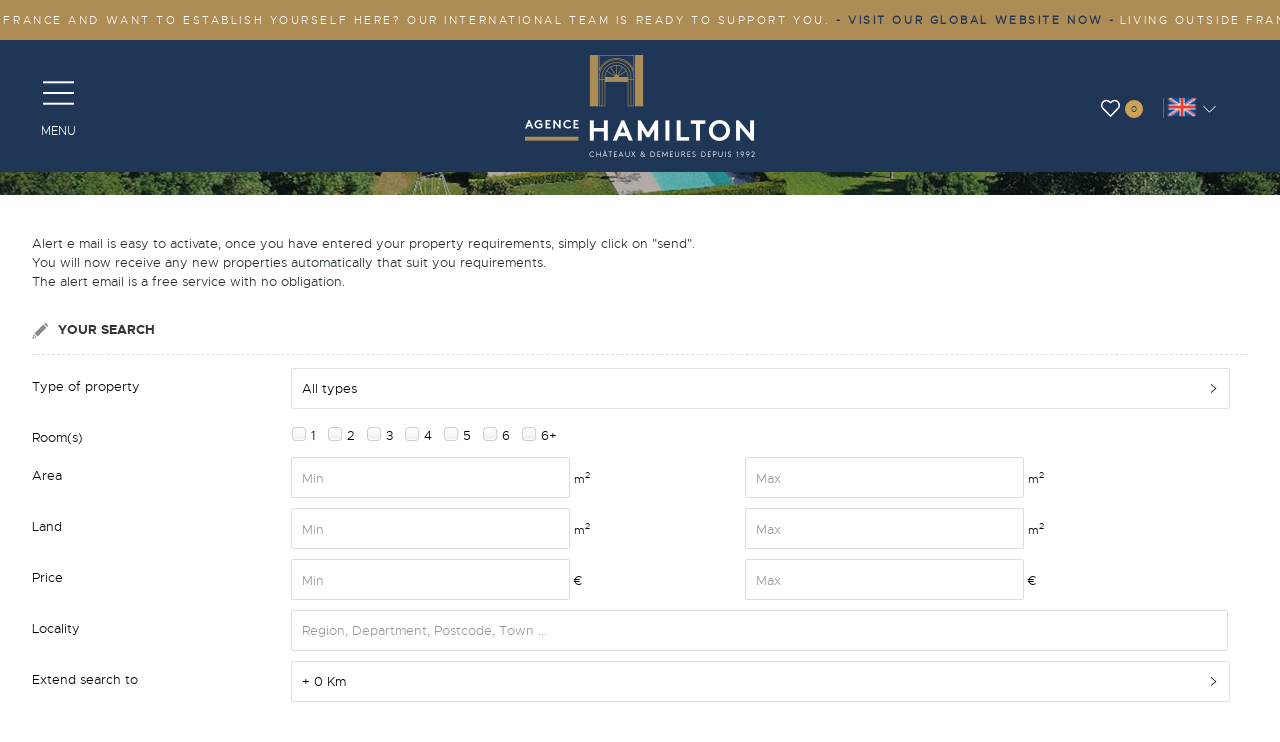

--- FILE ---
content_type: text/html
request_url: https://www.agence-hamilton.com/uk/alerte.htm
body_size: 11396
content:
<!doctype html>
<!--[if lt IE 7]> <html class="no-js lt-ie9 lt-ie8 lt-ie7" lang="uk"> <![endif]-->
<!--[if IE 7]> <html class="no-js lt-ie9 lt-ie8" lang="uk"> <![endif]-->
<!--[if IE 8]> <html class="no-js lt-ie9" lang="uk"> <![endif]-->
<!--[if gt IE 8]><!--> <html class="no-js" lang="uk"> <!--<![endif]-->
<head>
	<!-- Google Tag Manager -->
				<script defer>(function(w,d,s,l,i){w[l]=w[l]||[];w[l].push({'gtm.start':
				new Date().getTime(),event:'gtm.js'});var f=d.getElementsByTagName(s)[0],
				j=d.createElement(s),dl=l!='dataLayer'?'&l='+l:'';j.async=true;j.src=
				'https://www.googletagmanager.com/gtm.js?id='+i+dl;f.parentNode.insertBefore(j,f);
				})(window,document,'script','dataLayer','GTM-PLDG87G');</script>
				<!-- End Google Tag Manager --><script defer>
						
						// Define dataLayer and the gtag function.
							window.dataLayer = window.dataLayer || [];
							function gtag(){dataLayer.push(arguments);}

						// Default consent à status 'denied'
							gtag('consent', 'default', {
							  'ad_storage': 'denied',
							  'ad_user_data': 'denied',
							  'ad_personalization': 'denied',
							  'analytics_storage': 'denied'
							});
						</script>
						<!-- Google tag (gtag.js) -->
						<script async src='https://www.googletagmanager.com/gtag/js?id=G-YQN1WNMGJE'>
						</script>
						<script type='text/javascript' defer>
						// document.addEventListener('DOMContentLoaded', function(event) {
    					// 	console.log('DOM fully loaded and parsed');

						
					  			window.dataLayer = window.dataLayer || [];
					 			function gtag(){dataLayer.push(arguments);}

					  			gtag('js', new Date());
 								// gtag('config', 'G-YQN1WNMGJE', { 'anonymize_ip': true, 'allow_google_signals': false, 'allow_ad_personalization_signals': false });
								// gtag('config', 'G-YQN1WNMGJE', { 'anonymize_ip': false, 'allow_google_signals': true, 'allow_ad_personalization_signals': true}); 
								consentSetGrantedChoices();
								// functions

							


							  function consentGrantedForAll() {
							  		gtag('config', 'G-YQN1WNMGJE', { 'anonymize_ip': false, 'allow_google_signals': true, 'allow_ad_personalization_signals': true}); 
  								  	gtag('consent', 'update', {
							  			 'ad_storage': 'granted',
							  			 'ad_user_data': 'granted',
							  			 'ad_personalization': 'granted',
							  			 'analytics_storage': 'granted'
									});
									console.log('Consent granted for all')
  							  }

							   function consentDeniedForAll() {
							   		gtag('config', 'G-YQN1WNMGJE', { 'anonymize_ip': true, 'allow_google_signals': false, 'allow_ad_personalization_signals': false}); 
  								  	gtag('consent', 'update', {
							  			 'ad_storage': 'denied',
							  			 'ad_user_data': 'denied',
							  			 'ad_personalization': 'denied',
							  			 'analytics_storage': 'denied'
									});
									console.log('Consent denied for all')
  							  }

							   function consentSetGrantedChoices() {
							   
							   		const cookieTestAnalytics = document.querySelector('#cookies_list_audience .cookie_analytics input')
									const cookieTestTagmanager = document.querySelector('#cookies_list_audience .cookie_tagmanager input')
									const cookieTestAdwords = document.querySelector('#cookies_list_audience .cookie_adwords input')

									
							   		let okCookieAnalytic = (cookieTestAnalytics && cookieTestAnalytics.checked == true ? true : false);
									let okCookieTagManager = true; // true par défaut maintenant
									// (cookieTestTagmanager && cookieTestTagmanager.checked == true ? true : false);
									let okCookieAdPersonnalization = (cookieTestAdwords && cookieTestAdwords.checked == true ? true : false);
								
  								  	if(okCookieAnalytic){
										gtag('config', 'G-YQN1WNMGJE', { 'anonymize_ip': false, 'allow_google_signals': true});
										consentGrantedAdAnalyticsStorage()
									}
									// if(okCookieTagManager) 
									if(okCookieAdPersonnalization){
										gtag('config', 'G-YQN1WNMGJE', { 'anonymize_ip': false, 'allow_google_signals': true, 'allow_ad_personalization_signals': true}); 
										consentGrantedAdPersonalization();
										consentGrantedAdStorage();
										consentGrantedAdUserData();
									}
									if(!okCookieAnalytic && !okCookieAdPersonnalization)
									{
										gtag('config', 'G-YQN1WNMGJE', { 'anonymize_ip': true, 'allow_google_signals': false, 'allow_ad_personalization_signals': false });
									}
  							  }
							 
							

							  function consentGrantedAdStorage() {
  								  gtag('consent', 'update', {'ad_storage': 'granted'});
								  console.log('Consent granted for AdStorage')
  							  }
							  function consentGrantedAdUserData() {
  								  gtag('consent', 'update', {'ad_user_data': 'granted'});
								  console.log('Consent granted for Ad User Data')
  							  }
							 function consentGrantedAdPersonalization() {
  								  gtag('consent', 'update', {'ad_personalization': 'granted'});
								  console.log('Consent granted for Ad Personalization')
  							  }
							 function consentGrantedAdAnalyticsStorage() {
  								  gtag('consent', 'update', {'analytics_storage': 'granted'});
								  console.log('Consent granted for Ad Analytics Storage')
  							  }		
								  
							  
							function setListenersConsentAnalytics(){
								const cookieTestAnalytics = document.querySelector('#cookies_list_audience .cookie_analytics input')
								// const cookieTestTagmanager = document.querySelector('#cookies_list_audience .cookie_tagmanager input')
								const cookieTestAdwords = document.querySelector('#cookies_list_audience .cookie_adwords input')

								// console.log(cookieTestAnalytics.checked);
								// console.log(cookieTestTagmanager.checked);
								// console.log(cookieTestAdwords.checked);

								const consentGgAllAccept = document.querySelector('.cookies_submit.all_accept'); 
								const consentCustomAccept = document.querySelector('.cookies_btn.custom_accept');
								const denyAllCookieBtn = document.querySelector('.cookies_submit.no_accept')

								denyAllCookieBtn.addEventListener('click', () => {consentDeniedForAll()});
								consentGgAllAccept.addEventListener('click', () => {consentGrantedForAll()});
								consentCustomAccept.addEventListener('click', () => {consentSetGrantedChoices()});
								console.log('Listeners set')
							}

							// console.log(window.setListenersConsentAnalytics);
							//  });
						</script>
						<meta charset="windows-1252">
	<title>Automatic email alert: luxury properties in france | Hamilton</title>
	<meta name="Description" content="Receive our latest property ads in your emails by setting up your automatic alert." />
	<meta name="keywords" content="Hamilton,,chateau,for,sale,Dordogne,property,for,sale,in,south,west,France,buy,a,chateau,in,France" />
	<meta name="rating" content="General" />
	<meta name="author" content="Adapt Immo" />
	<meta name="robots" content="index,follow" />
	<meta property="og:title" content="Automatic email alert: luxury properties in france | Hamilton"/>
	<meta property="og:type" content="website" />
	<meta property="og:description" content="Receive our latest property ads in your emails by setting up your automatic alert." />
	<meta property="og:image" content="https://www.agence-hamilton.com/images/oglogo.png"/>
	<meta property="og:image:type" content="image/png">
	<meta property="og:site_name" content="Hamilton"/>
	<meta property="twitter:card" content="summary" />
	<meta property="twitter:title" content="Automatic email alert: luxury properties in france | Hamilton" />
	<meta property="twitter:description" content="Receive our latest property ads in your emails by setting up your automatic alert." />
	<meta property="twitter:image" content="https://www.agence-hamilton.com/images/oglogo.png"/>
<meta name="robots" content="noodp" />
	<meta name="robots" content="noydir" />
	<link rel="canonical" href="https://www.agence-hamilton.com/uk/alerte.htm" />
	<meta name="viewport" content="width=device-width, initial-scale=1, maximum-scale=1, user-scalable=0"/>
<link rel="apple-touch-icon-precomposed" sizes="144x144" href="/images/ico/favicon-144.png?1663948065"><link rel="apple-touch-icon-precomposed" sizes="114x114" href="/images/ico/favicon-114.png?1663948065"><link rel="apple-touch-icon-precomposed" sizes="72x72" href="/images/ico/favicon-72.png?1663948066"><link rel="apple-touch-icon-precomposed" href="/images/ico/favicon-57.png?1663948066"><link rel="icon" type="image/png" href="/favicon.png?1495622753">	<meta http-equiv="X-UA-Compatible" content="IE=edge,chrome=1">
	<meta name="viewport" content="width=device-width">
	<script>
		var JsConfig64 ='[base64]';
		JsConfig64+='[base64]';
		JsConfig64+='[base64]';
		JsConfig64+='[base64]';
		JsConfig64+='[base64]';
		JsConfig64+='[base64]';
		JsConfig64+='[base64]';
		JsConfig64+='[base64]';
		JsConfig64+='[base64]';
		JsConfig64+='[base64]';
		JsConfig64+='[base64]';
		JsConfig64+='[base64]';
		JsConfig64+='[base64]';
		JsConfig64+='[base64]';
		JsConfig64+='[base64]';
		JsConfig64+='[base64]';
		JsConfig64+='[base64]';
		JsConfig64+='[base64]';
		JsConfig64+='[base64]';
		JsConfig64+='[base64]';
		JsConfig64+='[base64]';
		JsConfig64+='[base64]';
		JsConfig64+='[base64]';
		JsConfig64+='[base64]';
		JsConfig64+='[base64]';
		JsConfig64+='[base64]';
		JsConfig64+='dGU9InRleHQiOwoJCUpzQ29uZmlnLkdFVD17fTsKCQlKc0NvbmZpZy5HRVRbJ29wZSddPSIxIjs=';
		eval(atob(JsConfig64));
	</script>
		<link rel="stylesheet" href="/css/webfonts.css"/>
	<link rel="stylesheet" href="//css.agence-hamilton.com/style.min.1763367948.css" />


	<script>var SFK='1769648856.84|639650a1e689d7b06ed52fcfaa606c46';</script>
	<script src="/config.1741777958.js"></script>
	<script src="//js.agence-hamilton.com/Master.1767873574.js"></script>
	<script src="//js.agence-hamilton.com/ResponsiveMenu.1748440800.js"></script>
	<script src="//js.agence-hamilton.com/RespondMediaQueries.1748440800.js"></script>
	<script src="//js.agence-hamilton.com/SuperSlide.1748440801.js"></script>
	<script>JsConfig.Superslide.Enable = false;</script>
	<script src="//js.agence-hamilton.com/Load.1748440800.js"></script>
</head>
<body class="uk alerte">

<div class="bg-header"></div> <!-- sert pour l'image de fond du header -->

	<div id="global">

		<div id="global-content"><!-- utilise pour le menu responsive -->
			
			<header id="top" class="scroll-to-fixed" data-scroll-to-fixed-config="JsConfig.ScrollToFixed.Header">
				<div class="home-header-banner">
    <div class="scrolling-text" id="scrolling-text">
        Living outside France and want to establish yourself here? Our international team is ready to support you. 
        <a href="https://livinginfrance.agence-hamilton.com/">- Visit our global website now -</a>
    </div>
</div>



<script>
// Duplication dynamique du texte pour une animation infinie
document.addEventListener("DOMContentLoaded", function () {
    const scrollingText = document.getElementById("scrolling-text");
    const duplicate = scrollingText.cloneNode(true);
    scrollingText.parentNode.appendChild(duplicate);
});
</script>
<!-- partie blanche du header -->
<div class="header-top clearfix">
	<div id="header-logo">
		<a href="https://www.agence-hamilton.com/index_uk.htm" class="logo animated fadeIn nohover">
						<picture>
				<source media="(max-width: 480px)" srcset="/images/logo-small.png 1x, /images/logo-small@2x.png 2x" sizes="33.3vw">
				<source media="(max-width: 767px)" srcset="/images/logo-medium.png 1x, /images/logo-medium@2x.png 2x" sizes="33.3vw">
				<source media="(max-width: 1024px)" srcset="/images/logo-medium.png 1x, /images/logo-medium@2x.png 2x" sizes="33.3vw">
				<img src="/images/logo.png" srcset="/images/logo.png 1x, /images/logo@2x.png 2x"  width="230" height="105" alt="Chateaux et demeures depuis 1992">
			</picture>
					</a>
	</div>
	<section class="header-content">

		<ul class="sf-menu alt-menu">

			<li class="maselection menu-with-icon ">
									<a href="https://www.agence-hamilton.com/uk/selection.htm" class=""><svg class="icon icon-heart-fill-thin"><use xlink:href="/svg/symbol-defs.svg#icon-heart-fill-thin"></use></svg><span class="notif-nb header-maselection-nb NbBienSel">0</span> </a>
							</li>
			<!-- <li class="hidden mobile-hidden" data-show-if="(!$.isNue('1'))"><a href="https://www.agence-hamilton.com" class="lang-fr"></a></li>
			<li class="hidden mobile-hidden" data-show-if="(!$.isNue('1'))"><a href="https://www.agence-hamilton.com/index_uk.htm" class="lang-uk"></a></li> -->
			<li class="menu-deroulant menu-with-icon deroulant-lang right-deroulant">
				<a href="https://www.agence-hamilton.com" class="current-lang"><span></span><svg class="icon icon-arrow-light-down"><use xlink:href="/svg/symbol-defs.svg#icon-arrow-light-down"></use></svg></a>
				<ul>
					<li class="hidden" data-show-if="(!$.isNue('1'))"><a href="https://www.agence-hamilton.com" class="lang-fr">FR</a></li>
					<li class="hidden" data-show-if="(!$.isNue('1'))"><a href="https://www.agence-hamilton.com/index_uk.htm" class="lang-uk">UK</a></li>
					<!-- <li class="hidden" data-show-if="(!$.isNue('0'))"><a href="https://www.agence-hamilton.com/index_es.htm" class="lang-es">ES</a></li>
					<li class="hidden" data-show-if="(!$.isNue('0'))"><a href="https://www.agence-hamilton.com/index_nl.htm" class="lang-nl">NL</a></li>
					<li class="hidden" data-show-if="(!$.isNue('0'))"><a href="https://www.agence-hamilton.com/index_it.htm" class="lang-it">IT</a></li>
					<li class="hidden" data-show-if="(!$.isNue('0'))"><a href="https://www.agence-hamilton.com/index_de.htm" class="lang-de">DE</a></li>
					<li class="hidden" data-show-if="(!$.isNue('0'))"><a href="https://www.agence-hamilton.com/index_ru.htm" class="lang-ru">RU</a></li> -->
				</ul>
			</li>

		</ul>
		<style>
	
		</style>

		<!-- Bouton menu en mode responsive -->
		<a class="nav-btn" id="nav-open-btn" onclick="$('#nav').toggleClass('panel-open'); $('.panel-overlay').toggleClass('panel-open');" title="Menu"><svg class="icon icon-menu"><use xlink:href="/svg/symbol-defs.svg#icon-menu-thin"></use></svg><span class="responsive-btn-texte">Menu</span></a>
	</section>
</div>

<!-- Bouton pour masquer le menu responsive -->
<div class="panel-overlay animated fadeIn" onclick="$('#nav').toggleClass('panel-open'); $('.panel-overlay').toggleClass('panel-open');"> </div>
<div id="nav" class="header-menu" role="navigation"> <a id="nav-close-btn" class="close-btn" onclick="$('#nav').toggleClass('panel-open'); $('.panel-overlay').toggleClass('panel-open');"title="Retour au contenu"><svg class="icon icon-close-menu"><use xlink:href="/svg/symbol-defs.svg#icon-close-menu-thin"></use></svg><span class="responsive-btn-texte">Back to content</span></a>
	<nav role="navigation" class="block">
		

<ul class="nolist main-menu">

	<li class="home-btn">
		<a class="" href="https://www.agence-hamilton.com/">Home</a>
	</li>


	<li class="menu-deroulant deroulant-offres class-on-event" data-class-on-click="[{target:'.menu-deroulant',className:'menu-open',action:'remove'}, {target:'.deroulant-offres',className:'menu-open',action:'toggle'}]" >
		<span class="span-link">Our properties  <svg class="icon icon-arrow-light-right"><use xlink:href="/svg/symbol-defs.svg#icon-arrow-light-right"></use></svg></span>
		<ul class="animated fadeIn">
	<li><a href="https://www.agence-hamilton.com/uk/real-estate-announcements-p-r12-1.html">All our offers</a></li>
	<li><a href="https://www.agence-hamilton.com/uk/advertisements/chateaux-manors-p-r70-1-1.html">Chateaux, manors </a></li>
	<li><a href="https://www.agence-hamilton.com/uk/advertisements/mansions-p-r70-2-1.html">Mansions</a></li>
	<li><a href="https://www.agence-hamilton.com/uk/advertisements/estate-p-r70-3-1.html">Estate</a></li>
	<li><a href="https://www.agence-hamilton.com/uk/advertisements/apartments-p-r70-4-1.html">Apartments</a></li>
	<li><a href="https://www.agence-hamilton.com/uk/advertisements/others-p-r70-5-1.html">Others</a></li>
</ul>	</li>

	<li class="menu-deroulant deroulant-services class-on-event" data-class-on-click="[{target:'.menu-deroulant',className:'menu-open',action:'remove'}, {target:'.deroulant-services',className:'menu-open',action:'toggle'}]">
		<span class="span-link" >Our services <svg class="icon icon-arrow-light-right"><use xlink:href="/svg/symbol-defs.svg#icon-arrow-light-right"></use></svg></span>
		<ul class="animated fadeIn">
			<li><a href="https://www.agence-hamilton.com/uk/vendre.htm">Selling your property</a></li>
			<li><a href="https://www.agence-hamilton.com/uk/deposez.htm">Submit your search</a></li>
		</ul>

	</li>
	<li><a href="https://livinginfrance.agence-hamilton.com/" class="current">Our international services</a></li>
	<li class="menu-deroulant deroulant-trouver class-on-event" data-class-on-click="[{target:'.menu-deroulant',className:'menu-open',action:'remove'}, {target:'.deroulant-trouver',className:'menu-open',action:'toggle'}]">
		<span class="span-link" >Find us<svg class="icon icon-arrow-light-right"><use xlink:href="/svg/symbol-defs.svg#icon-arrow-light-right"></use></svg></span>
		<ul class="animated fadeIn">
			<li><a href="https://www.agence-hamilton.com/uk/qui-sommes-nous.htm" class="">Our agencies</a></li>
			<li><a href="https://www.agence-hamilton.com/uk/liste_contact.htm" class="">Our agents</a></li>
		</ul>
	</li>

	<li><a href="https://www.agence-hamilton.com/uk/alerte.htm" class="current">Email alert</a></li>

	<li><a href="https://www.agence-hamilton.com/uk/recrutement.htm" class="">Join us</a></li>

	<li><a href="https://www.agence-hamilton.com/uk/presse.htm" class="">In the press</a></li>
	
	<li><a href="http://millon.agence-hamilton.com/" target="_blank" class="">Valuation of art, jewelry & furniture</a></li>

	<li><a href="https://www.agence-hamilton.com/uk/temoignages.htm" class="">Testimonials</a></li>

	<li class="menu-with-icon"><a href="https://www.agence-hamilton.com/uk/contact.htm" class=""><span class="menu-with-icon-label">Contact us</span><svg class="icon icon-mail"><use xlink:href="/svg/symbol-defs.svg#icon-mail"></use></svg></a></li>

	<li class="menu-deroulant menu-with-icon deroulant-compte class-on-event" data-class-on-click="[{target:'.menu-deroulant',className:'menu-open',action:'remove'}, {target:'.deroulant-compte',className:'menu-open',action:'toggle'}]">

		<span class="span-link">My account <svg class="icon icon-lock"><use xlink:href="/svg/symbol-defs.svg#icon-lock"></use></svg></span>

		<ul class="animated fadeIn">
			<li><a href="https://www.agence-hamilton.com/uk/mya_sign_in.php">Buyer area</a></li>

			<li><a href="https://www.agence-hamilton.com/uk/proprietaire.htm">Owner area</a></li>
		</ul>

	</li>

	<li class="maselection menu-with-icon alt-menu-mobile">
						<a href="https://www.agence-hamilton.com/uk/selection.htm" class=""><span class="menu-with-icon-label">My selection</span><span class="notif-nb header-maselection-nb NbBienSel">0</span> </a>
							</li>
			
			<!-- <li class="menu-deroulant menu-with-icon deroulant-lang right-deroulant alt-menu-mobile"> -->
				<!-- <a href="https://www.agence-hamilton.com" class="current-lang"><span></span><svg class="icon icon-arrow-light-down"><use xlink:href="/svg/symbol-defs.svg#icon-arrow-light-down"></use></svg></a>
				<ul> -->
				<!-- class="hidden" data-show-if="(!$.isNue('1'))" -->
				<!-- class="hidden" data-show-if="(!$.isNue('1'))" -->
					<!-- <li><a href="https://www.agence-hamilton.com" class="lang-fr">FR</a></li>
					<li><a href="https://www.agence-hamilton.com/index_uk.htm" class="lang-uk">UK</a></li> -->
					<!-- <li class="hidden" data-show-if="(!$.isNue('0'))"><a href="https://www.agence-hamilton.com/index_es.htm" class="lang-es">ES</a></li>
					<li class="hidden" data-show-if="(!$.isNue('0'))"><a href="https://www.agence-hamilton.com/index_nl.htm" class="lang-nl">NL</a></li>
					<li class="hidden" data-show-if="(!$.isNue('0'))"><a href="https://www.agence-hamilton.com/index_it.htm" class="lang-it">IT</a></li>
					<li class="hidden" data-show-if="(!$.isNue('0'))"><a href="https://www.agence-hamilton.com/index_de.htm" class="lang-de">DE</a></li>
					<li class="hidden" data-show-if="(!$.isNue('0'))"><a href="https://www.agence-hamilton.com/index_ru.htm" class="lang-ru">RU</a></li> -->
				<!-- </ul> -->
			<!-- </li> -->
		</ul>
	</nav>
</div>



<div class="clearfix"></div>
	
			</header>

			<section id="content" class="clearfix"> <!--contenu principal -->

					<header class="header-banner">
                        <div class="header-banner-content">
                            <h1 class="heading1 animated fadeIn">Create an e-mail alert</h1>
                        </div>
                	</header>
                    
                    <section class="page-container-bg clearfix">

						<div class="page-container clearfix">


							<section class="alertemail-form">
								<p>Alert e mail is easy to activate, once you have entered your property requirements, simply click on &quot;send&quot;.<br>
								  You will now receive any new properties automatically that suit you requirements.<br>
							    The alert email is a free service with no obligation.</p>
								
								<form method="get" action="nowhere.htm" name="Alert" id="Alert" class="white-form" onsubmit="$.submitForm('Alert',new $.formSetting(JsConfig.Form.Alert),event);">
		<input type="hidden" name="merci" value="alertemail" />

		<div class="clearfix">
			<h2 class="heading5 title-form"><svg class="icon icon-pen"><use xlink:href="/svg/symbol-defs.svg#icon-pen"></use></svg>Your search</h2>
			
			<!-- Ope Select -->
			<!--<article class="form-critere clearfix">
				<div class="form-critere-title label-smaller"><span class="form-rubrique"><label for="ope"><h3>Your search</h3></label></span></div>
				<div class="form-critere-content input-xxlarge">
					<select name="ope" id="ope" class="custom-select">
						<option value="1" selected="selected">For sale</option>
						<option value="2">For rent</option>
					</select>
				</div>
			</article>-->
			<input type="hidden" class="hidden" name="ope" value="1" />

			<!-- Type de biens (SELECT) -->
			<article class="form-critere clearfix">
				<div class="form-critere-title label-smaller"><span class="form-rubrique"><label for="filtre"><h3>Type of property</h3></label></span></div>
				<div class="form-critere-content input-xxlarge">
					<select name="filtre" id="filtre" class="custom-select">
						<option value=''>All types</option>
						<option value='322'>Chateaux, manors</option>
						<option value='323'>Mansions</option>
						<option value='3'>Estate</option>
						<option value='2'>Apartments</option>
						<option value='324'>Others</option>
					</select>
				</div>
			</article>

			<!-- Piece CHECK 	-->
			<article class="form-critere clearfix">
				<div class="form-critere-title label-smaller"><span class="form-rubrique"><h3>Room(s)</h3></span></div>
				<div class="form-critere-content input-xxlarge">
					<div class="form-highlight-items"><input name="piece1" type="checkbox" id="piece1" value="1" class="custom-input"/><label for="piece1" class="custom-checkbox">1</label></div>
					<div class="form-highlight-items"><input name="piece2" type="checkbox" id="piece2" value="2" class="custom-input"/><label for="piece2" class="custom-checkbox">2</label></div>
					<div class="form-highlight-items"><input name="piece3" type="checkbox" id="piece3" value="3" class="custom-input"/><label for="piece3" class="custom-checkbox">3</label></div>
					<div class="form-highlight-items"><input name="piece4" type="checkbox" id="piece4" value="4" class="custom-input"/><label for="piece4" class="custom-checkbox">4</label></div>
					<div class="form-highlight-items"><input name="piece5" type="checkbox" id="piece5" value="5" class="custom-input"/><label for="piece5" class="custom-checkbox">5</label></div>
					<div class="form-highlight-items"><input name="piece6" type="checkbox" id="piece6" value="6" class="custom-input"/><label for="piece6" class="custom-checkbox">6</label></div>
					<div class="form-highlight-items"><input name="piece7" type="checkbox" id="piece7" value="7" class="custom-input"/><label for="piece7" class="custom-checkbox">6+</label></div>
			  </div> 
			</article>
			
			<!-- Surface Habitable TEXT -->
			<article class="form-critere clearfix">
				<div class="form-critere-title label-smaller"><span class="form-rubrique"><label><h3>Area</h3></label></span></div>
				<div class="form-critere-content input-small"><input type="text" class="input-text input-unite input-xxmedium" id="habmin" name="habmin" /> <span class="unite">m<sup>2</sup></span></div>
				<div class="form-critere-content input-small"><input type="text" class="input-text input-unite input-xxmedium" id="habmax" name="habmax" /> <span class="unite">m<sup>2</sup></span></div>				
			</article>

			<!-- Surface Habitable TEXT -->
			<article class="form-critere clearfix">
				<div class="form-critere-title label-smaller"><span class="form-rubrique"><label><h3>Land</h3></label></span></div>
				<div class="form-critere-content input-small"><input type="text" class="input-text input-unite input-xxmedium" id="termin" name="termin" /> <span class="unite">m<sup>2</sup></span></div>
				<div class="form-critere-content input-small"><input type="text" class="input-text input-unite input-xxmedium" id="termax" name="termax" /> <span class="unite">m<sup>2</sup></span></div>				
			</article>

			<!-- Budget TEXT -->
			<article class="form-critere clearfix">
				<div class="form-critere-title label-smaller"><span class="form-rubrique"><label><h3>Price</h3></label></span></div>
				<div class="form-critere-content input-small"><input type="text" class="input-text input-unite input-xxmedium" id="prixmin" name="prixmin" /> <span class="unite">&euro;</span></div>
				<div class="form-critere-content input-small"><input type="text" class="input-text input-unite input-xxmedium" id="prixmax" name="prixmax" /> <span class="unite">&euro;</span></div>				
			</article>
			
			<!-- Localité Ville
			<article class="form-critere form-critere-input-ville clearfix">
				<div class="form-rubrique-interne">Locality</div>
				<div class="input-interne"><input type="text" class="input-text input-ville1 align-right" name="ville1" id="ville1" autocomplete="off" /></div>				
			</article> -->
			
					
			<!-- Localité Ville -->
			<article class="form-critere form-critere-input-ville clearfix">
				
				<!-- Bloc Label de l'input de recherche -->
				<div class="lieu-search-label form-critere-title label-smaller"><span class="form-rubrique"><label>Locality</label></span></div>
				
				<div class="form-critere-content input-xxlarge">
					<!-- Module de Lieu -->
					<div class="lieu" data-lieu-config="JsConfig.Lieu.General">
						
						<!-- Bloc Warning -->
						<div class="lieu-bloc-warning animated bounce">Please, enter a locality</div>
						
						<!-- Bloc Libellé des lieux choisis -->
						<div class="lieu-bloc-label"></div>
					</div>
				</div>
		
			</article>
			
			<!-- Elargir TEXT -->
			<article class="form-critere clearfix">
				<div class="form-critere-title label-smaller"><span class="form-rubrique"><label><h3>Extend search to </h3></label></span></div>
				<div class="form-critere-content input-xxlarge">
				<select name="lieu-alentour" id="LieuAlentour" class="custom-select">
					<option value="0" selected="selected">+ 0 Km</option>
					<option value="5">+ 5 Km</option>
					<option value="10">+ 10 Km</option>
					<option value="15">+ 15 Km</option>
					<option value="30">+ 30 Km</option>
				</select>
				</div>
			</article>
			
			
			<h2 class="heading5 title-form"><svg class="icon icon-pen"><use xlink:href="/svg/symbol-defs.svg#icon-pen"></use></svg>Your email address</h2>
			

			<!-- Email -->
			<article class="form-critere clearfix">
				<div class="form-critere-title label-smaller"><span class="form-rubrique"><label for="email"><h3>Email<span class="required">*</span></h3></label></span></div>
				<div class="form-critere-content input-xxlarge"><input type="text" class="input-text" id="email" name="email" /></div>					
			</article>
			
			<!-- Email Confirmation -->
			<article class="form-critere clearfix">
				<div class="form-critere-title label-smaller"><span class="form-rubrique"><label for="email2"><h3>Email<span class="required">*</span></h3><br><span class="legend">(confirm)</span></label></span></div>
				<div class="form-critere-content input-xxlarge"><input type="text" class="input-text" id="email2" name="email2" /></div>					
			</article>

	</div>

	<!-- Pied form -->
	<article class="form-extend clearfix">
		<div class="form-submit-container">
			<em class="smaller"><span class="required">*</span> <span class="legend">Required fields</span></em>
			<input class="submit-classique form-submit-maj" type="submit" value="Create alert">
		</div>							
	</article>

</form>							</section>


					</div>

					</section> <!-- / page container bg -->

				<div class="clear"></div>


			</section> <!-- / content -->

			<footer id="footer">
				<section class="home-banner flex-row">
						<div class="flex-row home-banner-text">
							<div class="home-banner-text-container">
								<h2>
									<span>Living outside</span><br>
									France
								</h2>
								<p>And want to establish yourself here?</p>
								<p>our international team is here to help</p>
							</div>
							<img src="/img_fr/img-pc-home-banner.png" alt="">
					
						</div>
						<div class="home-banner-btn-container">
							<a class="simple-btn color-btn" href="https://livinginfrance.agence-hamilton.com/">VISIT US</a>
							<h4>LIVINGFRANCE</h4>
						</div>
						</section>
<section class="footer-wrapper">
<div class="infos-agence clearfix">

	<!-- Pied Adresse -->
	<div class="pied-adresse">
		<div class="pied-adresse-content" >
		<link  href="/images/logo.png" display="none">
			<ul class="clearfix">
				<li class="pied-agence-name" >AGENCE HAMILTON</li>
				<!-- <li class="pied-agence-adr"  >
					<span >30 rue Antoine Armagnac </span> - <span >11000</span> <span >CARCASSONNE</span>
				</li> -->

				<!--<li class="pied-agence-tel hidden" data-show-if="(!$.isNue('0448230232'))">Tél : 0448230232</li>-->
				<li class="pied-agence-tel">Tél : <a href="tel:+33565701049"><span >+33 05 65 70 10 49</span></a></li>
				<li class="pied-agence-fax hidden" data-show-if="(!$.isNue(''))">Fax : <span ></span></li>

				<li class="pied-agence-btn"><a href="https://www.agence-hamilton.com/uk/contact.htm" class="simple-btn color-btn"><svg class="icon icon-mail"><use xlink:href="/svg/symbol-defs.svg#icon-mail"></use></svg> Contact us</a></li>
			</ul>
		</div>
	</div>

	<!-- Mentions légales + Social -->
	<div class="pied-menu clearfix">

		<div class="pied-menu-left">
			<ul>
				<li><a href="//www.agence-hamilton.com/uk/mentions_legales.htm?ForceNumage=12012" title="Legal Notice">Legal Notice</a></li><li><a target="_blank" rel="nofollow" href="https://www.ppd-rgpd.com/uk/12008/12012" title="Data protection policy">Data protection policy</a></li><li><a id='gestCookie' style='cursor:pointer;' title='Manage cookies'>Manage cookies</a></li>
				<!-- <li> --><!-- </li> --> <!-- mis en commentaire à la demainde du client RM 247993, décommenté à la demande du client RM 165774, anciennement mis en commentaire à la demande du client RM #148743 -->
				<li><a href="https://www.agence-hamilton.com/images/bareme_honoraire.pdf" target="_blank">Notre barème d'honoraires</a></li><!-- Ajout barème en dur à la demande du client 247993 -->
				<li class="last"><a href="https://www.agence-hamilton.com/uk/plan.htm" id="lienplan" title="Map">Map</a></li>
				<li></li>
				<li><script type='text/javascript'>let xTabDim = []; 
let zTabDim = {"cle_bien":null,"libelle_famille_bien":null,"libelle_type_bien":null,"libelle_ville_bien":"","code_postal_bien":null,"departement_bien":null,"region_bien":null,"pays_bien":null,"prix_bien":null,"surface_bien":null,"pieces_bien":null,"chambres_bien":null,"quartier_bien":null,"mandat_bien":null,"operation_bien":null,"statistiques_site_web":null};  
console.log(xTabDim); 
console.log((zTabDim ? zTabDim : '')); 
</script>
		
						<!-- Global site tag (gtag.js) - Google Analytics -->
						<script async src='https://www.googletagmanager.com/gtag/js?id=G-YQN1WNMGJE'></script>
						<script>
							window.dataLayer = window.dataLayer || [];
								function gtag(){ dataLayer.push(arguments); }
								gtag('js', new Date());
		
								gtag('config', 'G-YQN1WNMGJE');
								
						</script>
		
							
</li>
			</ul>
		</div>

		<div class="pied-menu-right social-menu">
		<ul class="clearfix">
			<li class="badge-facebook footer-badge hidden" data-show-if="(!$.isNue('1'))"><iframe async defer class='facebook-like' src='https://www.facebook.com/plugins/like.php?href=https://www.agence-hamilton.com&amp;send=false&amp;layout=button_count&amp;width=90&amp;show_faces=false&amp;action=like&amp;colorscheme=light&amp;font&amp;height=21' style='border:none; overflow:hidden; width:90px; height:21px;' scrolling='no' frameborder='0' allowtransparency='true'></iframe></li>
			<li class="badge-tweeter footer-badge hidden" data-show-if="(!$.isNue('1'))"><a href='https://twitter.com/share' class='twitter-share-button' data-url='https://www.agence-hamilton.com' data-lang='en' data-count='horizontal' data-size='' data-hashtags=''>Tweet</a><script>!function(d,s,id){var js,fjs=d.getElementsByTagName(s)[0];if(!d.getElementById(id)){js=d.createElement(s);js.id=id;js.src='//platform.twitter.com/widgets.js';fjs.parentNode.insertBefore(js,fjs);}}(document,'script','twitter-wjs');</script></li>
			<li class="badge-linkedin footer-badge hidden" data-show-if="(!$.isNue('1'))"><script src='//platform.linkedin.com/in.js' type='text/javascript'> lang: fr_FR</script><script type='IN/Share' data-url='https://www.agence-hamilton.com' data-counter='right'></script></li>
			<li class="badge-ggplus footer-badge hidden" data-show-if="(!$.isNue('1'))"><div class='g-plusone' data-href='https://www.agence-hamilton.com' data-size='medium' ></div><script type='text/javascript'>window.___gcfg={lang:'en'};(function(){var po=document.createElement('script');po.type='text/javascript';po.async=true;po.src='https://apis.google.com/js/plusone.js';var s=document.getElementsByTagName('script')[0];s.parentNode.insertBefore(po,s);})();</script></li>

			<li class="social-clear"></li>
					<li class="hidden" data-show-if="(!$.isNue('https://www.facebook.com/agencehamilton'))"><a href="https://www.facebook.com/agencehamilton" target="_blank" class="SocialBusinessFacebook social-circle"><svg class="icon icon-facebook"><use xlink:href="/svg/symbol-defs.svg#icon-facebook"></use></svg></a></li>
					<li class="hidden" data-show-if="(!$.isNue(''))"><a href="" target="_blank" class="SocialBusinessTwitter social-circle"><svg class="icon icon-twitter"><use xlink:href="/svg/symbol-defs.svg#icon-twitter"></use></svg></a></li>
					<li class="hidden" data-show-if="(!$.isNue('https://www.instagram.com/agence_hamilton/'))"><a href="https://www.instagram.com/agence_hamilton/" target="_blank" class="SocialBusinessInstagram social-circle"><svg class="icon icon-instagram"><use xlink:href="/svg/symbol-defs.svg#icon-instagram"></use></svg></a></li>
					<li class="hidden" data-show-if="(!$.isNue('https://www.linkedin.com/company/agence-hamilton/'))"><a href="https://www.linkedin.com/company/agence-hamilton/" target="_blank" class="SocialBusinessLinkedIn social-circle"><svg class="icon icon-linkedin"><use xlink:href="/svg/symbol-defs.svg#icon-linkedin"></use></svg></a></li>
					<li class="hidden" data-show-if="(!$.isNue(''))"><a href="" target="_blank" class="SocialBusinessYouTube social-circle"><svg class="icon icon-youtube"><use xlink:href="/svg/symbol-defs.svg#icon-youtube"></use></svg></a></li>
					<li class="hidden" data-show-if="(!$.isNue(''))"><a href="" target="_blank" class="SocialBusinessViadeo social-circle"><svg class="icon icon-viadeo"><use xlink:href="/svg/symbol-defs.svg#icon-viadeo"></use></svg></a></li>
					<li class="hidden" data-show-if="(!$.isNue(''))"><a href="" target="_blank" class="SocialBusinessScoopIt social-circle"><svg class="icon icon-scoopit"><use xlink:href="/svg/symbol-defs.svg#icon-scoopit"></use></svg></a></li>
					<li class="hidden" data-show-if="(!$.isNue(''))"><a href="" target="_blank" class="SocialBusinessPinterest social-circle"><svg class="icon icon-pinterest"><use xlink:href="/svg/symbol-defs.svg#icon-pinterest"></use></svg></a></li>
					<li><a href="https://www.agence-hamilton.com/rss.xml" target="_blank" class="SocialBusinessRss social-circle"><svg class="icon icon-rss"><use xlink:href="/svg/symbol-defs.svg#icon-rss"></use></svg></a></li>

		</ul>
		</div>
	</div>

	<hr>

	<!-- Message responsive +  Sign Adapt -->

	<div class="pied-menu clearfix">
			<div class="pied-menu-left">

				<div class="message-responsive">
					<svg class="icon icon-responsive-logo"><use xlink:href="/svg/symbol-defs.svg#icon-responsive-logo"></use></svg>
					To offer you a comfortable reading experience, from your PC, tablet or smartphone, our site automatically adapts to different types of screens.
				</div>
			</div>
			<div class="pied-menu-right">

			<div class="sign-adapt">
				<a href="http://www.adaptimmo.com" target="_blank" class="logo-adapt-footer" title="Logiciel immobilier"><svg class="icon icon-heart-fill-thin"><use xlink:href="/svg/symbol-defs.svg#icon-logo-adaptimmo"></use></svg></a>

					<ul>
					<li><a href="https://www.adaptimmo.com" id="lienadaptcom1" rel="nofollow" target="_blank" title="Real Estate soft" >Real Estate soft</a></li>
					<li><a href="https://www.adaptimmo.com" id="lienadaptcom2" rel="nofollow" target="_blank" title="Real Estate website" >Real Estate website</a></li>
					<li><a href="https://www.adaptimmo.com" id="lienadaptcom3" rel="nofollow" target="_blank" title="SEO real estate website" >SEO real estate website</a></li>
				</ul>
			 </div>

		</div>
	</div>


</div>


<!-- Réf -->
<div class="pied-ref">

	
	<!-- Menu -->


	<!-- Villes en r301 -->
	<div class="pied-ref-villes">
		<li><a href="https://www.agence-hamilton.com/uk/advertisements/carcassonne-p-r301-0-5912-1.html" title="Carcassonne">Carcassonne (11000)</a></li><li><a href="https://www.agence-hamilton.com/uk/advertisements/grasse-p-r301-0-13597-1.html" title="Grasse">Grasse (06130)</a></li><li><a href="https://www.agence-hamilton.com/uk/advertisements/biarritz-p-r301-0-3597-1.html" title="Biarritz">Biarritz (64200)</a></li><li><a href="https://www.agence-hamilton.com/uk/advertisements/biot-p-r301-0-3719-1.html" title="Biot">Biot (06410)</a></li><li><a href="https://www.agence-hamilton.com/uk/advertisements/figeac-p-r301-0-11717-1.html" title="Figeac">Figeac (46100)</a></li><li><a href="https://www.agence-hamilton.com/uk/advertisements/montauban-p-r301-0-22717-1.html" title="Montauban">Montauban (82000)</a></li><li><a href="https://www.agence-hamilton.com/uk/advertisements/albi-p-r301-0-312-1.html" title="Albi">Albi (81000)</a></li><li><a href="https://www.agence-hamilton.com/uk/advertisements/saint-antonin-noble-val-p-r301-0-30805-1.html" title="Saint Antonin Noble Val">Saint Antonin Noble Val (82140)</a></li><li><a href="https://www.agence-hamilton.com/uk/advertisements/chateauneuf-grasse-p-r301-0-7285-1.html" title="Châteauneuf-grasse">Châteauneuf-grasse (06740)</a></li><li><a href="https://www.agence-hamilton.com/uk/advertisements/lectoure-p-r301-0-18754-1.html" title="Lectoure">Lectoure (32700)</a></li><li><a href="https://www.agence-hamilton.com/uk/advertisements/cannes-p-r301-0-5836-1.html" title="Cannes">Cannes (06400)</a></li><li><a href="https://www.agence-hamilton.com/uk/advertisements/anglet-p-r301-0-730-1.html" title="Anglet">Anglet (64600)</a></li><li><a href="https://www.agence-hamilton.com/uk/advertisements/soorts-hossegor-p-r301-0-30360-1.html" title="Soorts Hossegor">Soorts Hossegor (40150)</a></li><li><a href="https://www.agence-hamilton.com/uk/advertisements/megeve-p-r301-0-21599-1.html" title="Megeve">Megeve (74120)</a></li><li><a href="https://www.agence-hamilton.com/uk/advertisements/le-rouret-p-r301-0-18554-1.html" title="Le Rouret">Le Rouret (06650)</a></li><li><a href="https://www.agence-hamilton.com/uk/advertisements/bayonne-p-r301-0-2597-1.html" title="Bayonne">Bayonne (64100)</a></li><li><a href="https://www.agence-hamilton.com/uk/advertisements/millau-p-r301-0-22137-1.html" title="Millau">Millau (12100)</a></li><li><a href="https://www.agence-hamilton.com/uk/advertisements/port-de-lanne-p-r301-0-26812-1.html" title="Port De Lanne">Port De Lanne (40300)</a></li><li><a href="https://www.agence-hamilton.com/uk/advertisements/valbonne-p-r301-0-36563-1.html" title="Valbonne">Valbonne (06560)</a></li>		<li><a href="/fr/annonces/paris-p-r301-75-0-1.html" class="">Paris (75)</a></li>

	</div>

	<!-- Ref Page Arbo -->
	<div class="pied-ref-arbo"></div>

</div>
</section>			</footer>

		</div> <!-- / global content -->

	</div> <!-- / global -->

</body>
</html>


--- FILE ---
content_type: text/html; charset=utf-8
request_url: https://accounts.google.com/o/oauth2/postmessageRelay?parent=https%3A%2F%2Fwww.agence-hamilton.com&jsh=m%3B%2F_%2Fscs%2Fabc-static%2F_%2Fjs%2Fk%3Dgapi.lb.en.2kN9-TZiXrM.O%2Fd%3D1%2Frs%3DAHpOoo_B4hu0FeWRuWHfxnZ3V0WubwN7Qw%2Fm%3D__features__
body_size: 161
content:
<!DOCTYPE html><html><head><title></title><meta http-equiv="content-type" content="text/html; charset=utf-8"><meta http-equiv="X-UA-Compatible" content="IE=edge"><meta name="viewport" content="width=device-width, initial-scale=1, minimum-scale=1, maximum-scale=1, user-scalable=0"><script src='https://ssl.gstatic.com/accounts/o/2580342461-postmessagerelay.js' nonce="Hzdg0lWHQoCVDJ_l5aE2Hw"></script></head><body><script type="text/javascript" src="https://apis.google.com/js/rpc:shindig_random.js?onload=init" nonce="Hzdg0lWHQoCVDJ_l5aE2Hw"></script></body></html>

--- FILE ---
content_type: text/css
request_url: https://www.agence-hamilton.com/css/webfonts.css
body_size: 405
content:
/* @override
	http://www.versionbeta39.com/css/webfonts.css */

/* ==========================================================================
   Webfontes
========================================================================== */

/*-- Metropolis --*/

@font-face {
    font-family: 'Metropolis Light';
    src: url('webfonts/metropolis-light-webfont.eot');
    src: url('webfonts/metropolis-light-webfont.eot?#iefix') format('embedded-opentype'),
         url('webfonts/metropolis-light-webfont.woff2') format('woff2'),
         url('webfonts/metropolis-light-webfont.woff') format('woff'),
         url('webfonts/metropolis-light-webfont.ttf') format('truetype'),
         url('webfonts/metropolis-light-webfont.svg#Metropolis Light') format('svg');
    font-weight: normal;
    font-style: normal;
    font-display: swap;

}

@font-face {
    font-family: 'Metropolis Regular';
    src: url('webfonts/metropolis-regular-webfont.eot');
    src: url('webfonts/metropolis-regular-webfont.eot?#iefix') format('embedded-opentype'),
         url('webfonts/metropolis-regular-webfont.woff2') format('woff2'),
         url('webfonts/metropolis-regular-webfont.woff') format('woff'),
         url('webfonts/metropolis-regular-webfont.ttf') format('truetype'),
         url('webfonts/metropolis-regular-webfont.svg#Metropolis Regular') format('svg');
    font-weight: normal;
    font-style: normal;
    font-display: swap;

}


@font-face {
    font-family: 'Metropolis Medium';
    src: url('webfonts/metropolis-medium-webfont.eot');
    src: url('webfonts/metropolis-medium-webfont.eot?#iefix') format('embedded-opentype'),
         url('webfonts/metropolis-medium-webfont.woff2') format('woff2'),
         url('webfonts/metropolis-medium-webfont.woff') format('woff'),
         url('webfonts/metropolis-medium-webfont.ttf') format('truetype'),
         url('webfonts/metropolis-medium-webfont.svg#Metropolis Medium') format('svg');
    font-weight: normal;
    font-style: normal;
    font-display: swap;
}


@font-face {
    font-family: 'Metropolis Bold';
    src: url('webfonts/metropolis-bold-webfont.eot');
    src: url('webfonts/metropolis-bold-webfont.eot?#iefix') format('embedded-opentype'),
         url('webfonts/metropolis-bold-webfont.woff2') format('woff2'),
         url('webfonts/metropolis-bold-webfont.woff') format('woff'),
         url('webfonts/metropolis-bold-webfont.ttf') format('truetype'),
         url('webfonts/metropolis-bold-webfont.svg#Metropolis Bold') format('svg');
    font-weight: normal;
    font-style: normal;
    font-display: swap;
}






--- FILE ---
content_type: text/css
request_url: https://css.agence-hamilton.com/style.min.1763367948.css
body_size: 38546
content:
@charset "UTF-8";/*! normalize.css v1.0.1 | MIT License | git.io/normalize */article,aside,details,figcaption,figure,footer,header,hgroup,nav,section,summary{display:block}audio,canvas,video{display:inline-block;*display:inline;*zoom:1}audio:not([controls]){display:none;height:0}[hidden]{display:none}html{font-size:100%;-webkit-text-size-adjust:100%;-ms-text-size-adjust:100%}html,button,input,select,textarea{font-family:sans-serif}body{margin:0}a:focus{outline:thin dotted}a:active,a:hover{outline:0}h1{font-size:2em;margin:.67em 0}h2{font-size:1.5em;margin:.83em 0}h3{font-size:1.17em;margin:1em 0}h4{font-size:1em;margin:1.33em 0}h5{font-size:.83em;margin:1.67em 0}h6{font-size:.75em;margin:2.33em 0}abbr[title]{border-bottom:1px dotted}b,strong{font-weight:bold}blockquote{margin:1em 40px}dfn{font-style:italic}mark{background:#ff0;color:#000}p,pre{margin:1em 0}code,kbd,pre,samp{font-family:monospace,serif;_font-family:'courier new',monospace;font-size:1em}pre{white-space:pre;white-space:pre-wrap;word-wrap:break-word}q{quotes:none}q:before,q:after{content:'';content:none}small{font-size:80%}sub,sup{font-size:75%;line-height:0;position:relative;vertical-align:baseline}sup{top:-0.5em}sub{bottom:-0.25em}dl,menu,ol,ul{margin:1em 0}dd{margin:0 0 0 40px}menu,ol,ul{padding:0 0 0 40px}nav ul,nav ol{list-style:none;list-style-image:none}img{border:0;-ms-interpolation-mode:bicubic}svg:not(:root){overflow:hidden}figure{margin:0}form{margin:0}fieldset{border:1px solid #c0c0c0;margin:0 2px;padding:.35em .625em .75em}legend{border:0;padding:0;white-space:normal;*margin-left:-7px}button,input,select,textarea{font-size:100%;margin:0;vertical-align:baseline;*vertical-align:middle}button,input{line-height:normal}button,html input[type="button"],input[type="reset"],input[type="submit"]{-webkit-appearance:button;cursor:pointer;*overflow:visible;-webkit-border-radius:0;border-radius:0}button[disabled],input[disabled]{cursor:default}input[type="checkbox"],input[type="radio"]{box-sizing:border-box;padding:0;*height:13px;*width:13px}input[type="search"]{-webkit-appearance:textfield;-moz-box-sizing:content-box;-webkit-box-sizing:content-box;box-sizing:content-box}input[type="search"]::-webkit-search-cancel-button,input[type="search"]::-webkit-search-decoration{-webkit-appearance:none}button::-moz-focus-inner,input::-moz-focus-inner{border:0;padding:0}textarea{overflow:auto;vertical-align:top}table{border-collapse:collapse;border-spacing:0}/*!
 * jQuery UI CSS Framework 1.8.24
 *
 * Copyright 2012, AUTHORS.txt (http://jqueryui.com/about)
 * Dual licensed under the MIT or GPL Version 2 licenses.
 * http://jquery.org/license
 *
 * http://docs.jquery.com/UI/Theming/API
 */.ui-helper-hidden{display:none}.ui-helper-hidden-accessible{position:absolute!important;clip:rect(1px 1px 1px 1px);clip:rect(1px,1px,1px,1px)}.ui-helper-reset{margin:0;padding:0;border:0;outline:0;line-height:1.3;text-decoration:none;font-size:100%;list-style:none}.ui-helper-clearfix:before,.ui-helper-clearfix:after{content:"";display:table}.ui-helper-clearfix:after{clear:both}.ui-helper-clearfix{zoom:1}.ui-helper-zfix{width:100%;height:100%;top:0;left:0;position:absolute;opacity:0;filter:Alpha(Opacity=0)}.ui-state-disabled{cursor:default!important}.ui-icon{display:block;text-indent:-99999px;overflow:hidden;background-repeat:no-repeat}.ui-widget-overlay{position:absolute;top:0;left:0;width:100%;height:100%}/*!
 * jQuery UI Resizable 1.8.24
 *
 * Copyright 2012, AUTHORS.txt (http://jqueryui.com/about)
 * Dual licensed under the MIT or GPL Version 2 licenses.
 * http://jquery.org/license
 *
 * http://docs.jquery.com/UI/Resizable#theming
 */.ui-resizable{position:relative}.ui-resizable-handle{position:absolute;font-size:.1px;display:block}.ui-resizable-disabled .ui-resizable-handle,.ui-resizable-autohide .ui-resizable-handle{display:none}.ui-resizable-n{cursor:n-resize;height:7px;width:100%;top:-5px;left:0}.ui-resizable-s{cursor:s-resize;height:7px;width:100%;bottom:-5px;left:0}.ui-resizable-e{cursor:e-resize;width:7px;right:-5px;top:0;height:100%}.ui-resizable-w{cursor:w-resize;width:7px;left:-5px;top:0;height:100%}.ui-resizable-se{cursor:se-resize;width:12px;height:12px;right:1px;bottom:1px}.ui-resizable-sw{cursor:sw-resize;width:9px;height:9px;left:-5px;bottom:-5px}.ui-resizable-nw{cursor:nw-resize;width:9px;height:9px;left:-5px;top:-5px}.ui-resizable-ne{cursor:ne-resize;width:9px;height:9px;right:-5px;top:-5px}/*!
 * jQuery UI Selectable 1.8.24
 *
 * Copyright 2012, AUTHORS.txt (http://jqueryui.com/about)
 * Dual licensed under the MIT or GPL Version 2 licenses.
 * http://jquery.org/license
 *
 * http://docs.jquery.com/UI/Selectable#theming
 */.ui-selectable-helper{position:absolute;z-index:100;border:1px dotted black}/*!
 * jQuery UI Accordion 1.8.24
 *
 * Copyright 2012, AUTHORS.txt (http://jqueryui.com/about)
 * Dual licensed under the MIT or GPL Version 2 licenses.
 * http://jquery.org/license
 *
 * http://docs.jquery.com/UI/Accordion#theming
 */.ui-accordion{width:100%}.ui-accordion .ui-accordion-header{cursor:pointer;position:relative;margin-top:1px;zoom:1}.ui-accordion .ui-accordion-li-fix{display:inline}.ui-accordion .ui-accordion-header-active{border-bottom:0!important}.ui-accordion .ui-accordion-header a{display:block;font-size:1em;padding:.5em .5em .5em .7em}.ui-accordion-icons .ui-accordion-header a{padding-left:2.2em}.ui-accordion .ui-accordion-header .ui-icon{position:absolute;left:.5em;top:50%;margin-top:-8px}.ui-accordion .ui-accordion-content{padding:1em 2.2em;border-top:0;margin-top:-2px;position:relative;top:1px;margin-bottom:2px;overflow:auto;display:none;zoom:1}.ui-accordion .ui-accordion-content-active{display:block}/*!
 * jQuery UI Autocomplete 1.8.24
 *
 * Copyright 2012, AUTHORS.txt (http://jqueryui.com/about)
 * Dual licensed under the MIT or GPL Version 2 licenses.
 * http://jquery.org/license
 *
 * http://docs.jquery.com/UI/Autocomplete#theming
 */.ui-autocomplete{position:absolute;cursor:default}* html .ui-autocomplete{width:1px}.ui-menu{list-style:none;padding:2px;margin:0;display:block;float:left}.ui-menu .ui-menu{margin-top:-3px}.ui-menu .ui-menu-item{margin:0;padding:0;zoom:1;float:left;clear:left;width:100%}.ui-menu .ui-menu-item a{text-decoration:none;display:block;padding:.2em .4em;line-height:1.5;zoom:1}.ui-menu .ui-menu-item a.ui-state-hover,.ui-menu .ui-menu-item a.ui-state-active{font-weight:normal;margin:-1px}/*!
 * jQuery UI Button 1.8.24
 *
 * Copyright 2012, AUTHORS.txt (http://jqueryui.com/about)
 * Dual licensed under the MIT or GPL Version 2 licenses.
 * http://jquery.org/license
 *
 * http://docs.jquery.com/UI/Button#theming
 */.ui-button{display:inline-block;position:relative;padding:0;margin-right:.1em;text-decoration:none!important;cursor:pointer;text-align:center;zoom:1;overflow:visible}.ui-button-icon-only{width:2.2em}button.ui-button-icon-only{width:2.4em}.ui-button-icons-only{width:3.4em}button.ui-button-icons-only{width:3.7em}.ui-button .ui-button-text{display:block;line-height:1.4}.ui-button-text-only .ui-button-text{padding:.4em 1em}.ui-button-icon-only .ui-button-text,.ui-button-icons-only .ui-button-text{padding:.4em;text-indent:-9999999px}.ui-button-text-icon-primary .ui-button-text,.ui-button-text-icons .ui-button-text{padding:.4em 1em .4em 2.1em}.ui-button-text-icon-secondary .ui-button-text,.ui-button-text-icons .ui-button-text{padding:.4em 2.1em .4em 1em}.ui-button-text-icons .ui-button-text{padding-left:2.1em;padding-right:2.1em}input.ui-button{padding:.4em 1em}.ui-button-icon-only .ui-icon,.ui-button-text-icon-primary .ui-icon,.ui-button-text-icon-secondary .ui-icon,.ui-button-text-icons .ui-icon,.ui-button-icons-only .ui-icon{position:absolute;top:50%;margin-top:-8px}.ui-button-icon-only .ui-icon{left:50%;margin-left:-8px}.ui-button-text-icon-primary .ui-button-icon-primary,.ui-button-text-icons .ui-button-icon-primary,.ui-button-icons-only .ui-button-icon-primary{left:.5em}.ui-button-text-icon-secondary .ui-button-icon-secondary,.ui-button-text-icons .ui-button-icon-secondary,.ui-button-icons-only .ui-button-icon-secondary{right:.5em}.ui-button-text-icons .ui-button-icon-secondary,.ui-button-icons-only .ui-button-icon-secondary{right:.5em}.ui-buttonset{margin-right:7px}.ui-buttonset .ui-button{margin-left:0;margin-right:-.3em}button.ui-button::-moz-focus-inner{border:0;padding:0}/*!
 * jQuery UI Dialog 1.8.24
 *
 * Copyright 2012, AUTHORS.txt (http://jqueryui.com/about)
 * Dual licensed under the MIT or GPL Version 2 licenses.
 * http://jquery.org/license
 *
 * http://docs.jquery.com/UI/Dialog#theming
 */.ui-dialog{position:absolute;padding:.2em;width:300px;overflow:hidden}.ui-dialog .ui-dialog-titlebar{padding:.4em 1em;position:relative}.ui-dialog .ui-dialog-title{float:left;margin:.1em 16px .1em 0}.ui-dialog .ui-dialog-titlebar-close{position:absolute;right:.3em;top:50%;width:19px;margin:-10px 0 0 0;padding:1px;height:18px}.ui-dialog .ui-dialog-titlebar-close span{display:block;margin:1px}.ui-dialog .ui-dialog-titlebar-close:hover,.ui-dialog .ui-dialog-titlebar-close:focus{padding:0}.ui-dialog .ui-dialog-content{position:relative;border:0;padding:.5em 1em;background:0;overflow:auto;zoom:1}.ui-dialog .ui-dialog-buttonpane{text-align:left;border-width:1px 0 0 0;background-image:none;margin:.5em 0 0 0;padding:.3em 1em .5em .4em}.ui-dialog .ui-dialog-buttonpane .ui-dialog-buttonset{float:right}.ui-dialog .ui-dialog-buttonpane button{margin:.5em .4em .5em 0;cursor:pointer}.ui-dialog .ui-resizable-se{width:14px;height:14px;right:3px;bottom:3px}.ui-draggable .ui-dialog-titlebar{cursor:move}/*!
 * jQuery UI Slider 1.8.24
 *
 * Copyright 2012, AUTHORS.txt (http://jqueryui.com/about)
 * Dual licensed under the MIT or GPL Version 2 licenses.
 * http://jquery.org/license
 *
 * http://docs.jquery.com/UI/Slider#theming
 */.ui-slider{position:relative;text-align:left}.ui-slider .ui-slider-handle{position:absolute;z-index:2;width:1.2em;height:1.2em;cursor:default}.ui-slider .ui-slider-range{position:absolute;z-index:1;font-size:.7em;display:block;border:0;background-position:0 0}.ui-slider-horizontal{height:.8em}.ui-slider-horizontal .ui-slider-handle{top:-.3em;margin-left:-.6em}.ui-slider-horizontal .ui-slider-range{top:0;height:100%}.ui-slider-horizontal .ui-slider-range-min{left:0}.ui-slider-horizontal .ui-slider-range-max{right:0}.ui-slider-vertical{width:.8em;height:100px}.ui-slider-vertical .ui-slider-handle{left:-.3em;margin-left:0;margin-bottom:-.6em}.ui-slider-vertical .ui-slider-range{left:0;width:100%}.ui-slider-vertical .ui-slider-range-min{bottom:0}.ui-slider-vertical .ui-slider-range-max{top:0}/*!
 * jQuery UI Tabs 1.8.24
 *
 * Copyright 2012, AUTHORS.txt (http://jqueryui.com/about)
 * Dual licensed under the MIT or GPL Version 2 licenses.
 * http://jquery.org/license
 *
 * http://docs.jquery.com/UI/Tabs#theming
 */.ui-tabs{position:relative;padding:.2em;zoom:1}.ui-tabs .ui-tabs-nav{margin:0;padding:.2em .2em 0}.ui-tabs .ui-tabs-nav li{list-style:none;float:left;position:relative;top:1px;margin:0 .2em 1px 0;border-bottom:0!important;padding:0;white-space:nowrap}.ui-tabs .ui-tabs-nav li a{float:left;padding:.5em 1em;text-decoration:none}.ui-tabs .ui-tabs-nav li.ui-tabs-selected{margin-bottom:0;padding-bottom:1px}.ui-tabs .ui-tabs-nav li.ui-tabs-selected a,.ui-tabs .ui-tabs-nav li.ui-state-disabled a,.ui-tabs .ui-tabs-nav li.ui-state-processing a{cursor:text}.ui-tabs .ui-tabs-nav li a,.ui-tabs.ui-tabs-collapsible .ui-tabs-nav li.ui-tabs-selected a{cursor:pointer}.ui-tabs .ui-tabs-panel{display:block;border-width:0;padding:1em 1.4em;background:0}.ui-tabs .ui-tabs-hide{display:none!important}/*!
 * jQuery UI Datepicker 1.8.24
 *
 * Copyright 2012, AUTHORS.txt (http://jqueryui.com/about)
 * Dual licensed under the MIT or GPL Version 2 licenses.
 * http://jquery.org/license
 *
 * http://docs.jquery.com/UI/Datepicker#theming
 */.ui-datepicker{width:17em;padding:.2em .2em 0;display:none}.ui-datepicker .ui-datepicker-header{position:relative;padding:.2em 0}.ui-datepicker .ui-datepicker-prev,.ui-datepicker .ui-datepicker-next{position:absolute;top:2px;width:1.8em;height:1.8em}.ui-datepicker .ui-datepicker-prev-hover,.ui-datepicker .ui-datepicker-next-hover{top:1px}.ui-datepicker .ui-datepicker-prev{left:2px}.ui-datepicker .ui-datepicker-next{right:2px}.ui-datepicker .ui-datepicker-prev-hover{left:1px}.ui-datepicker .ui-datepicker-next-hover{right:1px}.ui-datepicker .ui-datepicker-prev span,.ui-datepicker .ui-datepicker-next span{display:block;position:absolute;left:50%;margin-left:-8px;top:50%;margin-top:-8px}.ui-datepicker .ui-datepicker-title{margin:0 2.3em;line-height:1.8em;text-align:center}.ui-datepicker .ui-datepicker-title select{font-size:1em;margin:1px 0}.ui-datepicker select.ui-datepicker-month-year{width:100%}.ui-datepicker select.ui-datepicker-month,.ui-datepicker select.ui-datepicker-year{width:49%}.ui-datepicker table{width:100%;font-size:.9em;border-collapse:collapse;margin:0 0 .4em}.ui-datepicker th{padding:.7em .3em;text-align:center;font-weight:bold;border:0}.ui-datepicker td{border:0;padding:1px}.ui-datepicker td span,.ui-datepicker td a{display:block;padding:.2em;text-align:right;text-decoration:none}.ui-datepicker .ui-datepicker-buttonpane{background-image:none;margin:.7em 0 0 0;padding:0 .2em;border-left:0;border-right:0;border-bottom:0}.ui-datepicker .ui-datepicker-buttonpane button{float:right;margin:.5em .2em .4em;cursor:pointer;padding:.2em .6em .3em .6em;width:auto;overflow:visible}.ui-datepicker .ui-datepicker-buttonpane button.ui-datepicker-current{float:left}.ui-datepicker.ui-datepicker-multi{width:auto}.ui-datepicker-multi .ui-datepicker-group{float:left}.ui-datepicker-multi .ui-datepicker-group table{width:95%;margin:0 auto .4em}.ui-datepicker-multi-2 .ui-datepicker-group{width:50%}.ui-datepicker-multi-3 .ui-datepicker-group{width:33.3%}.ui-datepicker-multi-4 .ui-datepicker-group{width:25%}.ui-datepicker-multi .ui-datepicker-group-last .ui-datepicker-header{border-left-width:0}.ui-datepicker-multi .ui-datepicker-group-middle .ui-datepicker-header{border-left-width:0}.ui-datepicker-multi .ui-datepicker-buttonpane{clear:left}.ui-datepicker-row-break{clear:both;width:100%;font-size:0}.ui-datepicker-rtl{direction:rtl}.ui-datepicker-rtl .ui-datepicker-prev{right:2px;left:auto}.ui-datepicker-rtl .ui-datepicker-next{left:2px;right:auto}.ui-datepicker-rtl .ui-datepicker-prev:hover{right:1px;left:auto}.ui-datepicker-rtl .ui-datepicker-next:hover{left:1px;right:auto}.ui-datepicker-rtl .ui-datepicker-buttonpane{clear:right}.ui-datepicker-rtl .ui-datepicker-buttonpane button{float:left}.ui-datepicker-rtl .ui-datepicker-buttonpane button.ui-datepicker-current{float:right}.ui-datepicker-rtl .ui-datepicker-group{float:right}.ui-datepicker-rtl .ui-datepicker-group-last .ui-datepicker-header{border-right-width:0;border-left-width:1px}.ui-datepicker-rtl .ui-datepicker-group-middle .ui-datepicker-header{border-right-width:0;border-left-width:1px}.ui-datepicker-cover{position:absolute;z-index:-1;filter:mask();top:-4px;left:-4px;width:200px;height:200px}/*!
 * jQuery UI Progressbar 1.8.24
 *
 * Copyright 2012, AUTHORS.txt (http://jqueryui.com/about)
 * Dual licensed under the MIT or GPL Version 2 licenses.
 * http://jquery.org/license
 *
 * http://docs.jquery.com/UI/Progressbar#theming
 */.ui-progressbar{height:2em;text-align:left;overflow:hidden}.ui-progressbar .ui-progressbar-value{margin:-1px;height:100%}/*!
 * jQuery UI CSS Framework 1.8.24
 *
 * Copyright 2012, AUTHORS.txt (http://jqueryui.com/about)
 * Dual licensed under the MIT or GPL Version 2 licenses.
 * http://jquery.org/license
 *
 * http://docs.jquery.com/UI/Theming/API
 *
 * To view and modify this theme, visit http://jqueryui.com/themeroller/
 */.ui-widget{font-family:Verdana,Arial,sans-serif;font-size:1.1em}.ui-widget .ui-widget{font-size:1em}.ui-widget input,.ui-widget select,.ui-widget textarea,.ui-widget button{font-family:Verdana,Arial,sans-serif;font-size:1em}.ui-widget-content{border:1px solid #aaa;background:#fff url(/css/images/ui-bg_flat_75_ffffff_40x100.png) 50% 50% repeat-x;color:#222}.ui-widget-content a{color:#222}.ui-widget-header{border:1px solid #aaa;background:#ccc url(/css/images/ui-bg_highlight-soft_75_cccccc_1x100.png) 50% 50% repeat-x;color:#222;font-weight:bold}.ui-widget-header a{color:#222}.ui-state-default,.ui-widget-content .ui-state-default,.ui-widget-header .ui-state-default{border:1px solid #d3d3d3;background:#e6e6e6 url(/css/images/ui-bg_glass_75_e6e6e6_1x400.png) 50% 50% repeat-x;font-weight:normal;color:#555}.ui-state-default a,.ui-state-default a:link,.ui-state-default a:visited{color:#555;text-decoration:none}.ui-state-hover,.ui-widget-content .ui-state-hover,.ui-widget-header .ui-state-hover,.ui-state-focus,.ui-widget-content .ui-state-focus,.ui-widget-header .ui-state-focus{border:1px solid #999;background:#dadada url(/css/images/ui-bg_glass_75_dadada_1x400.png) 50% 50% repeat-x;font-weight:normal;color:#212121}.ui-state-hover a,.ui-state-hover a:hover{color:#212121;text-decoration:none}.ui-state-active,.ui-widget-content .ui-state-active,.ui-widget-header .ui-state-active{border:1px solid #aaa;background:#fff url(/css/images/ui-bg_glass_65_ffffff_1x400.png) 50% 50% repeat-x;font-weight:normal;color:#212121}.ui-state-active a,.ui-state-active a:link,.ui-state-active a:visited{color:#212121;text-decoration:none}.ui-widget :active{outline:0}.ui-state-highlight,.ui-widget-content .ui-state-highlight,.ui-widget-header .ui-state-highlight{border:1px solid #fcefa1;background:#fbf9ee url(/css/images/ui-bg_glass_55_fbf9ee_1x400.png) 50% 50% repeat-x;color:#363636}.ui-state-highlight a,.ui-widget-content .ui-state-highlight a,.ui-widget-header .ui-state-highlight a{color:#363636}.ui-state-error,.ui-widget-content .ui-state-error,.ui-widget-header .ui-state-error{border:1px solid #cd0a0a;background:#fef1ec url(/css/images/ui-bg_glass_95_fef1ec_1x400.png) 50% 50% repeat-x;color:#cd0a0a}.ui-state-error a,.ui-widget-content .ui-state-error a,.ui-widget-header .ui-state-error a{color:#cd0a0a}.ui-state-error-text,.ui-widget-content .ui-state-error-text,.ui-widget-header .ui-state-error-text{color:#cd0a0a}.ui-priority-primary,.ui-widget-content .ui-priority-primary,.ui-widget-header .ui-priority-primary{font-weight:bold}.ui-priority-secondary,.ui-widget-content .ui-priority-secondary,.ui-widget-header .ui-priority-secondary{opacity:.7;filter:Alpha(Opacity=70);font-weight:normal}.ui-state-disabled,.ui-widget-content .ui-state-disabled,.ui-widget-header .ui-state-disabled{opacity:.35;filter:Alpha(Opacity=35);background-image:none}.ui-icon{width:16px;height:16px;background-image:url(/css/images/ui-icons_222222_256x240.png)}.ui-widget-content .ui-icon{background-image:url(/css/images/ui-icons_222222_256x240.png)}.ui-widget-header .ui-icon{background-image:url(/css/images/ui-icons_222222_256x240.png)}.ui-state-default .ui-icon{background-image:url(/css/images/ui-icons_888888_256x240.png)}.ui-state-hover .ui-icon,.ui-state-focus .ui-icon{background-image:url(/css/images/ui-icons_454545_256x240.png)}.ui-state-active .ui-icon{background-image:url(/css/images/ui-icons_454545_256x240.png)}.ui-state-highlight .ui-icon{background-image:url(/css/images/ui-icons_2e83ff_256x240.png)}.ui-state-error .ui-icon,.ui-state-error-text .ui-icon{background-image:url(/css/images/ui-icons_cd0a0a_256x240.png)}.ui-icon-carat-1-n{background-position:0 0}.ui-icon-carat-1-ne{background-position:-16px 0}.ui-icon-carat-1-e{background-position:-32px 0}.ui-icon-carat-1-se{background-position:-48px 0}.ui-icon-carat-1-s{background-position:-64px 0}.ui-icon-carat-1-sw{background-position:-80px 0}.ui-icon-carat-1-w{background-position:-96px 0}.ui-icon-carat-1-nw{background-position:-112px 0}.ui-icon-carat-2-n-s{background-position:-128px 0}.ui-icon-carat-2-e-w{background-position:-144px 0}.ui-icon-triangle-1-n{background-position:0 -16px}.ui-icon-triangle-1-ne{background-position:-16px -16px}.ui-icon-triangle-1-e{background-position:-32px -16px}.ui-icon-triangle-1-se{background-position:-48px -16px}.ui-icon-triangle-1-s{background-position:-64px -16px}.ui-icon-triangle-1-sw{background-position:-80px -16px}.ui-icon-triangle-1-w{background-position:-96px -16px}.ui-icon-triangle-1-nw{background-position:-112px -16px}.ui-icon-triangle-2-n-s{background-position:-128px -16px}.ui-icon-triangle-2-e-w{background-position:-144px -16px}.ui-icon-arrow-1-n{background-position:0 -32px}.ui-icon-arrow-1-ne{background-position:-16px -32px}.ui-icon-arrow-1-e{background-position:-32px -32px}.ui-icon-arrow-1-se{background-position:-48px -32px}.ui-icon-arrow-1-s{background-position:-64px -32px}.ui-icon-arrow-1-sw{background-position:-80px -32px}.ui-icon-arrow-1-w{background-position:-96px -32px}.ui-icon-arrow-1-nw{background-position:-112px -32px}.ui-icon-arrow-2-n-s{background-position:-128px -32px}.ui-icon-arrow-2-ne-sw{background-position:-144px -32px}.ui-icon-arrow-2-e-w{background-position:-160px -32px}.ui-icon-arrow-2-se-nw{background-position:-176px -32px}.ui-icon-arrowstop-1-n{background-position:-192px -32px}.ui-icon-arrowstop-1-e{background-position:-208px -32px}.ui-icon-arrowstop-1-s{background-position:-224px -32px}.ui-icon-arrowstop-1-w{background-position:-240px -32px}.ui-icon-arrowthick-1-n{background-position:0 -48px}.ui-icon-arrowthick-1-ne{background-position:-16px -48px}.ui-icon-arrowthick-1-e{background-position:-32px -48px}.ui-icon-arrowthick-1-se{background-position:-48px -48px}.ui-icon-arrowthick-1-s{background-position:-64px -48px}.ui-icon-arrowthick-1-sw{background-position:-80px -48px}.ui-icon-arrowthick-1-w{background-position:-96px -48px}.ui-icon-arrowthick-1-nw{background-position:-112px -48px}.ui-icon-arrowthick-2-n-s{background-position:-128px -48px}.ui-icon-arrowthick-2-ne-sw{background-position:-144px -48px}.ui-icon-arrowthick-2-e-w{background-position:-160px -48px}.ui-icon-arrowthick-2-se-nw{background-position:-176px -48px}.ui-icon-arrowthickstop-1-n{background-position:-192px -48px}.ui-icon-arrowthickstop-1-e{background-position:-208px -48px}.ui-icon-arrowthickstop-1-s{background-position:-224px -48px}.ui-icon-arrowthickstop-1-w{background-position:-240px -48px}.ui-icon-arrowreturnthick-1-w{background-position:0 -64px}.ui-icon-arrowreturnthick-1-n{background-position:-16px -64px}.ui-icon-arrowreturnthick-1-e{background-position:-32px -64px}.ui-icon-arrowreturnthick-1-s{background-position:-48px -64px}.ui-icon-arrowreturn-1-w{background-position:-64px -64px}.ui-icon-arrowreturn-1-n{background-position:-80px -64px}.ui-icon-arrowreturn-1-e{background-position:-96px -64px}.ui-icon-arrowreturn-1-s{background-position:-112px -64px}.ui-icon-arrowrefresh-1-w{background-position:-128px -64px}.ui-icon-arrowrefresh-1-n{background-position:-144px -64px}.ui-icon-arrowrefresh-1-e{background-position:-160px -64px}.ui-icon-arrowrefresh-1-s{background-position:-176px -64px}.ui-icon-arrow-4{background-position:0 -80px}.ui-icon-arrow-4-diag{background-position:-16px -80px}.ui-icon-extlink{background-position:-32px -80px}.ui-icon-newwin{background-position:-48px -80px}.ui-icon-refresh{background-position:-64px -80px}.ui-icon-shuffle{background-position:-80px -80px}.ui-icon-transfer-e-w{background-position:-96px -80px}.ui-icon-transferthick-e-w{background-position:-112px -80px}.ui-icon-folder-collapsed{background-position:0 -96px}.ui-icon-folder-open{background-position:-16px -96px}.ui-icon-document{background-position:-32px -96px}.ui-icon-document-b{background-position:-48px -96px}.ui-icon-note{background-position:-64px -96px}.ui-icon-mail-closed{background-position:-80px -96px}.ui-icon-mail-open{background-position:-96px -96px}.ui-icon-suitcase{background-position:-112px -96px}.ui-icon-comment{background-position:-128px -96px}.ui-icon-person{background-position:-144px -96px}.ui-icon-print{background-position:-160px -96px}.ui-icon-trash{background-position:-176px -96px}.ui-icon-locked{background-position:-192px -96px}.ui-icon-unlocked{background-position:-208px -96px}.ui-icon-bookmark{background-position:-224px -96px}.ui-icon-tag{background-position:-240px -96px}.ui-icon-home{background-position:0 -112px}.ui-icon-flag{background-position:-16px -112px}.ui-icon-calendar{background-position:-32px -112px}.ui-icon-cart{background-position:-48px -112px}.ui-icon-pencil{background-position:-64px -112px}.ui-icon-clock{background-position:-80px -112px}.ui-icon-disk{background-position:-96px -112px}.ui-icon-calculator{background-position:-112px -112px}.ui-icon-zoomin{background-position:-128px -112px}.ui-icon-zoomout{background-position:-144px -112px}.ui-icon-search{background-position:-160px -112px}.ui-icon-wrench{background-position:-176px -112px}.ui-icon-gear{background-position:-192px -112px}.ui-icon-heart{background-position:-208px -112px}.ui-icon-star{background-position:-224px -112px}.ui-icon-link{background-position:-240px -112px}.ui-icon-cancel{background-position:0 -128px}.ui-icon-plus{background-position:-16px -128px}.ui-icon-plusthick{background-position:-32px -128px}.ui-icon-minus{background-position:-48px -128px}.ui-icon-minusthick{background-position:-64px -128px}.ui-icon-close{background-position:-80px -128px}.ui-icon-closethick{background-position:-96px -128px}.ui-icon-key{background-position:-112px -128px}.ui-icon-lightbulb{background-position:-128px -128px}.ui-icon-scissors{background-position:-144px -128px}.ui-icon-clipboard{background-position:-160px -128px}.ui-icon-copy{background-position:-176px -128px}.ui-icon-contact{background-position:-192px -128px}.ui-icon-image{background-position:-208px -128px}.ui-icon-video{background-position:-224px -128px}.ui-icon-script{background-position:-240px -128px}.ui-icon-alert{background-position:0 -144px}.ui-icon-info{background-position:-16px -144px}.ui-icon-notice{background-position:-32px -144px}.ui-icon-help{background-position:-48px -144px}.ui-icon-check{background-position:-64px -144px}.ui-icon-bullet{background-position:-80px -144px}.ui-icon-radio-off{background-position:-96px -144px}.ui-icon-radio-on{background-position:-112px -144px}.ui-icon-pin-w{background-position:-128px -144px}.ui-icon-pin-s{background-position:-144px -144px}.ui-icon-play{background-position:0 -160px}.ui-icon-pause{background-position:-16px -160px}.ui-icon-seek-next{background-position:-32px -160px}.ui-icon-seek-prev{background-position:-48px -160px}.ui-icon-seek-end{background-position:-64px -160px}.ui-icon-seek-start{background-position:-80px -160px}.ui-icon-seek-first{background-position:-80px -160px}.ui-icon-stop{background-position:-96px -160px}.ui-icon-eject{background-position:-112px -160px}.ui-icon-volume-off{background-position:-128px -160px}.ui-icon-volume-on{background-position:-144px -160px}.ui-icon-power{background-position:0 -176px}.ui-icon-signal-diag{background-position:-16px -176px}.ui-icon-signal{background-position:-32px -176px}.ui-icon-battery-0{background-position:-48px -176px}.ui-icon-battery-1{background-position:-64px -176px}.ui-icon-battery-2{background-position:-80px -176px}.ui-icon-battery-3{background-position:-96px -176px}.ui-icon-circle-plus{background-position:0 -192px}.ui-icon-circle-minus{background-position:-16px -192px}.ui-icon-circle-close{background-position:-32px -192px}.ui-icon-circle-triangle-e{background-position:-48px -192px}.ui-icon-circle-triangle-s{background-position:-64px -192px}.ui-icon-circle-triangle-w{background-position:-80px -192px}.ui-icon-circle-triangle-n{background-position:-96px -192px}.ui-icon-circle-arrow-e{background-position:-112px -192px}.ui-icon-circle-arrow-s{background-position:-128px -192px}.ui-icon-circle-arrow-w{background-position:-144px -192px}.ui-icon-circle-arrow-n{background-position:-160px -192px}.ui-icon-circle-zoomin{background-position:-176px -192px}.ui-icon-circle-zoomout{background-position:-192px -192px}.ui-icon-circle-check{background-position:-208px -192px}.ui-icon-circlesmall-plus{background-position:0 -208px}.ui-icon-circlesmall-minus{background-position:-16px -208px}.ui-icon-circlesmall-close{background-position:-32px -208px}.ui-icon-squaresmall-plus{background-position:-48px -208px}.ui-icon-squaresmall-minus{background-position:-64px -208px}.ui-icon-squaresmall-close{background-position:-80px -208px}.ui-icon-grip-dotted-vertical{background-position:0 -224px}.ui-icon-grip-dotted-horizontal{background-position:-16px -224px}.ui-icon-grip-solid-vertical{background-position:-32px -224px}.ui-icon-grip-solid-horizontal{background-position:-48px -224px}.ui-icon-gripsmall-diagonal-se{background-position:-64px -224px}.ui-icon-grip-diagonal-se{background-position:-80px -224px}.ui-corner-all,.ui-corner-top,.ui-corner-left,.ui-corner-tl{-moz-border-radius-topleft:4px;-webkit-border-top-left-radius:4px;-khtml-border-top-left-radius:4px;border-top-left-radius:4px}.ui-corner-all,.ui-corner-top,.ui-corner-right,.ui-corner-tr{-moz-border-radius-topright:4px;-webkit-border-top-right-radius:4px;-khtml-border-top-right-radius:4px;border-top-right-radius:4px}.ui-corner-all,.ui-corner-bottom,.ui-corner-left,.ui-corner-bl{-moz-border-radius-bottomleft:4px;-webkit-border-bottom-left-radius:4px;-khtml-border-bottom-left-radius:4px;border-bottom-left-radius:4px}.ui-corner-all,.ui-corner-bottom,.ui-corner-right,.ui-corner-br{-moz-border-radius-bottomright:4px;-webkit-border-bottom-right-radius:4px;-khtml-border-bottom-right-radius:4px;border-bottom-right-radius:4px}.ui-widget-overlay{background:#aaa url(/css/images/ui-bg_flat_0_aaaaaa_40x100.png) 50% 50% repeat-x;opacity:.3;filter:Alpha(Opacity=30)}.ui-widget-shadow{margin:-8px 0 0 -8px;padding:8px;background:#aaa url(/css/images/ui-bg_flat_0_aaaaaa_40x100.png) 50% 50% repeat-x;opacity:.3;filter:Alpha(Opacity=30);-moz-border-radius:8px;-khtml-border-radius:8px;-webkit-border-radius:8px;border-radius:8px}.superslides{position:relative}.superslides .slides-container{display:none}.superslides .scrollable{*zoom:1;position:relative;top:0;left:0;overflow-y:auto;-webkit-overflow-scrolling:touch;height:100%}.superslides .scrollable:after{content:"";display:table;clear:both}.slides-navigation{margin:0 auto;position:absolute;z-index:3;top:46%;width:100%}.slides-navigation a{position:absolute;display:block}.slides-navigation a.prev{left:0}.slides-navigation a.next{right:0}.slides-pagination{position:absolute;z-index:3;bottom:0;text-align:center;width:100%}.slides-pagination a{border:2px solid #222;border-radius:15px;width:10px;height:10px;display:-moz-inline-stack;display:inline-block;vertical-align:middle;*vertical-align:auto;zoom:1;*display:inline;background-image:url("[data-uri]");margin:2px;overflow:hidden;text-indent:-100%}.slides-pagination a.current{background:#222}/*!
 * animate.css -http://daneden.me/animate
 * Version - 3.5.1
 * Licensed under the MIT license - http://opensource.org/licenses/MIT
 *
 * Copyright (c) 2016 Daniel Eden
 */.animated{-webkit-animation-duration:1s;animation-duration:1s;-webkit-animation-fill-mode:both;animation-fill-mode:both}.animated.infinite{-webkit-animation-iteration-count:infinite;animation-iteration-count:infinite}.animated.hinge{-webkit-animation-duration:2s;animation-duration:2s}.animated.flipOutX,.animated.flipOutY,.animated.bounceIn,.animated.bounceOut{-webkit-animation-duration:.75s;animation-duration:.75s}@-webkit-keyframes bounce{from,20%,53%,80%,to{-webkit-animation-timing-function:cubic-bezier(0.215,0.610,0.355,1.000);animation-timing-function:cubic-bezier(0.215,0.610,0.355,1.000);-webkit-transform:translate3d(0,0,0);transform:translate3d(0,0,0)}40%,43%{-webkit-animation-timing-function:cubic-bezier(0.755,0.050,0.855,0.060);animation-timing-function:cubic-bezier(0.755,0.050,0.855,0.060);-webkit-transform:translate3d(0,-30px,0);transform:translate3d(0,-30px,0)}70%{-webkit-animation-timing-function:cubic-bezier(0.755,0.050,0.855,0.060);animation-timing-function:cubic-bezier(0.755,0.050,0.855,0.060);-webkit-transform:translate3d(0,-15px,0);transform:translate3d(0,-15px,0)}90%{-webkit-transform:translate3d(0,-4px,0);transform:translate3d(0,-4px,0)}}@keyframes bounce{from,20%,53%,80%,to{-webkit-animation-timing-function:cubic-bezier(0.215,0.610,0.355,1.000);animation-timing-function:cubic-bezier(0.215,0.610,0.355,1.000);-webkit-transform:translate3d(0,0,0);transform:translate3d(0,0,0)}40%,43%{-webkit-animation-timing-function:cubic-bezier(0.755,0.050,0.855,0.060);animation-timing-function:cubic-bezier(0.755,0.050,0.855,0.060);-webkit-transform:translate3d(0,-30px,0);transform:translate3d(0,-30px,0)}70%{-webkit-animation-timing-function:cubic-bezier(0.755,0.050,0.855,0.060);animation-timing-function:cubic-bezier(0.755,0.050,0.855,0.060);-webkit-transform:translate3d(0,-15px,0);transform:translate3d(0,-15px,0)}90%{-webkit-transform:translate3d(0,-4px,0);transform:translate3d(0,-4px,0)}}.bounce{-webkit-animation-name:bounce;animation-name:bounce;-webkit-transform-origin:center bottom;transform-origin:center bottom}@-webkit-keyframes flash{from,50%,to{opacity:1}25%,75%{opacity:0}}@keyframes flash{from,50%,to{opacity:1}25%,75%{opacity:0}}.flash{-webkit-animation-name:flash;animation-name:flash}@-webkit-keyframes pulse{from{-webkit-transform:scale3d(1,1,1);transform:scale3d(1,1,1)}50%{-webkit-transform:scale3d(1.05,1.05,1.05);transform:scale3d(1.05,1.05,1.05)}to{-webkit-transform:scale3d(1,1,1);transform:scale3d(1,1,1)}}@keyframes pulse{from{-webkit-transform:scale3d(1,1,1);transform:scale3d(1,1,1)}50%{-webkit-transform:scale3d(1.05,1.05,1.05);transform:scale3d(1.05,1.05,1.05)}to{-webkit-transform:scale3d(1,1,1);transform:scale3d(1,1,1)}}.pulse{-webkit-animation-name:pulse;animation-name:pulse}@-webkit-keyframes rubberBand{from{-webkit-transform:scale3d(1,1,1);transform:scale3d(1,1,1)}30%{-webkit-transform:scale3d(1.25,0.75,1);transform:scale3d(1.25,0.75,1)}40%{-webkit-transform:scale3d(0.75,1.25,1);transform:scale3d(0.75,1.25,1)}50%{-webkit-transform:scale3d(1.15,0.85,1);transform:scale3d(1.15,0.85,1)}65%{-webkit-transform:scale3d(.95,1.05,1);transform:scale3d(.95,1.05,1)}75%{-webkit-transform:scale3d(1.05,.95,1);transform:scale3d(1.05,.95,1)}to{-webkit-transform:scale3d(1,1,1);transform:scale3d(1,1,1)}}@keyframes rubberBand{from{-webkit-transform:scale3d(1,1,1);transform:scale3d(1,1,1)}30%{-webkit-transform:scale3d(1.25,0.75,1);transform:scale3d(1.25,0.75,1)}40%{-webkit-transform:scale3d(0.75,1.25,1);transform:scale3d(0.75,1.25,1)}50%{-webkit-transform:scale3d(1.15,0.85,1);transform:scale3d(1.15,0.85,1)}65%{-webkit-transform:scale3d(.95,1.05,1);transform:scale3d(.95,1.05,1)}75%{-webkit-transform:scale3d(1.05,.95,1);transform:scale3d(1.05,.95,1)}to{-webkit-transform:scale3d(1,1,1);transform:scale3d(1,1,1)}}.rubberBand{-webkit-animation-name:rubberBand;animation-name:rubberBand}@-webkit-keyframes shake{from,to{-webkit-transform:translate3d(0,0,0);transform:translate3d(0,0,0)}10%,30%,50%,70%,90%{-webkit-transform:translate3d(-10px,0,0);transform:translate3d(-10px,0,0)}20%,40%,60%,80%{-webkit-transform:translate3d(10px,0,0);transform:translate3d(10px,0,0)}}@keyframes shake{from,to{-webkit-transform:translate3d(0,0,0);transform:translate3d(0,0,0)}10%,30%,50%,70%,90%{-webkit-transform:translate3d(-10px,0,0);transform:translate3d(-10px,0,0)}20%,40%,60%,80%{-webkit-transform:translate3d(10px,0,0);transform:translate3d(10px,0,0)}}.shake{-webkit-animation-name:shake;animation-name:shake}@-webkit-keyframes headShake{0%{-webkit-transform:translateX(0);transform:translateX(0)}6.5%{-webkit-transform:translateX(-6px) rotateY(-9deg);transform:translateX(-6px) rotateY(-9deg)}18.5%{-webkit-transform:translateX(5px) rotateY(7deg);transform:translateX(5px) rotateY(7deg)}31.5%{-webkit-transform:translateX(-3px) rotateY(-5deg);transform:translateX(-3px) rotateY(-5deg)}43.5%{-webkit-transform:translateX(2px) rotateY(3deg);transform:translateX(2px) rotateY(3deg)}50%{-webkit-transform:translateX(0);transform:translateX(0)}}@keyframes headShake{0%{-webkit-transform:translateX(0);transform:translateX(0)}6.5%{-webkit-transform:translateX(-6px) rotateY(-9deg);transform:translateX(-6px) rotateY(-9deg)}18.5%{-webkit-transform:translateX(5px) rotateY(7deg);transform:translateX(5px) rotateY(7deg)}31.5%{-webkit-transform:translateX(-3px) rotateY(-5deg);transform:translateX(-3px) rotateY(-5deg)}43.5%{-webkit-transform:translateX(2px) rotateY(3deg);transform:translateX(2px) rotateY(3deg)}50%{-webkit-transform:translateX(0);transform:translateX(0)}}.headShake{-webkit-animation-timing-function:ease-in-out;animation-timing-function:ease-in-out;-webkit-animation-name:headShake;animation-name:headShake}@-webkit-keyframes swing{20%{-webkit-transform:rotate3d(0,0,1,15deg);transform:rotate3d(0,0,1,15deg)}40%{-webkit-transform:rotate3d(0,0,1,-10deg);transform:rotate3d(0,0,1,-10deg)}60%{-webkit-transform:rotate3d(0,0,1,5deg);transform:rotate3d(0,0,1,5deg)}80%{-webkit-transform:rotate3d(0,0,1,-5deg);transform:rotate3d(0,0,1,-5deg)}to{-webkit-transform:rotate3d(0,0,1,0deg);transform:rotate3d(0,0,1,0deg)}}@keyframes swing{20%{-webkit-transform:rotate3d(0,0,1,15deg);transform:rotate3d(0,0,1,15deg)}40%{-webkit-transform:rotate3d(0,0,1,-10deg);transform:rotate3d(0,0,1,-10deg)}60%{-webkit-transform:rotate3d(0,0,1,5deg);transform:rotate3d(0,0,1,5deg)}80%{-webkit-transform:rotate3d(0,0,1,-5deg);transform:rotate3d(0,0,1,-5deg)}to{-webkit-transform:rotate3d(0,0,1,0deg);transform:rotate3d(0,0,1,0deg)}}.swing{-webkit-transform-origin:top center;transform-origin:top center;-webkit-animation-name:swing;animation-name:swing}@-webkit-keyframes tada{from{-webkit-transform:scale3d(1,1,1);transform:scale3d(1,1,1)}10%,20%{-webkit-transform:scale3d(.9,.9,.9) rotate3d(0,0,1,-3deg);transform:scale3d(.9,.9,.9) rotate3d(0,0,1,-3deg)}30%,50%,70%,90%{-webkit-transform:scale3d(1.1,1.1,1.1) rotate3d(0,0,1,3deg);transform:scale3d(1.1,1.1,1.1) rotate3d(0,0,1,3deg)}40%,60%,80%{-webkit-transform:scale3d(1.1,1.1,1.1) rotate3d(0,0,1,-3deg);transform:scale3d(1.1,1.1,1.1) rotate3d(0,0,1,-3deg)}to{-webkit-transform:scale3d(1,1,1);transform:scale3d(1,1,1)}}@keyframes tada{from{-webkit-transform:scale3d(1,1,1);transform:scale3d(1,1,1)}10%,20%{-webkit-transform:scale3d(.9,.9,.9) rotate3d(0,0,1,-3deg);transform:scale3d(.9,.9,.9) rotate3d(0,0,1,-3deg)}30%,50%,70%,90%{-webkit-transform:scale3d(1.1,1.1,1.1) rotate3d(0,0,1,3deg);transform:scale3d(1.1,1.1,1.1) rotate3d(0,0,1,3deg)}40%,60%,80%{-webkit-transform:scale3d(1.1,1.1,1.1) rotate3d(0,0,1,-3deg);transform:scale3d(1.1,1.1,1.1) rotate3d(0,0,1,-3deg)}to{-webkit-transform:scale3d(1,1,1);transform:scale3d(1,1,1)}}.tada{-webkit-animation-name:tada;animation-name:tada}@-webkit-keyframes wobble{from{-webkit-transform:none;transform:none}15%{-webkit-transform:translate3d(-25%,0,0) rotate3d(0,0,1,-5deg);transform:translate3d(-25%,0,0) rotate3d(0,0,1,-5deg)}30%{-webkit-transform:translate3d(20%,0,0) rotate3d(0,0,1,3deg);transform:translate3d(20%,0,0) rotate3d(0,0,1,3deg)}45%{-webkit-transform:translate3d(-15%,0,0) rotate3d(0,0,1,-3deg);transform:translate3d(-15%,0,0) rotate3d(0,0,1,-3deg)}60%{-webkit-transform:translate3d(10%,0,0) rotate3d(0,0,1,2deg);transform:translate3d(10%,0,0) rotate3d(0,0,1,2deg)}75%{-webkit-transform:translate3d(-5%,0,0) rotate3d(0,0,1,-1deg);transform:translate3d(-5%,0,0) rotate3d(0,0,1,-1deg)}to{-webkit-transform:none;transform:none}}@keyframes wobble{from{-webkit-transform:none;transform:none}15%{-webkit-transform:translate3d(-25%,0,0) rotate3d(0,0,1,-5deg);transform:translate3d(-25%,0,0) rotate3d(0,0,1,-5deg)}30%{-webkit-transform:translate3d(20%,0,0) rotate3d(0,0,1,3deg);transform:translate3d(20%,0,0) rotate3d(0,0,1,3deg)}45%{-webkit-transform:translate3d(-15%,0,0) rotate3d(0,0,1,-3deg);transform:translate3d(-15%,0,0) rotate3d(0,0,1,-3deg)}60%{-webkit-transform:translate3d(10%,0,0) rotate3d(0,0,1,2deg);transform:translate3d(10%,0,0) rotate3d(0,0,1,2deg)}75%{-webkit-transform:translate3d(-5%,0,0) rotate3d(0,0,1,-1deg);transform:translate3d(-5%,0,0) rotate3d(0,0,1,-1deg)}to{-webkit-transform:none;transform:none}}.wobble{-webkit-animation-name:wobble;animation-name:wobble}@-webkit-keyframes jello{from,11.1%,to{-webkit-transform:none;transform:none}22.2%{-webkit-transform:skewX(-12.5deg) skewY(-12.5deg);transform:skewX(-12.5deg) skewY(-12.5deg)}33.3%{-webkit-transform:skewX(6.25deg) skewY(6.25deg);transform:skewX(6.25deg) skewY(6.25deg)}44.4%{-webkit-transform:skewX(-3.125deg) skewY(-3.125deg);transform:skewX(-3.125deg) skewY(-3.125deg)}55.5%{-webkit-transform:skewX(1.5625deg) skewY(1.5625deg);transform:skewX(1.5625deg) skewY(1.5625deg)}66.6%{-webkit-transform:skewX(-0.78125deg) skewY(-0.78125deg);transform:skewX(-0.78125deg) skewY(-0.78125deg)}77.7%{-webkit-transform:skewX(0.390625deg) skewY(0.390625deg);transform:skewX(0.390625deg) skewY(0.390625deg)}88.8%{-webkit-transform:skewX(-0.1953125deg) skewY(-0.1953125deg);transform:skewX(-0.1953125deg) skewY(-0.1953125deg)}}@keyframes jello{from,11.1%,to{-webkit-transform:none;transform:none}22.2%{-webkit-transform:skewX(-12.5deg) skewY(-12.5deg);transform:skewX(-12.5deg) skewY(-12.5deg)}33.3%{-webkit-transform:skewX(6.25deg) skewY(6.25deg);transform:skewX(6.25deg) skewY(6.25deg)}44.4%{-webkit-transform:skewX(-3.125deg) skewY(-3.125deg);transform:skewX(-3.125deg) skewY(-3.125deg)}55.5%{-webkit-transform:skewX(1.5625deg) skewY(1.5625deg);transform:skewX(1.5625deg) skewY(1.5625deg)}66.6%{-webkit-transform:skewX(-0.78125deg) skewY(-0.78125deg);transform:skewX(-0.78125deg) skewY(-0.78125deg)}77.7%{-webkit-transform:skewX(0.390625deg) skewY(0.390625deg);transform:skewX(0.390625deg) skewY(0.390625deg)}88.8%{-webkit-transform:skewX(-0.1953125deg) skewY(-0.1953125deg);transform:skewX(-0.1953125deg) skewY(-0.1953125deg)}}.jello{-webkit-animation-name:jello;animation-name:jello;-webkit-transform-origin:center;transform-origin:center}@-webkit-keyframes bounceIn{from,20%,40%,60%,80%,to{-webkit-animation-timing-function:cubic-bezier(0.215,0.610,0.355,1.000);animation-timing-function:cubic-bezier(0.215,0.610,0.355,1.000)}0%{opacity:0;-webkit-transform:scale3d(.3,.3,.3);transform:scale3d(.3,.3,.3)}20%{-webkit-transform:scale3d(1.1,1.1,1.1);transform:scale3d(1.1,1.1,1.1)}40%{-webkit-transform:scale3d(.9,.9,.9);transform:scale3d(.9,.9,.9)}60%{opacity:1;-webkit-transform:scale3d(1.03,1.03,1.03);transform:scale3d(1.03,1.03,1.03)}80%{-webkit-transform:scale3d(.97,.97,.97);transform:scale3d(.97,.97,.97)}to{opacity:1;-webkit-transform:scale3d(1,1,1);transform:scale3d(1,1,1)}}@keyframes bounceIn{from,20%,40%,60%,80%,to{-webkit-animation-timing-function:cubic-bezier(0.215,0.610,0.355,1.000);animation-timing-function:cubic-bezier(0.215,0.610,0.355,1.000)}0%{opacity:0;-webkit-transform:scale3d(.3,.3,.3);transform:scale3d(.3,.3,.3)}20%{-webkit-transform:scale3d(1.1,1.1,1.1);transform:scale3d(1.1,1.1,1.1)}40%{-webkit-transform:scale3d(.9,.9,.9);transform:scale3d(.9,.9,.9)}60%{opacity:1;-webkit-transform:scale3d(1.03,1.03,1.03);transform:scale3d(1.03,1.03,1.03)}80%{-webkit-transform:scale3d(.97,.97,.97);transform:scale3d(.97,.97,.97)}to{opacity:1;-webkit-transform:scale3d(1,1,1);transform:scale3d(1,1,1)}}.bounceIn{-webkit-animation-name:bounceIn;animation-name:bounceIn}@-webkit-keyframes bounceInDown{from,60%,75%,90%,to{-webkit-animation-timing-function:cubic-bezier(0.215,0.610,0.355,1.000);animation-timing-function:cubic-bezier(0.215,0.610,0.355,1.000)}0%{opacity:0;-webkit-transform:translate3d(0,-3000px,0);transform:translate3d(0,-3000px,0)}60%{opacity:1;-webkit-transform:translate3d(0,25px,0);transform:translate3d(0,25px,0)}75%{-webkit-transform:translate3d(0,-10px,0);transform:translate3d(0,-10px,0)}90%{-webkit-transform:translate3d(0,5px,0);transform:translate3d(0,5px,0)}to{-webkit-transform:none;transform:none}}@keyframes bounceInDown{from,60%,75%,90%,to{-webkit-animation-timing-function:cubic-bezier(0.215,0.610,0.355,1.000);animation-timing-function:cubic-bezier(0.215,0.610,0.355,1.000)}0%{opacity:0;-webkit-transform:translate3d(0,-3000px,0);transform:translate3d(0,-3000px,0)}60%{opacity:1;-webkit-transform:translate3d(0,25px,0);transform:translate3d(0,25px,0)}75%{-webkit-transform:translate3d(0,-10px,0);transform:translate3d(0,-10px,0)}90%{-webkit-transform:translate3d(0,5px,0);transform:translate3d(0,5px,0)}to{-webkit-transform:none;transform:none}}.bounceInDown{-webkit-animation-name:bounceInDown;animation-name:bounceInDown}@-webkit-keyframes bounceInLeft{from,60%,75%,90%,to{-webkit-animation-timing-function:cubic-bezier(0.215,0.610,0.355,1.000);animation-timing-function:cubic-bezier(0.215,0.610,0.355,1.000)}0%{opacity:0;-webkit-transform:translate3d(-3000px,0,0);transform:translate3d(-3000px,0,0)}60%{opacity:1;-webkit-transform:translate3d(25px,0,0);transform:translate3d(25px,0,0)}75%{-webkit-transform:translate3d(-10px,0,0);transform:translate3d(-10px,0,0)}90%{-webkit-transform:translate3d(5px,0,0);transform:translate3d(5px,0,0)}to{-webkit-transform:none;transform:none}}@keyframes bounceInLeft{from,60%,75%,90%,to{-webkit-animation-timing-function:cubic-bezier(0.215,0.610,0.355,1.000);animation-timing-function:cubic-bezier(0.215,0.610,0.355,1.000)}0%{opacity:0;-webkit-transform:translate3d(-3000px,0,0);transform:translate3d(-3000px,0,0)}60%{opacity:1;-webkit-transform:translate3d(25px,0,0);transform:translate3d(25px,0,0)}75%{-webkit-transform:translate3d(-10px,0,0);transform:translate3d(-10px,0,0)}90%{-webkit-transform:translate3d(5px,0,0);transform:translate3d(5px,0,0)}to{-webkit-transform:none;transform:none}}.bounceInLeft{-webkit-animation-name:bounceInLeft;animation-name:bounceInLeft}@-webkit-keyframes bounceInRight{from,60%,75%,90%,to{-webkit-animation-timing-function:cubic-bezier(0.215,0.610,0.355,1.000);animation-timing-function:cubic-bezier(0.215,0.610,0.355,1.000)}from{opacity:0;-webkit-transform:translate3d(3000px,0,0);transform:translate3d(3000px,0,0)}60%{opacity:1;-webkit-transform:translate3d(-25px,0,0);transform:translate3d(-25px,0,0)}75%{-webkit-transform:translate3d(10px,0,0);transform:translate3d(10px,0,0)}90%{-webkit-transform:translate3d(-5px,0,0);transform:translate3d(-5px,0,0)}to{-webkit-transform:none;transform:none}}@keyframes bounceInRight{from,60%,75%,90%,to{-webkit-animation-timing-function:cubic-bezier(0.215,0.610,0.355,1.000);animation-timing-function:cubic-bezier(0.215,0.610,0.355,1.000)}from{opacity:0;-webkit-transform:translate3d(3000px,0,0);transform:translate3d(3000px,0,0)}60%{opacity:1;-webkit-transform:translate3d(-25px,0,0);transform:translate3d(-25px,0,0)}75%{-webkit-transform:translate3d(10px,0,0);transform:translate3d(10px,0,0)}90%{-webkit-transform:translate3d(-5px,0,0);transform:translate3d(-5px,0,0)}to{-webkit-transform:none;transform:none}}.bounceInRight{-webkit-animation-name:bounceInRight;animation-name:bounceInRight}@-webkit-keyframes bounceInUp{from,60%,75%,90%,to{-webkit-animation-timing-function:cubic-bezier(0.215,0.610,0.355,1.000);animation-timing-function:cubic-bezier(0.215,0.610,0.355,1.000)}from{opacity:0;-webkit-transform:translate3d(0,3000px,0);transform:translate3d(0,3000px,0)}60%{opacity:1;-webkit-transform:translate3d(0,-20px,0);transform:translate3d(0,-20px,0)}75%{-webkit-transform:translate3d(0,10px,0);transform:translate3d(0,10px,0)}90%{-webkit-transform:translate3d(0,-5px,0);transform:translate3d(0,-5px,0)}to{-webkit-transform:translate3d(0,0,0);transform:translate3d(0,0,0)}}@keyframes bounceInUp{from,60%,75%,90%,to{-webkit-animation-timing-function:cubic-bezier(0.215,0.610,0.355,1.000);animation-timing-function:cubic-bezier(0.215,0.610,0.355,1.000)}from{opacity:0;-webkit-transform:translate3d(0,3000px,0);transform:translate3d(0,3000px,0)}60%{opacity:1;-webkit-transform:translate3d(0,-20px,0);transform:translate3d(0,-20px,0)}75%{-webkit-transform:translate3d(0,10px,0);transform:translate3d(0,10px,0)}90%{-webkit-transform:translate3d(0,-5px,0);transform:translate3d(0,-5px,0)}to{-webkit-transform:translate3d(0,0,0);transform:translate3d(0,0,0)}}.bounceInUp{-webkit-animation-name:bounceInUp;animation-name:bounceInUp}@-webkit-keyframes bounceOut{20%{-webkit-transform:scale3d(.9,.9,.9);transform:scale3d(.9,.9,.9)}50%,55%{opacity:1;-webkit-transform:scale3d(1.1,1.1,1.1);transform:scale3d(1.1,1.1,1.1)}to{opacity:0;-webkit-transform:scale3d(.3,.3,.3);transform:scale3d(.3,.3,.3)}}@keyframes bounceOut{20%{-webkit-transform:scale3d(.9,.9,.9);transform:scale3d(.9,.9,.9)}50%,55%{opacity:1;-webkit-transform:scale3d(1.1,1.1,1.1);transform:scale3d(1.1,1.1,1.1)}to{opacity:0;-webkit-transform:scale3d(.3,.3,.3);transform:scale3d(.3,.3,.3)}}.bounceOut{-webkit-animation-name:bounceOut;animation-name:bounceOut}@-webkit-keyframes bounceOutDown{20%{-webkit-transform:translate3d(0,10px,0);transform:translate3d(0,10px,0)}40%,45%{opacity:1;-webkit-transform:translate3d(0,-20px,0);transform:translate3d(0,-20px,0)}to{opacity:0;-webkit-transform:translate3d(0,2000px,0);transform:translate3d(0,2000px,0)}}@keyframes bounceOutDown{20%{-webkit-transform:translate3d(0,10px,0);transform:translate3d(0,10px,0)}40%,45%{opacity:1;-webkit-transform:translate3d(0,-20px,0);transform:translate3d(0,-20px,0)}to{opacity:0;-webkit-transform:translate3d(0,2000px,0);transform:translate3d(0,2000px,0)}}.bounceOutDown{-webkit-animation-name:bounceOutDown;animation-name:bounceOutDown}@-webkit-keyframes bounceOutLeft{20%{opacity:1;-webkit-transform:translate3d(20px,0,0);transform:translate3d(20px,0,0)}to{opacity:0;-webkit-transform:translate3d(-2000px,0,0);transform:translate3d(-2000px,0,0)}}@keyframes bounceOutLeft{20%{opacity:1;-webkit-transform:translate3d(20px,0,0);transform:translate3d(20px,0,0)}to{opacity:0;-webkit-transform:translate3d(-2000px,0,0);transform:translate3d(-2000px,0,0)}}.bounceOutLeft{-webkit-animation-name:bounceOutLeft;animation-name:bounceOutLeft}@-webkit-keyframes bounceOutRight{20%{opacity:1;-webkit-transform:translate3d(-20px,0,0);transform:translate3d(-20px,0,0)}to{opacity:0;-webkit-transform:translate3d(2000px,0,0);transform:translate3d(2000px,0,0)}}@keyframes bounceOutRight{20%{opacity:1;-webkit-transform:translate3d(-20px,0,0);transform:translate3d(-20px,0,0)}to{opacity:0;-webkit-transform:translate3d(2000px,0,0);transform:translate3d(2000px,0,0)}}.bounceOutRight{-webkit-animation-name:bounceOutRight;animation-name:bounceOutRight}@-webkit-keyframes bounceOutUp{20%{-webkit-transform:translate3d(0,-10px,0);transform:translate3d(0,-10px,0)}40%,45%{opacity:1;-webkit-transform:translate3d(0,20px,0);transform:translate3d(0,20px,0)}to{opacity:0;-webkit-transform:translate3d(0,-2000px,0);transform:translate3d(0,-2000px,0)}}@keyframes bounceOutUp{20%{-webkit-transform:translate3d(0,-10px,0);transform:translate3d(0,-10px,0)}40%,45%{opacity:1;-webkit-transform:translate3d(0,20px,0);transform:translate3d(0,20px,0)}to{opacity:0;-webkit-transform:translate3d(0,-2000px,0);transform:translate3d(0,-2000px,0)}}.bounceOutUp{-webkit-animation-name:bounceOutUp;animation-name:bounceOutUp}@-webkit-keyframes fadeIn{from{opacity:0}to{opacity:1}}@keyframes fadeIn{from{opacity:0}to{opacity:1}}.fadeIn{-webkit-animation-name:fadeIn;animation-name:fadeIn}@-webkit-keyframes fadeInDown{from{opacity:0;-webkit-transform:translate3d(0,-100%,0);transform:translate3d(0,-100%,0)}to{opacity:1;-webkit-transform:none;transform:none}}@keyframes fadeInDown{from{opacity:0;-webkit-transform:translate3d(0,-100%,0);transform:translate3d(0,-100%,0)}to{opacity:1;-webkit-transform:none;transform:none}}.fadeInDown{-webkit-animation-name:fadeInDown;animation-name:fadeInDown}@-webkit-keyframes fadeInDownBig{from{opacity:0;-webkit-transform:translate3d(0,-2000px,0);transform:translate3d(0,-2000px,0)}to{opacity:1;-webkit-transform:none;transform:none}}@keyframes fadeInDownBig{from{opacity:0;-webkit-transform:translate3d(0,-2000px,0);transform:translate3d(0,-2000px,0)}to{opacity:1;-webkit-transform:none;transform:none}}.fadeInDownBig{-webkit-animation-name:fadeInDownBig;animation-name:fadeInDownBig}@-webkit-keyframes fadeInLeft{from{opacity:0;-webkit-transform:translate3d(-100%,0,0);transform:translate3d(-100%,0,0)}to{opacity:1;-webkit-transform:none;transform:none}}@keyframes fadeInLeft{from{opacity:0;-webkit-transform:translate3d(-100%,0,0);transform:translate3d(-100%,0,0)}to{opacity:1;-webkit-transform:none;transform:none}}.fadeInLeft{-webkit-animation-name:fadeInLeft;animation-name:fadeInLeft}@-webkit-keyframes fadeInLeftBig{from{opacity:0;-webkit-transform:translate3d(-2000px,0,0);transform:translate3d(-2000px,0,0)}to{opacity:1;-webkit-transform:none;transform:none}}@keyframes fadeInLeftBig{from{opacity:0;-webkit-transform:translate3d(-2000px,0,0);transform:translate3d(-2000px,0,0)}to{opacity:1;-webkit-transform:none;transform:none}}.fadeInLeftBig{-webkit-animation-name:fadeInLeftBig;animation-name:fadeInLeftBig}@-webkit-keyframes fadeInRight{from{opacity:0;-webkit-transform:translate3d(100%,0,0);transform:translate3d(100%,0,0)}to{opacity:1;-webkit-transform:none;transform:none}}@keyframes fadeInRight{from{opacity:0;-webkit-transform:translate3d(100%,0,0);transform:translate3d(100%,0,0)}to{opacity:1;-webkit-transform:none;transform:none}}.fadeInRight{-webkit-animation-name:fadeInRight;animation-name:fadeInRight}@-webkit-keyframes fadeInRightBig{from{opacity:0;-webkit-transform:translate3d(2000px,0,0);transform:translate3d(2000px,0,0)}to{opacity:1;-webkit-transform:none;transform:none}}@keyframes fadeInRightBig{from{opacity:0;-webkit-transform:translate3d(2000px,0,0);transform:translate3d(2000px,0,0)}to{opacity:1;-webkit-transform:none;transform:none}}.fadeInRightBig{-webkit-animation-name:fadeInRightBig;animation-name:fadeInRightBig}@-webkit-keyframes fadeInUp{from{opacity:0;-webkit-transform:translate3d(0,100%,0);transform:translate3d(0,100%,0)}to{opacity:1;-webkit-transform:none;transform:none}}@keyframes fadeInUp{from{opacity:0;-webkit-transform:translate3d(0,100%,0);transform:translate3d(0,100%,0)}to{opacity:1;-webkit-transform:none;transform:none}}.fadeInUp{-webkit-animation-name:fadeInUp;animation-name:fadeInUp}@-webkit-keyframes fadeInUpBig{from{opacity:0;-webkit-transform:translate3d(0,2000px,0);transform:translate3d(0,2000px,0)}to{opacity:1;-webkit-transform:none;transform:none}}@keyframes fadeInUpBig{from{opacity:0;-webkit-transform:translate3d(0,2000px,0);transform:translate3d(0,2000px,0)}to{opacity:1;-webkit-transform:none;transform:none}}.fadeInUpBig{-webkit-animation-name:fadeInUpBig;animation-name:fadeInUpBig}@-webkit-keyframes fadeOut{from{opacity:1}to{opacity:0}}@keyframes fadeOut{from{opacity:1}to{opacity:0}}.fadeOut{-webkit-animation-name:fadeOut;animation-name:fadeOut}@-webkit-keyframes fadeOutDown{from{opacity:1}to{opacity:0;-webkit-transform:translate3d(0,100%,0);transform:translate3d(0,100%,0)}}@keyframes fadeOutDown{from{opacity:1}to{opacity:0;-webkit-transform:translate3d(0,100%,0);transform:translate3d(0,100%,0)}}.fadeOutDown{-webkit-animation-name:fadeOutDown;animation-name:fadeOutDown}@-webkit-keyframes fadeOutDownBig{from{opacity:1}to{opacity:0;-webkit-transform:translate3d(0,2000px,0);transform:translate3d(0,2000px,0)}}@keyframes fadeOutDownBig{from{opacity:1}to{opacity:0;-webkit-transform:translate3d(0,2000px,0);transform:translate3d(0,2000px,0)}}.fadeOutDownBig{-webkit-animation-name:fadeOutDownBig;animation-name:fadeOutDownBig}@-webkit-keyframes fadeOutLeft{from{opacity:1}to{opacity:0;-webkit-transform:translate3d(-100%,0,0);transform:translate3d(-100%,0,0)}}@keyframes fadeOutLeft{from{opacity:1}to{opacity:0;-webkit-transform:translate3d(-100%,0,0);transform:translate3d(-100%,0,0)}}.fadeOutLeft{-webkit-animation-name:fadeOutLeft;animation-name:fadeOutLeft}@-webkit-keyframes fadeOutLeftBig{from{opacity:1}to{opacity:0;-webkit-transform:translate3d(-2000px,0,0);transform:translate3d(-2000px,0,0)}}@keyframes fadeOutLeftBig{from{opacity:1}to{opacity:0;-webkit-transform:translate3d(-2000px,0,0);transform:translate3d(-2000px,0,0)}}.fadeOutLeftBig{-webkit-animation-name:fadeOutLeftBig;animation-name:fadeOutLeftBig}@-webkit-keyframes fadeOutRight{from{opacity:1}to{opacity:0;-webkit-transform:translate3d(100%,0,0);transform:translate3d(100%,0,0)}}@keyframes fadeOutRight{from{opacity:1}to{opacity:0;-webkit-transform:translate3d(100%,0,0);transform:translate3d(100%,0,0)}}.fadeOutRight{-webkit-animation-name:fadeOutRight;animation-name:fadeOutRight}@-webkit-keyframes fadeOutRightBig{from{opacity:1}to{opacity:0;-webkit-transform:translate3d(2000px,0,0);transform:translate3d(2000px,0,0)}}@keyframes fadeOutRightBig{from{opacity:1}to{opacity:0;-webkit-transform:translate3d(2000px,0,0);transform:translate3d(2000px,0,0)}}.fadeOutRightBig{-webkit-animation-name:fadeOutRightBig;animation-name:fadeOutRightBig}@-webkit-keyframes fadeOutUp{from{opacity:1}to{opacity:0;-webkit-transform:translate3d(0,-100%,0);transform:translate3d(0,-100%,0)}}@keyframes fadeOutUp{from{opacity:1}to{opacity:0;-webkit-transform:translate3d(0,-100%,0);transform:translate3d(0,-100%,0)}}.fadeOutUp{-webkit-animation-name:fadeOutUp;animation-name:fadeOutUp}@-webkit-keyframes fadeOutUpBig{from{opacity:1}to{opacity:0;-webkit-transform:translate3d(0,-2000px,0);transform:translate3d(0,-2000px,0)}}@keyframes fadeOutUpBig{from{opacity:1}to{opacity:0;-webkit-transform:translate3d(0,-2000px,0);transform:translate3d(0,-2000px,0)}}.fadeOutUpBig{-webkit-animation-name:fadeOutUpBig;animation-name:fadeOutUpBig}@-webkit-keyframes flip{from{-webkit-transform:perspective(400px) rotate3d(0,1,0,-360deg);transform:perspective(400px) rotate3d(0,1,0,-360deg);-webkit-animation-timing-function:ease-out;animation-timing-function:ease-out}40%{-webkit-transform:perspective(400px) translate3d(0,0,150px) rotate3d(0,1,0,-190deg);transform:perspective(400px) translate3d(0,0,150px) rotate3d(0,1,0,-190deg);-webkit-animation-timing-function:ease-out;animation-timing-function:ease-out}50%{-webkit-transform:perspective(400px) translate3d(0,0,150px) rotate3d(0,1,0,-170deg);transform:perspective(400px) translate3d(0,0,150px) rotate3d(0,1,0,-170deg);-webkit-animation-timing-function:ease-in;animation-timing-function:ease-in}80%{-webkit-transform:perspective(400px) scale3d(.95,.95,.95);transform:perspective(400px) scale3d(.95,.95,.95);-webkit-animation-timing-function:ease-in;animation-timing-function:ease-in}to{-webkit-transform:perspective(400px);transform:perspective(400px);-webkit-animation-timing-function:ease-in;animation-timing-function:ease-in}}@keyframes flip{from{-webkit-transform:perspective(400px) rotate3d(0,1,0,-360deg);transform:perspective(400px) rotate3d(0,1,0,-360deg);-webkit-animation-timing-function:ease-out;animation-timing-function:ease-out}40%{-webkit-transform:perspective(400px) translate3d(0,0,150px) rotate3d(0,1,0,-190deg);transform:perspective(400px) translate3d(0,0,150px) rotate3d(0,1,0,-190deg);-webkit-animation-timing-function:ease-out;animation-timing-function:ease-out}50%{-webkit-transform:perspective(400px) translate3d(0,0,150px) rotate3d(0,1,0,-170deg);transform:perspective(400px) translate3d(0,0,150px) rotate3d(0,1,0,-170deg);-webkit-animation-timing-function:ease-in;animation-timing-function:ease-in}80%{-webkit-transform:perspective(400px) scale3d(.95,.95,.95);transform:perspective(400px) scale3d(.95,.95,.95);-webkit-animation-timing-function:ease-in;animation-timing-function:ease-in}to{-webkit-transform:perspective(400px);transform:perspective(400px);-webkit-animation-timing-function:ease-in;animation-timing-function:ease-in}}.animated.flip{-webkit-backface-visibility:visible;backface-visibility:visible;-webkit-animation-name:flip;animation-name:flip}@-webkit-keyframes flipInX{from{-webkit-transform:perspective(400px) rotate3d(1,0,0,90deg);transform:perspective(400px) rotate3d(1,0,0,90deg);-webkit-animation-timing-function:ease-in;animation-timing-function:ease-in;opacity:0}40%{-webkit-transform:perspective(400px) rotate3d(1,0,0,-20deg);transform:perspective(400px) rotate3d(1,0,0,-20deg);-webkit-animation-timing-function:ease-in;animation-timing-function:ease-in}60%{-webkit-transform:perspective(400px) rotate3d(1,0,0,10deg);transform:perspective(400px) rotate3d(1,0,0,10deg);opacity:1}80%{-webkit-transform:perspective(400px) rotate3d(1,0,0,-5deg);transform:perspective(400px) rotate3d(1,0,0,-5deg)}to{-webkit-transform:perspective(400px);transform:perspective(400px)}}@keyframes flipInX{from{-webkit-transform:perspective(400px) rotate3d(1,0,0,90deg);transform:perspective(400px) rotate3d(1,0,0,90deg);-webkit-animation-timing-function:ease-in;animation-timing-function:ease-in;opacity:0}40%{-webkit-transform:perspective(400px) rotate3d(1,0,0,-20deg);transform:perspective(400px) rotate3d(1,0,0,-20deg);-webkit-animation-timing-function:ease-in;animation-timing-function:ease-in}60%{-webkit-transform:perspective(400px) rotate3d(1,0,0,10deg);transform:perspective(400px) rotate3d(1,0,0,10deg);opacity:1}80%{-webkit-transform:perspective(400px) rotate3d(1,0,0,-5deg);transform:perspective(400px) rotate3d(1,0,0,-5deg)}to{-webkit-transform:perspective(400px);transform:perspective(400px)}}.flipInX{-webkit-backface-visibility:visible!important;backface-visibility:visible!important;-webkit-animation-name:flipInX;animation-name:flipInX}@-webkit-keyframes flipInY{from{-webkit-transform:perspective(400px) rotate3d(0,1,0,90deg);transform:perspective(400px) rotate3d(0,1,0,90deg);-webkit-animation-timing-function:ease-in;animation-timing-function:ease-in;opacity:0}40%{-webkit-transform:perspective(400px) rotate3d(0,1,0,-20deg);transform:perspective(400px) rotate3d(0,1,0,-20deg);-webkit-animation-timing-function:ease-in;animation-timing-function:ease-in}60%{-webkit-transform:perspective(400px) rotate3d(0,1,0,10deg);transform:perspective(400px) rotate3d(0,1,0,10deg);opacity:1}80%{-webkit-transform:perspective(400px) rotate3d(0,1,0,-5deg);transform:perspective(400px) rotate3d(0,1,0,-5deg)}to{-webkit-transform:perspective(400px);transform:perspective(400px)}}@keyframes flipInY{from{-webkit-transform:perspective(400px) rotate3d(0,1,0,90deg);transform:perspective(400px) rotate3d(0,1,0,90deg);-webkit-animation-timing-function:ease-in;animation-timing-function:ease-in;opacity:0}40%{-webkit-transform:perspective(400px) rotate3d(0,1,0,-20deg);transform:perspective(400px) rotate3d(0,1,0,-20deg);-webkit-animation-timing-function:ease-in;animation-timing-function:ease-in}60%{-webkit-transform:perspective(400px) rotate3d(0,1,0,10deg);transform:perspective(400px) rotate3d(0,1,0,10deg);opacity:1}80%{-webkit-transform:perspective(400px) rotate3d(0,1,0,-5deg);transform:perspective(400px) rotate3d(0,1,0,-5deg)}to{-webkit-transform:perspective(400px);transform:perspective(400px)}}.flipInY{-webkit-backface-visibility:visible!important;backface-visibility:visible!important;-webkit-animation-name:flipInY;animation-name:flipInY}@-webkit-keyframes flipOutX{from{-webkit-transform:perspective(400px);transform:perspective(400px)}30%{-webkit-transform:perspective(400px) rotate3d(1,0,0,-20deg);transform:perspective(400px) rotate3d(1,0,0,-20deg);opacity:1}to{-webkit-transform:perspective(400px) rotate3d(1,0,0,90deg);transform:perspective(400px) rotate3d(1,0,0,90deg);opacity:0}}@keyframes flipOutX{from{-webkit-transform:perspective(400px);transform:perspective(400px)}30%{-webkit-transform:perspective(400px) rotate3d(1,0,0,-20deg);transform:perspective(400px) rotate3d(1,0,0,-20deg);opacity:1}to{-webkit-transform:perspective(400px) rotate3d(1,0,0,90deg);transform:perspective(400px) rotate3d(1,0,0,90deg);opacity:0}}.flipOutX{-webkit-animation-name:flipOutX;animation-name:flipOutX;-webkit-backface-visibility:visible!important;backface-visibility:visible!important}@-webkit-keyframes flipOutY{from{-webkit-transform:perspective(400px);transform:perspective(400px)}30%{-webkit-transform:perspective(400px) rotate3d(0,1,0,-15deg);transform:perspective(400px) rotate3d(0,1,0,-15deg);opacity:1}to{-webkit-transform:perspective(400px) rotate3d(0,1,0,90deg);transform:perspective(400px) rotate3d(0,1,0,90deg);opacity:0}}@keyframes flipOutY{from{-webkit-transform:perspective(400px);transform:perspective(400px)}30%{-webkit-transform:perspective(400px) rotate3d(0,1,0,-15deg);transform:perspective(400px) rotate3d(0,1,0,-15deg);opacity:1}to{-webkit-transform:perspective(400px) rotate3d(0,1,0,90deg);transform:perspective(400px) rotate3d(0,1,0,90deg);opacity:0}}.flipOutY{-webkit-backface-visibility:visible!important;backface-visibility:visible!important;-webkit-animation-name:flipOutY;animation-name:flipOutY}@-webkit-keyframes lightSpeedIn{from{-webkit-transform:translate3d(100%,0,0) skewX(-30deg);transform:translate3d(100%,0,0) skewX(-30deg);opacity:0}60%{-webkit-transform:skewX(20deg);transform:skewX(20deg);opacity:1}80%{-webkit-transform:skewX(-5deg);transform:skewX(-5deg);opacity:1}to{-webkit-transform:none;transform:none;opacity:1}}@keyframes lightSpeedIn{from{-webkit-transform:translate3d(100%,0,0) skewX(-30deg);transform:translate3d(100%,0,0) skewX(-30deg);opacity:0}60%{-webkit-transform:skewX(20deg);transform:skewX(20deg);opacity:1}80%{-webkit-transform:skewX(-5deg);transform:skewX(-5deg);opacity:1}to{-webkit-transform:none;transform:none;opacity:1}}.lightSpeedIn{-webkit-animation-name:lightSpeedIn;animation-name:lightSpeedIn;-webkit-animation-timing-function:ease-out;animation-timing-function:ease-out}@-webkit-keyframes lightSpeedOut{from{opacity:1}to{-webkit-transform:translate3d(100%,0,0) skewX(30deg);transform:translate3d(100%,0,0) skewX(30deg);opacity:0}}@keyframes lightSpeedOut{from{opacity:1}to{-webkit-transform:translate3d(100%,0,0) skewX(30deg);transform:translate3d(100%,0,0) skewX(30deg);opacity:0}}.lightSpeedOut{-webkit-animation-name:lightSpeedOut;animation-name:lightSpeedOut;-webkit-animation-timing-function:ease-in;animation-timing-function:ease-in}@-webkit-keyframes rotateIn{from{-webkit-transform-origin:center;transform-origin:center;-webkit-transform:rotate3d(0,0,1,-200deg);transform:rotate3d(0,0,1,-200deg);opacity:0}to{-webkit-transform-origin:center;transform-origin:center;-webkit-transform:none;transform:none;opacity:1}}@keyframes rotateIn{from{-webkit-transform-origin:center;transform-origin:center;-webkit-transform:rotate3d(0,0,1,-200deg);transform:rotate3d(0,0,1,-200deg);opacity:0}to{-webkit-transform-origin:center;transform-origin:center;-webkit-transform:none;transform:none;opacity:1}}.rotateIn{-webkit-animation-name:rotateIn;animation-name:rotateIn}@-webkit-keyframes rotateInDownLeft{from{-webkit-transform-origin:left bottom;transform-origin:left bottom;-webkit-transform:rotate3d(0,0,1,-45deg);transform:rotate3d(0,0,1,-45deg);opacity:0}to{-webkit-transform-origin:left bottom;transform-origin:left bottom;-webkit-transform:none;transform:none;opacity:1}}@keyframes rotateInDownLeft{from{-webkit-transform-origin:left bottom;transform-origin:left bottom;-webkit-transform:rotate3d(0,0,1,-45deg);transform:rotate3d(0,0,1,-45deg);opacity:0}to{-webkit-transform-origin:left bottom;transform-origin:left bottom;-webkit-transform:none;transform:none;opacity:1}}.rotateInDownLeft{-webkit-animation-name:rotateInDownLeft;animation-name:rotateInDownLeft}@-webkit-keyframes rotateInDownRight{from{-webkit-transform-origin:right bottom;transform-origin:right bottom;-webkit-transform:rotate3d(0,0,1,45deg);transform:rotate3d(0,0,1,45deg);opacity:0}to{-webkit-transform-origin:right bottom;transform-origin:right bottom;-webkit-transform:none;transform:none;opacity:1}}@keyframes rotateInDownRight{from{-webkit-transform-origin:right bottom;transform-origin:right bottom;-webkit-transform:rotate3d(0,0,1,45deg);transform:rotate3d(0,0,1,45deg);opacity:0}to{-webkit-transform-origin:right bottom;transform-origin:right bottom;-webkit-transform:none;transform:none;opacity:1}}.rotateInDownRight{-webkit-animation-name:rotateInDownRight;animation-name:rotateInDownRight}@-webkit-keyframes rotateInUpLeft{from{-webkit-transform-origin:left bottom;transform-origin:left bottom;-webkit-transform:rotate3d(0,0,1,45deg);transform:rotate3d(0,0,1,45deg);opacity:0}to{-webkit-transform-origin:left bottom;transform-origin:left bottom;-webkit-transform:none;transform:none;opacity:1}}@keyframes rotateInUpLeft{from{-webkit-transform-origin:left bottom;transform-origin:left bottom;-webkit-transform:rotate3d(0,0,1,45deg);transform:rotate3d(0,0,1,45deg);opacity:0}to{-webkit-transform-origin:left bottom;transform-origin:left bottom;-webkit-transform:none;transform:none;opacity:1}}.rotateInUpLeft{-webkit-animation-name:rotateInUpLeft;animation-name:rotateInUpLeft}@-webkit-keyframes rotateInUpRight{from{-webkit-transform-origin:right bottom;transform-origin:right bottom;-webkit-transform:rotate3d(0,0,1,-90deg);transform:rotate3d(0,0,1,-90deg);opacity:0}to{-webkit-transform-origin:right bottom;transform-origin:right bottom;-webkit-transform:none;transform:none;opacity:1}}@keyframes rotateInUpRight{from{-webkit-transform-origin:right bottom;transform-origin:right bottom;-webkit-transform:rotate3d(0,0,1,-90deg);transform:rotate3d(0,0,1,-90deg);opacity:0}to{-webkit-transform-origin:right bottom;transform-origin:right bottom;-webkit-transform:none;transform:none;opacity:1}}.rotateInUpRight{-webkit-animation-name:rotateInUpRight;animation-name:rotateInUpRight}@-webkit-keyframes rotateOut{from{-webkit-transform-origin:center;transform-origin:center;opacity:1}to{-webkit-transform-origin:center;transform-origin:center;-webkit-transform:rotate3d(0,0,1,200deg);transform:rotate3d(0,0,1,200deg);opacity:0}}@keyframes rotateOut{from{-webkit-transform-origin:center;transform-origin:center;opacity:1}to{-webkit-transform-origin:center;transform-origin:center;-webkit-transform:rotate3d(0,0,1,200deg);transform:rotate3d(0,0,1,200deg);opacity:0}}.rotateOut{-webkit-animation-name:rotateOut;animation-name:rotateOut}@-webkit-keyframes rotateOutDownLeft{from{-webkit-transform-origin:left bottom;transform-origin:left bottom;opacity:1}to{-webkit-transform-origin:left bottom;transform-origin:left bottom;-webkit-transform:rotate3d(0,0,1,45deg);transform:rotate3d(0,0,1,45deg);opacity:0}}@keyframes rotateOutDownLeft{from{-webkit-transform-origin:left bottom;transform-origin:left bottom;opacity:1}to{-webkit-transform-origin:left bottom;transform-origin:left bottom;-webkit-transform:rotate3d(0,0,1,45deg);transform:rotate3d(0,0,1,45deg);opacity:0}}.rotateOutDownLeft{-webkit-animation-name:rotateOutDownLeft;animation-name:rotateOutDownLeft}@-webkit-keyframes rotateOutDownRight{from{-webkit-transform-origin:right bottom;transform-origin:right bottom;opacity:1}to{-webkit-transform-origin:right bottom;transform-origin:right bottom;-webkit-transform:rotate3d(0,0,1,-45deg);transform:rotate3d(0,0,1,-45deg);opacity:0}}@keyframes rotateOutDownRight{from{-webkit-transform-origin:right bottom;transform-origin:right bottom;opacity:1}to{-webkit-transform-origin:right bottom;transform-origin:right bottom;-webkit-transform:rotate3d(0,0,1,-45deg);transform:rotate3d(0,0,1,-45deg);opacity:0}}.rotateOutDownRight{-webkit-animation-name:rotateOutDownRight;animation-name:rotateOutDownRight}@-webkit-keyframes rotateOutUpLeft{from{-webkit-transform-origin:left bottom;transform-origin:left bottom;opacity:1}to{-webkit-transform-origin:left bottom;transform-origin:left bottom;-webkit-transform:rotate3d(0,0,1,-45deg);transform:rotate3d(0,0,1,-45deg);opacity:0}}@keyframes rotateOutUpLeft{from{-webkit-transform-origin:left bottom;transform-origin:left bottom;opacity:1}to{-webkit-transform-origin:left bottom;transform-origin:left bottom;-webkit-transform:rotate3d(0,0,1,-45deg);transform:rotate3d(0,0,1,-45deg);opacity:0}}.rotateOutUpLeft{-webkit-animation-name:rotateOutUpLeft;animation-name:rotateOutUpLeft}@-webkit-keyframes rotateOutUpRight{from{-webkit-transform-origin:right bottom;transform-origin:right bottom;opacity:1}to{-webkit-transform-origin:right bottom;transform-origin:right bottom;-webkit-transform:rotate3d(0,0,1,90deg);transform:rotate3d(0,0,1,90deg);opacity:0}}@keyframes rotateOutUpRight{from{-webkit-transform-origin:right bottom;transform-origin:right bottom;opacity:1}to{-webkit-transform-origin:right bottom;transform-origin:right bottom;-webkit-transform:rotate3d(0,0,1,90deg);transform:rotate3d(0,0,1,90deg);opacity:0}}.rotateOutUpRight{-webkit-animation-name:rotateOutUpRight;animation-name:rotateOutUpRight}@-webkit-keyframes hinge{0%{-webkit-transform-origin:top left;transform-origin:top left;-webkit-animation-timing-function:ease-in-out;animation-timing-function:ease-in-out}20%,60%{-webkit-transform:rotate3d(0,0,1,80deg);transform:rotate3d(0,0,1,80deg);-webkit-transform-origin:top left;transform-origin:top left;-webkit-animation-timing-function:ease-in-out;animation-timing-function:ease-in-out}40%,80%{-webkit-transform:rotate3d(0,0,1,60deg);transform:rotate3d(0,0,1,60deg);-webkit-transform-origin:top left;transform-origin:top left;-webkit-animation-timing-function:ease-in-out;animation-timing-function:ease-in-out;opacity:1}to{-webkit-transform:translate3d(0,700px,0);transform:translate3d(0,700px,0);opacity:0}}@keyframes hinge{0%{-webkit-transform-origin:top left;transform-origin:top left;-webkit-animation-timing-function:ease-in-out;animation-timing-function:ease-in-out}20%,60%{-webkit-transform:rotate3d(0,0,1,80deg);transform:rotate3d(0,0,1,80deg);-webkit-transform-origin:top left;transform-origin:top left;-webkit-animation-timing-function:ease-in-out;animation-timing-function:ease-in-out}40%,80%{-webkit-transform:rotate3d(0,0,1,60deg);transform:rotate3d(0,0,1,60deg);-webkit-transform-origin:top left;transform-origin:top left;-webkit-animation-timing-function:ease-in-out;animation-timing-function:ease-in-out;opacity:1}to{-webkit-transform:translate3d(0,700px,0);transform:translate3d(0,700px,0);opacity:0}}.hinge{-webkit-animation-name:hinge;animation-name:hinge}@-webkit-keyframes rollIn{from{opacity:0;-webkit-transform:translate3d(-100%,0,0) rotate3d(0,0,1,-120deg);transform:translate3d(-100%,0,0) rotate3d(0,0,1,-120deg)}to{opacity:1;-webkit-transform:none;transform:none}}@keyframes rollIn{from{opacity:0;-webkit-transform:translate3d(-100%,0,0) rotate3d(0,0,1,-120deg);transform:translate3d(-100%,0,0) rotate3d(0,0,1,-120deg)}to{opacity:1;-webkit-transform:none;transform:none}}.rollIn{-webkit-animation-name:rollIn;animation-name:rollIn}@-webkit-keyframes rollOut{from{opacity:1}to{opacity:0;-webkit-transform:translate3d(100%,0,0) rotate3d(0,0,1,120deg);transform:translate3d(100%,0,0) rotate3d(0,0,1,120deg)}}@keyframes rollOut{from{opacity:1}to{opacity:0;-webkit-transform:translate3d(100%,0,0) rotate3d(0,0,1,120deg);transform:translate3d(100%,0,0) rotate3d(0,0,1,120deg)}}.rollOut{-webkit-animation-name:rollOut;animation-name:rollOut}@-webkit-keyframes zoomIn{from{opacity:0;-webkit-transform:scale3d(.3,.3,.3);transform:scale3d(.3,.3,.3)}50%{opacity:1}}@keyframes zoomIn{from{opacity:0;-webkit-transform:scale3d(.3,.3,.3);transform:scale3d(.3,.3,.3)}50%{opacity:1}}.zoomIn{-webkit-animation-name:zoomIn;animation-name:zoomIn}@-webkit-keyframes zoomInDown{from{opacity:0;-webkit-transform:scale3d(.1,.1,.1) translate3d(0,-1000px,0);transform:scale3d(.1,.1,.1) translate3d(0,-1000px,0);-webkit-animation-timing-function:cubic-bezier(0.550,0.055,0.675,0.190);animation-timing-function:cubic-bezier(0.550,0.055,0.675,0.190)}60%{opacity:1;-webkit-transform:scale3d(.475,.475,.475) translate3d(0,60px,0);transform:scale3d(.475,.475,.475) translate3d(0,60px,0);-webkit-animation-timing-function:cubic-bezier(0.175,0.885,0.320,1);animation-timing-function:cubic-bezier(0.175,0.885,0.320,1)}}@keyframes zoomInDown{from{opacity:0;-webkit-transform:scale3d(.1,.1,.1) translate3d(0,-1000px,0);transform:scale3d(.1,.1,.1) translate3d(0,-1000px,0);-webkit-animation-timing-function:cubic-bezier(0.550,0.055,0.675,0.190);animation-timing-function:cubic-bezier(0.550,0.055,0.675,0.190)}60%{opacity:1;-webkit-transform:scale3d(.475,.475,.475) translate3d(0,60px,0);transform:scale3d(.475,.475,.475) translate3d(0,60px,0);-webkit-animation-timing-function:cubic-bezier(0.175,0.885,0.320,1);animation-timing-function:cubic-bezier(0.175,0.885,0.320,1)}}.zoomInDown{-webkit-animation-name:zoomInDown;animation-name:zoomInDown}@-webkit-keyframes zoomInLeft{from{opacity:0;-webkit-transform:scale3d(.1,.1,.1) translate3d(-1000px,0,0);transform:scale3d(.1,.1,.1) translate3d(-1000px,0,0);-webkit-animation-timing-function:cubic-bezier(0.550,0.055,0.675,0.190);animation-timing-function:cubic-bezier(0.550,0.055,0.675,0.190)}60%{opacity:1;-webkit-transform:scale3d(.475,.475,.475) translate3d(10px,0,0);transform:scale3d(.475,.475,.475) translate3d(10px,0,0);-webkit-animation-timing-function:cubic-bezier(0.175,0.885,0.320,1);animation-timing-function:cubic-bezier(0.175,0.885,0.320,1)}}@keyframes zoomInLeft{from{opacity:0;-webkit-transform:scale3d(.1,.1,.1) translate3d(-1000px,0,0);transform:scale3d(.1,.1,.1) translate3d(-1000px,0,0);-webkit-animation-timing-function:cubic-bezier(0.550,0.055,0.675,0.190);animation-timing-function:cubic-bezier(0.550,0.055,0.675,0.190)}60%{opacity:1;-webkit-transform:scale3d(.475,.475,.475) translate3d(10px,0,0);transform:scale3d(.475,.475,.475) translate3d(10px,0,0);-webkit-animation-timing-function:cubic-bezier(0.175,0.885,0.320,1);animation-timing-function:cubic-bezier(0.175,0.885,0.320,1)}}.zoomInLeft{-webkit-animation-name:zoomInLeft;animation-name:zoomInLeft}@-webkit-keyframes zoomInRight{from{opacity:0;-webkit-transform:scale3d(.1,.1,.1) translate3d(1000px,0,0);transform:scale3d(.1,.1,.1) translate3d(1000px,0,0);-webkit-animation-timing-function:cubic-bezier(0.550,0.055,0.675,0.190);animation-timing-function:cubic-bezier(0.550,0.055,0.675,0.190)}60%{opacity:1;-webkit-transform:scale3d(.475,.475,.475) translate3d(-10px,0,0);transform:scale3d(.475,.475,.475) translate3d(-10px,0,0);-webkit-animation-timing-function:cubic-bezier(0.175,0.885,0.320,1);animation-timing-function:cubic-bezier(0.175,0.885,0.320,1)}}@keyframes zoomInRight{from{opacity:0;-webkit-transform:scale3d(.1,.1,.1) translate3d(1000px,0,0);transform:scale3d(.1,.1,.1) translate3d(1000px,0,0);-webkit-animation-timing-function:cubic-bezier(0.550,0.055,0.675,0.190);animation-timing-function:cubic-bezier(0.550,0.055,0.675,0.190)}60%{opacity:1;-webkit-transform:scale3d(.475,.475,.475) translate3d(-10px,0,0);transform:scale3d(.475,.475,.475) translate3d(-10px,0,0);-webkit-animation-timing-function:cubic-bezier(0.175,0.885,0.320,1);animation-timing-function:cubic-bezier(0.175,0.885,0.320,1)}}.zoomInRight{-webkit-animation-name:zoomInRight;animation-name:zoomInRight}@-webkit-keyframes zoomInUp{from{opacity:0;-webkit-transform:scale3d(.1,.1,.1) translate3d(0,1000px,0);transform:scale3d(.1,.1,.1) translate3d(0,1000px,0);-webkit-animation-timing-function:cubic-bezier(0.550,0.055,0.675,0.190);animation-timing-function:cubic-bezier(0.550,0.055,0.675,0.190)}60%{opacity:1;-webkit-transform:scale3d(.475,.475,.475) translate3d(0,-60px,0);transform:scale3d(.475,.475,.475) translate3d(0,-60px,0);-webkit-animation-timing-function:cubic-bezier(0.175,0.885,0.320,1);animation-timing-function:cubic-bezier(0.175,0.885,0.320,1)}}@keyframes zoomInUp{from{opacity:0;-webkit-transform:scale3d(.1,.1,.1) translate3d(0,1000px,0);transform:scale3d(.1,.1,.1) translate3d(0,1000px,0);-webkit-animation-timing-function:cubic-bezier(0.550,0.055,0.675,0.190);animation-timing-function:cubic-bezier(0.550,0.055,0.675,0.190)}60%{opacity:1;-webkit-transform:scale3d(.475,.475,.475) translate3d(0,-60px,0);transform:scale3d(.475,.475,.475) translate3d(0,-60px,0);-webkit-animation-timing-function:cubic-bezier(0.175,0.885,0.320,1);animation-timing-function:cubic-bezier(0.175,0.885,0.320,1)}}.zoomInUp{-webkit-animation-name:zoomInUp;animation-name:zoomInUp}@-webkit-keyframes zoomOut{from{opacity:1}50%{opacity:0;-webkit-transform:scale3d(.3,.3,.3);transform:scale3d(.3,.3,.3)}to{opacity:0}}@keyframes zoomOut{from{opacity:1}50%{opacity:0;-webkit-transform:scale3d(.3,.3,.3);transform:scale3d(.3,.3,.3)}to{opacity:0}}.zoomOut{-webkit-animation-name:zoomOut;animation-name:zoomOut}@-webkit-keyframes zoomOutDown{40%{opacity:1;-webkit-transform:scale3d(.475,.475,.475) translate3d(0,-60px,0);transform:scale3d(.475,.475,.475) translate3d(0,-60px,0);-webkit-animation-timing-function:cubic-bezier(0.550,0.055,0.675,0.190);animation-timing-function:cubic-bezier(0.550,0.055,0.675,0.190)}to{opacity:0;-webkit-transform:scale3d(.1,.1,.1) translate3d(0,2000px,0);transform:scale3d(.1,.1,.1) translate3d(0,2000px,0);-webkit-transform-origin:center bottom;transform-origin:center bottom;-webkit-animation-timing-function:cubic-bezier(0.175,0.885,0.320,1);animation-timing-function:cubic-bezier(0.175,0.885,0.320,1)}}@keyframes zoomOutDown{40%{opacity:1;-webkit-transform:scale3d(.475,.475,.475) translate3d(0,-60px,0);transform:scale3d(.475,.475,.475) translate3d(0,-60px,0);-webkit-animation-timing-function:cubic-bezier(0.550,0.055,0.675,0.190);animation-timing-function:cubic-bezier(0.550,0.055,0.675,0.190)}to{opacity:0;-webkit-transform:scale3d(.1,.1,.1) translate3d(0,2000px,0);transform:scale3d(.1,.1,.1) translate3d(0,2000px,0);-webkit-transform-origin:center bottom;transform-origin:center bottom;-webkit-animation-timing-function:cubic-bezier(0.175,0.885,0.320,1);animation-timing-function:cubic-bezier(0.175,0.885,0.320,1)}}.zoomOutDown{-webkit-animation-name:zoomOutDown;animation-name:zoomOutDown}@-webkit-keyframes zoomOutLeft{40%{opacity:1;-webkit-transform:scale3d(.475,.475,.475) translate3d(42px,0,0);transform:scale3d(.475,.475,.475) translate3d(42px,0,0)}to{opacity:0;-webkit-transform:scale(.1) translate3d(-2000px,0,0);transform:scale(.1) translate3d(-2000px,0,0);-webkit-transform-origin:left center;transform-origin:left center}}@keyframes zoomOutLeft{40%{opacity:1;-webkit-transform:scale3d(.475,.475,.475) translate3d(42px,0,0);transform:scale3d(.475,.475,.475) translate3d(42px,0,0)}to{opacity:0;-webkit-transform:scale(.1) translate3d(-2000px,0,0);transform:scale(.1) translate3d(-2000px,0,0);-webkit-transform-origin:left center;transform-origin:left center}}.zoomOutLeft{-webkit-animation-name:zoomOutLeft;animation-name:zoomOutLeft}@-webkit-keyframes zoomOutRight{40%{opacity:1;-webkit-transform:scale3d(.475,.475,.475) translate3d(-42px,0,0);transform:scale3d(.475,.475,.475) translate3d(-42px,0,0)}to{opacity:0;-webkit-transform:scale(.1) translate3d(2000px,0,0);transform:scale(.1) translate3d(2000px,0,0);-webkit-transform-origin:right center;transform-origin:right center}}@keyframes zoomOutRight{40%{opacity:1;-webkit-transform:scale3d(.475,.475,.475) translate3d(-42px,0,0);transform:scale3d(.475,.475,.475) translate3d(-42px,0,0)}to{opacity:0;-webkit-transform:scale(.1) translate3d(2000px,0,0);transform:scale(.1) translate3d(2000px,0,0);-webkit-transform-origin:right center;transform-origin:right center}}.zoomOutRight{-webkit-animation-name:zoomOutRight;animation-name:zoomOutRight}@-webkit-keyframes zoomOutUp{40%{opacity:1;-webkit-transform:scale3d(.475,.475,.475) translate3d(0,60px,0);transform:scale3d(.475,.475,.475) translate3d(0,60px,0);-webkit-animation-timing-function:cubic-bezier(0.550,0.055,0.675,0.190);animation-timing-function:cubic-bezier(0.550,0.055,0.675,0.190)}to{opacity:0;-webkit-transform:scale3d(.1,.1,.1) translate3d(0,-2000px,0);transform:scale3d(.1,.1,.1) translate3d(0,-2000px,0);-webkit-transform-origin:center bottom;transform-origin:center bottom;-webkit-animation-timing-function:cubic-bezier(0.175,0.885,0.320,1);animation-timing-function:cubic-bezier(0.175,0.885,0.320,1)}}@keyframes zoomOutUp{40%{opacity:1;-webkit-transform:scale3d(.475,.475,.475) translate3d(0,60px,0);transform:scale3d(.475,.475,.475) translate3d(0,60px,0);-webkit-animation-timing-function:cubic-bezier(0.550,0.055,0.675,0.190);animation-timing-function:cubic-bezier(0.550,0.055,0.675,0.190)}to{opacity:0;-webkit-transform:scale3d(.1,.1,.1) translate3d(0,-2000px,0);transform:scale3d(.1,.1,.1) translate3d(0,-2000px,0);-webkit-transform-origin:center bottom;transform-origin:center bottom;-webkit-animation-timing-function:cubic-bezier(0.175,0.885,0.320,1);animation-timing-function:cubic-bezier(0.175,0.885,0.320,1)}}.zoomOutUp{-webkit-animation-name:zoomOutUp;animation-name:zoomOutUp}@-webkit-keyframes slideInDown{from{-webkit-transform:translate3d(0,-100%,0);transform:translate3d(0,-100%,0);visibility:visible}to{-webkit-transform:translate3d(0,0,0);transform:translate3d(0,0,0)}}@keyframes slideInDown{from{-webkit-transform:translate3d(0,-100%,0);transform:translate3d(0,-100%,0);visibility:visible}to{-webkit-transform:translate3d(0,0,0);transform:translate3d(0,0,0)}}.slideInDown{-webkit-animation-name:slideInDown;animation-name:slideInDown}@-webkit-keyframes slideInLeft{from{-webkit-transform:translate3d(-100%,0,0);transform:translate3d(-100%,0,0);visibility:visible}to{-webkit-transform:translate3d(0,0,0);transform:translate3d(0,0,0)}}@keyframes slideInLeft{from{-webkit-transform:translate3d(-100%,0,0);transform:translate3d(-100%,0,0);visibility:visible}to{-webkit-transform:translate3d(0,0,0);transform:translate3d(0,0,0)}}.slideInLeft{-webkit-animation-name:slideInLeft;animation-name:slideInLeft}@-webkit-keyframes slideInRight{from{-webkit-transform:translate3d(100%,0,0);transform:translate3d(100%,0,0);visibility:visible}to{-webkit-transform:translate3d(0,0,0);transform:translate3d(0,0,0)}}@keyframes slideInRight{from{-webkit-transform:translate3d(100%,0,0);transform:translate3d(100%,0,0);visibility:visible}to{-webkit-transform:translate3d(0,0,0);transform:translate3d(0,0,0)}}.slideInRight{-webkit-animation-name:slideInRight;animation-name:slideInRight}@-webkit-keyframes slideInUp{from{-webkit-transform:translate3d(0,100%,0);transform:translate3d(0,100%,0);visibility:visible}to{-webkit-transform:translate3d(0,0,0);transform:translate3d(0,0,0)}}@keyframes slideInUp{from{-webkit-transform:translate3d(0,100%,0);transform:translate3d(0,100%,0);visibility:visible}to{-webkit-transform:translate3d(0,0,0);transform:translate3d(0,0,0)}}.slideInUp{-webkit-animation-name:slideInUp;animation-name:slideInUp}@-webkit-keyframes slideOutDown{from{-webkit-transform:translate3d(0,0,0);transform:translate3d(0,0,0)}to{visibility:hidden;-webkit-transform:translate3d(0,100%,0);transform:translate3d(0,100%,0)}}@keyframes slideOutDown{from{-webkit-transform:translate3d(0,0,0);transform:translate3d(0,0,0)}to{visibility:hidden;-webkit-transform:translate3d(0,100%,0);transform:translate3d(0,100%,0)}}.slideOutDown{-webkit-animation-name:slideOutDown;animation-name:slideOutDown}@-webkit-keyframes slideOutLeft{from{-webkit-transform:translate3d(0,0,0);transform:translate3d(0,0,0)}to{visibility:hidden;-webkit-transform:translate3d(-100%,0,0);transform:translate3d(-100%,0,0)}}@keyframes slideOutLeft{from{-webkit-transform:translate3d(0,0,0);transform:translate3d(0,0,0)}to{visibility:hidden;-webkit-transform:translate3d(-100%,0,0);transform:translate3d(-100%,0,0)}}.slideOutLeft{-webkit-animation-name:slideOutLeft;animation-name:slideOutLeft}@-webkit-keyframes slideOutRight{from{-webkit-transform:translate3d(0,0,0);transform:translate3d(0,0,0)}to{visibility:hidden;-webkit-transform:translate3d(100%,0,0);transform:translate3d(100%,0,0)}}@keyframes slideOutRight{from{-webkit-transform:translate3d(0,0,0);transform:translate3d(0,0,0)}to{visibility:hidden;-webkit-transform:translate3d(100%,0,0);transform:translate3d(100%,0,0)}}.slideOutRight{-webkit-animation-name:slideOutRight;animation-name:slideOutRight}@-webkit-keyframes slideOutUp{from{-webkit-transform:translate3d(0,0,0);transform:translate3d(0,0,0)}to{visibility:hidden;-webkit-transform:translate3d(0,-100%,0);transform:translate3d(0,-100%,0)}}@keyframes slideOutUp{from{-webkit-transform:translate3d(0,0,0);transform:translate3d(0,0,0)}to{visibility:hidden;-webkit-transform:translate3d(0,-100%,0);transform:translate3d(0,-100%,0)}}.slideOutUp{-webkit-animation-name:slideOutUp;animation-name:slideOutUp}html,button,input,select,textarea{color:#222}::-moz-selection{background:#b3d4fc;text-shadow:none}::selection{background:#b3d4fc;text-shadow:none}hr{display:block;height:1px;border:0;border-top:1px solid #ccc;margin:1em 0;padding:0}img{vertical-align:middle}fieldset{border:0;margin:0;padding:0}textarea{resize:vertical}.clear{clear:both}.nomargin{margin:0}.noborder{border:0}.pointer{cursor:pointer}.nolist{list-style:none;margin:0;padding:0}.acenter{text-align:center}.aright{text-align:right}.aleft{text-align:left}.fleft{float:left!important}.fright{float:right!important}a[href^=tel]{color:inherit!important;text-decoration:inherit!important;font-size:inherit!important;font-style:inherit!important;font-weight:inherit!important}.icon{display:inline-block;width:1em;height:1em;fill:currentColor}*{-webkit-font-smoothing:antialiased!important;-moz-osx-font-smoothing:grayscale!important}html{font-smooth:always}body{background-color:#fff;font:13px/1.5em 'Metropolis Light',Arial,sans-serif;color:#272626}#global{top:0;overflow:hidden;width:100%;position:relative}.page-top{position:relative;min-height:100%;margin:0 auto;padding-bottom:70px}.page-bottom{position:absolute;width:100%}.superslides{z-index:0;top:0;background-color:#404042;position:absolute!important}.slidesuperslide-1{background:url('/images/superslide/bg-superslide1.jpg');background-size:cover;background-position:center}.slidesuperslide-2{background:url('/images/superslide/bg-superslide2.jpg');background-size:cover;background-position:center}.slidesuperslide-3{background:url('/images/superslide/bg-superslide3.jpg');background-size:cover;background-position:center}.slidesuperslide-4{background:url('/images/superslide/bg-superslide4.jpg');background-size:cover;background-position:center}.bg-header{position:absolute;height:190px;width:100%;z-index:-1;background:#f5f5f5 url('/images/superslide/bg-superslide1.jpg') no-repeat center -460px fixed;background-size:cover;display:none}.home .bg-header{height:100%;width:100%;background-position:top center;display:none}#video-bg{position:fixed;top:0;right:0;bottom:0;left:0;overflow:hidden;background:#d1d1d1}#video-bg>video{position:absolute;top:0;left:0;width:100%;height:100%;z-index:0!important}#video-bg.alpha>video{opacity:.6!important}@media(min-aspect-ratio:16/10){#video-bg>video{height:300%;top:-100%}}@media(max-aspect-ratio:16/10){#video-bg>video{width:300%;left:-100%}}@supports(object-fit:cover){#video-bg>video{top:0;left:0;width:100%;height:100%;object-fit:cover}}.slogan{text-transform:uppercase;letter-spacing:8px;font-size:1.45em;margin-top:20px}@-moz-keyframes small-pulse{0%{-moz-transform:scale3d(1,1,1)}50%{-moz-transform:scale3d(1.15,1.15,1.15)}100%{-moz-transform:scale3d(1,1,1)}}@-webkit-keyframes small-pulse{0%{-webkit-transform:scale3d(1,1,1)}50%{-webkit-transform:scale3d(1.15,1.15,1.15)}100%{-webkit-transform:scale3d(1,1,1)}}@-keyframes small-pulse{0%{transform:scale3d(1,1,1)}50%{transform:scale3d(1.15,1.15,1.15)}100%{transform:scale3d(1,1,1)}}.icon.icon-home-down{color:#FFF;font-size:30px;position:absolute;bottom:5vh;-moz-animation:small-pulse 1s ease infinite;-webkit-animation:small-pulse 1s ease infinite;-ms-animation:small-pulse 1s ease infinite;animation:small-pulse 1s ease infinite;cursor:pointer}.icon.icon-home-down-dark{font-size:18px;color:rgba(0,0,0,0.34)}h1,h2,h3,h4,h5,h6{font:inherit;margin:0;padding:0;text-rendering:optimizelegibility}.nolist,.nolist ul li,ul.nolist,ul.nolist li{margin:0;padding:0;list-style:none}.heading1{color:#757575;font:2.9em 'Metropolis Light',Helvetica,Arial,sans-serif;line-height:1.23em}.heading2{color:#cda353;font:1.7em/1.231em 'Metropolis Light',Helvetica,Arial,sans-serif}.heading3{color:#656565;font:1.4em/1.231em 'Metropolis Light',Helvetica,Arial,sans-serif;letter-spacing:.1em}.heading4{color:#4a4a4a;font:1.1em/1.231em 'Metropolis Bold',Helvetica,Arial,sans-serif;text-transform:uppercase;letter-spacing:.15em}.heading5{color:#353535;font:1em/1.231em 'Metropolis Bold',Helvetica,Arial,sans-serif;text-transform:uppercase;margin:1em 0}.heading6{color:#999797;font:1em/1.231em 'Metropolis Regular',Helvetica,Arial,sans-serif;text-transform:uppercase;margin-bottom:20px}.smaller{font-size:.9em}p{color:#232d32;margin:.7em 0 1em}.prestations .leftside-page p{text-align:justify}menu,ol,ul{padding:0 0 0 20px}.page-container li{list-style-type:circle;font-size:1em}.ref-page-arbo-content .heading5{color:#53779c;margin-bottom:10px}.page-container header hr{border-top:8px solid #e3e3e3;width:100px;margin:20px 0;text-align:left}.big-hr{border-top:4px solid #ededed;margin:20px 0}#DialogDetailContact .detail-bien-contact-title,#DialogDetailVisite .detail-bien-contact-title{display:none!important}#DialogDetailContact .contact-agence-agent,#DialogDetailVisite .contact-agence-agent{font-size:1.1em}#DialogDetailContact .detail-bien-contact-title,#DialogDetailVisite .detail-bien-contact-title{display:none!important}.no-ok .ui-dialog-buttonpane,.no-ok .ui-dialog-buttonpane{display:none!important}.ui-widget-overlay{background:#101010!important;opacity:.8!important;z-index:10001!important}.ui-dialog{padding:1%;background:#fff!important;border-radius:0!important;box-shadow:0 0 20px rgba(0,0,0,0.4);max-height:90%!important;width:90%!important;max-width:600px;overflow-y:scroll!important;-webkit-border-radius:8px!important;border-radius:8px!important;z-index:100002!important}.ui-widget-content{border:none!important;color:#4a4a4a}.ui-dialog .form-critere{margin-bottom:5px;font-size:12px}.ui-widget-header{background:0;border:none!important}.ui-dialog-title{font:1.8em "Metropolis Bold",Arial,Helvetica,Geneva,sans-serif;letter-spacing:normal;text-transform:none}button.ui-button.ui-widget{background-color:transparent!important;padding:0!important;border:0}.ui-button-text{background-color:#cda353;font-size:15px;color:#FFF;border:0;text-transform:uppercase;padding:10px!important}.ui-button-text:hover{background:#535353}.ui-dialog-titlebar-close{border:1px solid #333;padding:0!important;width:32px!important;height:32px!important;text-align:center!important;line-height:32px!important;-webkit-border-radius:16px!important;border-radius:16px;top:10px!important;-webkit-transition:all .3s ease-out;-moz-transition:all .3s ease-out;-o-transition:all .3s ease-out;transition:all .3s ease-out}.ui-dialog-titlebar-close:hover{background:#cda353;border:1px solid #cda353}.ui-dialog-titlebar-close .ui-icon-closethick{margin:0 auto!important;margin-top:8px!important;background-image:url(/css/images/ui-icons_454545_256x240.png)}.ui-dialog-titlebar-close:hover .ui-icon-closethick{background-image:url(/css/images/ui-icons_ffffff_256x240.png)}.ui-widget-content{min-width:60%}.ui-dialog-titlebar{padding-bottom:10px!important;margin-bottom:5px!important;border-bottom:1px solid rgba(101,101,101,0.3)!important;border-radius:0!important;color:#4a4a4a!important;font:.75em/1em Helvetica,Arial,sans-serif;font-weight:bold;text-transform:uppercase;letter-spacing:.15em}.ui-dialog-content{font-size:.8em}.ui-dialog-buttonpane{background-image:none!important;background-color:transparent!important}#DialogFriend,.DialogFriend{width:600px;background:url('/images/share-ill.png') no-repeat left bottom!important}.dialog-share{float:left;width:31%}.dialog-send{float:left;width:50%}.dialog-or{float:left;width:5%;margin:7% 7% 4% 5%}.dialog-or span{display:inline-block;*display:inline;*zoom:1;background:#bfbfbf;color:#FFF;width:40px;height:40px;text-align:center;line-height:40px;-webkit-border-radius:20px;-moz-border-radius:20px;border-radius:20px}.dialog-share-title,.dialog-send-title{border-bottom:3px solid #eaeaea;padding:10px 0 15px;text-align:left;color:#cda353;font:1.5em/1em 'Metropolis Regular',Helvetica,Arial,sans-serif;margin-bottom:10px;display:inline-block;*display:inline;*zoom:1}.dialog-share .social-menu{text-align:left}.black-color{color:#000}.dark-grey-color{color:#232d32}.medium-grey-color{color:#616060}.light-grey-color{color:#838383}.white-color{color:#fff}.color1{color:#cda353}a.simple-btn,span.simple-btn{border:1px solid #cda353;font:.9em "Metropolis Medium",Arial,Helvetica,Geneva,sans-serif;text-transform:uppercase;padding:15px 20px;color:#cda353;display:inline-block;*display:inline;*zoom:1;text-decoration:none!important;-webkit-transition:all .3s ease;-moz-transition:all .3s ease;-o-transition:all .3s ease;transition:all .3s ease}a.simple-btn:hover,span.simple-btn:hover{text-decoration:none;background-color:#cda353;color:#FFF}a.simple-btn.color-btn,span.simple-btn.color-btn{border:0;color:#fff;background-color:#cda353}a.simple-btn.color-btn:hover,span.simple-btn.color-btn:hover{background-color:#353535;color:#fff}a.simple-btn.dark-btn,span.simple-btn.dark-btn{border:0;color:#fff;background-color:#1f3656}a.simple-btn.dark-btn:hover,span.simple-btn.dark-btn:hover{background-color:#cda353;color:#fff}a.simple-btn.white-btn,span.simple-btn.white-btn{border:1px solid #fff;color:#fff}a.simple-btn.white-btn:hover,span.simple-btn.white-btn:hover{background-color:#fff;color:#cda353}a.simple-btn.gray-btn,span.simple-btn.gray-btn{border:1px solid #d5d5d5;color:#1f3656}a.simple-btn.gray-btn:hover,span.simple-btn.gray-btn:hover{background-color:#1f3656;color:#fff}a.simple-link,span.simple-link{font:.95em "Metropolis Bold",Arial,Helvetica,Geneva,sans-serif;color:#cda353;display:inline-block;*display:inline;*zoom:1;-webkit-transition:all .3s ease;-moz-transition:all .3s ease;-o-transition:all .3s ease;transition:all .3s ease;text-decoration:underline!important}#top{background:#1f3656;text-align:center}#header-logo{display:inline-block;vertical-align:middle;margin-top:15px;margin-bottom:15px}#header-logo img{width:100%;height:auto;max-width:230px}.header-content{float:right;text-align:right;display:inline-block;*display:inline;*zoom:1;vertical-align:bottom}#top.scroll-to-fixed-fixed{margin-top:0;z-index:10001!important}.header-ref-h1{height:18px;line-height:18px;padding:4px 0 0 0;font-size:85%;font-weight:bold;text-align:right;white-space:nowrap;overflow:hidden;color:#fff;font-family:"Helvetica Neue",Helvetica,Arial,sans-serif}.header-ref-h1,.header-ref-h1 table{color:#000;-ms-filter:"alpha(opacity=50)";filter:alpha(opacity=50);opacity:.5;position:absolute;width:100%}.header-ref-h1 h1,.header-ref-h1 span{margin:0;display:inline;font-size:.8em}.header-ref-h1 a:link,header-ref-h1 a:visited{color:#606060}.header-ref-h1 ul{display:block;width:100%;height:100%;list-style:none;padding:0;margin:0;overflow:hidden;position:relative}.header-ref-h1 ul li{display:block;position:absolute;top:0;left:0;height:100%;white-space:nowrap}.header-ref-h2{height:57px;position:absolute;top:22px;left:330px;color:#fff;overflow:hidden}.header-ref-h2 h2{font-size:10px;margin:0}.home .header-ref-h2{height:60px;top:150px;left:10px}.nav-btn{width:40px;height:40px;position:absolute;z-index:10;top:93px;left:3%;line-height:38px;text-align:center;transform:translateY(-50%);color:#fff!important;text-decoration:none!important;-webkit-transition:all .3s ease-out;-moz-transition:all .3s ease-out;-o-transition:all .3s ease-out;transition:all .3s ease-out;font-size:1.2em}.nav-btn span{text-transform:uppercase;font-size:.8em}.close-btn{display:inline-block;width:45px;height:45px;margin:10px 10px 40px 0;padding:0!important;border:0;outline:0;overflow:hidden;line-height:56px;text-align:center;text-decoration:none!important;color:#fff!important;font-size:1.2em}.nav-btn:hover{background:#cda353;color:#FFF!important}.nav-btn .icon,.offers-responsive-btn .icon,.close-btn .icon{font-size:2em;vertical-align:middle;cursor:pointer}.offers-responsive-btn span,.close-btn span{display:none}.header-menu{position:fixed;z-index:10;width:20%;left:-20%;height:100vh;-webkit-transition:all .3s ease-out;top:0;-moz-transition:all .3s ease-out;-o-transition:all .3s ease-out;transition:all .3s ease-out;background-color:#19293e;font-family:'Metropolis Regular',Helvetica,Arial,sans-serif;text-align:right}.header-menu.panel-open{left:0}.panel-overlay{display:none;position:absolute;width:100%;height:100vh;z-index:0;top:0;cursor:pointer;-webkit-transition:all .3s ease-out;-moz-transition:all .3s ease-out;-o-transition:all .3s ease-out;transition:all .3s ease-out;background:-webkit-linear-gradient(right,rgba(6,6,6,0) 0,rgba(0,0,0,0.49) 100%) rgba(36,38,41,0.4);background:-moz-linear-gradient(right,rgba(6,6,6,0) 0,rgba(0,0,0,0.49) 100%) rgba(36,38,41,0.4);background:-ms-linear-gradient(right,rgba(6,6,6,0) 0,rgba(0,0,0,0.49) 100%) rgba(36,38,41,0.4);background:linear-gradient(to left,rgba(6,6,6,0) 0,rgba(0,0,0,0.49) 100%) rgba(36,38,41,0.4)}.panel-overlay.panel-open{display:block}.header-menu li{display:block;border-bottom:1px solid rgba(255,255,255,0.1);-webkit-font-smoothing:antialiased;font-smooth:always;position:relative;text-align:right;padding-right:0}.header-menu ul li a,.header-menu ul li span.span-link{color:#fff;padding:20px;display:inline-block;width:100%;cursor:pointer;-webkit-box-sizing:border-box;-moz-box-sizing:border-box;box-sizing:border-box;background-color:rgba(0,0,0,0);-webkit-transition:all .3s ease-out;-moz-transition:all .3s ease-out;-o-transition:all .3s ease-out;transition:all .3s ease-out}.header-menu ul li a:hover,.header-menu ul li span.span-link:hover,.menu-deroulant.menu-open span.span-link{color:#cda353;text-decoration:none;background-color:rgba(0,0,0,0.19)}.header-menu ul li a.current{color:#cda353;text-decoration:none}.header-menu .menu-with-icon .menu-with-icon-label{display:inline-block}.header-menu .icon{margin-left:10px}.menu-deroulant ul{margin:0;padding:0;display:none}.menu-deroulant ul li{border-bottom:0}.menu-deroulant.menu-open{background-color:rgba(0,0,0,0.19)}.menu-deroulant.menu-open ul{display:block}.menu-deroulant ul li a{padding:10px 20px}.menu-deroulant ul li a{padding:10px 20px}.menu-deroulant .icon-arrow-light-right{vertical-align:middle;-webkit-transition:all .3s ease-out;-moz-transition:all .3s ease-out;-o-transition:all .3s ease-out;transition:all .3s ease-out}.menu-deroulant.menu-open .icon-arrow-light-right{-ms-transform:rotate(90deg);-webkit-transform:rotate(90deg);transform:rotate(90deg)}.alt-menu-mobile{display:none!important}.alt-menu.sf-menu{position:absolute;right:5%;top:85px;padding:0}.alt-menu.sf-menu li.maselection{margin-right:20px;padding-right:20px;border-right:1px solid #686968}.alt-menu .deroulant-lang .icon{margin-left:10px;vertical-align:middle}.alt-menu.sf-menu ul{position:absolute;top:-999em;z-index:100000!important}.alt-menu.sf-menu ul li{display:block;width:100%;text-align:left}.alt-menu.sf-menu li:hover{visibility:inherit}.alt-menu.sf-menu li{position:relative}.alt-menu.sf-menu li:hover ul,.alt-menu.sf-menu li.sfHover ul{left:0;top:20px;z-index:100000}.alt-menu.sf-menu ul li a{color:#FFF;text-decoration:none;padding:3px 10px}.alt-menu li{display:inline-block}.alt-menu li a{color:#FFF}.deroulant-lang .current-lang span::after{display:inline-block;font:.9em 'Metropolis Bold',Arial,sans-serif}.fr .current-lang span::after{content:"FR"}.uk .current-lang span::after{content:"UK"}.notif-nb{display:inline-block;*display:inline;*zoom:1;width:18px;height:18px;text-align:center;background-color:#cda353;line-height:18px;font-size:.7em;position:relative;-webkit-border-radius:9px;-moz-border-radius:9px;border-radius:9px;margin-left:5px;vertical-align:middle}.maselection.menu-with-icon .icon{vertical-align:middle;font-size:1.5em}.maselection a .notif-nb{color:#1f3656;text-decoration:none;-webkit-transition:all .3s ease-out;transition:all .3s ease-out}.maselection a:hover .notif-nb{color:#fff;text-decoration:none;background-color:#232d32}.minisite .illustration-aside{margin:inherit!important;margin-bottom:20px!important}.minisite .illustration-aside img{width:auto;max-width:100%}.agent-slogan{margin-top:10px;font-size:1.1em}.agent-slogan ul{margin-top:0;padding-left:0}.agent-slogan li{list-style:none}.agent-name{font:1.3em 'Metropolis Bold',Arial,sans-serif!important}.agent-boutons li{padding:5px 0!important}.agent-boutons li a{width:60%;text-align:center}.contact-minisite .agent-contact{display:none}.header-agent{padding:10px;border:2px solid #e9e9e9;background:#f5f5f5 url('/images/bg-texture.png')}.header-agent .illustration-aside{float:left;display:inline-block;*display:inline;*zoom:1;width:20%;margin-left:2%;text-align:center}.header-agent .illustration-aside img{max-width:180px;max-height:150px;border:3px solid #fff;-moz-box-shadow:0 0 4px rgba(0,0,0,0.16);-webkit-box-shadow:0 0 4px rgba(0,0,0,0.16);box-shadow:0 0 4px rgba(0,0,0,0.16)}.header-agent .agent-slogan-content{display:inline-block;*display:inline;*zoom:1;float:left;width:68%;margin-left:5%}.header-agent .agent-boutons a{font-size:.85em;width:inherit}.header-agent .agent-boutons .agent-offers{display:none}.wrapper{width:98%;margin:0 auto;max-width:1100px}.header-banner{background-image:url(/images/superslide/bg-header-banner.jpg);background-repeat:no-repeat;background-size:cover;background-position:center}.header-banner-content{padding:35px 2.5%}.header-banner-content .heading1{color:#FFF;font-size:2.3em}#content{background:#FFF;vertical-align:top}.home #content{background:0}.liste #content{background:url(/images/bg-texture.png) #ededed}.page-container{padding:30px 0;min-height:800px;-webkit-box-sizing:border-box;-moz-box-sizing:border-box;box-sizing:border-box}.page-container-bg{width:95%;margin:0 auto}.full-page{width:100%}.demi-page{width:53%;float:left;margin-top:30px}.demi-page:last-child{width:45%;margin-top:30px;padding-left:2%}.deux-tiers-page{width:55%;float:left;margin-top:30px;padding-right:5%}.un-tiers-page{width:40%;padding-right:0;float:right;margin-top:30px}.recrutement-form{padding:30px;background-color:#f8f8f8;margin:0 5%}.home .leftside-content{float:none;padding-left:0}.full-content{width:100%}.leftside-content{float:left;width:25%;display:inline-block;*display:inline;*zoom:1}.liste .leftside-content{background:url('/images/bg-texture.png') repeat}.rightside-content{float:left;width:75%;display:inline-block;*display:inline;*zoom:1}.leftside-page{width:60%;float:left;margin-top:30px;padding-right:5%}.rightside-page{width:30%;float:right;padding-left:5%;margin-top:30px}.coordonnees div.ico-tel,.coordonnees div.ico-fax{width:14px;height:18px;display:inline-block;*display:inline;*zoom:1;margin-right:6px;vertical-align:bottom}.coordonnees hr{border-top:4px solid #ccc;width:50%;text-align:left;margin:0}.ph-agence{margin-top:30px}.img-full{max-width:100%;width:auto}.liste .page-container{padding:0;min-height:800px;max-width:1300px;margin:0 auto;background:#FFF}.liste.body-mode-textmap .page-container,.liste.body-mode-pictmap .page-container{max-width:inherit}.header-liste{padding:10px 3%;-webkit-box-sizing:border-box;-moz-box-sizing:border-box;box-sizing:border-box;display:inline-block;*display:inline;*zoom:1;width:100%;vertical-align:top;-webkit-box-sizing:border-box;-moz-box-sizing:border-box;box-sizing:border-box}.liste-title{display:inherit;text-align:left;color:#6e6e6e;margin-bottom:10px;margin-top:13px;margin-left:20px}.liste .page-container-bg{margin-top:0}.mini-liste-title{display:inherit;color:#6e6e6e;margin-bottom:10px;margin-top:13px;margin-left:1%;display:block;text-align:left}.liste-create-alert{padding:15px 1%;background:#cda353;margin-top:10px}.liste-create-alert-img{display:inline-block;*display:inline;*zoom:1;vertical-align:middle;font-size:3em;margin-right:10px;margin-top:-10px}.liste-create-alert-content{width:67%;display:inline-block;*display:inline;*zoom:1;vertical-align:middle;color:#FFF;padding-top:5px}.liste-create-alert-content .heading1{color:#fff;display:inline-block;font:1.5em 'Metropolis Regular',Arial,sans-serif}.liste-create-alert-content-input{width:33%;margin-left:0;display:inline-block;*display:inline;*zoom:1;position:relative;vertical-align:middle;text-align:right;float:right}input.input-text-alerte-mail{width:75%;padding:0 5px;margin:0!important;line-height:auto!important}input.submit-classique.form-submit-alerte-mail{height:41px!important;width:22%;padding:0!important;text-align:center;vertical-align:top;min-width:39px;max-width:60px}.liste-container{min-height:621px}.display-btn{display:inline-block;width:100%;margin-top:5px}.filters-container{margin-left:10px;height:34px;float:right}.filters-content{font-size:.9em;display:inline-block;*display:inline;*zoom:1}.filters-content ul{margin:5px 0 0;padding:0;list-style:none;text-align:right}.filters-content li{display:inline-block;*display:inline;*zoom:1;vertical-align:top}.filters-content li span.sort-liste,.filters-content li span.sort-liste a:link,.filters-content li span.sort-liste a:visited{display:inline-block;margin-left:8px;padding:8px 10px;background:#1f3656;cursor:pointer;color:#fff;text-decoration:none;text-shadow:1px 1px 0 rgba(0,0,0,0.1);filter:dropshadow(color=#000000,offx=1,offy=1);-webkit-transition:all .3s ease-out;transition:all .3s ease-out;-webkit-border-radius:2px;border-radius:2px}.filters-content li:first-child span{margin-left:0}.select-mode-affichage{display:inline-block;*display:inline;*zoom:1;float:left;margin-top:5px}.select-mode-affichage ul{margin:0;padding:0}.select-mode-affichage p,.select-mode-affichage ul{display:inline-block;*display:inline;*zoom:1;font-size:.9em;color:#6e6e6e}.select-mode-affichage p{line-height:35px;margin:0;float:left;margin-right:10px}li.mode-affichage{display:inline-block;*display:inline;*zoom:1;vertical-align:top;margin-left:10px;padding:7px 10px 8px;width:23px;background:#1f3656;cursor:pointer;color:#bebebe;text-decoration:none;text-shadow:1px 1px 0 rgba(0,0,0,0.1);filter:dropshadow(color=#000000,offx=1,offy=1);-webkit-transition:all .3s ease-out;transition:all .3s ease-out;text-align:center;-webkit-border-radius:2px;border-radius:2px}li.mode-affichage.active-mode,.sort-liste.active-sort{background-color:#cda353!important;color:#FFF}li.mode-affichage:hover{color:#FFF}li.mode-affichage:first-child{margin-left:0}.select-mode-affichage li span{display:inline-block;*display:inline;*zoom:1;vertical-align:top;width:25px;height:15px;font-size:1.6em}.liste-display-all{min-height:400px;padding:10px 3% 50px;vertical-align:top;display:inline-block;*display:inline;*zoom:1;-webkit-box-sizing:border-box;-moz-box-sizing:border-box;box-sizing:border-box;width:100%;position:relative;text-align:center}.bloc-biens{display:inline-block;width:100%;text-align:center;margin:0 auto}.liste-bien-container{width:100%;text-align:left;background-color:#1c3553;margin-bottom:20px;border:1px solid #eee;min-height:200px;-webkit-box-sizing:border-box;-moz-box-sizing:border-box;box-sizing:border-box;display:inline-block;position:relative;overflow:hidden}.liste .detail-bien-specs{float:none;margin:0 0 20px;text-align:left}.liste .detail-bien-specs li{display:inline-block;*display:inline;*zoom:1;text-align:left;width:100px;font:1.1em 'Metropolis Bold',Arial,sans-serif}.detail-bien-specs li span{display:inline-block;*display:inline;*zoom:1;width:100%;height:30px;font-size:1.7em}.programmes .detail-bien-specs li{width:120px}.detail-bien-desc{padding-bottom:10px;color:#4a4a4a}.detail-bien-desc-content{padding:30px 0 10px}.detail-bien-desc-content>p{margin-top:0;text-align:justify;font:1.1em 'Metropolis Light',Arial,sans-serif;line-height:1.8em}.detail-bien-desc-content>p:first-child:first-letter {font-size:350%;line-height:80%;float:left;padding-right:.1em}.detail-bien-desc-content .TxtVendu{text-transform:uppercase;font-size:1.5em;color:#cda353}.detail-annotation{font-style:italic;font-size:.9em;color:#bbb}.liste-bien-photo{display:inline-block;*display:inline;*zoom:1;vertical-align:top;width:100%;overflow:hidden;text-align:center;height:auto}.liste-bien-photo img{width:100%;height:auto}.liste-bien-photo img.anti-cheat{position:absolute;z-index:90;width:100%;height:100%;margin:0;top:0;left:0}.liste-bien-photo-frame{width:60%;height:100%;background-color:#1c3553;margin-left:40%;position:relative}.liste-bien-container:nth-child(even) .liste-bien-photo-frame{margin-left:0}.liste-bien-photo-frame a{display:block;width:100%;height:100%;position:relative}.liste-bien-photo-frame a:hover,.liste-bien-photo-frame a:active{background-color:transparent}.liste-prog-photo{width:100%;height:100%}.body-mode-pictmap .liste-prog-photo{display:inline-block;*display:inline;*zoom:1;vertical-align:top;width:48%;overflow:hidden}.liste-prog-photo img{width:100%;height:auto}.liste-prog-photo img.anti-cheat{position:absolute;z-index:960;width:100%;height:100%}.liste-prog-photo-frame{width:100%;height:100%}.liste-prog-photo-frame a{display:block;width:100%;height:100%;position:relative}.liste-bien-description{width:40%;position:absolute;vertical-align:top;padding:2% 5% 0;z-index:100;height:100%;-webkit-box-sizing:border-box;-moz-box-sizing:border-box;box-sizing:border-box;left:0;top:0;color:#FFF;background-color:#1d3654}.liste-bien-container:nth-child(even) .liste-bien-description{left:inherit;right:0}.liste-bien-title{padding:10% 0;text-align:left;font-size:1.45em}.liste-bien-type{padding-bottom:15px}.liste-bien-ville{font-size:1em;line-height:1;font-style:normal;padding-bottom:15px}.liste-bien-date{font-style:normal;padding-bottom:10px;text-transform:uppercase;letter-spacing:1px;display:inline-block;*display:inline;*zoom:1;margin-top:10px}.liste-bien-type,.liste-bien-ville{white-space:nowrap;text-overflow:ellipsis;overflow:hidden;padding-bottom:3px}.liste-bien-price{font-size:1em;line-height:1;display:inline-block;*display:inline;*zoom:1;margin-top:5px}.extrait-desc{font-size:1em;line-height:1.6em;height:75px;overflow:hidden}.extrait-desc:after{content:"...";display:inline-block}.liste-bien-offre{line-height:1;color:#9e9e9e;margin-top:20.5%}.button-selection-liste{float:right;top:20px;position:absolute;right:20px;font-size:1.4em;z-index:90!important}.button-selection .icon.icon-heart{display:none}.button-selection.SelectionOff .icon-heart-fill-thin{display:none}.button-selection.SelectionOff .icon-heart{display:inline-block;color:#cda353}.ui-effects-transfer{border:none!important;background:#cda353!important;width:30px;height:30px;display:inline-block;text-align:center;line-height:30px;-webkit-border-radius:15px;border-radius:15px;opacity:.62}.button .icon{margin-right:5px;vertical-align:middle}.button .icon-plus{font-size:.9em}.button .icon-share{font-size:1.2em}ul.liste-bien-buttons{padding:0;margin:0}.liste-bien-buttons li{list-style-type:none;display:inline-block;*display:inline;*zoom:1;margin-right:10px;margin-bottom:10px}.liste-bien-buttons li a,.liste-bien-buttons li span{display:inline-block;color:#fff;text-decoration:none!important;-webkit-transition:all .3s ease;-moz-transition:all .3s ease;-o-transition:all .3s ease;transition:all .3s ease;cursor:pointer;-webkit-border-radius:2px;border-radius:2px;border:1px solid #fff;padding:8px}.liste-bien-buttons li a:hover,.liste-bien-buttons li span:hover{border:1px solid #bebebe;color:#cda353!important;border-color:#cda353}.liste-bien-ribbon{position:absolute;top:-1px;left:0}.liste-bien-ribbon a{display:block;height:100%}.liste-bien-ribbon a:hover,.liste-bien-ribbon a:active{background-color:transparent}.detail-photo-container .liste-bien-ribbon{position:absolute;top:20px;left:0}.fr .liste-bien-ribbon{background:transparent no-repeat;width:120px;height:40px;background-image:url(/img_fr/bg-ribbons-all.png);background-image:-webkit-image-set(url(/img_fr/bg-ribbons-all.png) 1x,url(/img_fr/bg-ribbons-all@2x.png) 2x);background-image:image-set("/img_fr/bg-ribbons-all.png" 1x,"/img_fr/bg-ribbons-all@2x.png" 2x)}.uk .liste-bien-ribbon{background:transparent url(/img_uk/bg-ribbons-all.png) no-repeat;width:120px;height:70px;background-image:url(/img_uk/bg-ribbons-all.png);background-image:-webkit-image-set(url(/img_uk/bg-ribbons-all.png) 1x,url(/img_uk/bg-ribbons-all@2x.png) 2x);background-image:image-set("/img_uk/bg-ribbons-all.png" 1x,"/img_uk/bg-ribbons-all@2x.png" 2x)}.ribbon-nouveau{background-position:0 -90px!important}.ribbon-exclu{background-position:0 -170px!important}.ribbon-vendu{background-position:0 -270px!important}.ribbon-baisse{background-position:0 -360px!important}.ribbon-vedette{background-position:0 -448px!important}.ribbon-loue{background-position:0 -540px!important}.ribbon-sousoffre{background-position:0 -736px!important}.ribbon-compromis{background-position:0 -828px!important}.btn-video-liste{display:inline-block;background:transparent no-repeat;background-image:url(/img_fr/bg-ribbons-all.png);background-image:-webkit-image-set(url(/img_fr/bg-ribbons-all.png) 1x,url(/img_fr/bg-ribbons-all@2x.png) 2x);background-image:image-set("/img_fr/bg-ribbons-all.png" 1x,"/img_fr/bg-ribbons-all@2x.png" 2x)}.uk .btn-video-liste{display:inline-block;background:transparent no-repeat;background-image:url(/img_uk/bg-ribbons-all.png);background-image:-webkit-image-set(url(/img_uk/bg-ribbons-all.png) 1x,url(/img_uk/bg-ribbons-all@2x.png) 2x);background-image:image-set("/img_uk/bg-ribbons-all.png" 1x,"/img_uk/bg-ribbons-all@2x.png" 2x)}a.btn-visite-virtuelle-liste{display:inline-block;background:transparent no-repeat;background-image:url(/img_fr/bg-ribbons-all.png);background-image:-webkit-image-set(url(/img_fr/bg-ribbons-all.png) 1x,url(/img_fr/bg-ribbons-all@2x.png) 2x);background-image:image-set("/img_fr/bg-ribbons-all.png" 1x,"/img_fr/bg-ribbons-all@2x.png" 2x)}.uk a.btn-visite-virtuelle-liste{display:inline-block;background:transparent no-repeat;background-image:url(/img_uk/bg-ribbons-all.png);background-image:-webkit-image-set(url(/img_uk/bg-ribbons-all.png) 1x,url(/img_uk/bg-ribbons-all@2x.png) 2x);background-image:image-set("/img_uk/bg-ribbons-all.png" 1x,"/img_uk/bg-ribbons-all@2x.png" 2x)}a.btn-visite-virtuelle-liste:hover,.uk a.btn-visite-virtuelle-liste:hover,a.btn-video-liste:hover,.uk a.btn-video-liste:hover{opacity:.8}a.btn-visite-virtuelle-liste,.uk a.btn-visite-virtuelle-liste{background-position:-4px -589px}a.btn-video-liste,.uk .btn-video-liste{background-position:0 -659px}a.btn-video-liste,.uk a.btn-video-liste{z-index:970;width:142px;height:58px;cursor:pointer;display:inline-block}a.btn-visite-virtuelle-liste,.uk a.btn-visite-virtuelle-liste{z-index:970;width:135px;height:58px;cursor:pointer}.detail a.btn-visite-virtuelle-liste,.uk .detail a.btn-visite-virtuelle-liste{z-index:970;width:135px;height:58px;cursor:pointer}.container-video-visite{position:absolute;bottom:0;text-align:center;width:100%;z-index:1000}.body-mode-pict .liste-bien-container{position:relative;padding:0;width:32%}.body-mode-pictmap .liste-bien-container{position:relative;padding:0;width:49%}.body-mode-pict .liste-bien-photo,.body-mode-pictmap .liste-bien-photo{width:100%;height:100%;position:relative;background:#cda353;text-align:center;max-width:inherit}.body-mode-pict .liste-bien-title{padding:3% 0;text-align:left;font-size:1.8em}.body-mode-pict .liste-bien-description,.body-mode-pictmap .liste-bien-description{width:94%;position:absolute;bottom:0;left:0;padding:0 3% 5px!important;background:transparent url(/images/bg-white90.png) repeat;font-size:11px!important}.body-mode-pict .liste-bien-price,.body-mode-pict .liste-bien-date{float:right}.superslides{height:105%!important}.liste-map{width:100%;-webkit-box-sizing:border-box;-moz-box-sizing:border-box;box-sizing:border-box;display:inline-block;*display:inline;*zoom:1;vertical-align:top;float:right;background:transparent url(/images/loading.gif) no-repeat 50% 50%;z-index:auto!important;float:none}#IfGGMap{border:0;position:relative;z-index:1}#GGMap{width:100%!important;height:100%!important;background:transparent url(/images/loading.gif) no-repeat 50% 50%!important}.ggmap-list-item-coords .ggmap-coords-title{text-transform:uppercase;color:#cda353}.liste-map-message{font-size:11px;text-align:center;width:600px;margin:0 auto;padding-top:150px;color:#999;letter-spacing:1px}.liste-map-message-heading{font-family:Arial,Helvetica,sans-serif;font-size:13px;font-weight:bold;text-transform:uppercase;color:#606060;letter-spacing:2px}.warning-gray{font-size:2.5em;margin-bottom:20px}.ggmap-list-item{color:#000;font-size:12px;clear:both;margin:0;border-top:1px dashed #dedede;display:inline-block;*display:inline;*zoom:1;width:100%;padding:8px 0;-webkit-transition:all .3s ease-out;transition:all .3s ease-out;cursor:pointer}.ggmap-list-item:first-child{border-top:0}.DivBubble{max-width:230px}ul.gg-map-marker{display:none}.ggmap-list-item-pict{margin:0 8px 2px 5px;float:left;width:80px}.ggmap-list-item-pict img{max-width:80px!important;height:auto}.ggmap-list-item-content{float:left;width:135px;font-family:"Metropolis Regular",Arial,Helvetica,Geneva,sans-serif}.ggmap-list-item-coords .ggmap-coords-title{text-transform:uppercase;color:#cda353;font-family:"Metropolis Bold",Arial,Helvetica,Geneva,sans-serif}.ggmap-list-item-coords .ggmap-coords-prix{margin-bottom:5px;font-family:"Metropolis Bold",Arial,Helvetica,Geneva,sans-serif}.ggmap-coords-link{color:#fff;font-weight:normal!important;font-size:12px!important;background-color:#cda353;padding:2px 5px;display:inline-block;margin-top:2px;-webkit-transition:all .2s ease-out;transition:all .2s ease-out;-webkit-border-radius:2px;border-radius:2px}.ggmap-coords-link:hover{background-color:#cda353}.gm-style .gm-style-iw{padding-right:0!important}.highlight-prod,.ggmap-list-item:hover{background-color:#efefef;-webkit-border-radius:.5px;border-radius:.5px}.liste.body-mode-map .LoadingAjax{background:url(/images/loading.gif) no-repeat 50% 50%;width:100%;height:100%;position:absolute;z-index:0}.body-mode-map #IfGGMap{height:750px}#TopListe{width:0;height:0;display:none;visibility:hidden}.liste.body-mode-textmap .liste-map,.liste.body-mode-pictmap .liste-map{width:61%;display:inline-block;position:relative;z-index:1!important;float:left;vertical-align:top}.spacer-hack{width:61%!important;height:1px!important}.liste.body-mode-textmap .liste-display-all,.liste.body-mode-pictmap .liste-display-all{width:39%;padding:0 1.5% 0 2%;float:none;display:inline-block;vertical-align:top}.liste.body-mode-textmap .select-mode-affichage p,.liste.body-mode-pictmap .select-mode-affichage p,.liste.body-mode-textmap h1.liste-title,.liste.body-mode-pictmap h1.liste-title{display:none}.liste.body-mode-textmap .liste-bien-container{width:100%;-webkit-box-sizing:border-box;-moz-box-sizing:border-box;box-sizing:border-box;margin-right:0}.liste.body-mode-textmap .liste-bien-container.show-on-map:hover,.liste.body-mode-pictmap .liste-bien-container.show-on-map:hover{border:1px solid #d8d8d8;-webkit-border-radius:.5px;border-radius:.5px}.liste.body-mode-textmap .liste-bien-photo-frame,.liste.body-mode-textmap .liste-bien-container:nth-child(even) .liste-bien-photo-frame{width:40%;background-color:#1c3553;margin-left:0;height:200px}.liste.body-mode-textmap .liste-bien-photo img{width:auto;height:100%;margin:0 -50%}.liste.body-mode-textmap .liste-bien-container{height:inherit}.liste.body-mode-textmap .liste-bien-description,.liste.body-mode-textmap .liste-bien-container:nth-child(even) .liste-bien-description{width:60%;left:auto!important;right:0;font-size:.8em}.liste.body-mode-textmap .liste-bien-ribbon{margin-left:-68%}.liste.body-mode-textmap .liste-bien-offre{margin-top:30px}.liste.body-mode-textmap .liste-bien-title{padding:3% 0 2%;text-align:left}.liste.body-mode-pictmap .liste-bien-container{min-height:220px!important;width:49%}.body-mode-pictmap .liste-bien-title{padding:3% 0;text-align:left;font-size:1.6em}.liste.body-mode-pictmap .liste-bien-price{top:inherit;right:inherit;position:relative}.liste.body-mode-pictmap .liste-bien-photo img{min-width:100%;width:auto;height:220px!important}.liste-navpage-container{border-top:#e3e3e2 1px solid;padding-top:20px;margin:0;color:#918d86;font-size:100%;line-height:1;position:relative;letter-spacing:.1em;clear:both;padding-bottom:10px}.liste-navpage-prev{position:absolute;top:20px;left:0;width:26px;height:26px}.liste-navpage-prev span{display:block;height:100%}.liste-navpage-next{position:absolute;top:20px;right:0;width:26px;height:26px}.liste-navpage-next span{display:block;height:100%}.liste-navpage-trail{margin:0 8%;width:77%;text-align:center;text-overflow:ellipsis;white-space:nowrap;overflow:hidden}.liste-navpage-container .PageTri{padding-right:20px}.liste-navpage-container .PagePre:hover,.liste-navpage-container .PageSui:hover{color:#cda353}.liste-navpage-container .PageCli{display:inline-block;width:26px;height:28px;vertical-align:middle;line-height:28px;text-align:center;background:#bdbdbd;color:#fff;-webkit-border-radius:.5px;border-radius:.5px;-webkit-transition:all .3s ease-out;-moz-transition:all .3s ease-out;-o-transition:all .3s ease-out;transition:all .3s ease-out}.liste-navpage-container .PageCli:hover{background:#cda353}.liste-navpage-container font b{display:inline-block;vertical-align:middle;width:26px;height:28px;line-height:28px;text-align:center;background:#1f3656;color:#fff;-webkit-border-radius:.5px;border-radius:.5px;font-weight:normal}.nav-page-position{margin-right:40px}.mention-inter-agence,#MentionInterAgence{font:85%/1 Helvetica,Arial,sans-serif;color:#949089;margin-top:20px}.link-similaires{text-align:left;padding:5% 1%}.link-similaires a{text-transform:uppercase;font-size:.9em;text-decoration:none;color:#4f504f!important;font-weight:bold}.link-similaires a:hover{text-decoration:underline}.selection .page-container{padding-top:2%}.selection .liste-bien-container{width:100%}.selection-actions{display:inline-block;float:right;margin-top:-5px}.selection-actions ul{text-align:right;margin-bottom:10px}.selection-actions li{list-style-type:none;display:inline-block;*display:inline;*zoom:1;margin-right:15px;line-height:20px;-webkit-transition:all .3s ease;-moz-transition:all .3s ease;-o-transition:all .3s ease;transition:all .3s ease;padding:9px!important;cursor:pointer;margin:0 10px!important;color:#FFF;background-color:#494949;-webkit-border-radius:.5px;border-radius:.5px}.selection-actions li:hover{background:#cda353}.selection-actions li a,.selection-actions li span{color:#fff;cursor:pointer;-webkit-transition:all .3s ease;-moz-transition:all .3s ease;-o-transition:all .3s ease;transition:all .3s ease}.LoadListe{z-index:999;filter:alpha(opacity=20);opacity:.2}#LoadingAjax{background:transparent url(/images/loading.gif) no-repeat 50% 100%;height:300px;position:absolute;top:100px;left:0;width:100%}.infos .texte-liste{display:none;margin-bottom:25px;text-align:left}.infos .ouvert,.infos.opened .fermer{display:block}.infos .fermer,.infos.opened .ouvert{display:none}.infos .ouvert,.infos .fermer{font:95%/1 'LatoBold',Helvetica,Arial,sans-serif;padding:5px 5px;background-color:#cda353;color:#fff;margin:15px 0 0;text-align:center;width:100px}.detail .top-fiche{background:#f2f2f2}.detail .leftside-content{float:right;width:20%;background-color:#f1f2f1}.detail .rightside-content{float:right;width:80%}.detail .detail-display-content{float:right;width:75%;background-color:#e0e1e0}.detail .full-content .wrapper{width:60%}.detail .thumbs-flap-wrapper{float:left;height:600px;padding-right:3%;padding-left:3%;width:25%;-webkit-box-sizing:border-box;-moz-box-sizing:border-box;box-sizing:border-box}.detail-actions{position:relative;background-color:#19293e;padding:5px 2%}.detail-topnav ul{margin:0;padding:0;list-style:none;text-align:right;font-family:'Metropolis Regular',Helvetica,Arial,sans-serif}.detail-topnav li{display:inline-block;*display:inline;*zoom:1;vertical-align:top;margin-left:16px;margin-top:5px;margin-bottom:5px;padding:5px 12px}.button .icon-print{font-size:1.3em}.button .icon-calc{font-size:1.3em}.detail-topnav li:first-child{float:left;margin-left:0;text-transform:uppercase}.detail-topnav li.btn-back{text-transform:none;color:#FFF;cursor:pointer;-webkit-transition:all .3s ease;-moz-transition:all .3s ease;-o-transition:all .3s ease;transition:all .3s ease}.detail-topnav li.btn-back .icon{margin-right:5px;font-size:.9em}.detail-topnav li.btn-back:hover{color:#bebebe}li.btn-back-clear{display:none}.detail-topnav li a,.detail-topnav li span,.detail-topnav li.button-selection{cursor:pointer;color:#b5b5b5;text-decoration:none;-webkit-transition:all .3s ease-out;transition:all .3s ease-out}.detail-topnav li a:hover,.detail-topnav li span:hover,.detail-topnav li.button-selection:hover{color:#fff}.detail-topnav li.detail-contact-button{background-color:#cda353;-webkit-border-radius:.5px;border-radius:.5px;color:#FFF;font-size:1.1em;cursor:pointer}.detail-bien-side-specs{padding:20px 10% 10px}.detail-side-with-icon{font-size:1.1em;color:#494a49;padding:5px 0!important}.detail-side-with-icon .icon{font-size:1.1em;color:#494a49;margin-right:10px}.detail-side-type{font:1.7em 'Metropolis Bold',Arial,sans-serif}.detail-side-ville{font:1.3em 'Metropolis Regular',Arial,sans-serif;color:#333;margin-top:10px!important;margin-bottom:10px!important}.detail-side-specs{font:1.1em 'Metropolis Regular',Arial,sans-serif;color:#333;margin-top:5px!important}.detail-side-specs span{margin-right:10px}.detail-side-prix{font:1.4em 'Metropolis Bold',Arial,sans-serif;color:#67686a}.detail-side-ref{font:1em 'Metropolis Regular',Arial,sans-serif;color:#a1a1a1;margin-bottom:10px!important;margin-top:20px!important}.detail-side-contact-button{background:#1e3655;display:inline-block;margin:10px 0!important;padding:12px!important;-webkit-border-radius:.5px;border-radius:.5px;color:#FFF;font-size:1.1em;cursor:pointer;font:1.1em 'Metropolis Bold',Arial,sans-serif;-webkit-transition:all .3s ease-out;-moz-transition:all .3s ease-out;-o-transition:all .3s ease-out;transition:all .3s ease-out}.detail-side-contact-button:hover{background:#cca252}.detail-bien-intro{position:relative;border-bottom:3px solid #e4e4e4;text-align:right}.detail-bien-title{float:left;padding-top:30px;text-align:left}.detail-bien-type,.detail-bien-ville,.detail-bien-ref{padding:4px 0}.detail-bien-type{font:2em 'Metropolis Bold',Arial,sans-serif;color:#cda353}.detail-bien-ville{font:1.5em 'Metropolis Bold',Arial,sans-serif}.detail-bien-ref{font:1em 'Metropolis Bold',Arial,sans-serif;color:#a1a1a1}.detail-bien-prix{position:absolute;right:0;top:-20px;display:inline-block;*display:inline;*zoom:1;background-color:#cda353;color:#FFF;padding:10px;font:1.5em 'Metropolis Bold',Arial,sans-serif;z-index:1}.prix-location{margin-top:30px;text-align:right}.prix-location li{display:inline-block;*display:inline;*zoom:1;border-right:2px solid #e4e4e4;padding-right:10px!important;margin-left:10px!important;font:1.1em 'Metropolis Bold',Arial,sans-serif;color:#cda353}.prix-location li span.charges_mens{color:#4a4a4a}.detail-bien-specs{float:right;margin-top:65px;text-align:right}.detail-bien-specs li{display:inline-block;*display:inline;*zoom:1;text-align:center;width:110px;margin:0 10px!important;font:1.1em 'Metropolis Bold',Arial,sans-serif}.detail-bien-specs li span{display:inline-block;*display:inline;*zoom:1;width:100%;height:30px;font-size:1.7em}.programmes .detail-bien-specs li{width:120px}.detail-bien-desc{padding-bottom:10px;color:#4a4a4a}.detail-bien-desc-content{padding:30px 0 10px}.detail-bien-desc-content>p{margin-top:0;text-align:justify;font:1.1em 'Metropolis Light',Arial,sans-serif;line-height:1.8em}.detail-bien-desc-content>p:first-child:first-letter {font-size:350%;line-height:80%;float:left;padding-right:.1em}.detail-bien-desc-content .TxtVendu{text-transform:uppercase;font-size:1.5em;color:#cda353}.detail-annotation{font-style:italic;font-size:.9em;color:#bbb}#BtnShowRoom,#BtnHideRoom{display:inline-block;*display:inline;*zoom:1;vertical-align:top;background:#3c3d3c;background-repeat:no-repeat;color:#fff;padding:7px 11px;cursor:pointer;margin:20px auto}.descriptif-pieces{padding-bottom:10px;border-bottom:#e3e3e2 1px solid;margin-bottom:20px;text-align:left}.descriptif-pieces .table-bordered{border:0}.descriptif-pieces .table-bordered th,.descriptif-pieces .table-bordered td{border-left:#ccc}.descriptif-pieces .table tr{border:1px solid #ccc}.descriptif-pieces .table td{text-align:center}.detail-bien-reservation{padding:20px 0 10px;border-bottom:#e3e3e2 1px solid;position:relative}.detail-bien-reservation-title{font:140%/21px 'Metropolis Light',sans-serif;color:#616060;display:inline-block;*display:inline;*zoom:1;vertical-align:top}.detail-bien-reservation-action{display:inline-block;*display:inline;*zoom:1;vertical-align:top;background-color:#000;color:#fff;padding:7px 11px;cursor:pointer;position:absolute;right:0;top:20px}.detail-bien-reservation-action:hover{background-color:#cda353}.schedule-reservation{margin-top:20px}#content .detail-bien-reservation table th,#content .detail-bien-reservation table td{padding:2px}.ui-datepicker-inline{font:13px/1.1231 "Helvetica Neue",Helvetica,Arial,sans-serif;width:90%!important;padding:0!important}.ui-datepicker-multi .ui-datepicker-group{float:none!important;display:inline-block;vertical-align:top;min-height:178px;padding:8px;border:#ddd 1px solid;margin:0 12px 12px 0;font:13px/1 "Helvetica Neue",Helvetica,Arial,sans-serif}.ui-datepicker-header{background:#e0e0e0}.ui-datepicker-calendar thead{background:#eee}.ui-datepicker-calendar th{padding:.4em 0}.ui-datepicker-trigger{margin-left:5px;vertical-align:middle;cursor:pointer}#ui-datepicker-div td span,#ui-datepicker-div td a{text-align:center}.ui-datepicker-inline .ui-datepicker-today{-ms-filter:"alpha(opacity=100)"!important;filter:alpha(opacity=100)!important;opacity:1!important}.ui-datepicker-inline .ui-datepicker-today .ui-state-default{color:#3a87ad;background:#d9edf7;border-color:#bce8f1}.ui-datepicker-inline .cal{-ms-filter:"alpha(opacity=100)"!important;filter:alpha(opacity=100)!important;opacity:1!important}.ui-datepicker-inline .cal .ui-state-default{color:#468847;background:#dff0d8;border-color:#d6e9c6}.ui-datepicker-inline .cal-start-reserved{-ms-filter:"alpha(opacity=100)"!important;filter:alpha(opacity=100)!important;opacity:1!important}.ui-datepicker-inline .cal-start-reserved .ui-state-default{color:#468847;background:transparent url(/images/bg-cal-start-reserved.png) no-repeat 50% 50%}.ui-datepicker-inline .cal-end-reserved{-ms-filter:"alpha(opacity=100)"!important;filter:alpha(opacity=100)!important;opacity:1!important}.ui-datepicker-inline .cal-end-reserved .ui-state-default{color:#468847;background:transparent url(/images/bg-cal-end-reserved.png) no-repeat 50% 50%}.ui-datepicker-inline .cal-start-end-reserved{-ms-filter:"alpha(opacity=100)"!important;filter:alpha(opacity=100)!important;opacity:1!important}.ui-datepicker-inline .cal-start-end-reserved .ui-state-default{color:#b94a48;background:transparent url(/images/bg-cal-start-end-reserved.png) no-repeat 50% 50%}.ui-datepicker-inline .cal-center-reserved{-ms-filter:"alpha(opacity=100)"!important;filter:alpha(opacity=100)!important;opacity:1!important}.ui-datepicker-inline .cal-center-reserved .ui-state-default{color:#b94a48;background:#f2dede;border-color:#eed3d7;text-decoration:line-through}#ui-datepicker-div .ui-datepicker-today{-ms-filter:"alpha(opacity=100)"!important;filter:alpha(opacity=100)!important;opacity:1!important}#ui-datepicker-div .ui-datepicker-today .ui-state-default{color:#3a87ad;background:#d9edf7;border-color:#bce8f1}#ui-datepicker-div .cal-selectable a.ui-state-default{border-color:#d6e9c6;color:#468847;background:#dff0d8 url(/images/bg-cal-states.png) repeat-x 0 -8px}#ui-datepicker-div .cal-selectable a.ui-state-hover{border-color:#d6e9c6;color:#468847;background:#dff0d8 url(/images/bg-cal-states.png) repeat-x 0 -44px}#ui-datepicker-div .cal-selectable-end-reserved a.ui-state-default{border-color:#d6e9c6;color:#468847;background:#dff0d8 url(/images/bg-cal-selectable-end-reserved.png) no-repeat 0 -14px}#ui-datepicker-div .cal-selectable-end-reserved a.ui-state-hover{border-color:#d6e9c6;color:#468847;background:#dff0d8 url(/images/bg-cal-selectable-end-reserved.png) no-repeat 0 -54px}#ui-datepicker-div .cal-selectable-start-reserved a.ui-state-default{border-color:#d6e9c6;color:#468847;background:#dff0d8 url(/images/bg-cal-selectable-start-reserved.png) no-repeat 0 -14px}#ui-datepicker-div .cal-selectable-start-reserved a.ui-state-hover{border-color:#d6e9c6;color:#468847;background:#dff0d8 url(/images/bg-cal-selectable-start-reserved.png) no-repeat 0 -54px}#ui-datepicker-div .cal-selectable-start-end-reserved{-ms-filter:"alpha(opacity=60)"!important;filter:alpha(opacity=60)!important;opacity:.6!important}#ui-datepicker-div .cal-selectable-start-end-reserved .ui-state-default{border-color:#eed3d7;color:#b94a48;background:#dff0d8 url(/images/bg-cal-selectable-start-end-reserved.png) no-repeat 0 -14px;text-decoration:line-through}#ui-datepicker-div .cal-selectable-center-reserved{-ms-filter:"alpha(opacity=60)"!important;filter:alpha(opacity=60)!important;opacity:.6!important}#ui-datepicker-div .cal-selectable-center-reserved .ui-state-default{border-color:#eed3d7;color:#b94a48;background:#f2dede;text-decoration:line-through}#ui-datepicker-div .cal-selectable-center-reserved .ui-state-hover{border-color:#eed3d7;color:#b94a48;background:#f2dede}#ui-datepicker-div .cal-selectable-past-available,#ui-datepicker-div .cal-selectable-maxdate-available{-ms-filter:"alpha(opacity=60)"!important;filter:alpha(opacity=60)!important;opacity:.6!important}.detail-bien-desc-suppl{padding:0;margin-bottom:20px}.detail-bien-dpe{padding:10px 0;text-align:center}.NrjGrad,.GesGrad{width:202px!important;height:202px;border:1px solid #f5f5f5;position:relative;display:inline-block;*display:inline;*zoom:1;vertical-align:top}.NrjGrad,.GesGrad{margin:5px}.DpeImage{z-index:100;width:100%;height:auto;position:relative}.DpeImage img{width:100%;height:auto}.DpeNote{color:#fff;width:186px;height:39px;z-index:200;font-weight:bold;text-align:right;position:absolute;padding:18px 13px 0 0;font-family:Arial,sans-serif;top:0;background:transparent url(/images/DpeCursor.gif) no-repeat top right}.detail-bien-contact-title{margin-bottom:5px;text-align:center}.titre-onglet-ico-env{float:none!important;color:#b5b5b5}.contact-agence-agent{border-bottom:3px solid #e4e4e4;margin-bottom:18px;padding:0 0 15px;text-align:center}.contact-agence-agent .heading3{color:#1f3656;font:1.1em 'Metropolis Bold',Arial,sans-serif;text-transform:none}.contact-agence-tel{display:inline-block;*display:inline;*zoom:1;padding:4px 8px;margin-top:10px;-webkit-transition:all .3s ease;-moz-transition:all .3s ease;-o-transition:all .3s ease;transition:all .3s ease;cursor:pointer;background-color:#a9a9a9;color:#FFF;-webkit-border-radius:.5px;border-radius:.5px}.contact-agence-tel:hover{background:#67686a}.detail-bien-contact #message.input-text{height:110px!important;padding:6%;line-height:1.5em;-webkit-box-sizing:border-box;box-sizing:border-box;width:100%}.detail-contact-visite{background:#f2f2f2 url('/images/bg-texture.png') repeat;padding:30px 0}.detail-contact-bottom{background:#fff url('/images/bg-texture.png') repeat;padding:30px 0}.detail-contact-bottom .detail-bien-contact{max-width:600px;margin:0 auto}.leftside-content .detail-bien-contact .input-text{height:35px!important}.leftside-content .detail-bien-contact .input-text{height:35px!important}.leftside-content .detail-bien-contact .detail-bien-contact-title{display:none}.leftside-content .contact-agence-agent{text-align:left;margin-top:15px;padding-top:18px;border-top:3px solid #e4e4e4}.detail-contact-modal{padding-top:20px}.detail-contact-modal img.logo-agence{padding-top:10px;max-width:100%}.detail-contact-modal .heading3{margin-bottom:5px}.detail-bien-lots table{font-size:.9em}.detail-bien-lots table th{font-family:Helvetica,Arial,sans-serif;text-transform:uppercase}.contactable0 .detail-bien-dpe{float:none;width:100%}.detail-bien-poi{margin-top:20px}.titre-onglet{margin-bottom:20px;text-align:center}.titre-onglet-title{display:inline-block;*display:inline;*zoom:1;width:49%;text-align:center;font:1.7em 'Metropolis Regular',Arial,sans-serif;float:left}.titre-onglet-line{display:inline-block;*display:inline;*zoom:1;width:25%;border-bottom:3px solid #e4e4e4;float:left;height:1em}.titre-onglet-title span{color:#cda353;font-family:'Metropolis Bold',Arial,sans-serif}.gg-map-poi-container{font-size:.85em}.poi-col{display:inline-block;*display:inline;*zoom:1;vertical-align:top;width:18%;margin:2% 2% 2% 0}.poi-col:last-child{margin-right:0}.poi-col-title{width:100%;text-transform:uppercase;color:#2b2b2b;margin-bottom:10px;padding-bottom:6px;font:1.2em 'Metropolis Bold',Arial,Helvetica,sans-serif}.poi-col li{list-style:none;line-height:2.5em;font-size:.9em}.poi-col label{color:#4a4a4a;text-transform:uppercase;margin-bottom:2px;cursor:pointer;padding-bottom:4px}label.poi-label-all{font-size:.9em;line-height:2.3em}.poi-item{padding-left:20px!important;background-repeat:no-repeat;background-position:0 4px}.poi-hopital{background-image:url(/images/poi-icons/hopital.png)}.poi-medecin{background-image:url(/images/poi-icons/medecin.png)}.poi-dentiste{background-image:url(/images/poi-icons/dentiste.png)}.poi-pharmacie{background-image:url(/images/poi-icons/pharmacie.png)}.poi-hypermarche{background-image:url(/images/poi-icons/cart.png)}.poi-boucherie{background-image:url(/images/poi-icons/boucherie.png)}.poi-boulangerie{background-image:url(/images/poi-icons/boulangerie.png)}.poi-creche{background-image:url(/images/poi-icons/creche.png)}.poi-ecole{background-image:url(/images/poi-icons/ecole.png)}.poi-lycee{background-image:url(/images/poi-icons/lycee.png)}.poi-univ{background-image:url(/images/poi-icons/universite.png)}.poi-cafe{background-image:url(/images/poi-icons/cafe.png)}.poi-resto{background-image:url(/images/poi-icons/resto.png)}.poi-culture{background-image:url(/images/poi-icons/culture.png)}.poi-sport{background-image:url(/images/poi-icons/sport.png)}.poi-parkings{background-image:url(/images/poi-icons/parking.png)}.poi-stations{background-image:url(/images/poi-icons/station.png)}.poi-transports{background-image:url(/images/poi-icons/transport.png)}.poi-commissariats{background-image:url(/images/poi-icons/commissariat.png)}.poi-postes{background-image:url(/images/poi-icons/poste.png)}.poi-banques{background-image:url(/images/poi-icons/banque.png)}#GGMapPoi{width:100%!important;height:450px}.detail-suggestions-title{background-color:#cda353;color:#FFF;padding:40px 0 20px}.detail-suggestions-title span{color:#FFF}.detail-suggestions-title .titre-onglet-line{border-bottom:3px solid rgba(255,255,255,0.21)}.detail-suggestions{background:#353535 url(/images/bg-matiere.png) repeat;text-align:center;font-size:0}a.suggest-bien{display:inline-block;*display:inline;*zoom:1;width:20%;height:250px;background-position:center;background-color:#353535;background-size:cover;position:relative;text-decoration:none;-webkit-transition:all .3s ease;-moz-transition:all .3s ease;-o-transition:all .3s ease;transition:all .3s ease;font-size:12px}a.suggest-bien:hover{text-decoration:none;filter:alpha(opacity=50);-moz-opacity:.5;-khtml-opacity:.5;opacity:.5}.suggest-bien-text{position:absolute;bottom:0;padding:4%;width:92%;background:transparent url(/images/bg-black60.png) repeat;color:#FFF;text-align:left}.bloc-lib-critere-liste{display:none}.ref .bloc-lib-critere-liste{display:block;padding:20px 0;font-size:90%;line-height:1;text-transform:uppercase}.ref .bloc-lib-critere-liste-new-search{float:left;margin-bottom:8px;margin-right:10px}.ref .bloc-lib-critere-liste-new-search a{color:#fff;text-decoration:none;background:#cda353;padding:8px 12px;display:block}.ref .bloc-lib-critere-liste-new-search a:hover{color:#fff;background:#cda353}.ref .bloc-lib-critere-liste-label{float:left;margin-bottom:8px}.ref .bloc-lib-critere-liste-label span{color:#fff;display:inline-block;*display:inline;*zoom:1;vertical-align:top;padding:8px 12px;background:#4a4a4a;margin-right:10px}.ref .bloc-lib-critere-liste:before,.ref .bloc-lib-critere-liste:after{content:" ";display:table}.ref .bloc-lib-critere-liste:after{clear:both}.ref .bloc-lib-critere-liste{*zoom:1}.liste.ref .liste-bien-container{height:auto;width:100%;background:#fbfbfb}.liste.ref .liste-bien-description.mode-pict{width:94%;position:static;padding:1.5% 3%!important;background:0}.liste.ref .liste-bien-offre{margin-top:10px}.body-mode-pict.liste.ref .liste-bien-description hr{margin:10px 0 0}.body-mode-pict.liste.ref .liste-bien-title{padding:20px 0 0}.body-mode-pict.liste.ref .liste-bien-description ul{margin-bottom:0;padding:0}.body-mode-pict.liste.ref .liste-bien-description li{list-style:none}.calc-container span{padding:0!important}.calc-leftcol{float:left;width:70%}.calc-rightcol{float:right;width:25%}#DialogCalc .heading3{margin-bottom:10px}.white-form .calc-leftcol .input-text{height:18px;line-height:1.5em}.calc-rightcol .resultats{background:#f3f3f3;padding:0 3px;color:#cda353;border:1px solid #dfdddb;line-height:3em;text-align:left;outline:0;-webkit-border-radius:3px;border-radius:3px;-webkit-box-shadow:inset 0 0 0 0;box-shadow:inset 0 0 0 0;font-family:"Metropolis Bold",Arial,Helvetica,Geneva,sans-serif}.calc-container span>span{font-size:1.5em;text-align:center}.calc-container .form-rubrique{width:inherit}.detail-photo-container .large-flap-frame{width:100%;position:relative;background:transparent url(/images/loading-house.gif) no-repeat 50% 50%;z-index:1}.detail-photo-container .large-flap-container{overflow:hidden;width:100%;height:695px;position:relative;text-align:center}.detail-photo-container .no-flap img{height:100%;width:auto;display:block}.detail-photo-container .anti-cheat{overflow:hidden;width:100%;height:100%;position:absolute;top:0;left:0;display:block;z-index:960}.detail-photo-container .anti-cheat img{width:100%;height:100%}.detail-photo-container .empty-slideshow{background:#e0e0e0 url(/images/vide_detail_grande.jpg) no-repeat 50% 50%;background-size:cover}.detail-photo-container .large-flap-container div.diapo{width:100%;height:695px;text-align:center;cursor:pointer}.detail-photo-container .large-flap-container div.is-flap{display:none;overflow:hidden}.detail-photo-container .large-flap-container div.is-flap img,.detail-photo-container .large-flap-container div.no-flap img{width:auto;max-height:100%}.large-flap-controls-content{margin-left:40%}.large-flap-controls .video{float:left;margin-left:10px;cursor:pointer}.large-flap-controls .visite{float:left;margin-left:5px;vertical-align:middle}.large-flap-controls .visite a:hover{background:0}.large-flap-controls .position{float:left;line-height:20px;margin:0 5px 0 10px;color:#aaa;font-style:italic;font-size:11px}.large-flap-controls .position .pos-flap,.large-flap-controls .position .nb-flap{color:#999;font-weight:bold}.large-flap-nav{z-index:970;position:relative;opacity:0}.large-flap-nav .previous,.large-flap-nav .next{width:60px;height:60px;position:absolute;margin-top:300px;cursor:pointer;background-color:rgba(255,255,255,0.5);-webkit-border-radius:30px;border-radius:30px;text-align:center;line-height:60px;font-size:20px;-webkit-transition:all .3s ease-out;-moz-transition:all .3s ease-out;-o-transition:all .3s ease-out;transition:all .3s ease-out}.large-flap-nav .previous:hover,.large-flap-nav .next:hover{background-color:rgba(255,255,255,1)}.large-flap-nav .previous img,.large-flap-nav .next img{width:100%;height:100%;display:block}.large-flap-nav .previous{left:41px}.large-flap-nav .next{right:41px}.no-flap{display:none}.controls{display:block}.slideshow-loaded.detail-photo-container .large-flap-container div.is-flap{display:block}.slideshow-loaded.detail-photo-container .large-flap-frame{background-image:none}.thumbs-title{margin:25px 0 10px 5%;font:1.5em 'Metropolis Bold',Arial,sans-serif}.thumbs-title .icon{color:#696969;margin-right:10px}.detail .scrollpane-to-child{float:left;display:inline-block;*display:inline;*zoom:1}.detail .is-flap.scrollpane-to-child{width:45%;height:95px;overflow:hidden;margin-right:5%;margin-bottom:10px}.detail .no-flap.scrollpane-to-child{display:none}.detail .scrollpane-to-child img{height:100%;margin:0 auto!important}.detail .jspContainer,.detail .jspPane,.detail .thumbs-flap-container{height:635px;width:auto;overflow:hidden}.detail .thumbs-control-prev,.detail .thumbs-control-next{display:none;cursor:pointer;color:#7c7c7c;-webkit-transition:all .3s ease-out;-moz-transition:all .3s ease-out;-o-transition:all .3s ease-out;transition:all .3s ease-out}.detail .thumbs-control-prev:hover,.detail .thumbs-control-next:hover{color:#000}.detail .thumbs-flap-container .thumbs-active{filter:alpha(opacity=50);opacity:.5;border:2px solid #fff!important;-webkit-box-sizing:border-box;box-sizing:border-box}.detail-photo-container .caption{background-color:#000;color:#fff;text-align:left}.detail-photo-container .large-caption{position:absolute;left:0;top:376px;height:70px;padding:15px;opacity:.7;filter:alpha(opacity=70);-ms-filter:"alpha(opacity=70)"}.detail-photo-container .thumbs-caption{position:absolute;top:3px;left:3px;opacity:0;filter:alpha(opacity=0);-ms-filter:"alpha(opacity=0)"}.detail-photo-container .caption-title{font-weight:bold;text-transform:uppercase;margin-bottom:5px}.big-flap-box{position:absolute;top:0;left:0;width:100%;height:100%;display:none;z-index:10001;background:#101010;opacity:.9;filter:alpha(opacity=80);-ms-filter:"alpha(opacity=80)"}.big-flap-container{position:absolute;display:none;top:50%;width:1px;height:1px;z-index:10002!important;overflow:hidden;background:url(/images/loading.gif) 50% 50% no-repeat #e1e0e0;border:0 solid #eee}.big-flap-container .anti-cheat{width:100%;height:100%}.big-flap-container .diapo img.photo-big{max-width:1300px;max-height:1100px}.big-flap-container .previous,.big-flap-container .next{width:36px;height:40px;position:absolute;top:50%;margin-top:-33px;cursor:pointer;z-index:9999;color:rgba(255,255,255,0.69);font-size:38px}.big-flap-container .previous{left:10px}.big-flap-container .previous:hover{color:#FFF}.big-flap-container .next{right:10px}.big-flap-container .next:hover{color:#FFF}.big-flap-container .pagination{z-index:9999}.close-big{width:24px;height:24px;position:absolute;top:5px;right:5px;cursor:pointer;z-index:9999;background:#cda353;-webkit-border-radius:12px;border-radius:12px;text-align:center;line-height:24px;color:#FFF;font-size:10px;-webkit-transition:all .3s ease-out;-moz-transition:all .3s ease-out;-o-transition:all .3s ease-out;transition:all .3s ease-out}.close-big:hover{background-color:#51504f}.detail-photo-container .pagination{width:100%;padding-top:12px;height:25px;background:#fff;text-align:center;position:absolute;left:0;bottom:0;opacity:.8;filter:alpha(opacity=80);-ms-filter:"alpha(opacity=80)"}.detail-photo-container .pagination .pagination-page{display:inline-block;*display:inline;*zoom:1;vertical-align:top;margin-right:3px;width:12px;height:12px;cursor:pointer;background:#7c7c7c;-webkit-border-radius:6px;border-radius:6px}.detail-photo-container .pagination .pagination-page-active{background:#cda353}.ref-intro{background:#efefef;padding:5px 20px 10px;margin-bottom:10px}.ref-leftcol{float:left;width:230px;margin-right:20px}.ref-rightcol{float:left;width:320px}.ref-plan-bloc{margin-bottom:15px;padding-bottom:10px;border-bottom:1px solid #dadada}.ref-plan-liste ul{clear:both;padding:0;margin-bottom:30px}.ref-plan-liste li{line-height:1.5;font-weight:normal;padding:10px 0;margin-left:20px}.ref-plan-liste.deux-colonnes li:nth-child(odd){padding-right:5%}.ref-plan-liste ul{-moz-column-count:2;-webkit-column-count:2;column-count:2;-moz-column-gap:70px;-webkit-column-gap:70px;column-gap:70px}.detail-bien-localite-r200 a:link,.detail-bien-localite-r200 a:visited{display:inline-block;*display:inline;*zoom:1;vertical-align:top;padding:5px 9px;border:#ddd 1px solid;font-size:.9em;line-height:1.231;font-weight:bold;color:#444;background:#eee}.ref-plan-moteur{float:right;margin:0 0 20px 20px}.home .pied-ref{border-top:0}.pied-ref{font-size:11px;color:#918d86;line-height:1.2em;padding-bottom:10px}.pied-ref a:link,.pied-ref a:visited{color:#838383;text-decoration:none;-webkit-transition:all .2s ease-out;transition:all .2s ease-out}.pied-ref a:hover,.pied-ref a:active{color:#616060;text-decoration:none;background-color:transparent}.home #pied-ref-content{padding:0 0 7px;margin:0 0 7px;border-bottom:1px solid #4e4e4e}.pied-ref-villes{padding:25px 0 0;margin:10px 0 0;border-top:1px solid #4e4e4e}.pied-ref-villes ul{list-style:none;margin:0;padding:0}.pied-ref-villes li{display:inline-block;*display:inline;*zoom:1;vertical-align:top;width:24%;padding:5px 0}.pied-ref-defil-title h1,.pied-ref-defil-title li,.pied-ref-defil-title .ref-more,.pied-ref-defil-title{color:#838383;text-align:justify}.pied-ref-defil-title li{list-style:none}.pied-ref-defil-title .ref-more{cursor:pointer}.pied-ref-defil-text{float:left;width:60%;margin-right:2%;color:#918d86}.pied-ref-defil-text ul{margin:0;padding:0;list-style:none}.pied-ref-defil-text ul li{margin:.5em 0;padding-right:20px;text-align:justify}.pied-ref-defil-images{float:left;width:37%;color:#575c60;padding-top:10px}.pied-ref-defil-images ul{margin:0;padding:0;list-style:none;height:210px;width:100%;overflow:hidden;position:relative}.pied-ref-defil-images ul li{margin:0;position:absolute;top:999em;left:0;display:block;height:100%;width:100%;overflow:hidden}.marquee-photo{width:80px;height:80px;float:left}.marquee-content{margin-left:90px;font-family:'Metropolis Regular',Helvetica,Arial,sans-serif;color:#838383}.marquee-content-title{font-size:.9em;font-family:'Metropolis Bold',Helvetica,Arial,sans-serif;color:#616060}.marquee-content-price{color:#cda353;font-family:'Metropolis Bold',Helvetica,Arial,sans-serif}.marquee .no-flap{display:block}.marquee .no-flap img{width:80px;height:auto}.region-last-annonces ul{margin:0;padding:0;list-style:none}.region-last-annonces ul li{padding:0;background:0}.region-main-photo{float:right;width:170px;height:auto;margin-left:20px}.region-annonces-container{vertical-align:top;width:45%;display:inline-block;*display:inline;*zoom:1;background:#f2f2f2;margin:0 2% 10px 0;padding:5px;font-size:.9em;min-height:70px;border:1px solid #ddd}.region-annonces-container .no-flap{display:block}.region-annonces-container .no-flap img{width:70px;height:auto}.region-annonces-container .region-annonces-photo{width:30%;height:auto;float:left}.region-annonces-container .region-annonces-photo img{width:100%;height:auto}.region-annonces-container .region-annonces-content{margin:4% 0 0 33%;font:100%/1.231 Helvetica,Arial,sans-serif}.region-annonces-container .region-annonces-content-title{font-weight:bold;text-transform:uppercase;color:#cda353}.region-annonces-container .region-annonces-content-price{color:#000}.region-annonces-container .region-annonces-content-desc{color:#4a4a4a;padding:3px 8px 3px 0;font-family:Helvetica,Arial,sans-serif}.region-annonces-container .region-annonces-content-desc a{white-space:nowrap}#region-tabs .ui-tabs-panel{padding:0}#region-tabs .ui-tabs-nav li{font:bold 80%/1.231 Helvetica,Arial,sans-serif;text-transform:uppercase}.pied-ref-backlinks{margin-top:7px;padding-top:7px;border-top:1px solid #cfdadc;font-size:.8em}.pied-ref-backlinks ul{list-style:none;margin:0;padding:0}.pied-ref-backlinks li{display:inline-block;*display:inline;*zoom:1;vertical-align:top;margin:0 0 0 5px;padding:0 0 0 15px}.pied-ref-backlinks li:first-child{margin-left:0;padding:0;background:0}.annuaire-intro{background:#eee;padding:10px 20px;margin-bottom:20px;color:#555;text-align:justify}.annuaire-intro p{margin:.5em 0}.annuaire-inscription-button{float:right;margin:6px 0 20px 20px;display:block}.annuaire-nb{padding:1px 3px;font:bold 100%/1.231 Helvetica,Arial,sans-serif;color:#999;text-transform:uppercase;margin-left:5px}.annuaire-fil-arianne{font:100%/1.231 Helvetica,Arial,sans-serif;text-transform:uppercase;margin:5px 0 15px;border-bottom:#eee 1px solid;padding-bottom:5px;color:#aaa}.annuaire-categories>table{float:none}.annuaire-categories h2,.ref-categories{font-family:'Metropolis Bold',sans-serif;line-height:1.6em;margin:1.5em 0 .5em}.annuaire-categories ul{list-style:none}.annuaire-categories ul li{background:0;border-bottom:#eee 1px solid;margin-bottom:7px;padding:0 0 7px}.annuaire-categories p{margin:.25em 0;border-left:#eee 6px solid;padding-left:10px}.annuaire-categories .annuaire_site_url{border:0;padding:0;color:#999}.annuaire-forminsc{margin-top:20px}.annuaire-forminsc .legend{color:#888;font:normal 100%/1.231 Helvetica,Arial,sans-serif}.nbchar{padding:1px 3px;background:#cbcbcb;font:bold 90%/1.231 Helvetica,Arial,sans-serif;color:#fff;border-radius:2px}#selectAnnuaire{border:#dadada 1px solid;width:100%}#backlink{height:50px}.error{background:#fddfde;border:#fbc7c6 1px solid;padding:10px 20px}.success{background:#d1eed1;border:#bfe7bf 1px solid;padding:10px 20px}.contact-nuage-annonce{margin-top:40px}.ClassAnnonceNuage{padding:0 0 5px!important;margin:.5em 0;border-bottom:#eee 1px solid;font-size:.9em}#TitreLocalisation{padding:20px!important;background:#e5e5e5;margin-top:20px;text-align:center}#TitreLocalisation a{display:inline-block;*display:inline;*zoom:1;vertical-align:top;margin-bottom:10px}img.PhotoNuage{display:block;max-width:104px;height:auto;border:#fff 3px solid!important}.detail-elargir-recherche a::before{content:"> "}.detail-elargir-recherche a:hover,.detail-elargir-recherche a:active{text-decoration:none}.ref-elargir-annonces ul{margin-top:0;margin-right:0;margin-bottom:0;padding:0;list-style:none}.ref-elargir-annonces ul li{margin-bottom:4px;padding-bottom:4px;border-bottom:1px dashed #ccc;color:#424242}.ref-plan-liste .Listeliensmotscles{font-size:.9em}.liste-navpage-container .PagePre a,.liste-navpage-container .PagePre a:hover,.liste-navpage-container .PageSui a,.liste-navpage-container .PageSui a:hover{background-color:transparent;width:12px;height:22px;display:inline-block;*display:inline;*zoom:1;vertical-align:top;text-decoration:none}.ClassAnnonceSimilaire{padding:0 0 5px!important;margin:.5em 0;border-bottom:#ccc 1px solid;font-size:.9em}.ville_expression{padding:0!important}.ref-listing-photo-container ul{padding:0}.ref-listing-photo-container ul li{padding:0;background:0;float:left;margin:0 10px 10px 0;list-style-image:none;list-style-type:none}.ref-plan-liste-famille ul{border-bottom:1px dashed #e0e0e0;padding-bottom:15px}.ref-plan-liste-famille span{font-weight:bold;font-size:11px;text-transform:uppercase;letter-spacing:1px;color:#474747}.miniliste-deroulant{margin:30px 0 20px;position:relative;z-index:1}.miniliste-deroulant .custom-select-container{float:left;margin-right:3%;width:48%;text-align:left}.miniliste-deroulant .css-deroulant ul span{width:98%!important}.css-deroulant{display:inline-block;*display:inline;*zoom:1;position:relative;z-index:2;border:1px solid #e1e1e1;background:#FFF;width:47%;float:left}.css-deroulant ul{margin:0;padding:0;list-style-type:none;text-align:left;position:relative;cursor:pointer}.css-deroulant ul span{height:39px;line-height:39px;position:relative;background-position:100% -155px;color:#898989;display:inline-block;*display:inline;*zoom:1;padding:0 0 0 2%}.css-deroulant ul span:after{background-image:url(/images/bg-custom-selector.png);background-image:-webkit-image-set(url(/images/bg-custom-selector.png) 1x,url(/images/bg-custom-selector@2x.png) 2x);background-image:image-set("/images/bg-custom-selector.png" 1x,"/images/bg-custom-selector@2x.png" 2x);background-repeat:no-repeat;background-position:center;display:inline-block;position:absolute;right:10px;top:45%;width:10px;height:6px;content:"";-ms-transform:rotate(-90deg);-webkit-transform:rotate(-90deg);transform:rotate(-90deg);-webkit-transition:all .3s ease-out;-moz-transition:all .3s ease-out;-o-transition:all .3s ease-out;transition:all .3s ease-out}.css-deroulant:hover ul span:after{-ms-transform:rotate(0deg);-webkit-transform:rotate(0deg);transform:rotate(0deg)}.css-deroulant li{float:left;margin:auto;width:100%}.css-deroulant li ul{position:absolute;display:inline-block;*display:inline;*zoom:1;width:100%;background-image:none;left:0;top:40px;-webkit-box-shadow:0 2px 2px rgba(0,0,0,0.5);box-shadow:0 2px 2px rgba(0,0,0,0.5);-moz-box-shadow:0 2px 2px rgba(0,0,0,0.5)}.css-deroulant li a{display:block;width:98%;color:#898989;text-decoration:none;padding:0 0 0 2%;line-height:39px;background:#f6f6f6}.css-deroulant li a:hover{color:#686868;background:transparent}.css-deroulant ul li ul{display:none}.css-deroulant ul li:hover ul{display:inline-block;*display:inline;*zoom:1;width:100%}.css-deroulant li:hover ul li{float:none;background:#fff}.css-deroulant li:hover ul li:hover{background:#eee}.form-idville{display:inline-block;*display:inline;*zoom:1;background:#f4f4f4;color:#000;margin-top:5px;text-transform:none;font-family:"Metropolis Light",sans-serif}.form-idville a{color:#919191!important;padding:5px}.form-idville span span{display:inline-block;*display:inline;*zoom:1;width:15px;height:15px;color:#fff;line-height:16px;font-size:10px;text-align:center;margin-right:6px;background:#cda353;cursor:pointer}.form-critere.checkbox-ref li{margin-bottom:3px;margin-right:10px;padding-left:0;background:0;display:inline-block;*display:inline;*zoom:1;vertical-align:top}.white-form .checkbox-ref .custom-checkbox{padding-bottom:5px}.liste-biens-labels{list-style:none}.liste-biens-labels li{display:inline-block;margin:5px 10px 5px 0}.liste-biens-labels a{display:inline-block;background:#ddd;color:#414141!important;padding:5px;text-decoration:none!important;-webkit-transition:all .3s ease-out;transition:all .3s ease-out}.liste-biens-labels a:hover{background-color:#bababa}.pied-ref-arbo{display:none;visibility:hidden}.fr .pied-ref-arbo{display:block;visibility:visible}.pied-ref-arbo ul{list-style:none;margin:7px 0 0;padding:7px 0 0;border-top:#cfdadc 1px solid}.pied-ref-arbo li{display:inline-block;*display:inline;*zoom:1;vertical-align:top;width:228px;font-size:.90%}.ref-page-arbo-article{margin-bottom:20px}.ref-page-arbo-article h3{margin-bottom:10px}.ref-page-arbo-article p{text-align:justify}.ref-page-arbo-image{margin:12px 0 10px;width:99%;height:auto;border:3px solid #FFF;box-shadow:1px 3px 2px rgba(0,0,0,0.32);overflow:hidden}.ref-page-arbo-image img{width:100%;height:auto}.ref-page-arbo-menu .sf-menu{margin:0;padding:0;background-image:none;text-align:left}.ref-page-arbo-menu .sf-menu .ref-page-arbo-menu-liste{position:relative;display:inline-block;*display:inline;*zoom:1;vertical-align:top;margin-right:1%}.ref-page-arbo-menu .sf-menu li{display:inline-block;*display:inline;*zoom:1;vertical-align:top;background:#cda353;text-transform:uppercase;font-weight:bold;padding:0 10px;margin:0 6px 8px 0;line-height:26px;font-size:.8em}.ref-page-arbo-menu .sf-menu .fleche{width:0;height:0;border:13px solid rgba(0,0,0,0);border-left:7px solid #cda353;display:inline-block;*display:inline;*zoom:1;vertical-align:top;position:absolute;top:0;right:-14px}.ref-page-arbo-menu .sf-menu li a:link,.ref-page-arbo-menu ul.sf-menu li a:visited{color:#fff;text-shadow:0 1px 1px rgba(0,0,0,.4);display:block}.ref-page-arbo-menu .sf-menu li a:hover,.ref-page-arbo-menu ul.sf-menu li a:active{color:#d3d3d2}.ref-page-arbo-menu .sf-menu li:hover ul,.ref-page-arbo-menu .sf-menu li.sfHover ul{left:0;top:26px;z-index:99;background-color:#cda353;box-shadow:0 0 8px rgba(0,0,0,.5);margin:0;padding:4px 0}.ref-page-arbo-menu .sf-menu ul{width:220px;-ms-filter:"alpha(opacity=100)";filter:alpha(opacity=100);-moz-opacity:1;-khtml-opacity:1;opacity:1}.ref-page-arbo-menu .sf-menu ul li{width:200px;padding:0 10px 4px;text-align:left;background:0;line-height:1.231}.ref-page-arbo-menu .sf-menu li.sfHover li a:link,.ref-page-arbo-menu .sf-menu li.sfHover li a:visited{background:0;padding-bottom:6px;color:#444;border-left:none;border-top:0;border-right:0;border-bottom:#ccc 1px solid;display:block;text-shadow:none}.ref-page-arbo-menu .sf-menu li.sfHover li a:hover,.ref-page-arbo-menu .sf-menu li.sfHover li a:active{color:#cda353}.ref-page-arbo-menu .sf-menu li a:hover,.ref-page-arbo-menu ul.sf-menu li a:active{background:#cda353;text-decoration:none}.pied-ref-partners ul{margin:0;padding:0 0 10px;border-top:1px solid #cfdadc}.pied-ref-partners li{display:inline-block;*display:inline;*zoom:1;vertical-align:top;margin:0 10px;padding-right:14px;line-height:1.5;color:#918d86}.pied-ref-partners li:first-child,.pied-ref-partners li:last-child{background-image:none}.ref-page-ville .leftside-page,.ref-page-ville .rightside-page{width:48%;margin-top:10px}.ref-page-ville .leftside-page{padding-right:2%}.ref-page-ville .rightside-page{padding-right:0}.fil-ariane ul{padding:0}.fil-ariane li{list-style:none;display:inline-block;*display:inline;*zoom:1;vertical-align:middle}.bloc-left{background-color:#fff;border:1px solid #ccc;padding:10px 2%;width:97%;margin-top:20px}.bloc-left .heading6{margin:0;color:#cda353}.bloc-left ul{margin:5px 0 0}.infos-ville,.ref-side-biens,.others{background-color:#fff;padding:10px 2%;width:96%;margin-bottom:20px}.infos-ville .heading3{text-transform:uppercase}.infos-ville p span{color:#cda353}.ref-side-biens{border:1px solid #ccc;margin-top:20px}.ref-side-biens-nb{font:140%/1.231 Helvetica,Arial,sans-serif;color:#a0a0a0;letter-spacing:-1px}.ref-side-biens-nb a:hover,.ref-side-biens-nb a:active{color:#cda353;background:0}.ref-side-biens-ville{font:120%/25px Helvetica,Arial,sans-serif;color:#9b9b9b;text-transform:uppercase;padding-bottom:10px;margin-bottom:10px;border-bottom:2px solid #e6e8e9}.ref-side-biens .large-flap-container{overflow:hidden;width:100%;height:510px;margin-bottom:20px;cursor:pointer;position:relative;text-align:center}.home-panes{width:100%}.ref-thumbs{width:96%;height:100px;text-align:left;padding:7px 2%;margin-bottom:10px;overflow:hidden;background-color:#eee}.ref-thumbs-img-frame{width:35%;height:100px;float:left;overflow:hidden}.ref-thumbs-img-frame img{width:100%;height:auto}.ref-thumbs-content{margin-left:38%;color:#000}.ref-thumbs-text{color:#656565;margin:18px 0 0}.ref-thumbs-price{font-weight:bold;color:#cda353;font-size:1.1em}.ref-thumbs-price a:link,.ref-thumbs-price a:visited{color:#cda353;text-decoration:none;background:0}.ref-thumbs-price a:hover,.ref-thumbs-price a:active{color:#cda353;text-decoration:none;background:0}.others{border:1px solid #ccc}.others ul{padding:0;margin:10px 0 0}.others ul li{background:#eee;margin-bottom:4px;list-style:none}.others ul li:hover{background:#4a4a4a}.others ul li a{display:inline-block;*display:inline;*zoom:1;vertical-align:top;width:100%;padding:5px}.others li a:link,.others li a:visited{color:#a0a0a0}.others li a:hover,.others li a:active{text-decoration:none;color:#fff}.page-content .others ul li{margin-bottom:0}.news-liste-container{margin-bottom:20px;border-bottom:1px dashed #ccc;padding-bottom:15px;margin-top:20px}.news-liste-title{color:#cda353;font:120%/1.6em "Metropolis Bold",sans-serif;letter-spacing:.1em;text-transform:uppercase;margin:1em 0}.news-liste-content{margin-top:10px}.news-liste-date{font:100%/1.5em Helvetica,Arial,sans-serif;font-style:italic;color:#777}.news-liste-date time,.news-liste-date span{font-family:Helvetica,Arial,serif;color:#999;text-transform:uppercase;font-style:normal}.news-liste-photo .grd_photo_news{width:160px;height:120px}.news-liste-text p{padding:0 0 10px;margin:0;text-align:justify}.news-buttons li{margin:0;background-image:red!important;list-style-image:none!important;display:inline-block;*display:inline;*zoom:1;font-size:.8em;margin-right:5px}.news-liste-file a:link,.news-liste-file a:visited{color:#cda353;text-transform:uppercase;background:0}.news-liste-file a:hover,.news-liste-file a:active{color:#cda353}.news-liste-attached .thumbs-flap-container .is-flap{margin-top:10px;margin-right:10px;float:left}.news-liste-attached{margin-top:10px}.news-liste-attached p{margin-top:5px}.news-liste-attached ul{list-style:none;margin:0}.news-liste-attached ul li{display:inline-block;*display:inline;*zoom:1;vertical-align:top;margin-right:10px;padding:0;overflow:hidden;background:0}.news-liste-attached .mini_photo_news{width:80px;max-width:80px;height:auto;max-height:80px}.news-liste-file a:link,.news-liste-file a:visited{display:inline-block;*display:inline;*zoom:1;vertical-align:top;margin-top:5px;padding:7px 11px 0 12px;height:24px;background-color:#000;color:#fff;font-family:'Metropolis Regular',Helvetica,Arial,sans-serif;text-transform:none;-webkit-transition:all .3s ease-out;transition:all .3s ease-out}.news-liste-file a:hover,.news-liste-file a:active{background-color:#cda353;text-decoration:none}.news-liste-container .large-flap-container{width:29%;max-width:250px;float:left;display:inline-block;overflow:hidden;margin:0 2% 10px 0;overflow:hidden;min-height:200px}.news-liste-container .large-flap-container.empty-slideshow{display:none}.news-liste-container .thumbs-flap-container{background:transparent url(/images/shadow-full-horizontale.png) no-repeat 50% 0}.news-liste-photo img.photo-large{width:100%!important;max-width:100%!important;height:auto!important}.news-liste-attached img.photo-thumbs{width:100px!important;max-width:100px!important;max-height:78px!important}table{max-width:100%;background-color:transparent;border-collapse:collapse;border-spacing:0;font-size:1em;line-height:1;color:#4a4a4a}.table{width:100%;margin-bottom:20px;position:relative}.table th,.table td{padding:8px;line-height:20px;text-align:left;vertical-align:top;border-top:1px solid #ccc}.table th{font-weight:bold}.table thead th{vertical-align:bottom}.table caption+thead tr:first-child th,.table caption+thead tr:first-child td,.table colgroup+thead tr:first-child th,.table colgroup+thead tr:first-child td,.table thead:first-child tr:first-child th,.table thead:first-child tr:first-child td{border-top:0}.table tbody+tbody{border-top:2px solid #444f59}.table-condensed th,.table-condensed td{padding:4px 5px}.table-bordered{border:1px solid #444f59;border-collapse:separate;*border-collapse:collapse;border-left:0;-webkit-border-radius:.5px;border-radius:.5px}.table-bordered th,.table-bordered td{border-left:1px solid #444f59}.table-bordered caption+thead tr:first-child th,.table-bordered caption+tbody tr:first-child th,.table-bordered caption+tbody tr:first-child td,.table-bordered colgroup+thead tr:first-child th,.table-bordered colgroup+tbody tr:first-child th,.table-bordered colgroup+tbody tr:first-child td,.table-bordered thead:first-child tr:first-child th,.table-bordered tbody:first-child tr:first-child th,.table-bordered tbody:first-child tr:first-child td{border-top:0}.table-bordered thead:first-child tr:first-child th:first-child,.table-bordered tbody:first-child tr:first-child td:first-child{-webkit-border-top-left-radius:.5px;border-top-left-radius:.5px}.table-bordered thead:first-child tr:first-child th:last-child,.table-bordered tbody:first-child tr:first-child td:last-child{-webkit-border-top-right-radius:.5px;border-top-right-radius:.5px}.table-bordered thead:last-child tr:last-child th:first-child,.table-bordered tbody:last-child tr:last-child td:first-child,.table-bordered tfoot:last-child tr:last-child td:first-child{-webkit-border-radius:0 0 0 4px;border-radius:0 0 0 4px;-webkit-border-bottom-left-radius:.5px;border-bottom-left-radius:.5px}.table-bordered thead:last-child tr:last-child th:last-child,.table-bordered tbody:last-child tr:last-child td:last-child,.table-bordered tfoot:last-child tr:last-child td:last-child{-webkit-border-bottom-right-radius:.5px;border-bottom-right-radius:.5px}.table-bordered caption+thead tr:first-child th:first-child,.table-bordered caption+tbody tr:first-child td:first-child,.table-bordered colgroup+thead tr:first-child th:first-child,.table-bordered colgroup+tbody tr:first-child td:first-child{-webkit-border-top-left-radius:.5px;border-top-left-radius:.5px}.table-bordered caption+thead tr:first-child th:last-child,.table-bordered caption+tbody tr:first-child td:last-child,.table-bordered colgroup+thead tr:first-child th:last-child,.table-bordered colgroup+tbody tr:first-child td:last-child{-webkit-border-top-right-radius:.5px;border-top-right-radius:.5px}.table tbody tr:nth-child(odd) td,.table tbody tr:nth-child(odd) th{background-color:#f1f1f1}.table tbody tr.bareme td{background-color:transparent;border-top:0}.side-map-content{position:relative}.domtom-display{position:absolute;bottom:0;left:0;padding:5px 10px 3px;text-transform:uppercase;color:#fff;background:#454545;background:transparent url(/images/bg-black20.png) repeat;z-index:1;cursor:pointer;-webkit-transition:all .2s ease-out;transition:all .2s ease-out}.domtom-display:hover{color:#fff;background:#54b6da;background:transparent url(/images/bg-black20.png) repeat}path{cursor:pointer}shape{cursor:pointer}.svg-map{height:370px}.svg-map-container{position:relative;margin-top:30px}.svg-map-france{width:100%;height:280px;position:relative!important}.svg-map-domtom-container{position:absolute;top:50%;left:50%;margin:-150px 0 0 -150px;width:260px;height:260px;padding:20px;background:transparent url(/images/bg-black50.png) repeat;box-shadow:0 5px 10px rgba(0,0,0,.3)}.svg-map-domtom,.svg-map-idf{width:260px;height:260px}.svg-map-domtom{overflow:visible!important}.svg-custom-info{z-index:50;position:absolute;display:none;top:0;left:50%;margin-left:-150px;width:260px;height:260px;padding:20px;background:transparent url(/images/bg-black50.png) repeat;box-shadow:0 5px 10px rgba(0,0,0,.3)}.svg-info{position:absolute;display:none;background:#292929;color:#fff;font-size:smaller;text-align:center;padding:3px 6px;z-index:50;-webkit-border-radius:3px;border-radius:3px}.svg-info-close,.ipad-close{width:26px;height:26px;position:absolute;top:-10px;right:-14px;cursor:pointer;z-index:9999;background-color:#cda353;line-height:26px;text-align:center;color:#FFF;-webkit-border-radius:26px;border-radius:26px;font-size:10px}.pied-adresse{font:1.2em/1em 'Metropolis Regular',Helvetica,Arial,sans-serif;line-height:1.5;margin:40px 0 10px;display:inline-block;*display:inline;*zoom:1;vertical-align:top;text-align:center;width:100%;background-repeat:no-repeat;background-position:center;padding:60px 0;background-image:url(/images/logo-footer.png);background-image:-webkit-image-set(url(/images/logo-footer.png) 1x,url(/images/logo-footer@2x.png) 2x);background-image:image-set("/images/logo-footer.png" 1x,"/images/logo-footer@2x.png" 2x)}.pied-adresse hr{margin:15px auto!important;width:80px;border-top:6px solid #4e4e4e!important}.pied-adresse ul{margin:0;padding:0;list-style:none}.pied-adresse ul li{margin-right:10px;display:inline-block;*display:inline;*zoom:1;vertical-align:top}.pied-agence-name{font:1.4em 'Metropolis Bold',Helvetica,Arial,sans-serif;width:100%;margin-bottom:10px}.pied-agence-adr{width:100%}.pied-agence-btn{width:100%;margin-top:20px;font-size:.85em}.pied-adresse ul li.pied-agence-tel,.pied-adresse ul li.pied-agence-fax,.pied-adresse ul li.pied-agence-tel a:link,.pied-adresse ul li.pied-agence-fax a:link,.pied-adresse ul li.pied-agence-tel a:visited,.pied-adresse ul li.pied-agence-fax a:visited,.pied-adresse ul li.pied-agence-tel a:hover,.pied-adresse ul li.pied-agence-fax a:hover,.pied-adresse ul li.pied-agence-tel a:active,.pied-adresse ul li.pied-agence-fax a:active{color:#fff!important}.social-menu{margin:10px 0;text-align:center}.social-menu ul{list-style-type:none;padding:0;margin:0}.social-menu li{display:inline-block;*display:inline;*zoom:1;vertical-align:top;margin-left:5px;padding:0!important;margin-right:5px}.social-menu ul li:first-child{margin-left:0}.social-menu li a.social-circle,.social-menu li span.social-circle{width:32px;height:32px;display:inline-block;*display:inline;*zoom:1;vertical-align:top;cursor:pointer;color:#FFF;font-size:28px;line-height:35px;text-align:center;border:1px solid #fff;-webkit-border-radius:32px;border-radius:32px;text-decoration:none;-webkit-transition:all .3s ease-out;-moz-transition:all .3s ease-out;-o-transition:all .3s ease-out;transition:all .3s ease-out}.social-menu li a:hover.social-circle,.social-menu li span:hover.social-circle{background:#cda353;border-color:#cda353}.social-menu li a.social-circle-color,.social-menu li span.social-circle-color{width:32px;height:32px;background:#cda353;display:inline-block;*display:inline;*zoom:1;vertical-align:top;cursor:pointer;color:#FFF;font-size:28px;line-height:35px;text-align:center;-webkit-border-radius:32px;border-radius:32px;text-decoration:none;-webkit-transition:all .3s ease-out;-moz-transition:all .3s ease-out;-o-transition:all .3s ease-out;transition:all .3s ease-out}.social-menu li a:hover.social-circle-color,.social-menu li span:hover.social-circle-color{background:#535353}.social-menu li a.social-circle-dark,.social-menu li span.social-circle-dark{width:32px;height:32px;background:#1f3656;display:inline-block;*display:inline;*zoom:1;vertical-align:top;cursor:pointer;color:#FFF;font-size:28px;line-height:35px;text-align:center;-webkit-border-radius:32px;border-radius:32px;text-decoration:none;-webkit-transition:all .3s ease-out;-moz-transition:all .3s ease-out;-o-transition:all .3s ease-out;transition:all .3s ease-out}.social-menu li a:hover.social-circle-dark,.social-menu li span:hover.social-circle-dark{background:#cda353}.social-menu li.footer-badge{padding-top:5px!important}.social-menu li.social-clear{display:none;clear:none}.social-menu li.badge-ggplus{width:70px;margin-left:20px;padding-top:7px}.social-menu li.badge-tweeter{width:90px;padding-top:7px}.social-menu li.badge-linkedin{padding-top:7px}.social-menu li.badge-facebook{padding-top:7px}ul.likes-badges{padding:0}.detail ul.likes-badges{padding:10px 0}ul.likes-badges li{list-style-type:none;list-style-image:none;display:inline-block;*display:inline;*zoom:1;vertical-align:top}.social-like,.social-share{float:left}.footer-menu{margin:30px 0;text-align:center;color:#838383;font-family:'Metropolis Regular',Arial,sans-serif}.footer-menu a{color:#838383!important;-webkit-transition:all .3s ease;-moz-transition:all .3s ease;-o-transition:all .3s ease;transition:all .3s ease}.footer-menu a:hover{color:#fff!important;text-decoration:none}.footer-menu a::before{content:">";margin-right:10px}.footer-menu ul{float:left;display:inline-block;*display:inline;*zoom:1;width:25%;text-align:left;margin}.footer-menu li{padding:3px 0!important}.footer-menu li:first-child{padding-bottom:18px!important}.quotes{position:absolute;height:50px;width:50px;font-size:30px}.quotes.left-quotes-white{left:2%;color:rgba(255,255,255,0.5)}.quotes.right-quotes-white{right:2%;color:rgba(255,255,255,0.5)}.quotes.left-quotes-gray{left:2%;color:rgba(144,144,144,0.5)}.quotes.right-quotes-gray{right:2%;color:rgba(144,144,144,0.5)}.message-responsive{font:1.15em/1.6em 'Metropolis Light',Arial,sans-serif;padding-top:10px;padding-bottom:10px;display:inline-block;*display:inline;*zoom:1;min-height:45px;color:#84909f}.message-responsive .icon-responsive-logo{float:left;font-size:65px;margin:-10px 10px 10px 0}.form-submit-creation{margin-top:15px}#MyaCreate .bulle-gratuit{position:absolute;right:20px;top:-20px;display:block}.leftside-menu-mya{width:27%;float:left;margin-top:30px;padding-right:2%}.rightside-page-mya{width:69%;float:right;margin-top:30px}.side-mya{background-color:#4a4a4a;padding:30px 5%;height:auto}.side-mya-texte p{color:#fff}.side-mya-texte ul{color:#ccc}.side-mya-login form label{color:#fff}.side-mya-menu ul{list-style:none;margin:0 0 20px;padding:0}.page-container .side-mya-menu ul li{border-bottom:1px solid #6c6c6c;padding:8px 0;list-style:none;text-transform:uppercase}.side-mya a:link,.side-mya a:visited{color:#ccc;text-decoration:none;font:1em/1.231 'Metropolis Bold',Helvetica,Arial,sans-serif}.side-mya a:hover{color:#fff}.side-mya .submit-classique{text-transform:uppercase;font-size:80%!important}.side-mya-menu-btn span{display:inline-block;background-color:#cda353;color:#FFF;font:1.2em "Metropolis Bold",Arial,Helvetica,Geneva,sans-serif;text-transform:uppercase;padding:6px 9px;-webkit-border-radius:.5px;border-radius:.5px;cursor:pointer;float:right;display:none}.side-mya-menu-btn .icon{margin-right:10px;font-size:.7em}.mya-widget-container{height:100%;display:inline-block}.mya-widget{display:inline-block;vertical-align:top;width:165px;margin:10px;height:165px;position:relative;background-color:#fff;list-style:none}.mya-widget a:link,.mya-widget a:visited{display:inline-block;width:100%;text-align:center;font:115%/1.15em "Metropolis Regular",Arial,sans-serif;color:#454545;text-decoration:none;background-color:#FFF;border:1px solid #f0f0f0;height:165px;-webkit-transition:all .3s ease-out;-moz-transition:all .3s ease-out;-o-transition:all .3s ease-out;transition:all .3s ease-out}.mya-widget .icon{font-size:2.5em;margin:30px 0;display:inherit;height:40px;color:#cda353;-webkit-transition:all .3s ease-out;-moz-transition:all .3s ease-out;-o-transition:all .3s ease-out;transition:all .3s ease-out}.mya-widget a:hover{color:#FFF;background-color:#cda353;text-decoration:none}.mya-widget a:hover .icon{color:#fff;margin:35px 0}.mya-widget .icon-alerte-email{font-size:3.2em}.mya-widget .icon-rss{font-size:3.2em}.mya-alerte-vide p{margin-bottom:20px}.mya-alerte-block .mya-alerte-block{border:1px solid #e7e7e7;padding:10px;margin-bottom:20px;-webkit-border-radius:.5px;border-radius:.5px;background-color:#fafafa}.mya-alerte-block form{margin-bottom:15px}.mya-alerte-btn{float:right;width:20%}.mya-alerte-btn li{margin-bottom:10px;list-style-image:none;list-style-type:none}.mya-alerte-date{font-style:italic;color:#9c9c9c;margin-bottom:5px}.mya-alerte-date.active{color:#1cba2b}.mya-alerte-block-resume{float:left;width:75%;padding-top:10px}.mya-alerte-block-resume a{color:inherit!important}.mya-lastsearch-block{font-size:1em;margin-top:10px}.mya-lastsearch-block .simple-btn{margin-top:30px}.listenego-display{margin-bottom:20px}.listenego-display .input-text{width:45%}.agents .svg-map-france{height:350px}.liste-nego-container{width:46%;padding:20px 1% 10px;float:left;margin:1% 0 10px 2%;background:#FFF;-moz-box-shadow:0 0 4px rgba(0,0,0,0.16);-webkit-box-shadow:0 0 4px rgba(0,0,0,0.16);box-shadow:0 0 4px rgba(0,0,0,0.16)}.liste-nego-photo{width:28%;float:left;height:190px;overflow:hidden}.liste-nego-photo img{width:90%}.liste-nego-desc .heading3{line-height:1.1em;margin-bottom:5px;font:1.3em 'Metropolis Bold',Arial,sans-serif;color:#1f3656}.liste-nego-tel{color:#cda353;font-size:1em;line-height:1.231}ul.liste-nego-buttons{margin:20px 0 0;padding:0;display:inline-block;*display:inline;*zoom:1;text-align:left;font-size:.8em}.liste-nego-buttons li{list-style:none;display:inline-block;*display:inline;*zoom:1;vertical-align:top}.liste-nego-buttons li:first-child{margin-right:5px}.liste-nego-buttons li a:link.submit-classique,.liste-nego-buttons li a:visited.submit-classique{display:block;padding:11px 11px 0 12px}.liste-nego-desc{display:inline-block;*display:inline;*zoom:1;float:left;width:70%;padding-top:20px}.agent-desc-container{text-align:justify}.agent-desc-container img{width:100%;margin:10px 0}.minisite .leftside-page{width:70%;float:right;padding-right:0}.minisite .rightside-page{width:25%;float:left;padding-left:0}.minisite .illustration-aside{max-width:190px;border:5px solid #dadada;margin:0 auto}.minisite .illustration-aside a.bulle-me-contacter{right:-57px}li.agent-mail{width:100%;text-overflow:ellipsis;white-space:nowrap;overflow:hidden}.agent-slogan a.agent-link{font-size:1em;color:#cda353;text-transform:uppercase}.minisite .liste-container hr{width:100%}.minisite .filters-container{margin:0 0 10px}.liste-bien-description.mode-pict li:first-child{margin-bottom:5px}.bg-liste-shadow,.bg-liste-minisite{background-size:100%}.minisite-liste .liste-bien-photo.mode-pict .liste-bien-photo-frame img{height:100%;width:auto}.minisite-liste .liste-bien-container{width:99%}#footer{background:#1f3656;color:#fff;padding:0 0 30px;position:relative;bottom:0;width:100%}#footer hr{border-top:1px solid #374e6c;margin:0;padding:0}.pied-menu{color:#84909f;padding:10px 0;margin:20px 0;font-size:.9em}.pied-menu ul{list-style:none;margin:0;padding:0}.pied-menu-left{float:left;width:50%;text-align:left}.pied-menu-right{float:right;width:50%;text-align:right}.pied-menu li{display:inline-block;*display:inline;*zoom:1;vertical-align:top;margin:0 0 0 5px;padding:0 0 0 15px}.pied-menu li:first-child{padding-left:0;margin-left:0}.pied-menu a,.pied-menu a:link,.pied-menu a:visited{white-space:nowrap;color:#84909f;-webkit-transition:all .3s ease-out;-moz-transition:all .3s ease-out;-o-transition:all .3s ease-out;transition:all .3s ease-out}.pied-menu a:hover,.pied-menu a:active{white-space:nowrap;color:#fff;background-color:transparent}.sign-adapt{display:inline-block;*display:inline;*zoom:1;text-align:left;margin:10px 0}.sign-adapt ul{border-left:1px dotted #838383;padding-left:4px;float:right}.sign-adapt li{display:block;font-size:10px;line-height:13px!important;margin:0;padding:0}a.logo-adapt-footer{width:95px;height:40px;display:inline-block;*display:inline;*zoom:1;vertical-align:middle;font-size:27px;line-height:40px;text-decoration:none;-webkit-transition:all .3s ease-out;-moz-transition:all .3s ease-out;-o-transition:all .3s ease-out;transition:all .3s ease-out}.logo-adapt-footer svg{width:100%}a:hover.logo-adapt-footer{text-decoration:none!important}#pied-social{margin-bottom:7px;padding-bottom:7px;border-bottom-width:1px;border-bottom-style:solid}form label{cursor:pointer}input,textarea{background:#fff;-webkit-box-shadow:inset 0 0 0 0 #fff;box-shadow:inset 0 0 0 0 #fff;height:41px!important;-webkit-box-sizing:border-box;-moz-box-sizing:border-box;box-sizing:border-box}.lt-ie9 input,.lt-ie9 .white-form .input-text,.lt-ie9 .white-form input,.lt-ie9 .white-form textarea{vertical-align:bottom}.form-critere{margin-bottom:10px}.input-text,textarea,input{width:100%;padding:0 10px;-webkit-box-sizing:border-box;-moz-box-sizing:border-box;box-sizing:border-box;-webkit-border-radius:2px!important;border-radius:2px!important;font-family:'Metropolis Light',sans-serif}form ul{margin:0!important;list-style:none;padding:0}input[type="checkbox"]{width:20px}input:focus{color:#cda353!important;font-family:'Metropolis Regular',sans-serif}.form-rubrique{display:inline-block;*display:inline;*zoom:1;color:#000;white-space:nowrap;padding-top:12px}.form-extend{margin-top:10px}.form-submit-container{position:relative;height:35px;min-height:35px;margin:10px 0 0}.form-critere-title,.form-critere-title-left{padding-bottom:3px;display:inline-block;*display:inline;*zoom:1;margin-right:1%;vertical-align:top;line-height:1em}.form-critere-content{display:inline-block;*display:inline;*zoom:1;vertical-align:top}.form-critere-content.aright{text-align:right}.error-form{border-color:#e9322d!important;-webkit-box-shadow:0 0 6px #f8b9b7!important;-moz-box-shadow:0 0 6px #f8b9b7!important;box-shadow:0 0 6px #f8b9b7!important;color:#b94a48!important}.form-critere-content .unite{width:12%}.main-content-demicol{float:left;width:46%;margin-top:20px;position:relative}.main-content-demicol hr{border-top:1px dashed #ccc}.title-form{padding-top:5px;padding-bottom:15px;border-bottom:1px dashed #dfdfdf}.title-form .icon-pen{margin-right:10px;color:#898989;font-size:1.2em;vertical-align:middle}.lt-ie8 .main-content-demicol:first-child{width:45%}.main-content-demicol:first-child{margin-right:8%;width:46%}.main-content-demicol .form-critere-title{white-space:nowrap}.label-tiny{width:10%}.label-xtiny{width:15%}.label-smaller{width:20%}.label-small{width:25%}.label-medium{width:30%}.label-xmedium{width:35%}.label-xxmedium{width:40%}.label-large{width:50%}.label-xlarge{width:60%}.label-xxlarge{width:70%}.label-larger{width:80%}.label-largest{width:90%}.label-full{width:100%;margin-bottom:4px}.input-tiny{width:7%}.input-xtiny{width:17%}.input-smaller{width:27%}.input-small{width:37%}.input-medium{width:47%}.input-xmedium{width:57%}.input-xxmedium{width:62%}.input-large{width:67%}.input-xlarge{width:72%}.input-xxlarge{width:77%}.input-larger{width:82%}.input-largest{width:87%}.input-full{width:100%}.form-critere-typerech{display:inline-block;*display:inline;*zoom:1;vertical-align:middle}.form-critere-typerech ul li{display:inline-block;*display:inline;zoom:1;vertical-align:top;background:0;margin-right:20px;padding-left:0;position:relative}.form-critere-typerech .form-critere-title{margin-bottom:10px}.form-highlight-items{display:inline-block;*display:inline;*zoom:1;vertical-align:top;margin:7px 7px 0 0}.form-highlight-items input{width:auto}input[type="submit"]{width:auto}input.submit-classique,a.submit-classique,.white-form input.submit-classique{background-color:#cda353;height:35px;padding:0 4%;border:0;color:#fff;font:1em/1em 'Metropolis Regular',sans-serif;letter-spacing:.05em;text-shadow:1px 1px 0 rgba(0,0,0,0.1);filter:dropshadow(color=#e5e5e5,offx=1,offy=1);-webkit-transition:all .3s ease-out;-moz-transition:all .3s ease-out;-o-transition:all .3s ease-out;transition:all .3s ease-out}input.submit-classique:hover,a:hover.submit-classique,.white-form input.submit-classique:hover{background-color:#2d2d30}input.detail-submit-envoi{float:right;margin-right:5px}.form-submit-maj{float:right}.custom-select{visibility:hidden}.custom-select-container{width:100%;border:1px solid #e1e1e1;background:#FFF;position:relative;-webkit-border-radius:2px;border-radius:2px}.custom-select-choice{height:39px;line-height:3em;margin-left:6px;padding:0 26px 0 4px;cursor:pointer;overflow:hidden;text-overflow:ellipsis;z-index:1;position:relative}.custom-select-choice:after{background-image:url(/images/bg-custom-selector.png);background-image:-webkit-image-set(url(/images/bg-custom-selector.png) 1x,url(/images/bg-custom-selector@2x.png) 2x);background-image:image-set("/images/bg-custom-selector.png" 1x,"/images/bg-custom-selector@2x.png" 2x);background-repeat:no-repeat;background-position:center;display:inline-block;position:absolute;right:10px;top:45%;width:10px;height:6px;content:"";-ms-transform:rotate(-90deg);-webkit-transform:rotate(-90deg);transform:rotate(-90deg);-webkit-transition:all .3s ease-out;-moz-transition:all .3s ease-out;-o-transition:all .3s ease-out;transition:all .3s ease-out}.custom-select-white .custom-select-choice:after{background-image:url(/images/bg-custom-selector-white.png);background-image:-webkit-image-set(url(/images/bg-custom-selector-white.png) 1x,url(/images/bg-custom-selector-white@2x.png) 2x);background-image:image-set("/images/bg-custom-selector-white.png" 1x,"/images/bg-custom-selector-white@2x.png" 2x)}.custom-select-choice.custom-select-choice-open:after{-ms-transform:rotate(0deg);-webkit-transform:rotate(0deg);transform:rotate(0deg)}.custom-select-list{z-index:1001;width:100%;padding:0;display:none;overflow:auto;max-height:350px;position:absolute}.form-critere-type .custom-select-list,.elargir .custom-select-list{max-height:inherit}.custom-select-list ul li{display:block;padding:10px 0 10px 10px;margin:0;cursor:pointer;float:none;background:transparent;border-top:1px solid #e3e2e2;color:#1f3656}ul.custom-select-list-container{margin:0;padding:0}.custom-select-option{cursor:pointer;list-style:none;line-height:18px;padding-left:3px}input[type='number']{-moz-appearance:textfield}input::-webkit-outer-spin-button,input::-webkit-inner-spin-button{-webkit-appearance:none!important;margin:0}.custom-input{clip:rect(0,0,0,0);position:absolute!important;outline:0;z-index:-999}.white-form{color:#000}.white-form .input-text,.white-form input,.white-form textarea{background-color:#fff;border:1px solid #dfdddb;text-align:left;outline:0;-webkit-border-radius:0;border-radius:0;-webkit-box-shadow:inset 0 0 0 0 #fff;box-shadow:inset 0 0 0 0 ##fff;color:#999797}.white-form .input-text:focus{color:#000;border:0;border:1px solid #ccc}.white-form .input-text{height:33px;padding-top:2px;line-height:1em}.white-form textarea{height:90px!important;line-height:2.9em;padding-top:10px!important}.white-form .required{color:#cda353;font-weight:bold;margin:0 2px}.white-form .unite{font-size:.9em}.white-form .legend{color:#838383;font-style:italic}.white-form .input-place-holder{color:#999797}.white-form .custom-checkbox,.white-form .custom-checkbox-checked{padding-left:20px;background:transparent url(/images/bg-form-sprite.png) no-repeat}.white-form .custom-checkbox{background-position:0 -1px}.white-form .custom-checkbox-checked{background-position:0 -39px}.white-form .custom-radio,.custom-radio-checked{padding-left:20px;background:transparent url(/images/bg-form-sprite.png) no-repeat}.white-form .custom-radio{background-position:0 -77px}.white-form .custom-radio-checked{background-position:0 -115px}.white-form .custom-select-list{background:#fff}.boxshadow .white-form .custom-select-list{-webkit-box-shadow:0 2px 2px rgba(0,0,0,0.5);box-shadow:0 2px 2px rgba(0,0,0,0.5);-moz-box-shadow:0 2px 2px rgba(0,0,0,0.5)}.no-boxshadow .white-form .custom-select-list{border-bottom:#ccc 1px solid}.white-form .custom-select-list-selected{background-color:#f6f6f6;color:#000}.search-responsive-btn{display:none;padding:10px 3%;-webkit-box-sizing:border-box;-moz-box-sizing:border-box;box-sizing:border-box;width:100%}.search-responsive-btn span{display:inline-block;color:#898888;border:1px solid #898888;padding:10px;-webkit-border-radius:.5px;border-radius:.5px;font-family:"Metropolis Bold",Arial,Helvetica,Geneva,sans-serif;font-size:1.1em;cursor:pointer}.search-responsive-btn .icon{font-size:1.3em;vertical-align:middle;margin-right:5px}.bloc-minimoteur{background-image:url(/images/superslide/bg-header-banner.jpg);background-repeat:no-repeat;background-size:cover;background-position:center;position:relative}.masque-rech{width:100%;padding:15px 3%;-webkit-box-sizing:border-box;box-sizing:border-box;background-color:rgba(35,44,59,0.64)}.masque-rech .critere-hidden{display:none}.masque-rech .form-critere{display:inline-block;vertical-align:top;margin-right:.5%;width:28%;margin-top:10px}.btn-more-rech{width:13%;display:inline-block;position:relative;cursor:pointer;text-align:right;vertical-align:top;margin-bottom:10px;margin-top:22px;font-family:"Metropolis Regular",Arial,Helvetica,Geneva,sans-serif;font-size:.9em}.btn-more-rech span{background-color:#cda353;padding:11px 10px;color:#FFF;cursor:pointer;display:inline-block;width:100%;text-align:center;-webkit-box-sizing:border-box;-moz-box-sizing:border-box;box-sizing:border-box;-webkit-border-radius:2px;border-radius:2px}.btn-more-rech span:before{content:"+ de critères ";background-color:#cda353}.btn-more-rech.btn-more-rech-open span:before{content:"- de critères "}.uk .btn-more-rech span:before{content:"+ criteria ";background-color:#cda353}.uk .btn-more-rech.btn-more-rech-open span:before{content:"- criteria "}.btn-more-rech .icon{display:inline-block;font-size:8px;-webkit-transition:all .3s ease-out;-moz-transition:all .3s ease-out;-o-transition:all .3s ease-out;transition:all .3s ease-out}.btn-more-rech.btn-more-rech-open .icon{-ms-transform:rotate(90deg);-webkit-transform:rotate(90deg);transform:rotate(90deg)}.masque-rech .form-critere-title{width:100%}.masque-rech .form-critere-content{width:100%}.masque-rech .form-critere-content-demi{width:47.8%;display:inline-block;vertical-align:top}.masque-rech .form-critere-content-demi-aright{margin-left:2.5%}.masque-rech .form-critere-content-un-tiers{width:20%;display:inline-block;vertical-align:top}.masque-rech .form-critere-content-deux-tiers{width:78%;display:inline-block;vertical-align:top;z-index:1;vertical-align:middle}.masque-rech .form-critere-content-demi .input-text{width:100%}.masque-rech .form-critere-title .form-rubrique{color:#fff;font-family:'Metropolis Bold',Arial,sans-serif;padding-top:8px}.masque-rech span.unite{color:#a7a7a7;padding-left:5px}.masque-rech .lieu-bloc-label{width:100%;height:auto!important}.geopoly{text-align:left;cursor:pointer}.or-geopoly{width:100%;text-align:center}.or-geopoly img{margin:0 2%}.or-geopoly span{display:inline-block;*display:inline;*zoom:1;vertical-align:middle;border-top:1px solid #dfdddb;width:33%}.text-geopoly{font:1.1em/1 'Metropolis Bold',arial,sans-serif;color:#fff;margin-top:24px;display:inline-block;padding:10px;-webkit-box-sizing:border-box;-moz-box-sizing:border-box;box-sizing:border-box;height:40px;background:rgba(250,250,250,0.48);-webkit-border-radius:2px;border-radius:2px;width:100%;text-align:center}.text-geopoly .icon{margin-right:10px}.ui-dialog #DialogPolyMap .gg-map{height:475px!important}button.ggmap-polygon-clear,button.ggmap-polygon-remove,button.ggmap-polygon-ok,button.ggmap-polygon-submit{border:none!important;background-color:#565656!important;background-image:none!important;-webkit-border-radius:0!important;-moz-border-radius:0!important;border-radius:0!important;font:.95em 'Metropolis Bold',sans-serif!important;color:#FFF!important;-webkit-transition:all .3s ease;-moz-transition:all .3s ease;-o-transition:all .3s ease;transition:all .3s ease}button.ggmap-polygon-clear:hover,button.ggmap-polygon-remove:hover,button.ggmap-polygon-ok:hover,button.ggmap-polygon-submit:hover{background-color:#3f3f3f!important}button.ggmap-polygon-ok,button.ggmap-polygon-submit{background-color:#cda353!important}.poly-error{font:1.5em 'Metropolis Regular',sans-serif!important;margin-bottom:20px;background-color:rgba(254,101,101,0.5);color:#e00;padding:5px}.geopoly-message-tablette{font:1em 'Metropolis Regular',sans-serif!important;background-image:url(/images/ill-geoply.png);background-image:-webkit-image-set(url(/images/ill-geopoly.png) 1x,url(/images/ill-geopoly@2x.png) 2x);background-image:image-set("/images/ill-geopoly.png" 1x,"/images/ill-geopoly@2x.png" 2x);background-repeat:no-repeat;background-position:left top;padding-left:110px;padding-bottom:10px;margin-bottom:20px}.geopoly-message-tablette strong{font:1.15em 'Metropolis Bold',sans-serif!important;font-weight:normal;color:#cda353}.masque-rech .form-critere-title{font-family:'Metropolis Bold',Arial,sans-serif;color:#FFF;vertical-align:top}.masque-rech span.form-rubrique{padding-top:0!important}.masque-rech{text-align:left}.masque-rech .custom-select-container{width:100%;border:0;border-bottom:1px solid #fff;background:transparent;position:relative;-webkit-border-radius:0;color:#FFF;margin:0!important;border-radius:0}.masque-rech .custom-select-choice{margin:0;padding-left:0}.home .masque-rech .custom-select-choice{font-family:'Metropolis Bold',Arial,sans-serif}.masque-rech .input-text,.masque-rech input,.masque-rech textarea{background-color:transparent;border:0;border-bottom:1px solid #fff;padding:0;text-align:left;outline:0;-webkit-border-radius:0!important;border-radius:0!important;-webkit-box-shadow:inset 0 0 0 0 #fff;box-shadow:inset 0 0 0 0 ##fff;color:#FFF}.masque-rech .input-unite{width:90%}.masque-rech .input-text:focus{color:#cca252;border:0;border-bottom:4px solid #cca252;-webkit-transition:all .3s ease-out;-moz-transition:all .3s ease-out;-o-transition:all .3s ease-out;transition:all .3s ease-out}.masque-rech .input-place-holder{color:#fff}.masque-rech .lieu-search-label{color:#FFF}.masque-rech.home-form{background-color:rgba(17,20,25,0.64);width:30%;float:right;margin-right:5%;height:87%;padding:4% 3% 20px;-webkit-box-sizing:border-box;-moz-box-sizing:border-box;box-sizing:border-box}.masque-rech.home-form .form-critere-title{display:none}.masque-rech.home-form .input-text{color:#cca252}.masque-rech.home-form .input-place-holder{font-family:'Metropolis Bold',Arial,sans-serif;color:#FFF}.masque-rech.home-form .form-critere{width:100%;color:#FFF}.masque-rech.home-form .btn-more-rech{width:50%;text-align:left;margin:0;float:left}.masque-rech.home-form .form-submit-rech{background:#cda353;padding:10px;border:0;float:right;font-family:"Metropolis Bold",Arial,sans-serif;text-transform:uppercase;letter-spacing:1px}.masque-rech.home-form .btn-more-rech span{background:transparent;width:auto;padding:0;margin-top:10px}.masque-rech.home-form .btn-more-rech span:before{content:"Recherche avancée ";background-color:transparent}.uk .masque-rech.home-form .btn-more-rech span:before{content:"More criteria "}.form-critere-elargir{width:10.5%;margin-right:0!important}.lieu-bloc-autocompletion{height:41px;line-height:3em;z-index:1!important}.masque-rech .lieu .form-critere-title{width:14%;padding-left:2%}.uk.liste-neuf .masque-rech .lieu .form-critere-title{width:17%}.masque-rech .lieu .form-critere-title .form-rubrique{padding-top:0}.uk.liste-neuf .lieu-bloc-search input.lieu-input-search{width:75%}.lt-ie9 .lieu-bloc-search input.lieu-input-search{width:84%}.input-searching{background:#fff url(/images/ajax-loader-autocompletion.gif) no-repeat 97% 50%!important}.ui-autocomplete.ui-widget-content{border-bottom:0;border-top:0;border-left:none;border-right:0;padding:0;box-shadow:0 4px 20px rgba(0,0,0,.4);font-family:"Metropolis Regular",Arial,sans-serif;border-radius:0;max-height:250px;overflow-y:auto;overflow-x:hidden}.ui-autocomplete.ui-widget-content .ui-menu-item a{padding:0;border-radius:0;font-size:.8em;line-height:1.1}.ui-autocomplete.ui-widget-content .ui-menu-item a>span{color:#6c6c6c;padding:10px!important;border-radius:0;white-space:nowrap;display:block}.ui-autocomplete.ui-widget-content .ui-menu-item a.ui-state-hover{border-color:#dcdcdc;background:0}.ui-autocomplete.ui-widget-content .ui-menu-item a.ui-state-hover>span{background-color:#f6f6f6}.ui-autocomplete.ui-widget-content .ui-menu-item a span>span{margin:0}.lieu-bloc-expand{display:inline-block;*display:inline;*zoom:1;vertical-align:top;width:38%;margin-left:6%;margin-top:-30px}.lt-ie8 .lieu-bloc-expand{margin-top:16px}.lieu-expand-label{width:25%;display:inline-block;*display:inline;*zoom:1;vertical-align:top}.lieu-bloc-expand-input{display:inline-block;*display:inline;*zoom:1;vertical-align:top;font-size:.9em}.lieu-bloc-label{padding:0;width:134.5%}.uk .lieu-bloc-label{width:130.5%}.lieu-editor-lst{overflow:auto;height:80%}.lieu-input-search{background-color:#fafafa;border:#dadada 1px solid;outline:0;width:100%}lieu-bloc-label-list .lieu-bloc-label-btn:active{bottom:-1px}.lieu-bloc-label-list ul{margin:0!important;padding:0;cursor:text;overflow:hidden;height:auto!important;height:1%;position:relative;width:100%;background-color:#fff;-webkit-box-sizing:border-box;box-sizing:border-box;background:0}.lieu-bloc-label-list ul li{color:#fff;padding:3px 20px 3px 5px;margin:3px 4px;position:relative;cursor:default;display:inline-block;line-height:1.4em;-webkit-border-radius:0;border-radius:0;background-color:#686968;font-size:.9em}.lieu-bloc-label-btn{display:none}.lieu-bloc-label-list-del::after{display:inline-block;position:absolute;right:4px;top:4px;width:15px;height:15px;cursor:pointer;z-index:10;cursor:pointer;content:"";background-image:url(/images/bg-cross.png);background-image:-webkit-image-set(url(/images/bg-cross.png) 1x,url(/images/bg-cross@2x.png) 2x);background-image:image-set("/images/bg-cross.png" 1x,"/images/bg-cross@2x.png" 2x);background-repeat:no-repeat;background-position:center}.lieu-bloc-editor{display:none;visibility:hidden}.lieu{z-index:1000!important;position:relative}.lieu-editor-bg{z-index:5;top:0;left:0;width:100%;height:100%;position:absolute}.no-rgba .lieu-editor-bg{background-color:#fff}.lieu-editor-lst-container{z-index:3;top:0;z-index:10;height:110px;background:white;width:390px;position:relative;border-top:#ddd 1px solid;border-bottom:#ddd 1px solid;padding:10px 0 30px;box-shadow:0 0 60px rgba(0,0,0,.2)}.lieu-editor-lst-container ul{padding:0;list-style:none}.lieu-editor-close{z-index:20;font-size:8px;width:25px;height:25px;position:absolute;top:-12px;right:-12px;content:"x"}.lieu-editor-valid{text-align:center;padding-top:15px;border-top:#eee 1px solid}.lieu-editor-valid input{border:0;color:#fefefe;font-family:Helvetica,Arial,sans-serif;text-transform:uppercase;letter-spacing:1px;background-color:#35383a}.error-form{border:1px solid #C00!important}.lieu-result-d{font-style:italic;font-family:'Metropolis Bold',Arial,sans-serif;color:#095276;border-bottom:#ddd 1px solid}.lieu-result-g{font-family:'Metropolis Bold',Arial,sans-serif;color:#555}.lieu-result-r{text-transform:uppercase;font-weight:bold;color:#095276;border-bottom:#ddd 1px solid}.lieu-result-v{color:#555}.lieu-result-p{text-transform:uppercase;font-weight:bold;border-bottom:#ddd 1px solid}.lieu-bloc-warning{position:absolute;top:22px;left:20px;color:#FFF;z-index:15}.lieu-bloc-warning-arrow{height:20px}.lieu-bloc-warning-tooltip{background:rgba(254,101,101,0.84);color:#FFF;padding:8px;line-height:1em;font-size:12px;-webkit-border-radius:5px;-moz-border-radius:5px;border-radius:5px;position:relative}.lieu-bloc-warning-tooltip:after{bottom:100%;left:50%;border:solid transparent;content:" ";height:0;width:0;position:absolute;pointer-events:none;border-color:rgba(0,0,0,0);border-bottom-color:rgba(254,101,101,0.84);border-width:5px;margin-left:-5px}.lieu-bloc-search .lieu-input-search.lieu-input-search-warning{background:#686968!important;border:1px dashed #c7c7c7!important}a:link,a:visited{color:#cda353;text-decoration:none}a:hover,a:active{color:#cda353;text-decoration:underline}a:link.submit-classique,a:visited.submit-classique{color:#fff;padding:11px 4% 0;height:24px;display:inline-block;white-space:nowrap;*display:inline;*zoom:1;vertical-align:top;-webkit-transition:all .2s ease-out;transition:all .2s ease-out;-webkit-tap-highlight-color:rgba(0,0,0,0)}a:hover.submit-classique,a:active.submit-classique{color:#fff;text-decoration:none;background-color:#cda353}.effect1{animation-delay:100ms,700ms;-moz-animation-delay:100ms,700ms;-webkit-animation-delay:100ms,700ms;-o-animation-delay:100ms,700ms}.effect2{animation-delay:700ms,1300ms;-moz-animation-delay:700ms,1300ms;-webkit-animation-delay:700ms,1300ms;-o-animation-delay:700ms,1300ms}.effect3{animation-delay:1300ms,1900ms;-moz-animation-delay:1300ms,1900ms;-webkit-animation-delay:1300ms,1900ms;-o-animation-delay:1300ms,1900ms}.effect4{animation-delay:1900ms,2500ms;-moz-animation-delay:1900ms,2500ms;-webkit-animation-delay:1900ms,2500ms;-o-animation-delay:1900ms,2500ms}.effect5{animation-delay:2500ms,3100ms;-moz-animation-delay:2500ms,3100ms;-webkit-animation-delay:2500ms,3100ms;-o-animation-delay:2500ms,3100ms}.home-slide-agence{background-size:cover;min-height:180px;text-align:center;position:relative;width:100%;position:relative;background-color:#cda353}.home-slide-agence a{text-decoration:none}.home-slide-agence .large-flap-container{overflow:hidden;width:100%;height:220px}.home-slide-agence-text{color:#FFF}.home-slide-agence-text .heading2{margin:55px 0 35px;color:#FFF;font-family:'Metropolis Bold',Arial,Helvetica,sans-serif}.home-slide-agence .previous,.home-slide-agence .next{display:inline-block;height:60px;width:60px;position:absolute;cursor:pointer;top:40%;-webkit-border-radius:30px;border-radius:30px;color:#FFF;text-align:center;line-height:65px;-webkit-box-sizing:border-box;-moz-box-sizing:border-box;box-sizing:border-box;-webkit-transition:all .3s ease-out;-moz-transition:all .3s ease-out;-o-transition:all .3s ease-out;transition:all .3s ease-out;font-size:22px;background-color:rgba(255,255,255,0.18)}.home-slide-agence .previous:hover,.home-slide-agence .next:hover{background-color:#fff;color:#cda353;border-color:#fff}.home-slide-agence .previous{left:8%}.home-slide-agence .next{right:8%}.home-slide-agence a.home-slide-link{width:100%;height:100%;display:inline-block;*display:inline;*zoom:1}.home-slide-agence .quotes.left-quotes-white,.home-slide-agence .quotes.right-quotes-white{top:100px}.home-content{padding:20px 5%;-webkit-box-sizing:border-box;-moz-box-sizing:border-box;box-sizing:border-box;width:100%;background-color:#19293e}.home-content-title{text-align:left;padding:20px 0 10px;color:#FFF;position:relative;margin-bottom:20px}.home-content-title hr{position:absolute;width:100%;border-color:#374e6c;z-index:0}.home-content-title-btn{background-color:#1f3656}.home-content-title-text{background-color:#1f3656;position:relative;padding:0 15px;margin:0 15px}a.home-content-title-btn{position:absolute;text-transform:uppercase;margin-top:-5px;right:0;padding:10px;color:#FFF;text-decoration:none}a.home-content-title-btn .icon{font-size:.7em;-webkit-transition:all .3s ease-out;-moz-transition:all .3s ease-out;-o-transition:all .3s ease-out;transition:all .3s ease-out;margin-left:10px}a:hover.home-content-title-btn .icon{margin-left:2px}.home-content-title h2{font:1.5em 'Metropolis Bold',Arial,sans-serif;text-transform:uppercase;display:inline-block}.home-content-col-container{display:table;height:100%;width:100%}.home-content-col1,.home-content-col2{vertical-align:top;-webkit-box-sizing:border-box;-moz-box-sizing:border-box;box-sizing:border-box;height:100%;display:table-cell;float:left}.home-content-col1{width:65%}.home-content-edito .home-content-title hr{border-color:#1f3656}.home-content-edito .home-content-title-text,.home-content-edito .home-content-title-btn{background-color:#19293e}.home-content-edito{text-align:left;width:100%;height:100%;min-height:400px;padding:30px 30px 30px 0;-webkit-box-sizing:border-box;-moz-box-sizing:border-box;box-sizing:border-box;color:#FFF}.home-content-edito-text-title{font:1.1em "Metropolis Bold",Arial,Helvetica,Geneva,sans-serif;text-align:left}.home-content-edito-text{font-size:1.1em;width:90%;text-align:justify}.home-content-edito-text p{color:#FFF}.home-content-edito-btn{margin:20px 0}.home-content-col2{position:relative;height:100%!important;margin-left:2%;width:33%}.home-content-news{padding:30px 0 30px 30px;height:100%;-webkit-box-sizing:border-box;-moz-box-sizing:border-box;box-sizing:border-box}.home-content-news .home-content-title hr{border-color:#1f3656}.home-content-news .home-content-title-text,.home-content-news .home-content-title-btn{background-color:#19293e}.home-content-news .large-flap-container{overflow:hidden;width:86%;margin:0 auto 20px;min-height:190px;height:100%!important}.home-content-news .previous,.home-content-news .next{display:inline-block;height:30px;width:30px;position:absolute;cursor:pointer;top:45%;-webkit-border-radius:15px;border-radius:15px;text-align:center;line-height:28px;-webkit-box-sizing:border-box;-moz-box-sizing:border-box;box-sizing:border-box;-webkit-transition:all .3s ease-out;-moz-transition:all .3s ease-out;-o-transition:all .3s ease-out;transition:all .3s ease-out;font-size:24px;color:#1f3656}.home-content-news .previous:hover,.home-content-news .next:hover{color:#FFF}.home-content-news .previous{left:3%}.home-content-news .next{right:3%}.social-menu-home-page{text-align:left}.social-menu-home-page-title{text-transform:uppercase;font:1.1em "Metropolis Light",Arial,Helvetica,Geneva,sans-serif;letter-spacing:1px;color:#fff;vertical-align:middle;text-align:center;display:inline-block;margin-right:15px}.home-content-news .social-menu{margin:0;display:inline-block;vertical-align:middle}.bien-vedette{background:#1f3656;position:relative;text-align:center;padding:20px 5%;-webkit-box-sizing:border-box;-moz-box-sizing:border-box;box-sizing:border-box}a.home-vignette-container,.widget-vide{background-color:#fff;display:inline-block;*display:inline;*zoom:1;vertical-align:top;width:23.2%;margin:0 1.5%;position:relative}.bien-vedette:first-child a.home-vignette-container{margin-left:0}.bien-vedette:last-child a.home-vignette-container{margin-right:0}a.home-vignette-container{-webkit-transition:all .3s ease;-moz-transition:all .3s ease;-o-transition:all .3s ease;transition:all .3s ease}a.home-vignette-container:hover{background-color:#000;text-decoration:none!important}.home-vignette img{width:100%;height:auto}.home-vignette img.no-flap{display:inline-block;*display:inline;*zoom:1;vertical-align:top}.bien-vedette a:hover img{opacity:.8}.infos-bien{bottom:0;width:100%;padding:60px 0 20px;background-color:#1f3656;font:1.2em 'Metropolis Light',Helvetica,Arial,sans-serif;line-height:1.5em;color:#fff;text-align:center}.infos-bien .prix{font-family:'Metropolis Bold',Helvetica,Arial,sans-serif}.infos-bien-plus{display:block;position:relative;width:33px;height:33px;margin:-80px auto 20px;-webkit-transition:all .4s ease;-moz-transition:all .4s ease;-o-transition:all .4s ease;transition:all .4s ease;background-color:#cda353;-webkit-border-radius:55px;-moz-border-radius:55px;border-radius:55px;line-height:37px}a.home-vignette-container:hover .infos-bien-plus{background-color:#fff;color:#1f3656}.infos-bien-plus span{font-size:.6em;vertical-align:middle}.home-slide-news{background-color:#fff;min-height:350px;position:relative;width:100%;text-align:left;border-top:3px solid #dcdcdc;padding-top:20px}.home-slide-news .large-flap-container{overflow:hidden;width:100%;min-height:350px}.home-slide-news-content{width:100%;text-align:left;color:#FFF}.home-slide-news-text .home-slide-intro{max-height:80px;width:100%;overflow:hidden;text-overflow:ellipsis;white-space:normal;display:-webkit-box;-webkit-line-clamp:4;-webkit-box-orient:vertical}.home-slide-news-text .heading1{margin:0 0 25px;font:1.2em 'Metropolis Regular',Arial,Helvetica,sans-serif;letter-spacing:normal;color:#fff}.home-slide-news-btn{margin-top:20px}.home-slide-news .previous,.home-slide-news .next{display:inline-block;height:30px;width:30px;position:absolute;cursor:pointer;top:45%;-webkit-border-radius:15px;border-radius:15px;border:2px solid #333;text-align:center;line-height:28px;-webkit-box-sizing:border-box;-moz-box-sizing:border-box;box-sizing:border-box;-webkit-transition:all .3s ease-out;-moz-transition:all .3s ease-out;-o-transition:all .3s ease-out;transition:all .3s ease-out;font-size:12px}.home-slide-news .previous:hover,.home-slide-news .next:hover{background-color:#cda353;color:#FFF;border-color:#cda353}.home-slide-news .previous{left:8%}.home-slide-news .next{right:8%}.home-slide-news a.home-slide-link{width:100%;height:100%;display:inline-block;*display:inline;*zoom:1}.home-slide-news-img{width:230px;height:230px;float:left;margin:0 1% 0 10%;overflow:hidden;background-color:#eee;text-align:center}.home-slide-news-img img{height:230px}.home-slide-news-img-mask{background:transparent url('/images/home-slide-news-img-mask.png') no-repeat center;background-size:120%;width:230px;height:230px;position:absolute;z-index:1}.contact .main-content-demicol{width:48%;margin-right:2%}.list-agence-item{display:inline-block;width:23%;vertical-align:top;margin:.5%;padding:1%;-webkit-box-sizing:border-box;-moz-box-sizing:border-box;box-sizing:border-box;border:1px solid #e1e1e1}.list-agence-item ul{padding:0;margin:0}.list-agence-item ul li{list-style:none;padding-bottom:5px}.list-agence-ph img{width:100%}.list-agence-nom{font-family:"Metropolis Bold",Arial,Helvetica,Geneva,sans-serif;font-size:1.2em!important;color:#ad8c54;padding-top:20px;padding-bottom:10px}.list-agence-tel .icon{vertical-align:middle;margin-right:2px}.ir{background-color:transparent;border:0;overflow:hidden;*text-indent:-9999px}.ir:before{content:"";display:block;width:0;height:100%}.hidden{display:none!important;visibility:hidden}.visuallyhidden{border:0;clip:rect(0 0 0 0);height:1px;margin:-1px;overflow:hidden;padding:0;position:absolute;width:1px}.visuallyhidden.focusable:active,.visuallyhidden.focusable:focus{clip:auto;height:auto;margin:0;overflow:visible;position:static;width:auto}.invisible{visibility:hidden}.clearfix:before,.clearfix:after{content:" ";display:table}.clearfix:after{clear:both}.clearfix{*zoom:1}@media print{@page{margin:1.5cm .5cm!important}}body.print{color:#000;font-family:Arial,sans-serif;font-size:12px;background-color:#78797d}body.print p{color:#000;font-family:Arial,sans-serif;font-size:12px;text-align:justify}body.print img{height:auto;max-width:100%;vertical-align:middle;border:0;-ms-interpolation-mode:bicubic}.print .clearfix{margin:10px 0}.print .heading2{text-transform:uppercase;color:#545554;font:bold 13px/11px Arial,sans-serif}.print hr{margin:5px 0}body.print .superslides{display:none}.print #global{width:615px;margin:20px auto;position:inherit;background-color:#fff}.print #global-content{width:100%;border:1px solid #cdcdcd;padding:5px;-webkit-box-sizing:border-box;box-sizing:border-box}.print header#top{width:100%;-webkit-box-sizing:border-box;box-sizing:border-box;background:#FFF}.print.programmes header#top{border-bottom:2px solid #cdcdcd;padding-bottom:10px 0;margin-bottom:10px}.print .logo{width:30%;display:inline-block;*display:inline;*zoom:1;vertical-align:middle;padding:10px;min-height:1px;-webkit-box-sizing:border-box;box-sizing:border-box}.print .logo img{max-height:90px}.print .adresse{width:48%;display:inline-block;*display:inline;*zoom:1;vertical-align:middle;margin-left:2%;min-height:1px}.print.programmes .detail-actions{font-family:Arial,sans-serif;font-size:12px;line-height:1.5em;background:0}.print .adresse .agence-name{text-transform:uppercase;font-weight:bold}.print .adresse .agence-adresse{font-size:11px}.print .qrcode-link{width:14%;display:inline-block;*display:inline;*zoom:1;vertical-align:middle;margin-left:2%;min-height:1px}.print .link-print{cursor:pointer;text-align:center;background-color:#535353;color:#fff;padding:5px 3px;margin-top:10px;-webkit-transition:all .3s ease-out;transition:all .3s ease-out}.print .link-print:hover{text-decoration:none;background-color:#000;color:#fff}.print #content{border-top:2px solid #cdcdcd;padding:10px;margin-top:10px;background:0;-webkit-box-sizing:border-box;box-sizing:border-box}.print.programmes #content{border-top:0;padding:0 10px}.print .detail-actions{margin-bottom:0}.print .infos-princ{font-weight:bold;width:49%;float:right;display:block;min-height:1px;margin-left:2%}.print .infos-princ span{font-weight:normal}.print .infos-princ ul{padding:0;margin:0}.print .infos-princ li{list-style-type:none}.print .ref span span{background-color:#cdcdcd;padding:2px 10px;font-weight:bold}.print .infos-princ .type{font-size:16px;font-weight:bold;line-height:19px;text-transform:uppercase;margin:10px 0 5px}.print .infos-princ .ville{font-size:14px;font-weight:bold}.print .description{width:100%;margin-top:25px;max-height:220px;overflow:hidden}.print .mentions-print{display:block;font-size:10px}.print .photo .prix{text-align:left;font-size:17px;font-weight:bold;line-height:12px}.print .photo .prix.prix-location{text-align:right;font-size:12px;font-weight:normal}.print .photo{width:48%;float:left;display:inline-block;*display:inline;*zoom:1;vertical-align:top;min-height:1px;position:relative}.print .big-photo,.print .small-photos{-webkit-box-sizing:border-box;box-sizing:border-box}.print .small-photos{min-height:70px}.print .small-photos img{max-height:70px}.print.detail .is-flap.scrollpane-to-child{width:auto;height:70px;float:none;overflow:auto;margin-right:1%;margin-bottom:1.5%}.print .no-flap{display:block}.print .mini-photo{display:inline-block;*display:inline;*zoom:1;min-height:1px;margin:0 1% 1.5% 0}.print .mini-photo.no-flap{display:none;visibility:hidden}.print .mini-photo:last-child{margin-right:0}.print .conso-energie{width:48%;float:left;display:block;min-height:1px;margin-left:0}.print .emissions-gaz{width:48%;float:left;display:block;min-height:1px;margin-left:2%}.print .DpeNote{margin-top:0!important;color:#000;position:inherit;padding:0;background:0;width:auto;text-align:left;height:auto;top:auto;font-size:15px}.print .detail-liste-lots table{width:100%}.print .detail-liste-lots thead th{padding:5px 10px;border-right:1px solid #cdcdcd;text-transform:uppercase}.print .detail-liste-lots tr{text-align:left;border:1px solid #cdcdcd}.print .detail-liste-lots td{border-right:1px solid #cdcdcd;padding:3px 10px}.print .form-critere .half-col{width:48%;display:inline-block;*display:inline;*zoom:1;vertical-align:middle}.print .form-critere .half-col:first-child{margin-right:2%}.print .half-col .input-text,.print .half-col textarea,.print .half-col input{padding:0 4%}.print .form-rubrique{font:11px Arial,sans-serif;padding:0}.print .white-form .input-text{height:25px;border:1px solid #cdcdcd}.print .half-col .form-rubrique{width:40%}.print .half-col .input-text{width:50.2%}.print .form-rubrique{width:19%}.print .input-text{width:75%}.print .white-form .input-text,.print .white-form input,.print .white-form textarea{color:#000}body.selection.print p{text-align:left}.selection.print hr{margin:5px 0 10px}.selection.print .clearfix{margin:28px 0}.selection.print .photo{margin-bottom:15px;float:left;margin:0 2% 0 0;display:inline-block;*display:inline;*zoom:1;vertical-align:top}.selection.print .description{display:inline-block;*display:inline;*zoom:1;vertical-align:top;float:left;width:50%}.selection.print .description ul{padding-left:0;margin:0 0 15px 0}.selection.print .description li{list-style-type:none}.selection.print .description,.selection.print .description span.ref-selection{font-weight:bold}.selection.print .description span{font-weight:normal}.selection.print .description p{max-height:73px;overflow:hidden}.selection.print .liste-navpage-container,.selection.print .retour-top{display:none}.selection.print #MentionInterAgence{text-align:center;line-height:10px}ul#supersized{margin:0}.lt-ie7 ul#supersized{display:none}.lt-ie7 body{background:#333 url(/images/supersized/bg1.jpg) no-repeat fixed 50% 0}.liste-bien-photo{display:inline-block;vertical-align:top;overflow:hidden;position:relative;text-align:center}.liste-bien-photo img{height:auto;width:100%;color:transparent}.liste-bien-photo .anti-cheat{position:absolute;z-index:1;width:100%;height:100%;left:0}.liste-bien-photo-frame{height:100%;background-color:#2f2f2f}.liste-bien-photo .is-flap{width:100%;height:100%}.liste-bien-photo-frame a{display:block;width:100%;height:100%;position:relative}.liste-bien-photo-frame a:hover,.liste-bien-photo-frame a:active{background-color:transparent}.liste-bien-photo a .ico-loupe{background:url('/images/ico-loupe-liste.png') 50% -100% no-repeat transparent;width:30px;height:30px;display:inline-block;position:absolute;width:100%;height:100%;-webkit-transition:all .3s ease;-moz-transition:all .3s ease;-o-transition:all .3s ease;transition:all .3s ease;left:0}.liste-bien-photo a:hover .ico-loupe{background:transparent url('/images/ico-loupe-liste.png') no-repeat 50% 50%}.liste-bien-photo .liste-bien-flap-nav .previous,.liste-bien-photo .liste-bien-flap-nav .next{position:absolute;top:45%;color:#FFF;z-index:961;font-size:2em;cursor:pointer}.liste-bien-photo .liste-bien-flap-nav .next{right:20px}.liste-bien-photo .liste-bien-flap-nav .previous{left:20px}.liste-bien-photo .empty-slideshow{background:#f5f5f5 url('/images/vide_liste_grande.jpg') no-repeat center;background-size:cover}.rectangle-h{width:100%;position:relative;overflow:hidden;height:500px}.body-mode-textmap .rectangle-h{height:250px}.body-mode-textmap .extrait-desc{display:none}.liste.body-mode-textmap .liste-bien-container{height:250px}.liste.body-mode-textmap .liste-bien-photo{min-height:250px}.liste-bien-container .container-video-visite{width:60%;margin-left:40%}.liste-bien-container:nth-child(even) .container-video-visite{margin-left:0;margin-right:40%}.liste-bien-landing .rectangle-h{width:100%;position:relative;overflow:hidden;height:0;padding-bottom:70%}.liste-bien-landing .detail-bien-specs{float:none;margin-top:0;text-align:left}.liste-bien-landing .detail-bien-specs ul{display:flex;margin:10px 0}.liste-bien-landing .extrait-desc{display:none}.liste-bien-landing .liste-bien-offre{margin-top:12.5%}.detail .thumbs-flap-container{overflow-y:scroll}.mt8{margin-top:80px!important}.mb5{margin-bottom:50px!important}@media(max-width:1400px){.wrapper{max-width:1400px}.masque-rech.home-form{width:32%;margin-right:3%;height:88%}.svg-map-container{margin-top:20px}.liste-bien-container{width:100%}.detail .rightside-content{width:75%;float:left;background-color:#dfe1df}.detail .top-fiche{background-color:#dee1de}.detail .detail-display-content{float:none;width:100%;margin-top:15px}.detail .leftside-content{width:25%;font-size:.9em}.detail .full-content .wrapper{width:80%}.detail-photo-container .large-flap-container,.detail-photo-container .anti-cheat,.detail-photo-container .large-flap-container div.diapo{height:500px;min-height:500px;width:100%}.big-flap-container .diapo img.photo-big{max-width:900px;max-height:900px}.detail .thumbs-title{display:none}.detail .thumbs-flap-wrapper{float:left;width:100%;padding:10px 6%;position:relative;clear:both;height:auto!important;margin-top:20px}.detail .jspContainer,.detail .jspPane,.detail .thumbs-flap-container{height:inherit;width:inherit;padding:0}.detail .thumbs-flap-container .is-flap{display:inline-block;*display:inline;*zoom:1;background:#fff;text-align:center;position:relative;overflow:hidden;margin-right:18px;width:auto;float:none}.detail .thumbs-flap-container .is-flap:first-child{margin-left:0}.detail .thumbs-flap-container .last-thumbs{margin-right:0}.detail .thumbs-flap-container .is-flap img{background:#fff;height:auto;width:100%;max-width:156px;cursor:pointer!important}.detail .thumbs-control-prev,.detail .thumbs-control-next{position:absolute;top:56px;width:12px;height:22px;display:block;z-index}.detail .thumbs-control-prev{left:2%}.detail .thumbs-control-next{right:2%}.scrollpane{outline:0;width:100%!important}.scrollpane>div{position:relative;white-space:nowrap;overflow:hidden;width:100%!important}.scrollpane .jspPane{position:absolute;width:100%!important}.jspVerticalBar{position:absolute;top:0;right:0;width:16px;height:100%}.jspHorizontalBar{position:absolute;bottom:0;left:0;width:100%;height:16px;display:none}.jspVerticalBar *,.jspHorizontalBar *{margin:0;padding:0}.jspCap{display:none}.jspHorizontalBar .jspCap{float:left}.jspTrack{background:#fff;position:relative}.jspDrag{background:#fff;position:relative;top:0;left:0;cursor:pointer}.jspHorizontalBar .jspTrack,.jspHorizontalBar .jspDrag{float:left;height:100%}.jspArrow{background:#50506d;text-indent:-20000px;display:block;cursor:pointer}.jspArrow.jspDisabled{cursor:default;background:#80808d}.jspVerticalBar .jspArrow{height:16px}.jspHorizontalBar .jspArrow{width:16px;float:left;height:100%}.jspVerticalBar .jspArrow:focus{outline:0}.jspCorner{background:#eeeef4;float:left;height:100%}.detail-bien-prix{top:10px}.liste-nego-photo{width:22%;height:110px;overflow:hidden}.home-slide-news .previous{left:1%}.home-slide-news .next{right:1%}.liste.ref .mode-pict .liste-bien-price{bottom:15px;right:10px}.detail .thumbs-flap-container{overflow-x:scroll}}@media all and (max-height:910px){#home-intro{height:910px}.superslides{height:910px!important}.masque-rech.home-form{padding-top:2%}}@media(min-width:768px) and (max-width:1024px){.header-top{padding:0 2%}#header-logo{width:184px;height:82px}#header-logo a{background-image:url(/images/logo-medium.png);background-image:-webkit-image-set(url(/images/logo-medium.png) 1x,url(/images/logo-medium@2x.png) 2x);background-image:image-set("/images/logo-medium.png" 1x,"/images/logo-medium@2x.png" 2x)}.page-container{padding:30px 2% 50px}.wrapper{max-width:1024px}#home-intro{height:auto}.masque-rech.home-form{width:35%;margin-right:3%;height:100%;padding-bottom:30px}.svg-map-container{margin-top:20px}.svg-map-france{height:250px}.masque-rech.home-form .form-submit-rech{font-size:.8em!important}.home-slide-news .previous{left:1%}.home-slide-news .next{right:1%}a.home-vignette-container,.widget-vide{width:23%;font-size:.9em}.liste-bien-container{font-size:.9em}.liste-bien-description{width:45%;padding:2% 3% 0}.liste-bien-photo-frame{width:55%;margin-left:45%}.liste.body-mode-textmap .liste-bien-price,.liste.body-mode-pictmap .liste-bien-price{position:relative}.liste.body-mode-textmap .liste-bien-photo a .ico-loupe,.liste.body-mode-pictmap .liste-bien-photo a .ico-loupe{background:0}.liste.body-mode-textmap .liste-bien-buttons li a,.liste.body-mode-textmap .liste-bien-buttons li span,.liste.body-mode-pictmap .liste-bien-buttons li a,.liste.body-mode-pictmap .liste-bien-buttons li span{padding:5px}.liste-bien-offre{margin-top:0}.liste-bien-title{padding:6% 0;font-size:1.3em}.liste .detail-bien-specs li{font:.9em 'Metropolis Bold',Arial,sans-serif}.liste .detail-bien-specs{margin-bottom:6px}.detail-bien-specs li span{width:22%}.body-mode-pict .liste-bien-container{min-height:180px!important}.body-mode-pict .liste-bien-price{bottom:55px;right:2px}.liste-create-alert{padding:1% 3% 2%;font-size:.9em}.btn-more-rech{font-size:.8em}.select-mode-affichage p{display:none}.detail .full-content .wrapper{width:96%}.detail .leftside-content{width:30%;font-size:.9em}.detail .rightside-content{width:70%}.detail .btn-back{display:none}.detail-topnav ul{text-align:center}.detail-topnav li{margin:10px 0}.detail-topnav li a{padding-right:0}.detail-contact-bottom{display:block}.detail-topnav li.detail-contact-button{display:inline-block;*display:inline;*zoom:1}.detail-photo-container .large-flap-container,.detail-photo-container .anti-cheat,.detail-photo-container .large-flap-container div.diapo{height:450px;min-height:450px}.detail-photo-container .large-flap-container div.is-flap img,.detail-photo-container .large-flap-container div.no-flap img{width:auto;height:450px}.big-flap-container .diapo img.photo-big{max-width:750px;max-height:580px}.large-flap-nav{opacity:1!important}.large-flap-nav .previous,.large-flap-nav .next{margin-top:200px}#GGMapPoi{width:100%!important;height:370px}.liste-nego-photo{width:30%;height:110px;overflow:hidden}.mya-alerte-btn{width:30%}.mya-alerte-block-resume{width:68%}.list-agence-item{width:47%}.rectangle-h{height:0;padding-bottom:70%}}@media(max-width:767px){.mobile-hide{display:none!important}body{font-size:12px}.leftside-content{float:none;width:100%}.rightside-content{float:none;width:100%}.demi-page,.demi-page:last-child{float:none;width:100%}.leftside-page{width:100%;float:none}.rightside-page{width:100%;float:none;padding:0}.main-content-demicol,.main-content-demicol:first-child{width:100%;margin:0;float:none;margin-bottom:20px}.page-container{padding:30px 2% 50px}.masque-rech{padding-top:10px;padding-bottom:10px}.search-responsive-btn{display:inline-block}#header-logo{width:184px;height:82px}#header-logo a{background-image:url(/images/logo-medium.png);background-image:-webkit-image-set(url(/images/logo-medium.png) 1x,url(/images/logo-medium@2x.png) 2x);background-image:image-set("/images/logo-medium.png" 1x,"/images/logo-medium@2x.png" 2x)}.bg-header{display:block!important;background:#f5f5f5 url(/images/superslide/bg-superslide-small.jpg) center top no-repeat;background-size:cover;height:100%;position:fixed!important;top:0}#video-bg{display:none}.superslides{display:none!important}.header-top{height:70px!important}.header-content{width:100%}.nav-btn{display:block;top:70px}.offers-responsive-btn{display:block}.liste .offers-responsive-btn{display:none!important}.home .offers-responsive-btn{display:none}#top.scroll-to-fixed.scroll-to-fixed-fixed{position:inherit!important}.header-menu{width:60%;left:-60%;z-index:1001}.header-menu ul li a,.header-menu ul li span.span-link{padding:10px}.close-btn{margin-bottom:15px}#home-intro{height:auto}.masque-rech.home-form{width:96%;height:auto;float:none;margin:2%;-webkit-box-sizing:border-box;-moz-box-sizing:border-box;box-sizing:border-box;padding:4%}.svg-map-container{margin-top:20px}.svg-map-france{height:250px}.masque-rech.home-form .form-submit-rech{font-size:.8em!important}a.home-content-title-btn{float:none;width:auto;display:inherit;margin-top:10px}.icon.icon-home-down{font-size:20px;bottom:5%}.home-content-col1,.home-content-col2{width:100%;float:none;display:inline-block;margin:5px 0}.home-content-edito{padding:10px}.home-content-news{padding:10px}.social-menu-home-page{text-align:center}.home-slide-news .previous{left:1%}.home-slide-news .next{right:1%}.home-slide-news-img,.home-slide-news-img-mask{width:180px;height:180px}.home-slide-news-img img{height:180px}.home-slide-agence .previous,.home-slide-agence .next{height:40px;width:40px;top:40%;color:#FFF;text-align:center;line-height:45px;font-size:16px}.home-slide-agence .previous{left:4%}.home-slide-agence .next{right:4%}.home-slide-agence-text{padding:0 60px}.home-slide-agence-text .heading2{font-size:1.5em;margin-left:30px;margin-right:30px}a.home-vignette-container,.widget-vide{width:33%;font-size:.9em;margin:10px}.infos-bien{padding:25px 0 20px}.infos-bien-plus{margin:-55px auto 20px}.spacer-scroll-to-fixed{height:1px!important}h1.liste-title,.select-mode-affichage p{display:none}.form-critere{width:100%!important;height:auto;border:0}.lieu-bloc-label{width:100%}.btn-more-rech{width:auto;margin-top:10px;font-size:1.1em}.liste-create-alert{padding:2%;background-image:none}.liste-create-alert-img{display:none}.liste-create-alert-content{width:100%;float:none}.liste-create-alert-content-input{width:100%;float:none;text-align:left}input.input-text-alerte-mail{width:80%}input.submit-classique.form-submit-alerte-mail{width:10%}.liste-bien-container{font-size:.8em}.liste-bien-description{width:100%;position:relative;padding-bottom:20px}.liste-bien-photo-frame{width:100%;margin-left:0;position:relative}.liste-bien-offre{margin-top:30px}.liste-bien-title{padding:5px 0}.body-mode-pict .liste-bien-container{position:relative;padding-bottom:10px;min-height:inherit!important;margin-right:1.2%;width:100%}.body-mode-pict .liste-bien-photo{width:100%;height:100%;position:relative;background:#cda353;text-align:center}.body-mode-pict .liste-bien-description{position:relative}.body-mode-pict .liste-bien-price,.body-mode-pict .liste.ref .mode-pict .liste-bien-price{position:relative;bottom:inherit;top:inherit;right:inherit}.body-mode-map #IfGGMap{height:450px!important}.ui-dialog #DialogPolyMap .gg-map #DialogPolyMap .gg-map{height:355px!important}.dialog-share,.dialog-send{float:none;width:98%}.dialog-or{display:none}.dialog-send-title,.dialog-share-title{padding:0 0 10px;margin-bottom:10px}.detail-bien-side-specs{display:none}.detail .full-content .wrapper{width:96%}.detail .rightside-content{float:none;width:100%}.detail .leftside-content{float:none;width:100%}.detail-contact-bottom{display:block}.detail-topnav li.detail-contact-button{display:inline-block;*display:inline;*zoom:1}.detail .btn-back{display:none}.detail-topnav ul{text-align:center}.detail-topnav li{margin:10px 0 10px 5px}.detail-photo-container .large-flap-container,.detail-photo-container .anti-cheat,.detail-photo-container .large-flap-container div.diapo{height:380px;min-height:380px;width:100%}.detail-photo-container .large-flap-container div.is-flap img,.detail-photo-container .large-flap-container div.no-flap img{min-height:380px}.detail-bien-specs{float:none;width:100%;text-align:left;margin:10px 0}.detail-bien-title{float:none;width:100%}a.suggest-bien{width:50%;float:left}a.suggest-bien:last-child{display:none}a.suggest-bien:first-child{display:block!important}.big-flap-container .diapo img.photo-big{max-width:470px;max-height:400px}.large-flap-nav{opacity:1!important}.large-flap-nav .previous,.large-flap-nav .next{width:35px;height:35px;margin-top:190px;line-height:38px;font-size:15px}.large-flap-nav .next{right:20px}.large-flap-nav .previous{left:20px}.poi-col{width:44%;margin:10px 1%}#GGMapPoi{width:100%!important;height:370px}.detail-bien-prix{position:relative}.detail-bien-intro.clearfix{text-align:left}.selection-actions{display:inline-block;float:none;margin-top:0}.selection-actions ul{text-align:left;margin:0;padding:0}.liste-nego-photo{height:auto;margin-right:20px}.liste-nego-photo img{max-height:140px;width:auto}.liste-nego-container.clearfix{width:98%}.minisite .leftside-page{width:100%;float:none}.minisite .rightside-page{width:96%;float:none;margin-top:40px;text-align:center}.header-agent .illustration-aside img{max-width:100px;max-height:120px}.pied-adresse ul{text-align:center}.pied-agence-name{width:100%;margin-bottom:10px}.footer-menu ul{float:none;width:100%}.footer-menu li{float:left}.footer-menu li:first-child{padding-bottom:8px!important;padding-top:20px!important;width:100%;font-weight:bold;border-top:1px solid #4e4e4e}.pied-ref-villes li{width:50%}.pied-menu-left,.pied-menu-right{float:none;width:100%;text-align:center;margin:10px 0}.ref-plan-liste ul{-moz-column-count:1;-webkit-column-count:1;column-count:1;-moz-column-gap:0;-webkit-column-gap:0;column-gap:0}.ref-plan-liste li{list-style-image:none;padding:5px 0}.form-critere-title{width:100%;font-family:"Metropolis Bold",Arial,Helvetica,Geneva,sans-serif}.form-critere-content{width:100%;padding:5px 0}.contact .main-content-demicol{width:100%;margin-right:0}.leftside-menu-mya,.rightside-page-mya{width:100%;float:none;margin-top:10px;padding-right:0}.mya-alerte-btn,.mya-alerte-block-resume{width:100%;float:none}.mya-alerte-btn{margin-top:10px}.mya-alerte-btn li{display:inline-block}.mya-alerte-date{display:inline-block;margin-right:10px}.side-mya-menu-btn span{display:block}.side-mya-menu{display:none}.ui-dialog{padding:20px;background:#fff!important;border-radius:0!important;height:100%!important;width:100%!important;max-width:inherit;max-height:inherit!important;-webkit-box-sizing:border-box;-moz-box-sizing:border-box;box-sizing:border-box;top:0!important;position:fixed}input[type="text"],textarea{font-size:initial!important}.list-agence-item{width:47%}}@media(max-width:480px){#header-logo{width:161px;height:72px}#header-logo a{background-image:url(/images/logo-small.png);background-image:-webkit-image-set(url(/images/logo-small.png) 1x,url(/images/logo-small@2x.png) 2x);background-image:image-set("/images/logo-small.png" 1x,"/images/logo-small@2x.png" 2x)}.alt-menu{display:none}.alt-menu-mobile{display:block!important}.header-menu ul .icon{display:none}.home-slide-news .large-flap-container{min-height:390px}.home-slide-news .previous{left:1%}.home-slide-news .next{right:1%}.home-slide-news-img{float:none;margin:0 auto}.home-slide-news-text{padding-top:10px}.home-slide-agence .quotes.left-quotes-white,.home-slide-agence .quotes.right-quotes-white{display:none}.home-slide-agence-text{padding:0 20px}a.home-vignette-container,.widget-vide{width:100%;margin:0 auto 10px}.form-critere-content-demi,.form-critere-content-un-tiers,.form-critere-content-deux-tiers{width:100%!important;height:auto;border:0;margin:0!important;margin-bottom:5px!important}.filters-container{float:left}.filters-content li span{margin-left:0!important;margin-right:5px!important}.body-mode-pict .liste-bien-container{font-size:.8em}.body-mode-pict .liste-bien-container .liste-bien-description{font-size:1em!important}.body-mode-pict .liste-bien-container .btn-visite-virtuelle{bottom:0;top:inherit;left:0;right:inherit}.liste-bien-photo a .ico-loupe{background:url('/images/ico-loupe-liste.png') 50% -110% no-repeat transparent}.body-mode-map #IfGGMap{height:350px!important}#DialogPolyMap{height:250px!important}#DialogPolyMap .gg-map{height:205px!important}.ui-dialog-buttonset button{font-size:.7em!important;background-image:none!important;padding:2px}.detail-photo-container .large-flap-container,.detail-photo-container .anti-cheat,.detail-photo-container .large-flap-container div.diapo{height:250px;min-height:250px;width:100%}.detail-photo-container .large-flap-container div.is-flap img,.detail-photo-container .large-flap-container div.no-flap img{min-height:250px!important}.big-flap-container .diapo img.photo-big{max-width:400px;max-height:400px}.large-flap-nav .previous,.large-flap-nav .next{margin-top:100px}.prix-location{text-align:left}.poi-col{width:45%;margin:10px 22%}.poi-col li{line-height:2.5em}#GGMapPoi{width:100%!important;height:300px}.liste-nego-photo{height:auto;width:100%;margin:0}.liste-nego-desc{width:100%}.liste-nego-photo img{max-height:200px}.liste-nego-container{text-align:center}.header-agent .illustration-aside img{max-width:80px;max-height:100px}.message-responsive-text .quotes.left-quotes-gray,.message-responsive-text .quotes.right-quotes-gray{top:80px}.footer-menu ul{float:none;width:100%}.footer-menu li{float:left}.footer-menu li:first-child{padding-bottom:8px!important;padding-top:20px!important;width:100%;font-weight:bold;border-top:1px solid #4e4e4e}.pied-ref-villes li{width:100%}.pied-menu-right{float:none;margin:50px 0}.miniliste-deroulant .custom-select-container,.css-deroulant{float:none;width:100%;margin-bottom:20px}.calc-leftcol,.calc-rightcol{float:inherit;width:100%}.list-agence-item{width:100%}.rectangle-h{height:0;padding-bottom:70%}}.gg-map.gg-map-show-on-click{background:url("/images/beforemap.jpg")!important;background-position:center!important;background-size:cover!important;cursor:pointer!important;text-align:center}.gg-map.gg-map-show-on-click:before{content:"Click to show the map";display:inline-block;background:rgba(95,95,95,0.76);color:#FFF;padding:10px;position:relative;top:45%;-webkit-border-radius:50px;-moz-border-radius:50px;border-radius:50px;-moz-transition:all .3s ease-out;-o-transition:all .3s ease-out;transition:all .3s ease-out}.gg-map.gg-map-show-on-click:hover:before{background:rgba(57,57,57,0.88)}.gg-map.gg-map-show-on-click:hover:before{background:rgba(57,57,57,0.88)}.fr .gg-map.gg-map-show-on-click:before{content:"Cliquez pour afficher la carte"}.flex-row{display:flex;flex-direction:row;margin-bottom:3em}.row-reverse{flex-direction:row-reverse}.flex-row .flex-col{padding-right:2em;box-sizing:border-box}.flex-row.row-reverse .flex-col.txt-col{padding-left:2em;padding-right:0;box-sizing:border-box}.flex-col{width:50%}.flex-col img{max-width:100%}@media(max-width:767px){.flex-row{flex-direction:column;margin-bottom:1.5em}.row-reverse{flex-direction:column}.flex-col{width:100%}.flex-row .flex-col{padding-right:0}.flex-row.row-reverse .flex-col.txt-col{padding-left:0}}.faq{max-width:1200px;margin:0 auto;padding:2%}.faq-container{padding:20px 3%;display:flex;flex-direction:row}.accordeon{display:flex;align-items:center;justify-content:space-between;gap:10px;position:relative;background-color:#1f3656;color:#fff;cursor:pointer;padding:1em 32px;margin:6px 0 1em 0;width:100%;text-align:left;line-height:2.5em;border:0;outline:0;transition:.4s}.accordeon:first-child{margin-top:0}.accordeon>h3{font-weight:300!important;font-size:1.1em;display:inline-block;color:#fff!important;vertical-align:middle;margin-top:8px}.panel{padding:0 32px 10px;background-color:#fff;max-height:0;overflow:hidden;transition:max-height .2s ease-out;margin-top:-5em;padding-top:3em;border-radius:0 0 1em 1em;font-size:1.2em;box-shadow:0 10px 15px -3px rgba(0,0,0,0.1)}.accordeon:after{content:'+';font-size:16px;text-align:center;line-height:.8em;color:#cda353!important;float:right;margin-left:5px;background-color:#fff;padding:1em;width:1em;min-width:1em;height:1em;transition:all .1s ease-in}.accordeon2:after{color:#3e4854!important}.accordeon:hover:after{font-size:24px;padding:12px;line-height:13px}.active:after{content:"-"}.accordeon.active{color:#fff}.accordeon.active+.panel{margin-top:-3em}.home-banner{background-color:#cda353;margin-bottom:0;background-image:url('/img_fr/filigrane-banner-home.png');background-repeat:no-repeat;background-position:right}.home-banner-text{width:95%}.home-banner-text.flex-row{margin-bottom:0;align-items:center}.home-banner-btn-container a{color:white}.home-banner-btn-container{width:30%}.home-banner-text-container{padding:6vh 6%;display:flex;flex-direction:column;justify-content:center;width:91%;background:linear-gradient(90deg,#fff 82%,transparent);margin-right:-10vw}.home-banner-text img{max-width:770px;width:37vw}.home-banner-text-container h2{color:#1f3656;font-size:3em;line-height:1em;font-weight:bold;text-transform:uppercase;letter-spacing:.1vw;margin-bottom:10px}.home-banner-text-container span{font-size:1.4em;font-weight:bold;text-transform:uppercase;color:#cda353}.home-banner-text-container p{margin:0;text-transform:uppercase;font-weight:bold;font-size:1.4em;letter-spacing:.2vw}.home-banner-text-container p:nth-child(2){color:#1f3656}.home-banner-text-container p:nth-child(3){color:#cda353}.home-banner-btn-container{display:flex;align-items:center;justify-content:center;flex-direction:column;gap:20px}.home-banner-btn-container a{background-color:#1f3656!important;font-size:1.5em;letter-spacing:.1vw;padding:3% 10%}.home-banner-btn-container h4{font-size:2em;letter-spacing:.1vw;color:#1f3656!important;font-weight:bold;letter-spacing:.2vw}.home-header-banner{background-color:#ad8d55!important;padding:5px 0}.home-header-banner{overflow:hidden;white-space:nowrap;position:relative;width:100%;padding:10px 0;box-sizing:border-box}.scrolling-text{display:inline-block;animation:scroll-left 50s linear infinite;text-transform:uppercase;color:white;font-weight:100;font-size:.7rem;letter-spacing:.2vw}@keyframes scroll-left{from{transform:translateX(0)}to{transform:translateX(-100%)}}.scrolling-text a{text-transform:uppercase;color:#1f3656;font-weight:bold}.footer-wrapper{padding:3%}@media screen and (max-width:1024px){.home-banner{flex-direction:column;align-items:center;gap:20px}.home-banner-text,.home-banner-btn-container{width:100%;margin-bottom:20px}.home-banner-btn-container a{padding:2% 10%}lord-icon{width:60px!important;height:60px!important;min-width:60px}.accordeon{text-align:center}.accordeon:after{font-size:1.3em}.service-location-etudiantes .subtitle-serv{letter-spacing:1px}.nav-btn{top:85px}}@media(max-width:767px){.home-banner-text img{width:80vw;margin-left:-10vw}.home-banner-text-container{margin-right:0}.faq-container{flex-direction:column}.faq-title{width:100%}.faq-title .home-content-title{text-align:center;padding:0;color:#fff}.faq-title .home-content-title hr{margin:15px auto}.mobile-fix{margin-top:3em}.faq .col.col_1_of_2.pr5{padding-right:0!important}}.current-lang{margin-left:5px}.fr .current-lang span::after,.uk .current-lang span::after{transform:scale(1.3);content:'';display:block;width:22px;height:18px;background-image:url('/images/current-lang.png');position:absolute;left:-17px}.uk .current-lang span::after{background-position:0 -21px}@media(max-width:480px){.alt-menu{display:flex!important;flex-direction:column;gap:20px}.alt-menu .maselection{display:none}.alt-menu.sf-menu{top:70px!important}.fr .current-lang span::after,.uk .current-lang span::after{content:'';display:block;width:35px;height:22px;background-image:url('/images/current-lang.png');background-size:76% 191%;background-repeat:no-repeat;position:absolute;left:-17px}.lang-uk,.lang-fr{padding:8px 10px!important;font-size:1.2em;margin-bottom:5px}a.home-content-title-btn{position:relative}}.contact-form{float:none;padding:0;margin:0 auto}.form-critere-international a{display:inline-flex;width:100%;text-decoration:none;color:black}.form-critere-international .custom-select-choice a{color:white;pointer-events:none}#ListeSearchBien>span{display:none}

--- FILE ---
content_type: text/javascript; charset=utf-8
request_url: https://js.agence-hamilton.com/Load.1748440800.js
body_size: 22326
content:
$(document).ready(function(){console.time("Load.js");window.documentReady=true;if(document.location.href.includes("mya_sign_in.php")){const date=new Date();date.setTime(date.getTime()+2*60*60*1000);const expires=date.toUTCString();document.cookie="droitCreationCompte=true;"+expires+";path=/"}(function($,oldHtmlMethod){$.fn.htmlWithEvent=function(){var results=oldHtmlMethod.apply(this,arguments);$(document).trigger("contentchange",[this]);$(document).setEvent("Adapt.ContentChange",1,{Area:this});return results}})(jQuery,jQuery.fn.html);var keysdown={};$(document).keydown(function(e){if(keysdown[e.keyCode]){return}keysdown[e.keyCode]=true;$(document).trigger("adapt.holdingkeydownchange")});$(document).keyup(function(e){delete keysdown[e.keyCode]});$(document).on("mousemove",function(e){window.mousePos={x:e.pageX-$(document).scrollLeft(),y:e.pageY-$(document).scrollTop()}});if(!$.isNue(JsConfig.IpAdapt)){var timeOutHideOssature=null;$(document).on("click",function(e){if(!$.isNue(keysdown[18])){if(!$.isNue(timeOutHideOssature)){clearTimeout(timeOutHideOssature)}e.preventDefault();e.stopPropagation();e.stopImmediatePropagation();if($(e.target).isElement()){if($.isNue($(".window-ossature"))){$("body").prepend("<div class='window-ossature'></div>");$.injectCSS({".window-ossature span":{color:"#fff",padding:"8px 12px"},".window-ossature":{position:"fixed","z-index":"999999999999999999999999"},".window-ossature .ossature-structure":{background:"rgba(138, 78, 185, 0.7)"},".window-ossature .ossature-module":{background:"rgba(67, 94, 189, 0.7)"},".window-ossature .ossature-masque":{background:"rgba(57, 157, 203, 0.7)"},".window-ossature .ossature-fleche":{background:"rgba(189, 67, 119, 0.7)"}})}$(".window-ossature").empty();var ossature=$(e.target).getOssature();var TabOssature=Array();if(!$.isNue(ossature.struc)){TabOssature.push("<span class='ossature-structure'>"+ossature.struc+"</span>")}if(!$.isNue(ossature.mod)){TabOssature.push("<span class='ossature-module'>"+ossature.mod+"</span>")}if(!$.isNue(ossature.msq)){TabOssature.push("<span class='ossature-masque'>"+ossature.msq+"</span>")}if(!$.isNue(TabOssature)){$(".window-ossature").html(TabOssature.join("<span class='ossature-fleche'> &#x2794; </span>")).removeClass("hidden")}timeOutHideOssature=setTimeout(function(){$(".window-ossature").addClass("hidden")},4000);return false}}})}if(window.location.href.includes("/detail-impression.htm")){$(".conso-energie").each(function(){$(this).find(".heading2").html("Classe Énergie")});$(".emissions-gaz").each(function(){$(this).find(".heading2").html("Classe Climat")})}if(!$.isNue(JsConfig.GG_TagManager)&&window==window.top){$("body").prepend('<!-- Google Tag Manager (noscript) --><noscript><iframe src="https://www.googletagmanager.com/ns.html?id='+JsConfig.GG_TagManager+'" height="0" width="0" style="display:none;visibility:hidden"></iframe></noscript><!-- End Google Tag Manager (noscript) -->')}if(window==window.top&&JsConfig.DomaineAgence!="rezoximo.com"&&JsConfig.DomaineAgence!="immo-reseau.com"){$.ajax({type:"POST",headers:{"content-type":"multipart/form-data; boundary=---011000010111000001101001",},url:"https://outil.adaptimmo.com/oauth/access_token",dataType:"json",data:'-----011000010111000001101001\r\nContent-Disposition: form-data; name="client_id"\r\n\r\napi_adaptimmo\r\n-----011000010111000001101001\r\nContent-Disposition: form-data; name="client_secret"\r\n\r\nT9UJBtR2UZJUqODNeoZOIcesT3p8x9q9ZmSzjgjF\r\n-----011000010111000001101001\r\nContent-Disposition: form-data; name="grant_type"\r\n\r\nclient_credentials\r\n-----011000010111000001101001--',success:function(Data){$.ajax({type:"GET",dataType:"json",url:"https://outil.adaptimmo.com/proxy?url=https://www.adaptimmobilier.com/cookies.php",headers:{"content-type":"application/json;charset=Windows-1252","cache-control":"no-cache",Authorization:"Bearer "+Data.access_token,},complete:function(Data){$("body").append($.parseHTML(Data.responseText));if(!$.isNue($.cookie("cookieChoice"))){if($.cookie("cookieChoice")!="no_accept"){$("#cookies_frame").addClass("hidden")}}$(".cookies_container").addClass("hidden");if($.isNue(JsConfig.FacebookPixelCodeId)){$(".cookie_fbp").addClass("hidden")}if($.isNue(JsConfig.IntelliticksId)){$(".cookie_intelliticks").addClass("hidden")}if($.isNue(JsConfig.ZendeskKey)){$(".cookie_zendesk").addClass("hidden")}if(!$.isNue(JsConfig.Crisp)){if($.isNue(JsConfig.Crisp.Id)){$(".cookie_crisp").addClass("hidden")}}else{$(".cookie_crisp").addClass("hidden")}if($.isNue(JsConfig.ChayallId)){$(".cookie_chayall").addClass("hidden")}if($.isNue(JsConfig.FacebookCustomerChatAppId)){$(".cookie_fbm").addClass("hidden")}if($.isNue(JsConfig.PlatoImmoEnable)){$(".cookie_platoimmo").addClass("hidden")}if($.isNue(JsConfig.JestimoEstimationId)){$(".cookie_jestimo").addClass("hidden")}if($.isNue(JsConfig.StoneoEstimation)){$(".cookie_stoneo").addClass("hidden")}if($.isNue(JsConfig.KelQuartierEstimationUri)){$(".cookie_kqe").addClass("hidden")}if($.isNue(JsConfig.FisherWidgetApiKey)){$(".cookie_fisher").addClass("hidden")}if($.isNue(JsConfig.GG_TagManager)){$(".cookie_hotjar").addClass("hidden")}if(!$.isNue(JsConfig.Mya)){if($.isNue(JsConfig.Mya.Acces)){$(".cookie_mya").addClass("hidden")}else{$("#linkPpdRgpd").attr("href","https://ppd-rgpd.com/fr/99001/99001")}}else{$(".cookie_mya").addClass("hidden")}if(document.cookie.includes("cookie_fbp%3D1")||document.cookie.includes("all_accept")){$(".cookie_fbp").find("input").attr("checked",true)}if(document.cookie.includes("cookie_hotjar%3D1")||document.cookie.includes("all_accept")){$(".cookie_hotjar").find("input").attr("checked",true)}if(document.cookie.includes("cookie_intelliticks%3D1")||document.cookie.includes("cookie_all_accept")){$(".cookie_intelliticks").find("input").attr("checked",true)}if(document.cookie.includes("cookie_zendesk%3D1")||document.cookie.includes("all_accept")){$(".cookie_zendesk").find("input").attr("checked",true)}if(document.cookie.includes("cookie_crisp%3D1")||document.cookie.includes("all_accept")){$(".cookie_crisp").find("input").attr("checked",true)}if(document.cookie.includes("cookie_chayall%3D1")||document.cookie.includes("all_accept")){$(".cookie_chayall").find("input").attr("checked",true)}if(document.cookie.includes("cookie_fbm%3D1")||document.cookie.includes("all_accept")){$(".cookie_fbm").find("input").attr("checked",true)}if(document.cookie.includes("cookie_platoimmo%3D1")||document.cookie.includes("all_accept")){$(".cookie_platoimmo").find("input").attr("checked",true)}if(document.cookie.includes("cookie_analytics%3D1")||document.cookie.includes("all_accept")){$(".cookie_analytics").find("input").attr("checked",true)}if(document.cookie.includes("cookie_adwords%3D1")||document.cookie.includes("all_accept")){$(".cookie_adwords").find("input").attr("checked",true)}if(!document.cookie.includes("cookieChoice")){$(".cookie_analytics").find("input").attr("checked",true)}setTimeout(function(){$(".cookies_container").removeClass("hidden")},800);$("#urlPpdRgpd").attr("href","https://ppd-rgpd.com/fr/"+JsConfig.NumGroup+"/"+JsConfig.NumAgence);if($.isNue($.cookie("cookieChoice"))){setTimeout(function(){if(!$("#cookies_intro").hasClass("display-box")){$("#cookies_intro").addClass("display-box")}},3000)}$(".custom_accept").on("click",function(){var str="custom_accept|";$(".cookies_lists li input").each(function(){str+=$(this).parent().parent().attr("class").replace(" hidden","")+"="+($(this).is(":checked")?"1":"0")+"|"});$.cookie("rgpdConsent",Date.now(),{path:"/",domain:"."+JsConfig.DomaineAgence,expires:3650});$.cookie("cookieChoice",str,{path:"/",domain:"."+JsConfig.DomaineAgence,expires:3650});location.reload()});$("#gestCookie").on("click",function(){$("#cookies_frame").removeClass("hidden");if(!$("#cookies_intro").hasClass("display-box")){$("#cookies_intro").addClass("display-box")}});if(!$.isNue(JsConfig.GG_Analytics)){if(window.setListenersConsentAnalytics){setListenersConsentAnalytics()}if(document.cookie.includes("cookie_analytics%3D1")||document.cookie.includes("all_accept")){consentSetGrantedChoices()}if(document.cookie.includes("cookie_adwords%3D1")||document.cookie.includes("all_accept")){consentSetGrantedChoices()}if(document.cookie.includes("all_accept")){consentGrantedForAll()}}}})},})}if($.isNue(JsConfig.CheckBoxRgpd)&&document.location.pathname!="/"&&document.location.pathname!="/index_uk.htm"&&window==window.top&&($.isNue(JsConfig.SSDomaine)||JsConfig.SSDomaine=="www.")&&!document.location.pathname.includes("r70")&&!document.location.pathname.includes("liste.htm")&&!document.location.pathname.includes("r43")&&!document.location.pathname.includes("r12")&&!document.location.pathname.includes("liste_neuf.htm")){$('<br><span>Pour en savoir plus sur la gestion de vos données et vos droits, veuillez cliquer <a href="https://ppd-rgpd.com/fr/'+JsConfig.NumGroup+"/"+JsConfig.NumAgence+'">ici</a>.</span>').insertAfter("form > .form-critere:last");if(JsConfig.NumAgence!=38020){$('<br><span>Pour en savoir plus sur la gestion de vos données et vos droits, veuillez cliquer <a href="https://ppd-rgpd.com/fr/'+JsConfig.NumGroup+"/"+JsConfig.NumAgence+'">ici</a>.</span>').insertAfter("form > .clearfix > .form-critere:last")}}if(document.location.pathname!="/"&&document.location.pathname!="/index_uk.htm"&&window==window.top&&!document.location.pathname.includes("r70")&&!document.location.pathname.includes("liste.htm")&&!document.location.pathname.includes("r43")&&!document.location.pathname.includes("r12")&&!document.location.pathname.includes("liste_neuf.htm")&&!document.location.pathname.includes("r300")&&!document.location.pathname.includes("r301")&&!document.location.pathname.includes("r400")){var txtxd="<br><span>Informé(e) de la possibilité de m'opposer à l'utilisation de mes coordonnées téléphoniques à des fins de prospection commerciale (<a href=\"https://www.bloctel.gouv.fr\">www.bloctel.gouv.fr</a>), j'autorise "+JsConfig.AgenceName+" à me contacter au numéro renseigné.</span>";if(window.location.pathname.includes("/uk/")){txtxd='<br><span> Informed of the possibility of objecting to the use of my telephone details for commercial prospecting purposes (<a href="https://www.bloctel.gouv.fr">www.bloctel.gouv.fr</a>), I authorize '+JsConfig.AgenceName+" to contact me at the number provided.</span>"}$("form").each(function(i){if($(this).attr("name")!="ResaPrice"&&$(this).attr("name")!="DetailEnova"){$(this).find(".form-critere:last").append(txtxd)}})}if($.isSmallDevice()){$(document).on("contentchange documentready.blockfirstclick",function(event,area){$(area).find(".blockfirstclick").on("click",function(event){if(!$(this).hasClass("clicked-once")){$(".blockfirstclick[data-blockfirstclick-binder="+$(this).attr("data-blockfirstclick-binder")+"]").removeClass("clicked-once");$(this).addClass("clicked-once");event.preventDefault();event.stopPropagation()}})});$(document).trigger("documentready.blockfirstclick",[document])}JsConfig.Supersized=JsConfig.Supersized||{};JsConfig.Supersized.Enable=JsConfig.Supersized.Enable||false;if(JsConfig.Supersized.Enable){$.supersized({keyboard_nav:0,slide_links:"false",random:JsConfig.Supersized.Rand,slides:JsConfig.Supersized.Images,transition:JsConfig.Supersized.Transition,transition_speed:JsConfig.Supersized.Speed,vertical_center:JsConfig.Supersized.VerticalCenter,slide_interval:((JsConfig.Supersized.HomePageOnly&&!JsConfig.HomePage)?12000000:JsConfig.Supersized.Interval)})}JsConfig.Superslide=JsConfig.Superslide||{};JsConfig.Superslide.Enable=JsConfig.Superslide.Enable||false;if(JsConfig.Superslide.Enable){var slideContainer=$("<div></div>").attr("class","slides-container");$.each(JsConfig.Superslide.Images,function(k,v){var img=$("<img />").attr("src",v.image);slideContainer.append(img)});var superSlide=$("<div></div>").attr("class","superslides");superSlide.append(slideContainer);$("body").prepend(superSlide);$(".superslides").superslides({pagination:false,inherit_height_from:($.isNue(JsConfig.Superslide.InheritHeightFrom)?window:JsConfig.Superslide.InheritHeightFrom),play:((JsConfig.Superslide.HomePageOnly&&!JsConfig.HomePage)?12000000:JsConfig.Superslide.Play),animation_speed:JsConfig.Superslide.Speed,animation_easing:JsConfig.Superslide.Easing,animation:JsConfig.Superslide.Animation,scrollable:true,animation:"fade"})}$(document).on("contentchange documentready.superslide",function(event,area){$(area).find("superslide").each(function(){if(!$.isSmallScreen()){$SelfSuperSlide=$(this);$.whenScriptReady("//js."+JsConfig.DomaineAgence+"/SuperSlide.1.js","superslide",function(){var nbSlide=3;if(!$.isNue(JsConfig.nbSlide)){nbSlide=JsConfig.nbSlide}var ssConfig=$.extend({nbslide:nbSlide,play:5000,speed:2000,easing:"swing",animation:"fade"},$SelfSuperSlide.getAttributes());$SelfSuperSlide.remove();var $slideContainer=$("<div></div>").attr("class","slides-container");for(var i=0;i<parseInt(ssConfig.nbslide);i++){var $img=$("<img />").attr("src","/images/anti-cheat.png");$slideContainer.append($img)}var $superSlide=$("<div></div>").attr("class","superslides");$superSlide.append($slideContainer);$("body").prepend($superSlide);$(".superslides").superslides({scrollable:true,pagination:false,play:parseInt(ssConfig.play),animation:ssConfig.animation,animation_easing:ssConfig.easing,animation_speed:parseInt(ssConfig.speed),inherit_height_from:($.isNue($(ssConfig.inheritheightfrom))?window:$(ssConfig.inheritheightfrom))})})}})});$(document).trigger("documentready.superslide",[document]);$("ul.sf-menu:visible").superfish({delay:300,animation:{opacity:"show"},speed:"normal",autoArrows:false,dropShadows:false});$(document).on("contentchange documentready.link",function(event,area){$(area).find(".link").hover(function(){$(this).addClass("link-hover")},function(){$(this).removeClass("link-hover")})});$(document).trigger("documentready.link",[document]);$(document).on("contentchange documentready.scrolltofixed",function(event,area){var DeclencheurPlus=(!$.isSmallScreen())?", .scroll-to-fixed-not-mobile":"";$(area).find(".scroll-to-fixed"+DeclencheurPlus).each(function(){var $SelfScrollToFill=$(this);var STFConfig=$.extend({spacerClass:"spacer-scroll-to-fixed",preFixed:function(){$(this).addClass("scroll-to-fixed")},postFixed:function(){$(this).removeClass("scroll-to-fixed")}},$.evalObj($(this).attr("data-scroll-to-fixed-config"))||{});if(!$.isNue(STFConfig.marginTop)){STFConfig.marginTop=$.evalObj(STFConfig.marginTop)}if(!$.isNue(STFConfig.evt)){$(window).on(STFConfig.evt,function(){$SelfScrollToFill.scrollToFixed(STFConfig)})}if(!$.isNue(STFConfig.evtDe)){$(window).on(STFConfig.evtDe,function(){$SelfScrollToFill.trigger("detach.ScrollToFixed")})}else{$(this).scrollToFixed(STFConfig)}})});$(document).trigger("documentready.scrolltofixed",[document]);$(document).on("contentchange documentready.photooverlay",function(event,area){$(area).find(".photo-overlay").each(function(){if(!$(this).hasClass("animate-on-event")){$(this).addClass("animate-on-event");$(this).attr("data-animate-on-mouseenter","[{target:'Binder img',css:{opacity: 0.6},speed:200},{target:'Binder.liste-bien-pict-description',css:{bottom:'10px'},speed:200}]");$(this).attr("data-animate-on-mouseleave","[{target:'Binder img',css:{opacity: 1},speed:200},{target:'Binder.liste-bien-pict-description',css:{bottom:'-57px'},speed:200}]")}})});$(document).trigger("documentready.photooverlay",[document]);$(document).on("contentchange documentready.animateonevent",function(event,area){$(area).find(".animate-on-event").each(function(){var Binder=$(this);var TabAnim=Array();$.each($.evalArray($(this).attr("data-animate-on-mouseenter"),true),function(i,curAnim){TabAnim.push($.extend(curAnim,{event:"mouseenter"}))});$.each($.evalArray($(this).attr("data-animate-on-mouseleave"),true),function(i,curAnim){TabAnim.push($.extend(curAnim,{event:"mouseleave"}))});$.each($.evalArray($(this).attr("data-animate-on-mousemove"),true),function(i,curAnim){TabAnim.push($.extend(curAnim,{event:"mousemove"}))});$.each($.evalArray($(this).attr("data-animate-on-click"),true),function(i,curAnim){TabAnim.push($.extend(curAnim,{event:"click"}))});$.each(TabAnim,function(i,conf){var P={css:conf.css,speed:conf.speed,easing:conf.easing||"swing",delay:conf.delay||0,target:$.trim(conf.target.replace("Binder","")),container:((conf.target.replace("Binder","")!=conf.target)?Binder:document)};Binder.on(conf.event,P,function(event){$(event.data.container).find(event.data.target).stop().delay(event.data.delay).animate(event.data.css,event.data.speed,event.data.easing)})})})});$(document).trigger("documentready.animateonevent",[document]);$(document).on("contentchange documentready.classonevent",function(event,area){$(area).find(".class-on-event").each(function(){var $Binder=$(this);var TabClass={};var TabMouseEnter=$.evalArray($(this).attr("data-class-on-mouseenter"),true);if(TabMouseEnter.length){TabClass.mouseenter=Array();$.each(TabMouseEnter,function(i,curClass){TabClass.mouseenter.push(curClass)})}var TabMouseLeave=$.evalArray($(this).attr("data-class-on-mouseleave"),true);if(TabMouseLeave.length){TabClass.mouseleave=Array();$.each(TabMouseLeave,function(i,curClass){TabClass.mouseleave.push(curClass)})}var TabMouseMove=$.evalArray($(this).attr("data-class-on-mousemove"),true);if(TabMouseMove.length){TabClass.mousemove=Array();$.each(TabMouseMove,function(i,curClass){TabClass.mousemove.push(curClass)})}var TabClick=$.evalArray($(this).attr("data-class-on-click"),true);if(TabClick.length){TabClass.click=Array();$.each(TabClick,function(i,curClass){TabClass.click.push(curClass)})}var TabViewport=$.evalArray($(this).attr("data-class-on-viewport"),true);if(TabViewport.length){TabClass.viewport=Array();$.each(TabViewport,function(i,curClass){TabClass.viewport.push(curClass)})}var applyClasses=function($bElement,oListClass){$.each(oListClass,function(i,conf){if($.isNue(conf.target)){var $element=$bElement}else{var target=$.trim(conf.target.replace("Binder",""));var $container=((conf.target.replace("Binder","")!=conf.target)?$bElement:$(document));var $element=$container.find(target)}switch(conf.action){case"add":$element.addClass(conf.className);break;case"remove":$element.removeClass(conf.className);break;case"toggle":$element.toggleClass(conf.className);break}})};$.each(TabClass,function(k,oListClass){if(k=="viewport"){if($.isIe11()||$.isOldVersionChrome()||$.isOldVersionSafari()){applyClasses($Binder,oListClass)}else{var io=new IntersectionObserver(function(entry){if(entry[0].isIntersecting){applyClasses($(entry[0].target),oListClass);io.disconnect()}});io.observe($Binder.get(0))}}else{$Binder.on(k,{curClass:oListClass},function(event){applyClasses($Binder,oListClass)})}})})});$(document).trigger("documentready.classonevent",[document]);$(document).on("contentchange documentready.onviewport",function(event,area){$(area).find(".onviewport").each(function(){var Binder=$(this);var Once=Binder.attr("data-onviewport-once");var Evt=Binder.attr("data-onviewport-event");var Target=Binder.attr("data-onviewport-target");var AddClass=Binder.attr("data-onviewport-addclass");var RemoveClass=Binder.attr("data-onviewport-removeclass");var ToggleClass=Binder.attr("data-onviewport-toggleclass");Once=($.isNue(Once))?0:Once;Evt=($.isNue(Evt))?"enter":Evt;Target=($.isNue(Target))?Binder:Target;var onviewportfunc=function(){if(!$.isNue(AddClass)){$(Target).addClass(AddClass)}if(!$.isNue(RemoveClass)){$(Target).removeClass(RemoveClass)}if(!$.isNue(ToggleClass)){$(Target).toggleClass(ToggleClass)}if(!$.isNue(Once)){Binder.off(Evt+"viewport",onviewportfunc)}};Binder.on(Evt+"viewport",onviewportfunc).bullseye()})});$(document).trigger("documentready.onviewport",[document]);$(document).on("contentchange documentready.loadphotoonscroll",function(event,area){$(area).find(".load-photo-on-scroll").each(function(){$(this).find("img[data-src!=''][data-src]").each(function(){$(this).loadPhotoWhenVisible()})})});$(document).trigger("documentready.loadphotoonscroll",[document]);$(document).on("contentchange documentready.star",function(event,area){$(area).find(".star").each(function(){var Binder=$(this);if(Binder.closest("form").length!==0){var Input=Binder.attr("data-input");Binder.on("click",function(){Binder.parent().find(".star").removeClass("star-active");if(Binder.index()!=$("#"+Input).val()){for(var i=Binder.index()-1;i>=0;i--){Binder.parent().find(".star").eq(i).addClass("star-active")}NewIndex=Binder.index()}else{NewIndex=0}$.memInForm(Binder.closest("form"),Input,NewIndex)})}})});$(document).trigger("documentready.star",[document]);$(document).on("contentchange documentready.scrollbtn",function(event,area){$(area).find(".scrollbtn").each(function(){var Binder=$(this);var Evt=Binder.attr("data-scrollbtn-event");var Href=Binder.attr("data-scrollbtn-href");var Speed=Binder.attr("data-scrollbtn-speed");Evt=($.isNue(Evt))?"click":Evt;Speed=($.isNue(Speed))?750:Speed;$(Binder).on(Evt,function(){$("html, body").animate({scrollTop:$(Href).offset().top},Speed)})})});$(document).trigger("documentready.scrollbtn",[document]);$(document).on("contentchange documentready.parallax",function(event,area){$(area).find(".parallax").each(function(){if(!$.isMobile()){var Binder=$(this);var Xposition=Binder.attr("data-parallax-xposition");var SpeedFactor=Binder.attr("data-parallax-speedfactor");var OuterHeight=Binder.attr("data-parallax-outerheight");Binder.parallax(Xposition,SpeedFactor,OuterHeight)}})});$(document).trigger("documentready.parallax",[document]);if(!$.isNue($("#container-round-nav"))){$(document).on("click",".round-nav",function(){$(".round-nav").each(function(){$(this).removeClass("active")});var $roundnavactive=$(this);var dataroundnavactive=$roundnavactive.attr("data-roundnav");$roundnavactive.addClass("active");if(dataroundnavactive>1){var scrollpaneheight=$(".scrollpane").height();$(".scrollpane").scrollTo(0,(scrollpaneheight-(scrollpaneheight/dataroundnavactive)))}else{$(".scrollpane").scrollTo(0,0)}})}var HighlightPageMenu=$(".highlight-menu.current:first");$(".highlight-menu").hover(function(){HighlightPageMenu.clearQueue();$(".highlight-menu.current").removeClass("current");$(this).addClass("current")},function(){$(".highlight-menu.current").removeClass("current");HighlightPageMenu.delay(100).queue(function(){$(this).addClass("current")})});$(document).on("contentchange documentready.vvv",function(event,area){$(area).find("vvv").each(function(){var vvv={};vvv.binding=$(this).attr("vvv-binding");vvv.video={};vvv.video.src=$(this).find("video").html();if(!$.isNue(vvv.video.src)){vvv.video.src=vvv.video.src.replace("&amp;","&")}vvv.video.has=$(this).find("video").attr("has");vvv.video.title=$(this).find("video").attr("title");vvv.video.button=$.wordInStr("Button",JsConfig.Video);vvv.video.slideshow=$.wordInStr("Slideshow",JsConfig.Video);vvv.video.dialogFullscreen=$.wordInStr("DialogFullscreen",JsConfig.Video);vvv.video.openFromList=$.wordInStr("OpenFromList",JsConfig.Video);vvv.video.openBlankFromList=$.wordInStr("OpenBlankFromList",JsConfig.Video);vvv.video.fullscreen=($.isNue(vvv.video.dialogFullscreen)&&$.wordInStr("Fullscreen",JsConfig.Video));vvv.visitevideo={};vvv.visitevideo.src=$(this).find("visitevideo").html();if(!$.isNue(vvv.visitevideo.src)){vvv.visitevideo.src=vvv.visitevideo.src.replace("&amp;","&")}vvv.visitevideo.has=$(this).find("visitevideo").attr("has");vvv.visitevideo.title=$(this).find("visitevideo").attr("title");vvv.visitevideo.button=$.wordInStr("Button",JsConfig.VisiteVideo);vvv.visitevideo.slideshow=$.wordInStr("Slideshow",JsConfig.VisiteVideo);vvv.visitevideo.dialogFullscreen=$.wordInStr("DialogFullscreen",JsConfig.VisiteVideo);vvv.visitevideo.openFromList=$.wordInStr("OpenFromList",JsConfig.VisiteVideo);vvv.visitevideo.openBlankFromList=$.wordInStr("OpenBlankFromList",JsConfig.VisiteVideo);vvv.visitevideo.fullscreen=($.isNue(vvv.visitevideo.dialogFullscreen)&&$.wordInStr("Fullscreen",JsConfig.VisiteVideo));vvv.visitevirtuel={};vvv.visitevirtuel.src=$(this).find("visitevirtuel").html();if(!$.isNue(vvv.visitevirtuel.src)){vvv.visitevirtuel.src=vvv.visitevirtuel.src.replace("&amp;","&")}vvv.visitevirtuel.has=$(this).find("visitevirtuel").attr("has");vvv.visitevirtuel.title=$(this).find("visitevirtuel").attr("title");vvv.visitevirtuel.button=$.wordInStr("Button",JsConfig.VisiteVirtuel);vvv.visitevirtuel.slideshow=$.wordInStr("Slideshow",JsConfig.VisiteVirtuel);vvv.visitevirtuel.dialogFullscreen=$.wordInStr("DialogFullscreen",JsConfig.VisiteVirtuel);vvv.visitevirtuel.openFromList=$.wordInStr("OpenFromList",JsConfig.VisiteVirtuel);vvv.visitevirtuel.openBlankFromList=$.wordInStr("OpenBlankFromList",JsConfig.VisiteVirtuel);vvv.visitevirtuel.fullscreen=($.isNue(vvv.visitevirtuel.dialogFullscreen)&&$.wordInStr("Fullscreen",JsConfig.VisiteVirtuel));vvv.homestaging={};vvv.homestaging.src=$(this).find("homestaging").html();if(!$.isNue(vvv.homestaging.src)){vvv.homestaging.src=vvv.homestaging.src.replace("&amp;","&")}vvv.homestaging.has=$(this).find("homestaging").attr("has");vvv.homestaging.title=$(this).find("homestaging").attr("title");vvv.homestaging.button=$.wordInStr("Button",JsConfig.HomeStaging);vvv.homestaging.slideshow=$.wordInStr("Slideshow",JsConfig.HomeStaging);vvv.homestaging.dialogFullscreen=$.wordInStr("DialogFullscreen",JsConfig.HomeStaging);vvv.homestaging.openFromList=$.wordInStr("OpenFromList",JsConfig.HomeStaging);vvv.homestaging.openBlankFromList=$.wordInStr("OpenBlankFromList",JsConfig.HomeStaging);vvv.homestaging.fullscreen=($.isNue(vvv.homestaging.dialogFullscreen)&&$.wordInStr("Fullscreen",JsConfig.HomeStaging));if(!$.isNue(JsConfig.PageDetail)){if(vvv.video.openFromList&&$.GETParams("OpenVideo",null)){var openVideo=1}if(vvv.visitevideo.openFromList&&$.GETParams("OpenVisiteVideo",null)){var openVisiteVideo=1}if(vvv.visitevirtuel.openFromList&&$.GETParams("OpenVisiteVirtuelle",null)){var openVisiteVirtuelle=1}if(vvv.homestaging.openFromList&&$.GETParams("OpenHomestaging",null)){var openHomestaging=1}}vvv.video.show=(!$.isNue(vvv.video.has)&&$.wordInStr("IfVideo",JsConfig.Video)&&(!$.wordInStr("IfNoVisiteVideo",JsConfig.Video)||$.isNue(vvv.visitevideo.has))&&(!$.wordInStr("IfNoVisiteVirtuel",JsConfig.Video)||$.isNue(vvv.visitevirtuel.has)))?1:0;vvv.visitevideo.show=(!$.isNue(vvv.visitevideo.has)&&$.wordInStr("IfVisiteVideo",JsConfig.VisiteVideo)&&(!$.wordInStr("IfNoVideo",JsConfig.VisiteVideo)||$.isNue(vvv.video.has))&&(!$.wordInStr("IfNoVisiteVirtuel",JsConfig.VisiteVideo)||$.isNue(vvv.visitevirtuel.has)))?1:0;vvv.visitevirtuel.show=(!$.isNue(vvv.visitevirtuel.has)&&$.wordInStr("IfVisiteVirtuel",JsConfig.VisiteVirtuel)&&(!$.wordInStr("IfNoVideo",JsConfig.VisiteVirtuel)||$.isNue(vvv.video.has))&&(!$.wordInStr("IfNoVisiteVideo",JsConfig.VisiteVirtuel)||$.isNue(vvv.visitevideo.has)))?1:0;vvv.homestaging.show=(!$.isNue(vvv.homestaging.has)&&$.wordInStr("IfHomeStaging",JsConfig.HomeStaging)&&(!$.wordInStr("IfNoVideo",JsConfig.HomeStaging)||$.isNue(vvv.video.has))&&(!$.wordInStr("IfNoVisiteVideo",JsConfig.HomeStaging)||$.isNue(vvv.visitevideo.has)))?1:0;if(vvv.video.show){if(vvv.video.button){var $btnVideo=$(".btn-video[vvv='video-"+vvv.binding+"']");$btnVideo.removeClass("hidden");$btnVideo.on("click",function(){if($.isNue(JsConfig.PageDetail)&&vvv.video.openFromList&&!window.location.pathname.includes("MSBien")){window.location.href=vvv.video.src+"?OpenVideo=1"}else{if($.isNue(JsConfig.PageDetail)&&vvv.video.openBlankFromList&&!window.location.pathname.includes("MSBien")){window.open(vvv.video.src,"_blank")}else{if($.isNue(JsConfig.PageDetail)&&!window.location.pathname.includes("MSBien")){window.location.href=vvv.video.src}else{if(vvv.video.fullscreen){window.open(vvv.video.src,"_blank")}else{if(vvv.video.dialogFullscreen){$("#DialogVVV").dialog("option","dialogClass","dialog-fullscreen")}else{$("#DialogVVV").dialog("option","dialogClass","")}$("#DialogVVV").dialog("option","title",vvv.video.title);$("#DialogVVV").dialog("open").find("#IframeVVV").attr("src",vvv.video.src)}}}}});if(openVideo){$(document).ready(function(){$btnVideo.click()})}}if(vvv.video.slideshow&&!$.isNue(JsConfig.PageDetail)){$(".slideshow-video").removeClass("hidden").find("[vvv='video-"+vvv.binding+"']").attr("data-iframe",vvv.video.src)}else{$(".slideshow-video").remove()}}else{$(".slideshow-video").remove()}if(vvv.visitevideo.show){if(vvv.visitevideo.button){var $btnVisiteVideo=$(".btn-visite-video[vvv='visite-video-"+vvv.binding+"']");$btnVisiteVideo.removeClass("hidden");var separator="?";if(!$.isNue($.GETParams(false,vvv.visitevideo.src))){separator="&"}$btnVisiteVideo.on("click",function(){if($.isNue(JsConfig.PageDetail)&&vvv.visitevideo.openFromList&&!window.location.pathname.includes("MSBien")){window.location.href=vvv.visitevideo.src+separator+"OpenVisiteVideo=1"}else{if($.isNue(JsConfig.PageDetail)&&vvv.visitevideo.openBlankFromList&&!window.location.pathname.includes("MSBien")){window.open(vvv.visitevideo.src,"_blank")}else{if($.isNue(JsConfig.PageDetail)&&!window.location.pathname.includes("MSBien")){window.location.href=vvv.visitevideo.src}else{if(vvv.visitevideo.fullscreen){window.open(vvv.visitevideo.src,"_blank")}else{vvv.visitevideo.src=(vvv.visitevideo.src.strReplace("facebook.com","")!=vvv.visitevideo.src&&vvv.visitevideo.src.strReplace("/plugins/","")==vvv.visitevideo.src)?"https://www.facebook.com/plugins/video.php?href="+encodeURI(vvv.visitevideo.src):vvv.visitevideo.src;if(vvv.visitevideo.dialogFullscreen){$("#DialogVVV").dialog("option","dialogClass","dialog-fullscreen")}else{$("#DialogVVV").dialog("option","dialogClass","")}$("#DialogVVV").dialog("option","title",vvv.visitevideo.title);$("#DialogVVV").dialog("open").find("#IframeVVV").attr("src",vvv.visitevideo.src)}}}}});if(openVisiteVideo){$(document).ready(function(){$btnVisiteVideo.click()})}}if(vvv.visitevideo.slideshow&&!$.isNue(JsConfig.PageDetail)){vvv.visitevideo.src=(vvv.visitevideo.src.strReplace("facebook.com","")!=vvv.visitevideo.src&&vvv.visitevideo.src.strReplace("/plugins/","")==vvv.visitevideo.src)?"https://www.facebook.com/plugins/video.php?href="+encodeURI(vvv.visitevideo.src):vvv.visitevideo.src;$(".slideshow-visite-video").removeClass("hidden").find("[vvv='visite-video-"+vvv.binding+"']").attr("data-iframe",vvv.visitevideo.src)}else{$(".slideshow-visite-video").remove()}}else{$(".slideshow-visite-video").remove()}if(vvv.visitevirtuel.show){if(vvv.visitevirtuel.button){var $btnVisiteVirtuel=$(".btn-visite-virtuelle[vvv='visite-virtuel-"+vvv.binding+"']");$btnVisiteVirtuel.removeClass("hidden");var separator="?";if(!$.isNue($.GETParams(false,vvv.visitevirtuel.src))){separator="&"}$btnVisiteVirtuel.on("click",function(){if($.isNue(JsConfig.PageDetail)&&vvv.visitevirtuel.openFromList&&!window.location.pathname.includes("MSBien")){window.location.href=(vvv.visitevirtuel.src+separator+"OpenVisiteVirtuelle=1")}else{if($.isNue(JsConfig.PageDetail)&&vvv.visitevirtuel.openBlankFromList&&!window.location.pathname.includes("MSBien")){window.open(vvv.visitevirtuel.src,"_blank")}else{if($.isNue(JsConfig.PageDetail)&&!window.location.pathname.includes("MSBien")){window.location.href=vvv.visitevirtuel.src}else{if(vvv.visitevirtuel.fullscreen){window.open(vvv.visitevirtuel.src,"_blank")}else{if(vvv.visitevirtuel.dialogFullscreen){$("#DialogVVV").dialog("option","dialogClass","dialog-fullscreen")}else{$("#DialogVVV").dialog("option","dialogClass","")}$("#DialogVVV").dialog("option","title",vvv.visitevirtuel.title);$("#DialogVVV").dialog("open").find("#IframeVVV").attr("src",vvv.visitevirtuel.src)}}}}});if(openVisiteVirtuelle){$(document).ready(function(){$btnVisiteVirtuel.click()})}}if(vvv.visitevirtuel.slideshow&&!$.isNue(JsConfig.PageDetail)){$(".slideshow-visite-virtuel").removeClass("hidden").find("[vvv='visite-virtuel-"+vvv.binding+"']").attr("data-iframe",vvv.visitevirtuel.src)}else{$(".slideshow-visite-virtuel").remove()}}else{$(".slideshow-visite-virtuel").remove()}if(vvv.homestaging.show){if(vvv.homestaging.button){var $btnHomeStaging=$(".btn-home-staging[vvv='home-staging-"+vvv.binding+"']");$btnHomeStaging.removeClass("hidden");var separator="?";if(!$.isNue($.GETParams(false,vvv.homestaging.src))){separator="&"}$btnHomeStaging.on("click",function(){if($.isNue(JsConfig.PageDetail)&&vvv.homestaging.openFromList&&!window.location.pathname.includes("MSBien")){window.location.href=vvv.homestaging.src+separator+"OpenHomestaging=1"}else{if($.isNue(JsConfig.PageDetail)&&vvv.homestaging.openBlankFromList&&!window.location.pathname.includes("MSBien")){window.open(vvv.homestaging.src,"_blank")}else{if($.isNue(JsConfig.PageDetail)&&!window.location.pathname.includes("MSBien")){window.location.href=vvv.homestaging.src}else{if(vvv.homestaging.fullscreen){window.open(vvv.homestaging.src,"_blank")}else{if(vvv.homestaging.dialogFullscreen){$("#DialogVVV").dialog("option","dialogClass","dialog-fullscreen")}else{$("#DialogVVV").dialog("option","dialogClass","")}$("#DialogVVV").dialog("option","title",vvv.homestaging.title);$("#DialogVVV").dialog("open").find("#IframeVVV").attr("src",vvv.homestaging.src)}}}}});if(openHomestaging){$(document).ready(function(){$btnHomeStaging.click()})}}if(vvv.homestaging.slideshow&&!$.isNue(JsConfig.PageDetail)){$(".slideshow-home-staging").removeClass("hidden").find("[vvv='home-staging-"+vvv.binding+"']").attr("data-iframe",vvv.homestaging.src)}else{$(".slideshow-home-staging").remove()}}else{$(".slideshow-home-staging").remove()}$("#DialogVVV").on("dialogclose",function(event,ui){$(this).find("#IframeVVV").attr("src","")})})});$(document).trigger("documentready.vvv",[document]);JsConfig.Bandeau=$.isNue(JsConfig.Bandeau)?{}:JsConfig.Bandeau;$(document).on("contentchange documentready.ribbon",function(event,area){$(area).find(".ribbon").each(function(){if($(this).hasClass("ribbon-right")){$(this).find("ul.hidden:not([data-ribbon-type])").attr("data-ribbon-type",JsConfig.Bandeau.TypeTopRight)}if($(this).hasClass("ribbon-left")){$(this).find("ul.hidden:not([data-ribbon-type])").attr("data-ribbon-type",JsConfig.Bandeau.TypeTopLeft)}})});$(document).trigger("documentready.ribbon",[document]);if($.isNue($.slideShow)){$(document).on("contentchange documentready.slideshowinclude",function(event,area){if($(area).find(".slideshow").length){
var lFUSlideshow = '//js.agence-hamilton.com/SlideShow.1748440797.js';var el=document.createElement("script");el.setAttribute("src",lFUSlideshow);document.getElementsByTagName("head")[0].appendChild(el)}});$(document).trigger("documentready.slideshowinclude",[document])}$(document).on($.nameEvent(Array("Adapt.SlideshowFileLoaded","Adapt.ContentChange"))+" "+$.nameEvent(Array("Adapt.SlideshowFileLoaded","Adapt.Ready")),function(event,EventName,EventArea,Param){$(Param.Area).find(".slideshow").setSlideShow()});var ScrollPaneLoaded=false;$(document).on("contentchange documentready.scrollpane",function(event,area){(function(){if(!ScrollPaneLoaded&&$(area).find(".scrollpane").size()){ScrollPaneLoaded=true;return $.getScript("/javascript/ScrollPane.js")}else{return $.Deferred()}}()).done(function(){$(area).find(".scrollpane").each(function(){var CurScrollPane=$(this);$(this).find("img").imagesLoaded(function(){var Config=$.extend({showArrows:false,animateScroll:true,animateDuration:400,animateEase:"easeInOutSine"},$.evalObj(CurScrollPane.attr("data-scrollpane-config"),true)||{});CurScrollPane.jScrollPane(Config);if(Config.ScrollLoadedCallback!=null){Config.ScrollLoadedCallback.call(null,$(this))}$(CurScrollPane).parent().find(".scrollpane-to-element, .scrollpane-to-previous, .scrollpane-to-next").on("click",function(event){if(!$(CurScrollPane).data("jsp").IsScrolling&&($(CurScrollPane).data("jsp").getIsScrollableV()||$(CurScrollPane).data("jsp").getIsScrollableH())){$(CurScrollPane).data("jsp").IsScrolling=true;var ScrollPaneToChilds=$(CurScrollPane).parent().find(".scrollpane-to-child");var TargetToScroll;switch(true){case $(this).hasClass("scrollpane-to-element"):TargetToScroll=ScrollPaneToChilds.eq($(this).attr("data-scrollpane-to-element"));break;case $(this).hasClass("scrollpane-to-previous"):case $(this).hasClass("scrollpane-to-next"):var IndexScrollPaneCurrent=0;IndexScrollPaneCurrent=($(CurScrollPane).parent().find(".scrollpane-to-current").size())?ScrollPaneToChilds.index($(CurScrollPane).parent().find(".scrollpane-to-current")):0;var ToAddOnScroll=Math.floor($(CurScrollPane).outerWidth(true)/ScrollPaneToChilds.eq(0).outerWidth(true));var IndexToScroll;if(($(this).hasClass("scrollpane-to-next")&&$(CurScrollPane).data("jsp").getPercentScrolledX()==1)||($(this).hasClass("scrollpane-to-previous")&&$(CurScrollPane).data("jsp").getPercentScrolledX()==0)){IndexToScroll=IndexScrollPaneCurrent}else{if($(this).hasClass("scrollpane-to-next")){IndexToScroll=IndexScrollPaneCurrent+ToAddOnScroll}else{if($(this).hasClass("scrollpane-to-previous")){IndexToScroll=IndexScrollPaneCurrent-ToAddOnScroll}}}TargetToScroll=ScrollPaneToChilds.eq(IndexToScroll);break}if(!$.isNue(TargetToScroll)){if(!$.isNue(TargetToScroll)){$(CurScrollPane).data("jsp").scrollTo(TargetToScroll.position().left,TargetToScroll.position().top)}$(CurScrollPane).parent().find(".scrollpane-to-current").removeClass("scrollpane-to-current");TargetToScroll.addClass("scrollpane-to-current");if(Config.ScrollCallback!=null){Config.ScrollCallback.call(null,TargetToScroll,TargetToScroll.index())}setTimeout(function(){$(CurScrollPane).data("jsp").IsScrolling=false},400)}else{$(CurScrollPane).data("jsp").IsScrolling=false}}})})})})});$(document).trigger("documentready.scrollpane",[document]);$(window).load(function(){if(!$.isNue($(".scrollpane").data("jsp"))){$(".scrollpane").data("jsp").reinitialise()}});$(document).on("contentchange documentready.marquee",function(event,area){$(area).find(".marquee").each(function(){$(this).marquee({loop:-1,showSpeed:850,pauseOnHover:true,cssShowing:"marquee-current",scrollSpeed:($(this).attr("data-speed")||20),yScroll:($(this).attr("data-direction")||"top"),pauseSpeed:($(this).attr("data-duration")||2000),fxEasingShow:($(this).attr("data-easing-show")||"swing"),fxEasingScroll:($(this).attr("data-easing-scroll")||"linear")})})});$(document).trigger("documentready.marquee",[document]);$.execDataAction();$("[data-permute-crit]").each(function(){$(this).on("click",function(){$.permuteCrit($(this),$(this).attr("data-permute-crit"))})});if($(".maximize").size()){$(window).resize(function(){$(".maximize").each(function(){$.resizeToWindowSize($(this))})});$(".maximize").each(function(){$.resizeToWindowSize($(this))})}$(document).on("contentchange documentready.accordion",function(event,area){$(area).find(".accordion").each(function(){var AccordionActive=$(this).attr("data-accordion-active")||0;var AccordionCollapsible=$(this).attr("data-accordion-collapsible")||false;Opt={header:"> .accordion-header",autoHeight:false,active:AccordionActive,collapsible:AccordionCollapsible};$(this).accordion(Opt)})});$(document).trigger("documentready.accordion",[document]);$(document).on("contentchange documentready.tabs",function(event,area){$(area).find(".tabs").each(function(){Opt={};$(this).tabs(Opt)})});$(document).trigger("documentready.tabs",[document]);$(".sticky-box").each(function(){var Opt={};if(!$.isEmpty($(this).attr("data-stickybox-config"))){eval("Opt = $.extend("+$(this).attr("data-stickybox-config")+",{});")}var St=new $.stickyBox($(this),Opt)});$(document).on($.nameEvent(Array("Adapt.SubmitFormPreventDefaultLoaded"))+" "+$.nameEvent(Array("Adapt.SubmitFormPreventDefaultLoaded","Adapt.ContentChange")),function(event,EventName,EventArea,Param){$(Param.Area).find(".lieu").each(function(){var CurMLieu=new $.lieu($(this));$(document).trigger("documentready.lieu",[document])})});$(document).on($.nameEvent(Array("Adapt.SubmitFormPreventDefaultLoaded"))+" "+$.nameEvent(Array("Adapt.SubmitFormPreventDefaultLoaded","Adapt.ContentChange")),function(event,EventName,EventArea,Param){$(Param.Area).find(".guesscontact").each(function(){var CurMGuessContact=new $.guesscontact($(this));$(document).trigger("documentready.guesscontact",[document])})});$("div").on("submit","form:not(.nosubmitform)",function(e){if(!$.isNue(e)){e.preventDefault();e.stopPropagation()}});$(document).setEvent("Adapt.SubmitFormPreventDefaultLoaded",1,{Area:$(document)});JsConfig.MiniMotForm.Id=JsConfig.MiniMotForm.Id||$(".minimoteur:first").attr("id");if(!$.isNue($("#"+JsConfig.MiniMotForm.Id))){var $_GET={};var $_POST={};var $_HASH={};
if(!$.isNue(JsConfig.GET)){$.each(JsConfig.GET,function(key,value){$_GET[key]=value})}TabHash=window.location.hash.substr(1).split("&");$.each(TabHash,function($K,$E){TabKV=$E.split("=");if(!$.isNue(TabKV[0])){$_HASH[TabKV[0]]=($.isSafari()||$.isFirefox())?decodeURI(TabKV[1]):TabKV[1]}});var $_MORE_MIMOV={};$.each([$_GET,$_POST,$_HASH,$_MORE_MIMOV],function(i,$_Array){$.uniformFiltre($_Array)});var $_MIMOV=$.extend({},$_GET,$_POST,$_HASH,$_MORE_MIMOV)}if($.isChrome()||$.isSafari()){$("input[type=checkbox]:not(.dontuncheck)").each(function(){$(this).prop("checked",false)})}$("form.real-time-submit").each(function(){$.listenRealTimeFormFields($(this))});$(document).on("contentchange documentready.custominput",function(event,area){$(area).find("label").each(function(){var CurFormId=$(this).closest("form").attr("id");var AttachedInput=$("#"+CurFormId+" .custom-input[id="+$(this).attr("for")+"]");if(($.isChrome()||$.isSafari())&&($(this).hasClass("custom-radio-checked")||$(this).hasClass("custom-checkbox-checked"))){AttachedInput.prop("checked",true)}if(!$.isNue(AttachedInput)){$(this).click(function(event){event.preventDefault();AttachedInput.trigger("click")})}})});$(document).trigger("documentready.custominput",[document]);$(document).on("click simuclick",".custom-input",function(event){event.preventDefault();if($(this).attr("type")!="radio"||!$(this).prop("checked")){$(this).prop("checked",(($(this).prop("checked"))?false:true));var CurFormId=$(this).closest("form").attr("id");var Inputs=null;switch($(this).attr("type")){case"radio":Inputs=$("#"+CurFormId+" .custom-input[name="+$(this).attr("name")+"]");break;case"checkbox":Inputs=$(this);break}if(!$.isNue(Inputs)){Inputs.each(function(){var AttachedLabel=$("#"+CurFormId+" label[for="+$(this).attr("id")+"]");var AttachedClass="custom-"+$(this).attr("type")+"-checked";if(AttachedLabel.hasClass(AttachedClass)!=$(this).prop("checked")){if($(this).prop("checked")){AttachedLabel.addClass(AttachedClass)}else{AttachedLabel.removeClass(AttachedClass)}}})}eval("var FctnCallBack="+$(this).attr("data-callback"));if($.isFunction(FctnCallBack)){FctnCallBack.call(null,this)}}if($(this).attr("type")=="checkbox"&&event.type=="click"){$(this).trigger("checkboxuserclick")}if($(this).attr("type")=="checkbox"&&event.type=="simuclick"){$(this).trigger("checkboxsimuclick")}if($(this).attr("type")=="radio"&&event.type=="click"){$(this).trigger("radiouserclick")}if($(this).attr("type")=="radio"&&event.type=="simuclick"){$(this).trigger("radiosimuclick")}});if($.isChrome()||$.isSafari()){$("label.custom-radio-checked").each(function(){var CurFormId=$(this).closest("form").attr("id");var AttachedInput=$("#"+CurFormId+" .custom-input[id="+$(this).attr("for")+"]");AttachedInput.trigger("simuclick")})}$(document).on("contentchange documentready.customcheckall",function(event,area){$(area).find(".custom-check-all").each(function(){var Opt=$.evalArray($(this).attr("data-custom-check-all"),true);if(!$.isNue(Opt)){var Father=$(this);var ChildsCheckBox=$(this).closest("form").find("."+Opt.join(",."));Father.on("checkboxuserclick",function(){ChildsCheckBox.each(function(){if($(this).prop("checked")!=Father.prop("checked")){$(this).trigger("simuclick")}})});ChildsCheckBox.on("checkboxuserclick",function(){var TousCoches=(ChildsCheckBox.filter(":checked").length==ChildsCheckBox.length);var TousDeCoches=(ChildsCheckBox.filter(":not(:checked)").length==ChildsCheckBox.length);if((TousCoches&&!Father.prop("checked"))||(!TousCoches&&Father.prop("checked"))){Father.trigger("simuclick")}})}})});$(document).trigger("documentready.customcheckall",[document]);if($("select.custom-select:not([multiple])").size()){var O=(!$.isNue($("select.custom-select:not([multiple])").attr("data-config-custom-select")))?$.evalObj($("select.custom-select:not([multiple])").attr("data-config-custom-select")):{};$("select.custom-select:not([multiple])").setCustomSelect(O)}if($("select.custom-select[multiple]").size()){var O=(!$.isNue($("select.custom-select[multiple]").attr("data-config-custom-select")))?$.evalObj($("select.custom-select[multiple]").attr("data-config-custom-select")):{};$("select.custom-select[multiple]").setCustomSelectMultiple(O)}$("select.custom-multiselect").multiSelectAll();$(document).on("documentready.initslider refreshslider",function(event,area){$(area).find(".FormSlider").each(function(i){var SliderConfig=eval("JsConfig."+$(this).attr("id"));SliderConfig.Unit=($.isNue(SliderConfig.Unit)&&!$.isNue($(this).attr("data-Unit")))?$(this).attr("data-Unit"):SliderConfig.Unit;var CurFormId=$(this).closest("form").attr("id");if(SliderConfig.Range!=false){SliderConfig.Range=true}if(!$.isNue(SliderConfig.Range)){if(!$.isNue(SliderConfig.InputMin)){$.addHidden($("#"+CurFormId),{Id:SliderConfig.InputMin,Name:SliderConfig.InputMin,Value:SliderConfig.Values[0],CheckExist:true});$("#"+SliderConfig.InputMin).attr("bounds","min");$("#"+SliderConfig.InputMin).attr("slider",$(this).attr("id"))}if(!$.isNue(SliderConfig.InputMax)){$.addHidden($("#"+CurFormId),{Id:SliderConfig.InputMax,Name:SliderConfig.InputMax,Value:((SliderConfig.Values[1]==SliderConfig.Max)?"":SliderConfig.Values[1]),CheckExist:true});$("#"+SliderConfig.InputMax).attr("bounds","max");$("#"+SliderConfig.InputMax).attr("slider",$(this).attr("id"))}$("#"+$(this).attr("id")).slider({range:SliderConfig.Range,min:SliderConfig.Min,max:SliderConfig.Max,step:SliderConfig.Step,values:SliderConfig.Values,slide:function(event,Sl){switch(JsConfig.Lng){case"fr":if($("#Lib"+$(this).attr("id")).is("input")){$("#Lib"+$(this).attr("id")).val("Entre "+Sl.values[0].formatNumber()+" et "+((Sl.values[1]==SliderConfig.Max)?"plus de ":"")+Sl.values[1].formatNumber()+(" "+SliderConfig.Unit||""))}else{$("#Lib"+$(this).attr("id")).htmlWithEvent("Entre "+Sl.values[0].formatNumber()+" et "+((Sl.values[1]==SliderConfig.Max)?"plus de ":"")+Sl.values[1].formatNumber()+(" "+SliderConfig.Unit||""))}break;case"uk":if($("#Lib"+$(this).attr("id")).is("input")){$("#Lib"+$(this).attr("id")).val("Between "+Sl.values[0].formatNumber()+" and "+((Sl.values[1]==SliderConfig.Max)?"more than ":"")+Sl.values[1].formatNumber()+(" "+SliderConfig.Unit||""))}else{$("#Lib"+$(this).attr("id")).htmlWithEvent("Between "+Sl.values[0].formatNumber()+" and "+((Sl.values[1]==SliderConfig.Max)?"more than ":"")+Sl.values[1].formatNumber()+(" "+SliderConfig.Unit||""))}break}$("#"+SliderConfig.InputMin).val(Sl.values[0]);$("#"+SliderConfig.InputMax).val(((Sl.values[1]==SliderConfig.Max)?"":Sl.values[1]));$("#"+SliderConfig.InputMin).trigger("change",Sl.values[0]);$("#"+SliderConfig.InputMax).trigger("change",Sl.values[1])}});switch(JsConfig.Lng){case"fr":if($("#Lib"+$(this).attr("id")).is("input")){$("#Lib"+$(this).attr("id")).val("Entre "+SliderConfig.Min.formatNumber()+" et plus de "+SliderConfig.Max.formatNumber()+(" "+SliderConfig.Unit||""))}else{$("#Lib"+$(this).attr("id")).htmlWithEvent("Entre "+SliderConfig.Min.formatNumber()+" et plus de "+SliderConfig.Max.formatNumber()+(" "+SliderConfig.Unit||""))}break;case"uk":if($("#Lib"+$(this).attr("id")).is("input")){$("#Lib"+$(this).attr("id")).val("Between "+SliderConfig.Min.formatNumber()+" and more than "+SliderConfig.Max.formatNumber()+(" "+SliderConfig.Unit||""))}else{$("#Lib"+$(this).attr("id")).htmlWithEvent("Between "+SliderConfig.Min.formatNumber()+" and more than "+SliderConfig.Max.formatNumber()+(" "+SliderConfig.Unit||""))}break}}else{if(!$.isNue(SliderConfig.Input)){$.addHidden($("#"+CurFormId),{Id:SliderConfig.Input,Name:SliderConfig.Input,Value:SliderConfig.Value,CheckExist:true});$("#"+SliderConfig.Input).attr("bounds","min");$("#"+SliderConfig.Input).attr("slider",$(this).attr("id"))}$("#"+$(this).attr("id")).slider({range:SliderConfig.Range,min:SliderConfig.Min,max:SliderConfig.Max,step:SliderConfig.Step,value:SliderConfig.Value,slide:function(event,Sl){if($("#Lib"+$(this).attr("id")).is("input")){$("#Lib"+$(this).attr("id")).val(SliderConfig.TxtDebut+" "+Sl.value.formatNumber()+(" "+SliderConfig.Unit||"")+" "+SliderConfig.TxtFin)}else{$("#Lib"+$(this).attr("id")).htmlWithEvent(SliderConfig.TxtDebut+" "+Sl.value.formatNumber()+(" "+SliderConfig.Unit||"")+" "+SliderConfig.TxtFin)}$("#"+SliderConfig.Input).val(Sl.value);$("#"+SliderConfig.Input).trigger("change",Sl.values)}});$("#"+$(this).attr("id")+" a").eq(0).addClass("ui-slider-handle-right");if($("#Lib"+$(this).attr("id")).is("input")){$("#Lib"+$(this).attr("id")).val(SliderConfig.TxtDebut+" "+SliderConfig.Value.formatNumber()+(" "+SliderConfig.Unit||"")+" "+SliderConfig.TxtFin)}else{$("#Lib"+$(this).attr("id")).htmlWithEvent(SliderConfig.TxtDebut+" "+SliderConfig.Value.formatNumber()+(" "+SliderConfig.Unit||"")+" "+SliderConfig.TxtFin)}}})});$(document).trigger("documentready.initslider",[document]);$(document).on("contentchange documentready.defaultform",function(event,area){$(area).find("form:not(.nosubmitform)").each(function(i){var FId=(!$.isNue("SFK",true))?$(this).attr("id").replace((SFK||""),""):$(this).attr("id");var FRealId=(FId.indexOf("__",0)!=-1)?FId.substring(0,FId.indexOf("__",0)):FId;if(!$.isNue("JsConfig.Form."+FRealId+".Default",true)){var DefaultChp=eval("JsConfig.Form."+FRealId+".Default");for(var i=0;i<DefaultChp.length;i++){if(DefaultChp[i].Lng==JsConfig.Lng){$("#"+$(this).attr("id")+" #"+DefaultChp[i].Id).focus({DefVal:DefaultChp[i].Val},function(E){if($(E.target).val()==E.data.DefVal){$(E.target).val("");$(E.target).removeClass("input-place-holder")}});$("#"+$(this).attr("id")+" #"+DefaultChp[i].Id).blur({DefVal:DefaultChp[i].Val},function(E){if($.isNue($(E.target).val())&&($(E.target).attr("type")!="text"||$(E.target).val()!="0")){$(E.target).val(E.data.DefVal);$(E.target).addClass("input-place-holder")}});$("#"+$(this).attr("id")+" [id="+DefaultChp[i].Id+"]").attr("data-default",DefaultChp[i].Val);$("#"+$(this).attr("id")+" [id="+DefaultChp[i].Id+"]").val(DefaultChp[i].Val);$("#"+$(this).attr("id")+" [id="+DefaultChp[i].Id+"]").addClass("input-place-holder")}}}})});$(document).trigger("documentready.defaultform",[document]);$(document).on("contentchange documentready.typeform",function(event,area){$(area).find("form:not(.nosubmitform)").each(function(i){var FId=(!$.isNue("SFK",true))?$(this).attr("id").replace((SFK||""),""):$(this).attr("id");if(!$.isNue("JsConfig.Form."+FId+".DataType",true)){var DataTypeChp=eval("JsConfig.Form."+FId+".DataType");for(var i=0;i<DataTypeChp.length;i++){if(!$.isNue($("#"+DataTypeChp[i].Id))){$("#"+DataTypeChp[i].Id).keypress({DataType:DataTypeChp[i]},function(E){$.inputMask(E,E.data.DataType.Type,$(this))});if(DataTypeChp[i].Type=="Price"){$("#"+DataTypeChp[i].Id).keyup(function(e){if(!$.isNue($(this).val())){$(this).val($(this).val().split(/ /).join("").replace(/\B(?=(\d{3})+(?!\d))/g," "))}})}}}}})});$(document).trigger("documentready.typeform",[document]);if(!$.isNue($("#"+JsConfig.MiniMotForm.Id))){try{var RFCBB=(RestoreFormCallBackBefore||null)}catch(ex){var RFCBB=null}if(RFCBB!=null){RFCBB.call(null,$_MIMOV)}try{var RestoreFormCallBack=(RestoreFormCallBackAfter||null)}catch(ex){var RestoreFormCallBack=null}$.restoreForm({Params:$_MIMOV,CallBack:RestoreFormCallBack});var $lieuElem=$("*").filter(function(){return $(this).data("lieu")!==undefined});if(!$.isNue($lieuElem)){$.each($lieuElem,function(K,V){if($("#"+JsConfig.MiniMotForm.Id).find("#"+$(V).attr("id")).size()){$(V).data("lieu").Refresh(null,true)}})}if(!$.isNue(JsConfig.Dg)){$.traceDump({VarName:"$_MIMOV apres restoration du Minimoteur",Var:$_MIMOV})}$(document).setEvent("Adapt.MinimoteurRestoreFormLoaded",1)}if(!$.isNue($("#"+JsConfig.MiniMotForm.Id))&&$(".sort-liste").size()&&!$.isNue($_MIMOV.tri)){$(".sort-liste").removeClass("active-sort active-sort-asc active-sort-desc");$(".sort-liste[sort="+$_MIMOV.tri+"]").addClass("active-sort");$(".sort-liste[sort-asc="+$_MIMOV.tri+"]").addClass("active-sort-asc");$(".sort-liste[sort-desc="+$_MIMOV.tri+"]").addClass("active-sort-desc")}$("form:not(.nosubmitform)").each(function(i,F){var $F=$(this);$F.find("input[type=text]").not(".schedule-container").not(".schedule-reservation-container").on("keyup",function(i){$F.trigger("haschanged",{form:$F,element:$(this),value:$(this).val(),type:"text",custom:false})});$F.find("input[type=number]").on("keyup",function(i){$F.trigger("haschanged",{form:$F,element:$(this),value:$(this).val(),type:"number",custom:false})});$F.find("input:checkbox.custom-input").on("checkboxuserclick checkboxsimuclick",function(i){$F.trigger("haschanged",{form:$F,element:$(this),value:$(this).prop("checked"),type:"checkbox",custom:true})});$F.find("input:radio.custom-input").on("radiouserclick radiosimuclick",function(i){$F.trigger("haschanged",{form:$F,element:$(this),value:$F.find("[name="+$(this).attr("name")+"]:checked"),type:"radio",custom:true})});$F.on("polygonchange","input:hidden[name=geopoly]",function(i){$F.trigger("haschanged",{form:$F,element:$(this),value:$(this).val(),type:"geopoly",custom:false})});$F.on("lieuchange","input:hidden[name=lieu]",function(i){$F.trigger("haschanged",{form:$F,element:$(this),value:$(this).val(),type:"lieu",custom:false})});$F.find("input:checkbox").not(".custom-input").on("click",function(i){$F.trigger("haschanged",{form:$F,element:$(this),value:$(this).prop("checked"),type:"checkbox",custom:false})});$F.find("input:radio").not(".custom-input").on("click",function(i){$F.trigger("haschanged",{form:$F,element:$(this),value:$F.find("[name="+$(this).attr("name")+"]:checked"),type:"radio",custom:false})});$F.find("select").on("change",function(i){$F.trigger("haschanged",{form:$F,element:$(this),value:$(this).val(),type:"select",custom:false})});$F.find("input:hidden.custom-select-value").on("change",function(i){$F.trigger("haschanged",{form:$F,element:$(this),value:$(this).val(),type:"select",custom:true})});$F.find(".multi-select .multi-select-list li").on("click",function(i){$F.trigger("haschanged",{form:$F,element:$(this),value:$(this).find("input:hidden.multi-select-val").val(),type:"multi-select",custom:true})});$F.find("div.FormSlider").on("slidechange",function(i){$F.trigger("haschanged",{form:$F,element:$(this),value:[$F.find("input:hidden[slider="+$(this).attr("id")+"][bounds=min]").val(),$F.find("input:hidden[slider="+$(this).attr("id")+"][bounds=max]").val()],type:"number",custom:false})});$F.find("input[type=hidden]").not("[name=geopoly]").not("[name=lieu]").not(".custom-select-value").not('[slider=""],[slider]').on("keyup",function(i){$F.trigger("haschanged",{form:$F,element:$(this),value:$(this).val(),type:"hidden",custom:false})});$F.find("input[type=text].schedule-container, input[type=text].schedule-reservation-container").on("DateSelected",function(i){$F.trigger("haschanged",{form:$F,element:$(this),value:$(this).val(),type:"schedule",custom:false})});$F.find("input[type=text].schedule-container, input[type=text].schedule-reservation-container").on("adapt.schedulecleared",function(i){$F.trigger("haschanged",{form:$F,element:$(this),value:$(this).val(),type:"schedule",custom:false})});$F.find("input[type=text].schedule-container-plus, input[type=text].schedule-reservation-container-plus").on("DateSelected",function(i){$F.trigger("haschanged",{form:$F,element:$(this),value:$(this).val(),type:"schedule",custom:false})});$F.find("input[type=text].schedule-container-plus, input[type=text].schedule-reservation-container-plus").on("adapt.schedulecleared",function(i){$F.trigger("haschanged",{form:$F,element:$(this),value:$(this).val(),type:"schedule",custom:false})})});if(!$.isNue(JsConfig.ClassOnRule)){$("form").each(function(){$F=$(this);$.each(JsConfig.ClassOnRule,function(i,r){if(r.IdForm==$F.attr("id")){$F.on("haschanged",function(e,elc){if(r.IdElem==elc.element.attr("id")&&!$.isNue(r.Fctn)){var Fctn=$.evalObj(r.Fctn);if($.isFunction(Fctn)){var $targetEl=(!$.isNue(r.ApplyOnClosest))?elc.element.closest(r.ApplyOnClosest):elc.element.parent();if(Fctn.call(null,elc.element)){$targetEl.addClass(r.Class)}else{$targetEl.removeClass(r.Class)}}}})}})})}var $SelectZoneSecOrLieu=$("#zonesecorlieu");if(!$.isNue($SelectZoneSecOrLieu)){$(document).on("BehaviorResetZoneSecOrLieu",$SelectZoneSecOrLieu.closest("form"),function(){$SelectZoneSecOrLieu.customSelect().selectIndex(0,true)});$SelectZoneSecOrLieu.on("change",function(){$SelectZoneSecOrLieu.closest("form").trigger("BehaviorSubmitZoneSecOrLieu")})}if((JsConfig.ModeAjax&&!$.isNue($("#"+JsConfig.MiniMotForm.Id)))||$("form[data-submit='onchange']").size()){var $NonAjaxForm=(!$.isNue($("form[data-submit='onchange']")))?$("form[data-submit='onchange']"):null;$("#"+JsConfig.MiniMotForm.Id).trigger("submit");var $FormsToDeal=$("#"+JsConfig.MiniMotForm.Id).add($NonAjaxForm);if(JsConfig.MiniMotForm.Id=="ListeSearchBienLocSaison"||JsConfig.MiniMotForm.Id=="ListeSearchLocationSaisonniere"||JsConfig.MiniMotForm.Id=="ListeSearchBienSaison"){$FormsToDeal.on("haschanged",function(e,elc){if(!$.strInArray(elc.type,["hidden"])&&elc.element.attr("data-no-ajax")!=1){$.memInForm($FormsToDeal,"page","1");var timeBeforeSubmit=($.isSmallScreen())?1000:800;$.debounce(function(){$FormsToDeal.trigger("submit")},timeBeforeSubmit)}})}else{$FormsToDeal.on("haschanged",function(e,elc){if(!$.strInArray(elc.type,["hidden"])&&elc.element.attr("data-no-ajax")!=1){$.memInForm($FormsToDeal,"page","1");var timeBeforeSubmit=($.isSmallScreen())?1000:0;$.debounce(function(){$FormsToDeal.trigger("submit")},timeBeforeSubmit)}})}$(".sort-liste").click(function(){var SortActivate="sort";if(!$(this).hasClass("active-sort-asc")&&!$(this).hasClass("active-sort-desc")&&!$.isNue($(this).attr("sort-default"))){SortActivate=$(this).attr("sort-default")}else{if($(this).hasClass("active-sort-asc")){SortActivate="sort-desc"}else{if($(this).hasClass("active-sort-desc")||!$.isNue($(this).attr("sort-asc"))){SortActivate="sort-asc"}}}$(".sort-liste").removeClass("active-sort active-sort-asc active-sort-desc");$.memInForm(JsConfig.MiniMotForm.Id,"page",1);$.memInForm(JsConfig.MiniMotForm.Id,"tri",$(this).attr(SortActivate));$(this).addClass("active-"+SortActivate);$("#"+JsConfig.MiniMotForm.Id).trigger("submit")})}$(document).on("contentchange documentready.modalbox",function(event,area){$(area).find(".modal-box").each(function(){var DialogClass=$(this).attr("data-dialog-class");var DontCloseOnOk=eval($(this).attr("data-dont-close"))||null;var OpenCallBack=eval($(this).attr("data-open"))||null;var CloseCallBack=eval($(this).attr("data-close"))||null;var OpenCallBackFunction=$.evalObj($(this).attr("data-on-open"),true);var CloseCallBackFunction=$.evalObj($(this).attr("data-on-close"),true);$(this).css("visibility","visible");var BtnLst=[{text:"Ok",click:function(){if($(this).find("form").length){$(this).find("form").first().trigger("submit")}if(!DontCloseOnOk){$(this).dialog("close")}}}];var DataLstBtn=$.evalArray($(this).attr("data-btn"),true);if(!$.isNue(DataLstBtn)){BtnLst=Array()}$.each(DataLstBtn,function(i,v){v=$.extend({text:"Btn "+i,"class":"",close:false},v);BtnLst.push({text:v.text,"class":v.className,click:function(){if(v.close){$(this).dialog("close")}}})});var dataConfig=$.evalObj($(this).attr("data-config"),true);dataConfig=$.extend({hideCloseCross:false,dontCloseOnEscape:false,dialogContainerClass:null},dataConfig);$(this).dialog({modal:true,show:{effect:"fade",duration:1},hide:{effect:"fade",duration:1},autoOpen:false,resizable:false,draggable:false,closeOnEscape:(!dataConfig.dontCloseOnEscape),dialogClass:DialogClass,width:$(this).children(":first-child").outerWidth(),buttons:BtnLst,open:function(event,ui){if(dataConfig.hideCloseCross){$(".ui-dialog-titlebar-close").hide()}if(dataConfig.closeCrossClass){$(".ui-dialog-titlebar-close").addClass("closeCrossClass")}if(dataConfig.dialogContainerClass){$(this).parent().addClass(dataConfig.dialogContainerClass)}if(OpenCallBack){OpenCallBack.call(null,$(event.target))}if(jQuery.isFunction(OpenCallBackFunction)){OpenCallBackFunction.call(null,$(event.target))}if($(window).height()>$("ui-dialog").outerHeight(true)){window.centerDialog=function(){$("ui-dialog").center()};$(window).bind("resize",window.centerDialog);if($(this).attr("data-position")!="fixed"){$(window).bind("scroll",window.centerDialog)}}else{window.putDialogToTop=function(){$("ui-dialog").css("top",$(document).scrollTop()+"px")};$(window).bind("resize",window.putDialogToTop);window.putDialogToTop()}$(event.target).find("input").blur();$(this).find(".gg-map,llmap").each(function(){var $SelfContent=$(this);switch($.getMapProvider($SelfContent)){case"OpenStreetMap":$.whenMapReady($SelfContent,function($maps){$SelfContent.llMap().redrawPolygon()});break;case"Google":$.whenGGMapReady(function(){$SelfContent.ggMap().refreshMap()});break}})},close:function(event,ui){$(window).unbind("resize",window.centerDialog);$(window).unbind("scroll",window.centerDialog);if(CloseCallBack){CloseCallBack.call(null,$(event.target),event)}if(jQuery.isFunction(CloseCallBackFunction)){CloseCallBackFunction.call(null,$(event.target))}}})})});$(document).trigger("documentready.modalbox",[document]);$(".ui-widget-overlay").on("click",function(){$(".modal-box").dialog("close")});if($(".gg-map,llmap").size()){var atLeastOneGoogleMap=false;$(".gg-map,llmap").each(function(){switch($.getMapProvider($(this))){case"OpenStreetMap":if($.isNue($(this).closest(".modal-box"))){$.whenMapReady($(this),null)}break;case"Google":atLeastOneGoogleMap=true;var directLoading=false;if(JsConfig.hasOwnProperty("GGMapDirectLoading")){directLoading=JsConfig.GGMapDirectLoading}var cfgMap=$.evalObj($(this).attr("data-config"));if(cfgMap.hasOwnProperty("DirectLoading")){directLoading=cfgMap.DirectLoading}if(JsConfig.GoogleMapsApiKeyType=="Adapt"&&!$.isNue(directLoading)){directLoading=false}if(self!==top){directLoading=true}if(!$.isNue(directLoading)){$.whenGGMapReady(null)}else{$(this).addClass("gg-map-show-on-click")}break}});$(".show-on-map[data-show-on-map-config!=''][data-show-on-map-config]").on("mouseenter",function(){var $SelfBubleMapItem=$(this);var config=$.evalObj($SelfBubleMapItem.attr("data-show-on-map-config"));if(!$.isNue(config)){var $mapE=$(config.map);var winId=config.id;if(!$.isNue($mapE)&&!$.isNue(winId)){var MapO=(!$.isNue(LLMaps[$mapE.attr("id")]))?LLMaps[$mapE.attr("id")]:GGMaps[$mapE.attr("id")];$mapE.contents().find(".infos_bulle").removeClass("highlight-prod");if(!$.isNue(MapO)){var currentProvider=$.getMapProvider($(MapO.Container));var flagPopFound=false;$.each(MapO.InfoWindows,function(idMarker,infContent){var windowIds=$($.parseHTML(infContent)).find('input[name="cle"]').map(function(){return $(this).val()}).get();if($.strInArray(winId,windowIds)){switch(currentProvider){case"OpenStreetMap":if(MapO.Markers[idMarker]!=MapO.OpenedInfoWindowMarker){MapO.Markers[idMarker].fire("click")}var $inputCle=$mapE.find("input[name=cle][value="+winId+"]");$inputCle.closest(".infos_bulle").intoViewport({},{},$inputCle.closest(".leaflet-popup-content"));if(windowIds.length>1){$inputCle.closest(".infos_bulle").addClass("highlight-prod")}flagPopFound=true;break;case"Google":new google.maps.event.trigger(MapO.Markers[idMarker],"mousedown");var $inputCle=$mapE.find("input[name=cle][value="+winId+"]");$inputCle.closest(".infos_bulle").intoViewport({},{},$inputCle.closest(".gm-style-iw").children(":first"));$inputCle.closest(".infos_bulle").addClass("highlight-prod");flagPopFound=true;break}return false}});if($.isNue(flagPopFound)&&currentProvider=="OpenStreetMap"){MapO.closePopups()}}}}});if(!$.isNue(atLeastOneGoogleMap)){$(document).on("click",".gg-map-show-on-click",function(){$.whenGGMapReady(null)});$(document).on("adapt.runggmap",function(){$.whenGGMapReady(null)})}}if($(".gg-map-autocomplete-addresse").size()){$(".gg-map-autocomplete-addresse").each(function(){$AutocompleteInput=$(this);$.whenGGMapReady(function(){autocomplete=new google.maps.places.Autocomplete($AutocompleteInput.get(0),{types:["geocode"]});var observerHack=new MutationObserver(function(){observerHack.disconnect();$AutocompleteInput.attr("autocomplete","new-password")});observerHack.observe($AutocompleteInput.get(0),{attributes:true,attributeFilter:["autocomplete"]})})})}$(document).on("contentchange documentready.poi",function(event,area){$(area).find(".poi-form").each(function(){var $FrmPoi=$(this);$FrmPoi[0].onsubmit="";$FrmPoi.on("submit",function(){$.submitPoi($FrmPoi.attr("id"))});var InputsCheckbox=$FrmPoi.find("input[type=checkbox]");InputsCheckbox.on("checkboxuserclick",function(i){switch($.getMapProvider($(this))){case"OpenStreetMap":$FrmPoi.trigger("submit");break;case"Google":$.whenGGMapReady(function(){$FrmPoi.trigger("submit")});break}})})});$(document).trigger("documentready.poi",[document]);$("[data-kel-quartier-uri]").each(function(){var $SelfKelQuartier=$(this);var kelQuartierUri=$(this).attr("data-kel-quartier-uri");var kelQuartierLat=$(this).attr("data-kel-quartier-lat");var kelQuartierLong=$(this).attr("data-kel-quartier-long");$.ajax({dataType:"json",url:"/ajax/KelQuartier.php",data:{kelQuartierUri:$(this).attr("data-kel-quartier-uri"),kelQuartierLat:$(this).attr("data-kel-quartier-lat"),kelQuartierLong:$(this).attr("data-kel-quartier-long")},complete:function(data){data=jQuery.parseJSON(data.responseText);if($.isArray(data)){if(data[0].hasOwnProperty("erreur")){return}}if(!$.isNue(data)){$SelfKelQuartier.closest(".kelquartier").removeClass("hidden");var kqData={};kqData.main=data.Polygone[0];var level={};switch(kqData.main.id_type){case"1":case"9":level.Stats="quartier";level.StatsComm="ville";break;case"2":level.Stats="ville";level.StatsComm="dept";break}kqData.smallest=Array();kqData.quartier=Array();kqData.ville=Array();kqData.dept=Array();if($.isArray(data.Stats)){$.each(data.Stats,function(i,v){kqData[level.Stats][v.id]=v;kqData.smallest[v.id]=v})}if($.isArray(data.StatsComm)){$.each(data.StatsComm,function(i,v){kqData[level.StatsComm][v.id]=v})}kqData.photo=data.Photos;$("[data-kel-quartier-info]").each(function(){if($(this).attr("data-kel-quartier-info").substr(0,4)=="dump"){$(this).html($("<pre>").append($.dump(eval("kqData"+$(this).attr("data-kel-quartier-info").replace("dump","")))))}else{$(this).addClass($.strReplace(".","-",$(this).attr("data-kel-quartier-info")));var tabInfo=$(this).attr("data-kel-quartier-info").split(".");var strTabInfo="";$.each(tabInfo,function(k,v){strTabInfo+=(parseInt(v)==v)?"["+v+"]":"."+v});strTabInfo=(strTabInfo.substr(0,1)==".")?strTabInfo.substr(1):strTabInfo;if($.exist(kqData,strTabInfo)){var info=eval("kqData."+strTabInfo);if(!$.isNue(info)){if($(this).is("img")){$(this).attr("src",encodeURI(info))}else{$(this).html(info)}}}}})}}})});$(".schedule-container").each(function(){var ImgBtn=$(this).attr("data-img-btn");var NbMonth=parseInt($(this).attr("data-nbmonth"));var RenderCallback=$.evalObj($(this).attr("data-rendercallback"));var MaxDate=$.evalObj($(this).attr("data-maxdate"));var DefaultDate=$(this).attr("data-defaultdate");$.genSchedule($(this),NbMonth,ImgBtn,RenderCallback,MaxDate,DefaultDate)});$(".schedule-container-plus").each(function(){var ImgBtn=$(this).attr("data-img-btn");var NbMonth=parseInt($(this).attr("data-nbmonth"));var RenderCallback=$.evalObj($(this).attr("data-rendercallback"));var MaxDate=$.evalObj($(this).attr("data-maxdate"));var DefaultDate=$(this).attr("data-defaultdate");$.genSchedule($(this),NbMonth,ImgBtn,RenderCallback,MaxDate,DefaultDate)});$(".schedule-reservation").each(function(){var Numpdt=$(this).attr("data-numpdt");var RefPresta=$(this).attr("data-refpresta");if(typeof RefPresta!="undefined"){RefPresta=RefPresta.replace("_enova202","");RefPresta=RefPresta.replace("_enova190","");RefPresta=RefPresta.replace("_enova350","");RefPresta=RefPresta.replace("_enova187","");RefPresta=RefPresta.replace("_enova469","")}if(!$.isNue(Numpdt)){window.TabListeBienScheduleResa=window.TabListeBienScheduleResa||Array();if(!$.strInArray(Numpdt,window.TabListeBienScheduleResa)){window.TabListeBienScheduleResa.push(Numpdt);$.initScheduleReservation(Numpdt,RefPresta)}}});if(!$.isNue($(".schedule-container, .schedule-reservation, .schedule-reservation-plus"))){$("[data-clear-picker!=''][data-clear-picker]").on("click",function(i){var $inputSchedule=$("[name="+$(this).attr("data-clear-picker")+"]");if(!$.isNue($inputSchedule)){$inputSchedule.val("");$inputSchedule.trigger("adapt.schedulecleared")}})}if(!$.isNue($(".schedule-container-plus, .schedule-reservation"))){$("[data-clear-picker!=''][data-clear-picker]").on("click",function(i){var $inputSchedule=$("[name="+$(this).attr("data-clear-picker")+"]");if(!$.isNue($inputSchedule)){$inputSchedule.val("");$inputSchedule.trigger("adapt.schedulecleared")}})}if(!$.isNue($("#resa_deb"))){$("#resa_deb").on("focusin",function(){$("#resa_deb").on("change",function(){if($.isPageDetail()){JsConfig.OldResaDeb=$("#resa_deb").val()}})})}if(!$.isNue($(".dte-deb-link-resa-helios"))){$(".dte-deb-link-resa-helios").on("focusin",function(){$(".dte-deb-link-resa-helios").on("change",function(){if($.isPageDetail()){JsConfig.OldResaDeb=$(".dte-deb-link-resa-helios").val()}})})}$(document).on("contentchange documentready.resaprice",function(event,area){$(area).find("form.resa-price").each(function(){var $selfResaPrice=$(this);$(this).on("haschanged firsttime",function(e){var resaFormData=$selfResaPrice.getDataForm();if(!$.isNue(resaFormData.resa_deb)&&!$.isNue(resaFormData.resa_fin)){if(e.type=="firsttime"||$(arguments[1]["element"]).hasClass("retrieveprice")){if(!$.isNue(JsConfig.BeforeResaPrice)){if(!$.isNue($("#resa_deb"))){if(JsConfig.OldResaDeb!=$("#resa_deb").val()&&$.isNue($("#resa_fin").attr("data-load-value"))){changePeriodeResaDetail()}else{if(JsConfig.OldResaDeb!=$("#resa_deb").val()&&!$.isNue($("#resa_fin").attr("data-load-value"))){JsConfig.OldResaDeb=$("#resa_deb").val();$("#resa_fin").datepicker("setDate",$.stringToDate($("#resa_fin").attr("data-load-value"),"dd/mm/yyyy","/"))}}}else{if(!$.isNue($(".dte-deb-link-resa-helios"))){if(JsConfig.OldResaDeb!=$(".dte-deb-link-resa-helios").val()&&$.isNue($(".dte-fin-link-resa-helios").attr("data-load-value"))){changePeriodeResaDetail()}else{if(JsConfig.OldResaDeb!=$(".dte-deb-link-resa-helios").val()&&!$.isNue($(".dte-fin-link-resa-helios").attr("data-load-value"))){JsConfig.OldResaDeb=$(".dte-deb-link-resa-helios").val();$(".dte-fin-link-resa-helios").datepicker("setDate",$.stringToDate($(".dte-fin-link-resa-helios").attr("data-load-value"),"dd/mm/yyyy","/"))}}}}}$selfResaPrice.removeClass("dispo");$selfResaPrice.removeClass("nondispo");$selfResaPrice.addClass("loading");window.TabResaPriceAjaxRequest=window.TabResaPriceAjaxRequest||Array();$(window.TabResaPriceAjaxRequest).each(function(index,Request){Request.abort()});window.TabResaPriceAjaxRequest=Array();window.TabResaPriceAjaxRequest.push($.ajax({url:"/ajax/ReservationPrix.php",data:$selfResaPrice.serializeArray(),complete:function(Data){JsonResult=$.parseJSON(Data.responseText);var countReqPriceResa=0;var oldPriceResa="";if(countReqPriceResa===0){oldPriceResa=$(".detail-bien-prix").html();countReqPriceResa++}if(!$.isNue(JsonResult.boolResult)){if(!$.isNue(JsonResult.htmlResult)){$(".resa-price-htmlresult").html(JsonResult.htmlResult.urlDecode())}$("#bouton-reserver-enova").removeClass("hidden");$(".resa-price-inputresult").val(JsonResult.inputResult);if(!$.isNue(JsonResult.htmlAcompte)){$(".resa-price-htmlacompte").html(JsonResult.htmlAcompte.urlDecode())}$(".resa-price-inputacompte").val(JsonResult.inputAcompte);$selfResaPrice.addClass("dispo");if(JsConfig.NumAgence=="34711"){$(".detail-bien-prix").html("Prix "+$("#prix_resa").html())}console.log(JsonResult)}else{$("#bouton-reserver-enova").addClass("hidden");$(".resa-price-htmlresult").html($.getTranslation(12));$(".resa-price-inputresult").val(JsonResult.inputResult);if(!$.isNue(JsonResult.htmlAcompte)){$(".resa-price-htmlacompte").html(JsonResult.htmlAcompte.urlDecode())}$(".resa-price-inputacompte").val(JsonResult.inputAcompte);$selfResaPrice.addClass("nondispo");if(JsConfig.NumAgence=="34711"&&oldPriceResa!==""){$(".detail-bien-prix").html(oldPriceResa)}}$(".lib_prix_resa").html("");$selfResaPrice.trigger("adapt.resapricechange",[JsonResult]);$selfResaPrice.removeClass("loading")}}))}}});if($(this).hasClass("retrieveprice")){$(this).trigger("firsttime")}})});$(document).trigger("documentready.resaprice",[document]);if($(".svg-map").size()){var TabFileToLoad=Array();$.ajaxSetup({cache:true});var TmpFiles=Array();$(".svg-map").each(function(){var CurMap=$.evalObj($(this).attr("data-config")+".Map");if(!$.isNue(CurMap)){TmpFiles.push("/javascript/SvgMap/Svg"+CurMap+".js")}});$.each($.unique(TmpFiles),function(i,v){TabFileToLoad.push($.getScript(v))});$.when.apply(null,$.unique(TabFileToLoad)).done(function(){$.each(SvgMapPath,function(CurSvgMapName,CurSvgMapD){var Pathes={};var Childs={};var Parents={};$.each(CurSvgMapD.Reg,function(PName,P){if(!$.isNue(P.Child)){$.each(P.Child,function(I,Ch){Childs[Ch]=PName;if($.isNue(Parents[PName])){Parents[PName]=Array(Ch)}else{Parents[PName].push(Ch)}})}Pathes[PName]={name:P.Lib,path:P.Path}});CurSvgMapD.Parents=Parents;CurSvgMapD.Childs=Childs;jQuery.fn.vectorMap("addMap",CurSvgMapName,{width:CurSvgMapD.Width,height:CurSvgMapD.Height,pathes:Pathes})});$(".svg-map").each(function(){var CurMap=$(this);var PLng="Lng="+JsConfig.Lng;var PMap="Map="+$.evalObj(CurMap.attr("data-config")+".Map");var PPage="Page="+$.evalObj(CurMap.attr("data-config")+".Link");var PParam="SvgParam="+CurMap.attr("data-svg-param");var PConfig="Config="+CurMap.attr("data-config").split(".").slice(-1)[0];var DataUrl="/ajax/SvgData.php?"+PLng+"&"+PMap+"&"+PPage+"&"+PParam+"&"+PConfig;$.when($.getScript(DataUrl)).always(function(){new $.svgMap(CurMap,$.evalObj(CurMap.attr("data-config")))})})})}if(!$.isNue(JsConfig.FacebookPixelCodeId)&&window.self===window.top&&!(document.cookie.includes("cookieChoice=no_accept")||document.cookie.includes("cookie_fbp=0")||document.cookie.includes("cookie_fbp%3D0"))&&(document.cookie.includes("cookieChoice"))){if(window.fbq){return}n=window.fbq=function(){n.callMethod?n.callMethod.apply(n,arguments):n.queue.push(arguments)};if(!window._fbq){window._fbq=n}n.push=n;n.loaded=!0;n.version="2.0";n.queue=[];$.ajaxSetup({cache:true});$.getScript("//connect.facebook.net/fr_FR/fbevents.js",function(){fbq("init",JsConfig.FacebookPixelCodeId);var tabPixelEvent=JsConfig.FacebookPixelCodeTrack.split(",");$.each(tabPixelEvent,function(i,k){if(!$.isNue(k)){fbq("track",k)}});if(JsConfig.Server_PhpSelf.replace("remerciement.htm","")!=JsConfig.Server_PhpSelf){fbq("track",JsConfig.Merci)}$img=$("<img>");$img.attr("height",1);$img.attr("width",1);$img.attr("src","https://www.facebook.com/tr?id="+JsConfig.FacebookPixelCodeId+"&img=1&ev=PageView&noscript=1");$img.css("display","none");$noscript=$("<noscript>");$noscript.append($img);$("head").append($noscript);if($.exist("fbq")){switch(true){case $.isPageDetail():var args={content_ids:(!$.isNue(JsConfig.GET.cle)?JsConfig.GET.cle:0)};var fbqEventName="ViewContent";break;case $.isPageListe():var args={content_type:"product",content_category:$.whichPageEntity()};var fbqEventName="Search";break}if(!$.isNue(fbqEventName)){$(document).on("adapt.ready",function(){fbq("track",fbqEventName,args)})}}})}if(!$.isNue(JsConfig.FacebookCustomerChatApp)&&!(document.cookie.includes("cookieChoice=no_accept")||document.cookie.includes("cookie_fbm=0")||document.cookie.includes("cookie_fbm%3D0"))&&(document.cookie.includes("cookieChoice"))){if(!$.isNue(JsConfig.FacebookCustomerChatApp.EnableMobile)&&$.isMobile()){JsConfig.FacebookCustomerChatApp.Id=""}if(!$.isNue(JsConfig.FacebookCustomerChatApp.Id)&&window.self===window.top){if(!$.isNue($("#facebook-jssdk"))){return}var $divChat=$("<div></div>");$divChat.addClass("fb-customerchat");$divChat.attr("page_id",JsConfig.FacebookCustomerChatApp.Id);if(!$.isNue(JsConfig.FacebookCustomerChatApp.LoggedInGreeting)){$divChat.attr("logged_in_greeting",$.urlDecode(JsConfig.FacebookCustomerChatApp.LoggedInGreeting))}if(!$.isNue(JsConfig.FacebookCustomerChatApp.LoggedOutGreeting)){$divChat.attr("logged_out_greeting",$.urlDecode(JsConfig.FacebookCustomerChatApp.LoggedOutGreeting))}$divChat.attr("page_id",JsConfig.FacebookCustomerChatApp.Id);$divChat.attr("attribution","setup_tool");$("body").append($divChat);window.fbAsyncInit=function(){FB.init({xfbml:true,version:"v3.2"})};$.ajaxSetup({cache:true});$.getScript("//connect.facebook.net/fr_FR/sdk/xfbml.customerchat.js")}}if(!$.isNue(JsConfig.FacebookPluginPage)&&!$.isNue($(".fb-page"))){if(!$.isNue($("#facebook-jssdk"))){return}window.fbAsyncInit=function(){FB.init({xfbml:true,version:"v3.2",autoLogAppEvents:true})};$.ajaxSetup({cache:true});$.getScript("//connect.facebook.net/fr_FR/sdk.js")}$.fn.addBehavior=function(evt1,evt2){$.addBehavior(this.selector,evt1,evt2)};$.addBehavior=function(form,evt1,evt2){$(document).on(evt1,form,function(){$(form).trigger(evt2)})};$(".file-uploader").each(function(){var $fUC=$(this);$fUC.find(".file-uploader-browse-button").click(function(){$fUC.find(".file-uploader-input-file").click()});$(document).on("drop dragover",function(e){e.preventDefault()});var $fileUploaderFileTpl=$fUC.find(".file-uploader-file-tpl").clone();$fUC.find(".file-uploader-file-tpl").remove();var fileUploadConfig=$.extend({UriUp:null,UriDel:null,UriGet:null,Params:null,cbOnAddSuccess:null},$.evalObj($fUC.find(".file-uploader-input-file").attr("data-opt"),true)||{});$fUC.fileupload({url:"/ajax/"+fileUploadConfig.UriUp,formData:fileUploadConfig.Params,dropZone:$fUC.find(".file-uploader-drop"),add:function(e,data){var FileName=(fileUploadConfig.UnixClean)?data.files[0].name.replace(/[^0-9_a-zA-Zéèàùç.]/g,"_"):data.files[0].name;var tpl=$fileUploaderFileTpl.clone().addClass("file-uploader-working");tpl.find(".file-uploader-file-size").text(FileName).append("<i>"+formatFileSize(data.files[0].size)+"</i>");data.context=tpl.appendTo($fUC.find(".file-uploader-file-container"));tpl.find("input").knob();tpl.find(".file-uploader-file-cancel").click(function(){if(tpl.hasClass("file-uploader-working")){jqXHR.abort();tpl.fadeOut(function(){tpl.remove()})}});var jqXHR=data.submit()},done:function(e,data){var resUp=jQuery.parseJSON(data.result);if(resUp.status=="success"){data.context.find(".file-uploader-file-cancel").addClass("hidden");data.context.find(".file-uploader-file-remove").removeClass("hidden");data.context.addClass("file-uploader-file-ok");var filename=data.context.find(".file-uploader-file-size").text().replace(data.context.find(".file-uploader-file-size i").text(),"");data.context.addClass("file-uploader-file-"+filename.substr(filename.lastIndexOf(".")+1).toLowerCase());if(!$.isNue(resUp.meminform)){$.each(resUp.meminform,function($l,$m){$.memInForm($fUC,$l,$m)})}data.context.find(".file-uploader-file-remove").click(function(){var $elToRemove=$(this);var fic=data.context.find(".file-uploader-file-size").text().replace(data.context.find(".file-uploader-file-size i").text(),"");$.ajax({type:"POST",url:"/ajax/"+fileUploadConfig.UriDel,data:$.extend({},fileUploadConfig.Params,{fic:fic}),complete:function(Data){var resJson=jQuery.parseJSON(Data.responseText);if(!$.isNue(resJson.meminform)){$.each(resJson.meminform,function($l,$m){$.memInForm($fUC,$l,$m)})}$elToRemove.closest("li").remove();$fUC.trigger("changefilelist")}})});if(fileUploadConfig.cbOnAddSuccess!=null){fileUploadConfig.cbOnAddSuccess.call(null,$fUC)}}else{data.context.empty();data.context.addClass("file-uploader-file-error");data.context.append("<p>Une erreur c'est produite</p>");setTimeout(function(){data.context.remove()},3000)}},progress:function(e,data){var progress=parseInt(data.loaded/data.total*100,10);data.context.find("input").val(progress).change();if(progress==100){data.context.removeClass("file-uploader-working")}},fail:function(e,data){data.context.addClass("error")}});if($fUC.find(".file-uploader-ziplink").size()){var UriZip="/ajax/"+fileUploadConfig.UriZip+"?"+$.param(fileUploadConfig.Params);$fUC.on("changefilelist",function(){$(this).find(".file-uploader-ziplink").empty();if($(this).find(".file-uploader-file-container > li").size()){$(this).find(".file-uploader-ziplink").append("<a href='"+UriZip+"' >Télécharger le zip</a>")}})}$.refreshFileUploaderFile($fUC,fileUploadConfig,$fileUploaderFileTpl)});$(document).on("contentchange documentready.costpermonth",function(event,area){$(area).find("costpermonth[data-contactable=1][data-ope=1]").each(function(){if(!$.isNue(JsConfig.CostPerMonth)){var tx=($.isNue(JsConfig.CostPerMonthRate)?1.3:JsConfig.CostPerMonthRate);var an=($.isNue(JsConfig.CostPerMonthAnnuity)?25:JsConfig.CostPerMonthAnnuity);var lk=($.isNue(JsConfig.CostPerMonthLink)?null:JsConfig.CostPerMonthLink);var px=parseFloat($(this).attr("data-price").strReplace(" ",""));var ppm=$.calcMontantMensuel(px,0,an,tx).formatNumber();var $cpmContainer=$("<span></span>").addClass("cost-per-month");var $ahref=($.isNue(lk))?ppm:$("<a></a>").attr({href:lk,target:"_blank"}).html(ppm);$cpmContainer.append($.getTranslation(13).toLowerCase()+" ",$ahref,"&euro; "+$.getTranslation(14).toLowerCase()+"<span class='annotation-costpermonth'> (2)</span>");$(this).replaceWith($cpmContainer);$(".cost-per-month-note").removeClass("hidden")}else{$(this).remove()}})});$(document).trigger("documentready.costpermonth",[document]);if(!$.isNue(JsConfig.Chayall)&&window==window.top&&!(document.cookie.includes("cookieChoice=no_accept")||document.cookie.includes("cookie_chayall=0")||document.cookie.includes("cookie_chayall%3D0"))&&(document.cookie.includes("cookieChoice"))){if($.isNue(JsConfig.Chayall.MobileEnable)&&$.isMobile()){JsConfig.Chayall.Key=""}if(!$.isNue(JsConfig.Chayall.Id)){var el=document.createElement("script");el.setAttribute("defer","");el.setAttribute("async","");el.setAttribute("data-chayall-account","v2:"+JsConfig.Chayall.Id);el.setAttribute("src","https://widgets.chayall.fr/js/chayall.js");document.getElementsByTagName("body")[0].appendChild(el)}}$(document).on("contentchange documentready.platoimmo",function(event,area){if(!$.isNue(JsConfig.PlatoImmo)&&!(document.cookie.includes("cookieChoice=no_accept")||document.cookie.includes("cookie_platoimmo=0")||document.cookie.includes("cookie_platoimmo%3D0"))&&(document.cookie.includes("cookieChoice"))){if(!$.isNue(JsConfig.PlatoImmo.Enable)&&window==window.top){if(!$.isNue(JsConfig.PlatoImmo.AgencyId)){$(area).find("platoimmo").each(function(){var el=document.createElement("script");el.setAttribute("defer","");el.setAttribute("async","");el.setAttribute("data-provider","plato.immo");el.setAttribute("data-agency-id",JsConfig.PlatoImmo.AgencyId);el.setAttribute("src","https://cdn.plato.immo/plato.min.js");document.getElementsByTagName("body")[0].appendChild(el)})}}}});$(document).trigger("documentready.platoimmo",[document]);if(!$.isNue(JsConfig.Crisp)&&window==window.top&&!(document.cookie.includes("cookieChoice=no_accept")||document.cookie.includes("cookie_crisp=0")||document.cookie.includes("cookie_crisp%3D0"))&&(document.cookie.includes("cookieChoice"))){if($.isNue(JsConfig.Crisp.MobileEnable)&&$.isMobile()){JsConfig.Crisp.Id=""}if(!$.isNue(JsConfig.Crisp.Id)){var title=(!$.isNue(JsConfig.Crisp.Title))?JsConfig.Crisp.Title:"Votre agence "+JsConfig.AgenceName;window.$crisp=[];window.CRISP_WEBSITE_ID=JsConfig.Crisp.Id;$.whenScriptReady("https://client.crisp.im/l.js","crisp",function(){window.CRISP_READY_TRIGGER=function(){$(".crisp-1hcw7p").html(title)}});$(document).on("click",".crisp-open",function(){window.$crisp.push(["do","chat:open"])})}}if(!$.isNue(JsConfig.Zendesk)&&window==window.top&&!(document.cookie.includes("cookieChoice=no_accept")||document.cookie.includes("cookie_zendesk=0")||document.cookie.includes("cookie_zendesk%3D0"))&&(document.cookie.includes("cookieChoice"))){if($.isNue(JsConfig.Zendesk.MobileEnable)&&$.isMobile()){JsConfig.Zendesk.Key=""}if(!$.isNue(JsConfig.Zendesk.Key)){var el=document.createElement("script");el.setAttribute("id","ze-snippet");el.setAttribute("src","https://static.zdassets.com/ekr/snippet.js?key="+JsConfig.Zendesk.Key);document.getElementsByTagName("head")[0].appendChild(el)}}if(!$.isNue(JsConfig.Intelliticks)&&!(document.cookie.includes("cookieChoice=no_accept")||document.cookie.includes("cookie_intelliticks=0")||document.cookie.includes("cookie_intelliticks%3D0"))&&(document.cookie.includes("cookieChoice"))){if(!$.isNue(JsConfig.Intelliticks.EnableMobile)&&$.isMobile()){JsConfig.Intelliticks.Id=""}if(!$.isNue(JsConfig.Intelliticks.Id)&&window.self===window.top){(function(I,L,T,i,c,k,s){if(I.iticks){return}I.iticks={host:c,settings:s,clientId:k,cdn:L,queue:[]};var h=T.head||T.documentElement;var e=T.createElement(i);var l=I.location;e.async=true;e.src=(L||c)+"/client/inject-v2.min.js";h.insertBefore(e,h.firstChild);I.iticks.call=function(a,b){I.iticks.queue.push([a,b])}})(window,"https://cdn.intelliticks.com/prod/common",document,"script","https://app.intelliticks.com",JsConfig.Intelliticks.Id,{})}}if(!$.isNue(JsConfig.IntelliticksV1)&&!(document.cookie.includes("cookieChoice=no_accept")||document.cookie.includes("cookie_intelliticks=0")||document.cookie.includes("cookie_intelliticks%3D0"))&&(document.cookie.includes("cookieChoice"))){if(!$.isNue(JsConfig.IntelliticksV1.EnableMobile)&&$.isMobile()){JsConfig.IntelliticksV1.Id=""}if(!$.isNue(JsConfig.IntelliticksV1.Id)&&window.self===window.top){(function(I,L,T,i,c,k,s){if(I.iticks){return}I.iticks={host:c,settings:s,clientId:k,cdn:L,queue:[]};var h=T.head||T.documentElement;var e=T.createElement(i);var l=I.location;e.async=true;e.src=(L||c)+"/client/inject-v2.min.js";h.insertBefore(e,h.firstChild);I.iticks.call=function(a,b){I.iticks.queue.push([a,b])}})(window,"https://cdn-v1.intelliticks.com/prod/common",document,"script","https://app.intelliticks.com",JsConfig.IntelliticksV1.Id,{})}}if(!$.isNue(JsConfig.TrustPilotWidget)){var el=document.createElement("script");el.setAttribute("async","true");el.setAttribute("src","//widget.trustpilot.com/bootstrap/v5/tp.widget.bootstrap.min.js");document.getElementsByTagName("head")[0].appendChild(el)}$(document).on("contentchange documentready.immodvisor",function(event,area){$(area).find("immodvisor").each(function(){var $SelfImmodvisor=$(this);var scriptUri=idWidget=config=null;switch($SelfImmodvisor.attr("widget")){case"PageAvis":idWidget="immodvisor-page";scriptUri="//widget.immodvisor.com/js/page.js";config=$.extend({id:idWidget,href:"//widget.immodvisor.com","data-im-id":JsConfig.ImmodvisorPageAvis.split("|[-]|")[0],"data-imhash":JsConfig.ImmodvisorPageAvis.split("|[-]|")[1],"data-im-margin":"false","data-im-height":"auto","data-imwidth":"100%",},$SelfImmodvisor.getAttributes());break;case"ExtraitAvis":idWidget="immodvisor-widget";scriptUri="//widget.immodvisor.com/js/widget.js";config=$.extend({id:idWidget,href:"//widget.immodvisor.com","data-im-apikey":JsConfig.ImmodvisorExtraitAvis,"data-im-theme":"blue2","data-im-border":"false","data-im-reviews":JsConfig.ImmodvisorExtraitAvisDisplayAvis=="1"?true:false,"data-imwidth":"100%","data-im-height":"550"},$SelfImmodvisor.getAttributes());break;case"SceauDeConfiance":idWidget="immodvisor-seal-widget";scriptUri="//widget.immodvisor.com/js/seal.js";config=$.extend({id:idWidget,href:"//widget.immodvisor.com","data-im-apikey":JsConfig.ImmodvisorSceauDeConfiance,"data-im-theme":"blue","data-im-position":"right","data-im-rating":"true","data-imwidth":"125","data-im-top":"350"},$SelfImmodvisor.getAttributes());break;case"Recommandations":idWidget="imdw-horizontal";config=$.extend({id:idWidget,"data-cid":JsConfig.ImmodvisorRecommandations.Cid,"data-hash":JsConfig.ImmodvisorRecommandations.Hash,"data-ctype":JsConfig.ImmodvisorRecommandations.Ctype,"data-title":JsConfig.ImmodvisorRecommandations.Title,"data-border-color":JsConfig.ImmodvisorRecommandations.BorderColor,"data-max":JsConfig.ImmodvisorRecommandations.Max,"data-redirect":JsConfig.ImmodvisorRecommandations.Redirect},$SelfImmodvisor.getAttributes())}if(!$.isNue(scriptUri)){$.whenScriptReady(scriptUri,idWidget,function(attributes){$SelfImmodvisor.replaceWith($("<a></a>").attr(attributes))}(config))}else{$SelfImmodvisor.replaceWith($('<div id="'+config.id+'"></div>'));$("#"+config.id).attr("data-cid",config["data-cid"]);$("#"+config.id).attr("data-hash",config["data-hash"]);$("#"+config.id).attr("data-title",config["data-title"]);$("#"+config.id).attr("data-ctype",config["data-ctype"]);$("#"+config.id).attr("data-border-color",config["data-border-color"]);$("#"+config.id).attr("data-max",config["data-max"]);$("#"+config.id).attr("data-redirect",config["data-redirect"])}})});$(document).trigger("documentready.immodvisor",[document]);$(document).on("contentchange documentready.meilleursagents",function(event,area){$(area).find("meilleursagents").each(function(){var $SelfMeilleursAgents=$(this);var maType=($.isNue($(this).attr("type"))?"1":$(this).attr("type"));var maSize=($.isNue($(this).attr("size"))?"small":$(this).attr("size"));var scriptUri="https://widgets.meilleursagents.com/feedback.js?";scriptUri+="version=v2&type="+maType+"&size="+maSize+"&id="+JsConfig.MeilleursAgentsFeedbackId;var $img=$("<img/>").attr({width:"144",src:"https://www.meilleursagents.com/static/mypro/images/widget-logo-144.png?89530c2f70c48d429dec6a5aed1c09b4"});var $a=$("<a></a>").attr({id:"ma_w_feedback_licence",target:"_blank",href:JsConfig.MeilleursAgentsFeedbackUrl}).addClass("ma-widget-feedback__logo");var $innerDiv=$("<div></div>").attr("id","ma_w_content"+JsConfig.MeilleursAgentsFeedbackId);var $outerDiv=$("<div></div>").attr({id:"ma_w_wrapper","data-version":"v2","data-script-url":"https://widgets.meilleursagents.com/feedback.js"}).addClass("ma-widget-feedback ma-widget-feedback-v2 ma-widget-feedback-type"+maType+" ma-widget-feedback--small");$outerDiv.addClass($SelfMeilleursAgents.attr("class"));$a.append($img);$outerDiv.append($innerDiv,$a);$SelfMeilleursAgents.replaceWith($outerDiv);$.whenScriptReady(scriptUri,"meilleursagents",function(){$(".ma-widget-feedback-stars").attr("target","_blank")})})});$(document).trigger("documentready.meilleursagents",[document]);if(!$.isNue(JsConfig.BlogConsortium)){$(document).on("contentchange documentready.blogconsortium",function(event,area){$(area).find("blogconsortium").each(function(){var TabUri=$.explodeUri();var getO=(typeof TabUri.Get["o"]!="undefined"?TabUri.Get["o"]:"");var $deba="<a href='https://www.consortium-immobilier.fr/blog/check-lien-blog.php?id="+JsConfig.BlogConsortium.Id+"'>";var $img="<img src='https://www.consortium-immobilier.fr/blog/pngtester-"+JsConfig.BlogConsortium.Id+".png' alt='"+JsConfig.BlogConsortium.Alt+"'/>";var $bienvenue="Bienvenue sur le blog de l'agence<br><br><br>";var $fina="</a>";var $input="<input type='hidden' id='blogo' value='"+getO+"' />";var $iframe="<iframe id='blogFrame' width='100%' height='1900px' src=\"https://www.consortium.immo/blog/iframe.php?idBlogClient="+JsConfig.BlogConsortium.Id+"&time='1570090060'&o="+getO+'" ></iframe>';$(this).replaceWith($("<div class='contenu'>"+$deba+$img+$bienvenue+$fina+$input+$iframe+"</div>"));$.whenStyleSheetReady("https://www.consortium-immobilier.fr/blog/css/bv1-"+JsConfig.BlogConsortium.Id+".css","cssblogconsortium");$.whenScriptReady("https://www.consortium-immobilier.fr/blog/js/bv1-"+JsConfig.BlogConsortium.Id+".js","jsblogconsortium")})});$(document).trigger("documentready.blogconsortium",[document])}if(JsConfig.AssistantImmoId&&window==window.top){$.whenScriptReady("https://api.assistant.immo/api/v1/integrated_button/"+JsConfig.AssistantImmoId,"assistantimmo",null)}if($(".youtube-video").size()){window.onYouTubeIframeAPIReady=function(){$(document).trigger("adapt.youtubeready")};$.whenScriptReady(JsConfig.Proto+"://www.youtube.com/iframe_api","youtubeiframeapi",function(){$(document).on("adapt.youtubeready",function(){$(".youtube-video").each(function(){var playerConf=$.extend({loop:1,videoId:"",autohide:1,autoplay:1,controls:1,playlist:"",height:"282",width:"100%",wmode:"opaque",},$.evalObj($(this).attr("data-youtube-config"))||{});var player=new YT.Player("player",{width:playerConf.width,height:playerConf.height,videoId:playerConf.videoId,playerVars:{loop:playerConf.loop,wmode:playerConf.wmode,autohide:playerConf.autohide,playlist:playerConf.playlist,autoplay:playerConf.autoplay,controls:playerConf.controls},events:{onReady:function(event){if(!$.isNue(playerConf.mute)){event.target.mute()}}}})})})})}if(JsConfig.ArturInSocial&&window==window.top){if($("arturin[widget='social']").length){var $widgetArtur=$("<iframe></iframe>").addClass("arturin-social");$("arturin[widget='social']").replaceWith($widgetArtur);var oCont={body:"<div id='monsitemedia_social_wall'></div>",head:"<script src='https://app.arturin.com/social_widget.js?id="+JsConfig.ArturInSocial+"'><\/script>"};$("iframe.arturin-social").htmize(oCont)}}if(JsConfig.ArturInNewsletter&&window==window.top){if($("arturin[widget='newsletter']").length){var $widgetArtur=$("<iframe></iframe>").attr("scrolling","no").addClass("arturin-newsletter");$("arturin[widget='newsletter']").replaceWith($widgetArtur);var oCont={body:"<div id='monsitemedia_newsletter_wall'></div>",head:"<script src='https://app.arturin.com/newsletter_widget.js?id="+JsConfig.ArturInNewsletter+"'><\/script>"};$("iframe.arturin-newsletter").htmize(oCont)}}if(JsConfig.AvisVerifieNetReviews&&window==window.top){$(document).on("contentchange documentready.avisverifie",function(event,area){$(area).find("avisverifie").each(function(){$(this).replaceWith('<meta class="netreviewsWidget" id="'+$.urlDecode(JsConfig.AvisVerifieNetReviews.IdMeta)+'" data-jsurl="'+$.urlDecode(JsConfig.AvisVerifieNetReviews.JsUrl)+'"/>');$.whenScriptReady($.urlDecode(JsConfig.AvisVerifieNetReviews.ScriptUrl),"avisverif")})});$(document).trigger("documentready.avisverifie",[document])}if(JsConfig.MeetRexReviews&&window==window.top){var $meetRexInfo=$("[data-meet-rex-info!=''][data-meet-rex-info]");if(!$.isNue($meetRexInfo)){$.ajax({url:"https://meetrex.com/Reviews/ReviewStats/?admin="+JsConfig.MeetRexReviews.Admin,method:"GET",success:function(data){if(typeof data==="string"){data=JSON.parse(data)}$meetRexInfo.each(function(i,el){if($(el).attr("data-meet-rex-info")=="EmbedReviewsSrc"){var url=$.explodeUri($.urlDecode(JsConfig.MeetRexReviews.Src));JsConfig.MeetRexReviews.Src="https://"+$.implodeUri(url);$(el).attr("src",JsConfig.MeetRexReviews.Src)}$(el).html(data[$(el).attr("data-meet-rex-info")])})}})}}if(!$.isNue(JsConfig.MeetRexStars)&&window==window.top){$(document).on("contentchange documentready.meetrexstars",function(event,area){$(area).find("meetrexstars").each(function(){if($.isNue(window.ScriptMeetrex1)){$(this).replaceWith('<div id="review-summary"></div>');var el=document.createElement("script");el.setAttribute("charset","utf-8");el.onload=function(){window.addEventListener("load",function(){getAggregateStats(JsConfig.MeetRexStars.CodeAgence,"FR")});window.ScriptMeetrex1="loaded"};el.setAttribute("src",$.urlDecode("https://meetrex.com/Scripts/widgets/widget1.js"));document.getElementsByTagName("head")[0].appendChild(el)}})});$(document).trigger("documentready.meetrexstars",[document])}if(!$.isNue(JsConfig.MeetRexSlideshow)&&window==window.top){$(document).on("contentchange documentready.meetrexslideshow",function(event,area){$(area).find("meetrexslideshow").each(function(){if($.isNue(window.ScriptMeetrex3)){var $MRSlideDiv=$("<div></div>");$MRSlideDiv.attr("id","review-slideshow");if(!$.isNue(JsConfig.MeetRexSlideshow.Admin)){$MRSlideDiv.attr("data-admin",JsConfig.MeetRexSlideshow.Admin)}if(!$.isNue(JsConfig.MeetRexSlideshow.Sites)){$MRSlideDiv.attr("data-sites",JsConfig.MeetRexSlideshow.Sites)}if(!$.isNue(JsConfig.MeetRexSlideshow.Fixed)){$MRSlideDiv.attr("data-fixed",JsConfig.MeetRexSlideshow.Fixed)}if(!$.isNue(JsConfig.MeetRexSlideshow.MinRating)){$MRSlideDiv.attr("data-min-rating",JsConfig.MeetRexSlideshow.MinRating)}if(!$.isNue(JsConfig.MeetRexSlideshow.MaxReviews)){$MRSlideDiv.attr("data-max-reviews",JsConfig.MeetRexSlideshow.MaxReviews)}if(!$.isNue(JsConfig.MeetRexSlideshow.OnlyWithText)){$MRSlideDiv.attr("data-only-with-text",JsConfig.MeetRexSlideshow.OnlyWithText)}$(this).replaceWith($MRSlideDiv);var el=document.createElement("script");el.setAttribute("charset","utf-8");el.onload=function(){window.addEventListener("load",function(){getAggregateStats(JsConfig.MeetRexStars.CodeAgence,"FR")});window.ScriptMeetrex3="loaded"};el.setAttribute("src",$.urlDecode("https://meetrex.com/Scripts/widgets/widget3.js"));document.getElementsByTagName("head")[0].appendChild(el)}})});$(document).trigger("documentready.meetrexslideshow",[document])}if(!$.isNue(JsConfig.MeetrexV3)&&window==window.top){$(document).on("contentchange documentready.meetrexslideshow",function(event,area){if($.isNue(window.ScriptMeetrex3)){var $MRSlideDiv=$("<div></div>");$MRSlideDiv.attr("id","review-slideshow");$MRSlideDiv.attr("class","opinionpod-review-slideshow");if(!$.isNue(JsConfig.MeetrexV3.DataId)){$MRSlideDiv.attr("data-id",JsConfig.MeetrexV3.DataId)}if(!$.isNue(JsConfig.MeetrexV3.Secret)){$MRSlideDiv.attr("data-secret",JsConfig.MeetrexV3.Secret)}if(!$.isNue(JsConfig.MeetrexV3.Sites)){$MRSlideDiv.attr("data-sites",JsConfig.MeetrexV3.Sites)}if(!$.isNue(JsConfig.MeetrexV3.MinRating)){$MRSlideDiv.attr("data-min-rating",JsConfig.MeetrexV3.MinRating)}if(!$.isNue(JsConfig.MeetrexV3.MaxReviews)){$MRSlideDiv.attr("data-max-reviews",JsConfig.MeetrexV3.MaxReviews)}if(!$.isNue(JsConfig.MeetrexV3.OnlyWithText)){$MRSlideDiv.attr("data-only-with-text",JsConfig.MeetrexV3.OnlyWithText)}$(this).replaceWith($MRSlideDiv);var el=document.createElement("script");el.setAttribute("charset","utf-8");el.onload=function(){window.ScriptMeetrex3="loaded"};el.setAttribute("src",$.urlDecode("https://opinionpod.com/Widgets/widgets.js"));document.getElementsByTagName("head")[0].appendChild(el)}});$(document).trigger("documentready.meetrexslideshow",[document])}if(!$.isNue(JsConfig.MeetRexV2)&&window==window.top){$.ajax({method:"GET",url:"https://meetrex.com/js/widgets/widget3.js",dataType:"script",scriptCharset:"utf-8"});$("body").append('<div id="review-slideshow" data-id="'+JsConfig.MeetRexV2+'" data-secret="'+JsConfig.MeetRexV2+'" data-sites="RGFYZW" data-min-rating="4" data-max-reviews="200" data-fixed="true" data-only-with-text="false"></div>')}if(!$.isNue(JsConfig.MeetRexV2ListeAvis)&&window==window.top){$(document).ready(function(){$(document).find("meetrexv2listeavis").each(function(){$.ajax({method:"GET",url:"https://meetrex.com/js/widgets/widget1.js",dataType:"script",scriptCharset:"utf-8"});$(this).append('<div id="review-summary" data-id="'+JsConfig.MeetRexV2+'" data-secret="'+JsConfig.MeetRexV2+'" data-sites="RGFYZW" data-lang="FR"></div>')})})}if(!$.isNue(JsConfig.Elfsight)&&window==window.top){$.each(JsConfig.Elfsight.split(" "),function(k,appClass){if(JsConfig.NumAgence!="30172"){$("body").append($("<div></div>").addClass(appClass))}});$.whenScriptReady("https://apps.elfsight.com/p/platform.js","elfsight")}$(document).on("contentchange documentready.fisherwidget",function(event,area){$(area).find("fisherwidget").each(function(){$selfFisherWidget=$(this);if(!$.isNue(JsConfig.FisherWidget.ApiKey)){var uniqId=$.uniqId();$.whenScriptReady("https://fisher.pricehubble.com/widget.js","fisherwidget",function(){var attributes=$selfFisherWidget.getAttributes();var newFisherWidget=$selfFisherWidget.replaceWith($("<iframe id='fisher"+uniqId+"'></iframe>").attr(attributes));FisherWidget.init({apiKey:JsConfig.FisherWidget.ApiKey,iframe:"#fisher"+uniqId,textColor:JsConfig.FisherWidget.TextColor,activeColor:JsConfig.FisherWidget.ActiveColor,buttonColor:JsConfig.FisherWidget.ButtonColor})})}})});$(document).trigger("documentready.fisherwidget",[document]);console.groupCollapsed("Load");console.timeEnd("Load.js");console.info("JsConfig: ",JsConfig);console.groupEnd();$(document).trigger("adapt.ready");$(document).setEvent("Adapt.Ready",1,{Area:document})});

--- FILE ---
content_type: text/javascript; charset=ISO-8859-1
request_url: https://www.agence-hamilton.com/config.1741777958.js
body_size: 7658
content:


/*
 #----
 #	AJAX
 #----
*/

	JsConfig.ModeAjax = 1;																		// Activation du mode ajax


/*
 #----
 #	MINIMOTEUR
 #----
*/

	JsConfig.MiniMotForm = {};
	JsConfig.MiniMotForm.ExeptParams = ["x","y","menu"];								// Paramètres (critères) à ne pas traiter dans la restoration des paramètres


/*
 #----
 #	REFERENCE BIEN
 #----
*/

//JsConfig.RefBien = "NumPdtIfNoMandat";													// Type de référence du bien à afficher (NumPdt, Mandat, NumPdtIfNoMandat)
//JsConfig.RefProg = "NumPrgIfNoMandat";													// Type de référence du programme à afficher (NumPrg, Mandat, NumPrgIfNoMandat)


/*
 #----
 #	BANDEAU
 #----
*/

JsConfig.Bandeau = JsConfig.Bandeau || {};
//JsConfig.Bandeau.New = 1;																	// Affichage du bandeau nouveauté sur les photos de bien (Nombre de jour)
//JsConfig.Bandeau.Vendu = 0;																// Affichage du bandeau vendu sur les photos de bien
//JsConfig.Bandeau.Exclu = 1;																// Affichage du bandeau exclusivité sur les photos de bien
//JsConfig.Bandeau.Compromis = 1;															// Affichage du bandeau compromis sur les photos de bien
//JsConfig.Bandeau.PrixBaisse = 0;														// Affichage du bandeau prix en baisse sur les photos de bien (Nombre de jour)
//JsConfig.Bandeau.Vedette = 1;																// Affichage du bandeau vedette sur les photos de bien


/*
 #----
 #	VIDEO / VISITE VIRTUELLE
 #----
*/

	JsConfig.VVV = "VideoAndVisite";																	// Affichage des videos et visites virtuelles : "Nothing", "VideoOnly", "VisiteOnly", "VideoAndVisite", "VisiteIfNoVideo"


/*
 #----
 #	SUPERSIZED
 #----
*/

	JsConfig.Supersized = {};
	JsConfig.Supersized.Rand = 0;																// Mode Aléatoire (Booléen)
	JsConfig.Supersized.Speed = 2000;														// Vitesse de transition (ms)
	JsConfig.Supersized.Enable = false;														// Activation Supersized (Fond d'écran défilant)
	JsConfig.Supersized.Transition = 1;														// Effect de transition (0-None, 1-Fade, 2-Slide Top, 3-Slide Right, 4-Slide Bottom, 5-Slide Left, 6-Carousel Right, 7-Carousel Left)
	JsConfig.Supersized.Interval = 5000;													// Durée entre chaque transition (ms)
	JsConfig.Supersized.HomePageOnly = 0;													// Changement de fond uniquement sur la home page
	JsConfig.Supersized.VerticalCenter = 1
	JsConfig.Supersized.Images = [
												{image:"/images/supersized/bg-global-3.jpg"},
												{image:"/images/supersized/bg-global-4.jpg"},
												{image:"/images/supersized/bg-global-5.jpg"}
											];


/*
 #----
 #	STICKY BOX
 #----
*/

	JsConfig.StickyBox = {};

		// Minimoteur
		JsConfig.StickyBox.Header = {};
		JsConfig.StickyBox.Header.Delay = 600;
		JsConfig.StickyBox.Header.AutoStart = true;
		JsConfig.StickyBox.Header.Mode = "Fixed";
		JsConfig.StickyBox.Header.Duration = 1200;
		JsConfig.StickyBox.Header.Easing = "easeInOutExpo";
		JsConfig.StickyBox.Header.BottomEClass = "stickybox-end";


/*
 #----
 #	SLIDER
 #----
*/

		// Habitable
		JsConfig.SliderHabitable = {}
		JsConfig.SliderHabitable.Min = 0;													// Valeur min
		JsConfig.SliderHabitable.Max = 22000;												// Valeur max
		JsConfig.SliderHabitable.Step = 20;													// Valeur d'une position
		JsConfig.SliderHabitable.Unit = "m²";												// Libellé de l'unité de valeur
		JsConfig.SliderHabitable.Values = [0,22000];										// Valeurs par défaut
		JsConfig.SliderHabitable.InputMin = "habmin";									// Element input recepteur de valeur minimale
		JsConfig.SliderHabitable.InputMax = "habmax";									// Element input recepteur de valeur maximale

		// Terrain
		JsConfig.SliderTerrain = {}
		JsConfig.SliderTerrain.Min = 0;														// Valeur min
		JsConfig.SliderTerrain.Max = 800000;												// Valeur max
		JsConfig.SliderTerrain.Step = 20;													// Valeur d'une position
		JsConfig.SliderTerrain.Unit = "m²";													// Libellé de l'unité de valeur
		JsConfig.SliderTerrain.Values = [0,800000];										// Valeurs par défaut
		JsConfig.SliderTerrain.InputMin = "termin";										// Element input recepteur de valeur minimale
		JsConfig.SliderTerrain.InputMax = "termax";										// Element input recepteur de valeur maximale

		// Chambre
		JsConfig.SliderChambre = {}
		JsConfig.SliderChambre.Min = 1;														// Valeur min
		JsConfig.SliderChambre.Max = 7;														// Valeur max
		JsConfig.SliderChambre.Step = 1;														// Valeur d'une position
		JsConfig.SliderChambre.Unit = "";													// Libellé de l'unité de valeur
		JsConfig.SliderChambre.Values = [1,7];												// Valeurs par défaut
		JsConfig.SliderChambre.InputMin = "chambremin";									// Element input recepteur de valeur minimale
		JsConfig.SliderChambre.InputMax = "chambremax";									// Element input recepteur de valeur maximale

		// Piece
		JsConfig.SliderPiece = {}
		JsConfig.SliderPiece.Min = 1;															// Valeur min
		JsConfig.SliderPiece.Max = 7;															// Valeur max
		JsConfig.SliderPiece.Step = 1;														// Valeur d'une position
		JsConfig.SliderPiece.Unit = "";														// Libellé de l'unité de valeur
		JsConfig.SliderPiece.Values = [0,7];												// Valeurs par défaut
		JsConfig.SliderPiece.InputMin = "piecemin";										// Element input recepteur de valeur minimale
		JsConfig.SliderPiece.InputMax = "piecemax";										// Element input recepteur de valeur maximale

		// Budget
		JsConfig.SliderBudget = {}
		JsConfig.SliderBudget.Min = 0;														// Valeur min
		JsConfig.SliderBudget.Max = 1000000;												// Valeur max
		JsConfig.SliderBudget.Step = 100;													// Valeur d'une position
		JsConfig.SliderBudget.Unit = "€";													// Libellé de l'unité de valeur
		JsConfig.SliderBudget.Values = [0,1000000];										// Valeurs par défaut
		JsConfig.SliderBudget.InputMin = "prixmin";										// Element input recepteur de valeur minimale
		JsConfig.SliderBudget.InputMax = "prixmax";										// Element input recepteur de valeur maximale


/*
 #----
 #	FORMULAIRE
 #----
*/

	// General
	JsConfig.Form = {};


	// HomeSearch
		JsConfig.Form.HomeSearch = {};

		// Option Antispam
		JsConfig.Form.HomeSearch.AntiSpam = false;

		// Option Désactivation des champs vides
		JsConfig.Form.HomeSearch.DisableEmpty = true;

		// Champs avec valeur par défaut
		JsConfig.Form.HomeSearch.Default = Array();
		JsConfig.Form.HomeSearch.Default.push({ Id:'prixmax', Val:'Prix max', Lng:'fr' });
		JsConfig.Form.HomeSearch.Default.push({ Id:'prixmax', Val:'Price max', Lng:'uk' });
		JsConfig.Form.HomeSearch.Default.push({ Id:'termin', Val:'Terrain min (m²)', Lng:'fr' });
		JsConfig.Form.HomeSearch.Default.push({ Id:'termin', Val:'Land min (m²)', Lng:'uk' });
		JsConfig.Form.HomeSearch.Default.push({ Id:'termax', Val:'Terrain Max (m²)', Lng:'fr' });
		JsConfig.Form.HomeSearch.Default.push({ Id:'termax', Val:'Land max (m²)', Lng:'uk' });
		JsConfig.Form.HomeSearch.Default.push({ Id:'habmin', Val:'Surface min (m²)', Lng:'fr' });
		JsConfig.Form.HomeSearch.Default.push({ Id:'habmin', Val:'Surface min (m²)', Lng:'uk' });
		JsConfig.Form.HomeSearch.Default.push({ Id:'habmax', Val:'Surface max (m²)', Lng:'fr' });
		JsConfig.Form.HomeSearch.Default.push({ Id:'habmax', Val:'Surface max (m²)', Lng:'uk' });
		JsConfig.Form.HomeSearch.Default.push({ Id:'piecemin', Val:'Pièce min', Lng:'fr' });
		JsConfig.Form.HomeSearch.Default.push({ Id:'piecemin', Val:'Room min', Lng:'uk' });
		JsConfig.Form.HomeSearch.Default.push({ Id:'chambremin', Val:'Chambre min', Lng:'fr' });
		JsConfig.Form.HomeSearch.Default.push({ Id:'chambremin', Val:'Bedroom min', Lng:'uk' });
		JsConfig.Form.HomeSearch.Default.push({ Id:'ref', Val:'Référence du bien', Lng:'fr' });
		JsConfig.Form.HomeSearch.Default.push({ Id:'ref', Val:'Enter reference', Lng:'uk' });
		JsConfig.Form.HomeSearch.Default.push({ Id:'motscles', Val:'Mots-clés (piscine, ascenseur, ...)', Lng:'fr' });
		JsConfig.Form.HomeSearch.Default.push({ Id:'motscles', Val:'Swimming pool, elevator, ...', Lng:'uk' });
		JsConfig.Form.HomeSearch.Default.push({ Id:'SearchLieu', Val:'Région, Département, CP, Ville...', Lng:'fr' });
		JsConfig.Form.HomeSearch.Default.push({ Id:'SearchLieu', Val:'Region, Department, Postcode, Town...', Lng:'uk' });


		// Champs Module
		JsConfig.Form.HomeSearch.Module = Array();
		JsConfig.Form.HomeSearch.Module.push({ Id:'SearchLieu', Mod:'Lieu'});


	// HomeSearchPoly
		JsConfig.Form.HomeSearchPoly = {};

		// Option Antispam
		JsConfig.Form.HomeSearchPoly.AntiSpam = false;

		// Option Désactivation des champs vides
		JsConfig.Form.HomeSearchPoly.DisableEmpty = true;


	// ListeSearchBien
		JsConfig.Form.ListeSearchBien = {};

		// Option Antispam
		JsConfig.Form.ListeSearchBien.AntiSpam = false;

		// Option Désactivation des champs vides
		JsConfig.Form.ListeSearchBien.DisableEmpty = false;

		// Champs avec valeur par défaut
		JsConfig.Form.ListeSearchBien.Default = Array();
		JsConfig.Form.ListeSearchBien.Default.push({ Id:'prixmin', Val:'Mini', Lng:'fr' });
		JsConfig.Form.ListeSearchBien.Default.push({ Id:'prixmin', Val:'Min', Lng:'uk' });
		JsConfig.Form.ListeSearchBien.Default.push({ Id:'prixmax', Val:'Maxi', Lng:'fr' });
		JsConfig.Form.ListeSearchBien.Default.push({ Id:'prixmax', Val:'Max', Lng:'uk' });
		JsConfig.Form.ListeSearchBien.Default.push({ Id:'termin', Val:'Mini', Lng:'fr' });
		JsConfig.Form.ListeSearchBien.Default.push({ Id:'termin', Val:'Min', Lng:'uk' });
		JsConfig.Form.ListeSearchBien.Default.push({ Id:'termax', Val:'Maxi', Lng:'fr' });
		JsConfig.Form.ListeSearchBien.Default.push({ Id:'termax', Val:'Max', Lng:'uk' });
		JsConfig.Form.ListeSearchBien.Default.push({ Id:'habmin', Val:'Mini', Lng:'fr' });
		JsConfig.Form.ListeSearchBien.Default.push({ Id:'habmin', Val:'Min', Lng:'uk' });
		JsConfig.Form.ListeSearchBien.Default.push({ Id:'habmax', Val:'Maxi', Lng:'fr' });
		JsConfig.Form.ListeSearchBien.Default.push({ Id:'habmax', Val:'Max', Lng:'uk' });
		JsConfig.Form.ListeSearchBien.Default.push({ Id:'piecemin', Val:'Mini', Lng:'fr' });
		JsConfig.Form.ListeSearchBien.Default.push({ Id:'piecemin', Val:'Min', Lng:'uk' });
		JsConfig.Form.ListeSearchBien.Default.push({ Id:'piecemax', Val:'Maxi', Lng:'fr' });
		JsConfig.Form.ListeSearchBien.Default.push({ Id:'piecemax', Val:'Max', Lng:'uk' });
		JsConfig.Form.ListeSearchBien.Default.push({ Id:'ref', Val:'Référence du bien', Lng:'fr' });
		JsConfig.Form.ListeSearchBien.Default.push({ Id:'ref', Val:'Enter reference', Lng:'uk' });
		JsConfig.Form.ListeSearchBien.Default.push({ Id:'motscles', Val:'Mots-clés (piscine, ascenseur, ...)', Lng:'fr' });
		JsConfig.Form.ListeSearchBien.Default.push({ Id:'motscles', Val:'Swimming pool, elevator, ...', Lng:'uk' });
		JsConfig.Form.ListeSearchBien.Default.push({ Id:'SearchLieu', Val:'Région, Département, CP, Ville...', Lng:'fr' });
		JsConfig.Form.ListeSearchBien.Default.push({ Id:'SearchLieu', Val:'Region, Department, Postcode, Town...', Lng:'uk' });

		// Type de donnée par champs
		JsConfig.Form.ListeSearchBien.DataType = Array();
		JsConfig.Form.ListeSearchBien.DataType.push({ Id:'piecemin', Type:'Numeric' });
		JsConfig.Form.ListeSearchBien.DataType.push({ Id:'piecemax', Type:'Numeric' });
		JsConfig.Form.ListeSearchBien.DataType.push({ Id:'prixmin', Type:'Numeric' });
		JsConfig.Form.ListeSearchBien.DataType.push({ Id:'prixmax', Type:'Numeric' });
		JsConfig.Form.ListeSearchBien.DataType.push({ Id:'termin', Type:'Numeric' });
		JsConfig.Form.ListeSearchBien.DataType.push({ Id:'termax', Type:'Numeric' });
		JsConfig.Form.ListeSearchBien.DataType.push({ Id:'habmin', Type:'Numeric' });
		JsConfig.Form.ListeSearchBien.DataType.push({ Id:'habmax', Type:'Numeric' });

		// Champs Module
		JsConfig.Form.ListeSearchBien.Module = Array();
		JsConfig.Form.ListeSearchBien.Module.push({ Id:'SearchLieu', Mod:'Lieu'});


	// ListeSearchBienRef
		JsConfig.Form.ListeSearchBienRef = {};

		// Option Antispam
		JsConfig.Form.ListeSearchBienRef.AntiSpam = false;

		// Option Désactivation des champs vides
		JsConfig.Form.ListeSearchBienRef.DisableEmpty = false;

		// Champs avec valeur par défaut
		JsConfig.Form.ListeSearchBienRef.Default = Array();
		JsConfig.Form.ListeSearchBienRef.Default.push({ Id:'prixmin', Val:'Mini', Lng:'fr' });
		JsConfig.Form.ListeSearchBienRef.Default.push({ Id:'prixmin', Val:'Min', Lng:'uk' });
		JsConfig.Form.ListeSearchBienRef.Default.push({ Id:'prixmax', Val:'Maxi', Lng:'fr' });
		JsConfig.Form.ListeSearchBienRef.Default.push({ Id:'prixmax', Val:'Max', Lng:'uk' });
		JsConfig.Form.ListeSearchBienRef.Default.push({ Id:'termin', Val:'Mini', Lng:'fr' });
		JsConfig.Form.ListeSearchBienRef.Default.push({ Id:'termin', Val:'Min', Lng:'uk' });
		JsConfig.Form.ListeSearchBienRef.Default.push({ Id:'termax', Val:'Maxi', Lng:'fr' });
		JsConfig.Form.ListeSearchBienRef.Default.push({ Id:'termax', Val:'Max', Lng:'uk' });
		JsConfig.Form.ListeSearchBienRef.Default.push({ Id:'habmin', Val:'Mini', Lng:'fr' });
		JsConfig.Form.ListeSearchBienRef.Default.push({ Id:'habmin', Val:'Min', Lng:'uk' });
		JsConfig.Form.ListeSearchBienRef.Default.push({ Id:'habmax', Val:'Maxi', Lng:'fr' });
		JsConfig.Form.ListeSearchBienRef.Default.push({ Id:'habmax', Val:'Max', Lng:'uk' });
		JsConfig.Form.ListeSearchBienRef.Default.push({ Id:'piecemin', Val:'Mini', Lng:'fr' });
		JsConfig.Form.ListeSearchBienRef.Default.push({ Id:'piecemin', Val:'Min', Lng:'uk' });
		JsConfig.Form.ListeSearchBienRef.Default.push({ Id:'piecemax', Val:'Maxi', Lng:'fr' });
		JsConfig.Form.ListeSearchBienRef.Default.push({ Id:'piecemax', Val:'Max', Lng:'uk' });
		JsConfig.Form.ListeSearchBienRef.Default.push({ Id:'ref', Val:'Référence du bien', Lng:'fr' });
		JsConfig.Form.ListeSearchBienRef.Default.push({ Id:'ref', Val:'Enter reference', Lng:'uk' });
		JsConfig.Form.ListeSearchBienRef.Default.push({ Id:'motscles', Val:'Piscine, ascenseur, ...', Lng:'fr' });
		JsConfig.Form.ListeSearchBienRef.Default.push({ Id:'motscles', Val:'Swimming pool, elevator, ...', Lng:'uk' });

		// Type de donnée par champs
		JsConfig.Form.ListeSearchBienRef.DataType = Array();
		JsConfig.Form.ListeSearchBienRef.DataType.push({ Id:'piecemin', Type:'Numeric' });
		JsConfig.Form.ListeSearchBienRef.DataType.push({ Id:'piecemax', Type:'Numeric' });
		JsConfig.Form.ListeSearchBienRef.DataType.push({ Id:'prixmin', Type:'Numeric' });
		JsConfig.Form.ListeSearchBienRef.DataType.push({ Id:'prixmax', Type:'Numeric' });
		JsConfig.Form.ListeSearchBienRef.DataType.push({ Id:'termin', Type:'Numeric' });
		JsConfig.Form.ListeSearchBienRef.DataType.push({ Id:'termax', Type:'Numeric' });
		JsConfig.Form.ListeSearchBienRef.DataType.push({ Id:'habmin', Type:'Numeric' });
		JsConfig.Form.ListeSearchBienRef.DataType.push({ Id:'habmax', Type:'Numeric' });


	// ListeSearchProg
		JsConfig.Form.ListeSearchProg = {};

		// Option Antispam
		JsConfig.Form.ListeSearchProg.AntiSpam = false;

		// Option Désactivation des champs vides
		JsConfig.Form.ListeSearchProg.DisableEmpty = false;

		// Champs avec valeur par défaut
		JsConfig.Form.ListeSearchProg.Default = Array();
		JsConfig.Form.ListeSearchProg.Default.push({ Id:'prixmin', Val:'Mini', Lng:'fr' });
		JsConfig.Form.ListeSearchProg.Default.push({ Id:'prixmin', Val:'Min', Lng:'uk' });
		JsConfig.Form.ListeSearchProg.Default.push({ Id:'prixmax', Val:'Maxi', Lng:'fr' });
		JsConfig.Form.ListeSearchProg.Default.push({ Id:'prixmax', Val:'Max', Lng:'uk' });
		JsConfig.Form.ListeSearchProg.Default.push({ Id:'piecemin', Val:'Mini', Lng:'fr' });
		JsConfig.Form.ListeSearchProg.Default.push({ Id:'piecemin', Val:'Min', Lng:'uk' });
		JsConfig.Form.ListeSearchProg.Default.push({ Id:'piecemax', Val:'Maxi', Lng:'fr' });
		JsConfig.Form.ListeSearchProg.Default.push({ Id:'piecemax', Val:'Max', Lng:'uk' });
		JsConfig.Form.ListeSearchProg.Default.push({ Id:'motscles', Val:'Piscine, ascenseur, ...', Lng:'fr' });
		JsConfig.Form.ListeSearchProg.Default.push({ Id:'motscles', Val:'Swimming pool, elevator, ...', Lng:'uk' });
		JsConfig.Form.ListeSearchProg.Default.push({ Id:'SearchLieu', Val:'Région, Département, CP, Ville...', Lng:'fr' });
		JsConfig.Form.ListeSearchProg.Default.push({ Id:'SearchLieu', Val:'Region, Department, Postcode, Town ...', Lng:'uk' });

		// Type de donnée par champs
		JsConfig.Form.ListeSearchProg.DataType = Array();
		JsConfig.Form.ListeSearchProg.DataType.push({ Id:'piecemin', Type:'Numeric' });
		JsConfig.Form.ListeSearchProg.DataType.push({ Id:'piecemax', Type:'Numeric' });
		JsConfig.Form.ListeSearchProg.DataType.push({ Id:'prixmin', Type:'Numeric' });
		JsConfig.Form.ListeSearchProg.DataType.push({ Id:'prixmax', Type:'Numeric' });

		// Champs Module
		JsConfig.Form.ListeSearchProg.Module = Array();
		JsConfig.Form.ListeSearchProg.Module.push({ Id:'SearchLieu', Mod:'Lieu'});


	// Alert
		JsConfig.Form.Alert = {};

		// Option Antispam
		JsConfig.Form.Alert.AntiSpam = true;

		// Option Désactivation des champs vides
		JsConfig.Form.Alert.DisableEmpty = false;

		// Champs avec valeur par défaut
		JsConfig.Form.Alert.Default = Array();
		JsConfig.Form.Alert.Default.push({ Id:'habmin', Val:'Mini', Lng:'fr' });
		JsConfig.Form.Alert.Default.push({ Id:'habmin', Val:'Min', Lng:'uk' });
		JsConfig.Form.Alert.Default.push({ Id:'habmax', Val:'Maxi', Lng:'fr' });
		JsConfig.Form.Alert.Default.push({ Id:'habmax', Val:'Max', Lng:'uk' });
		JsConfig.Form.Alert.Default.push({ Id:'termin', Val:'Mini', Lng:'fr' });
		JsConfig.Form.Alert.Default.push({ Id:'termin', Val:'Min', Lng:'uk' });
		JsConfig.Form.Alert.Default.push({ Id:'termax', Val:'Maxi', Lng:'fr' });
		JsConfig.Form.Alert.Default.push({ Id:'termax', Val:'Max', Lng:'uk' });
		JsConfig.Form.Alert.Default.push({ Id:'prixmin', Val:'Mini', Lng:'fr' });
		JsConfig.Form.Alert.Default.push({ Id:'prixmin', Val:'Min', Lng:'uk' });
		JsConfig.Form.Alert.Default.push({ Id:'prixmax', Val:'Maxi', Lng:'fr' });
		JsConfig.Form.Alert.Default.push({ Id:'prixmax', Val:'Max', Lng:'uk' });
		JsConfig.Form.Alert.Default.push({ Id:'email', Val:'Votre E-mail', Lng:'fr' });
		JsConfig.Form.Alert.Default.push({ Id:'email', Val:'Your E-mail', Lng:'uk' });
		JsConfig.Form.Alert.Default.push({ Id:'email2', Val:'Ressaisissez votre E-mail', Lng:'fr' });
		JsConfig.Form.Alert.Default.push({ Id:'email2', Val:'Confirm your E-mail', Lng:'uk' });
		JsConfig.Form.Alert.Default.push({ Id:'SearchLieu', Val:'Région, Département, CP, Ville...', Lng:'fr' });
		JsConfig.Form.Alert.Default.push({ Id:'SearchLieu', Val:'Region, Department, Postcode, Town ...', Lng:'uk' });

		// Type de donnée par champs
		JsConfig.Form.Alert.DataType = Array();
		JsConfig.Form.Alert.DataType.push({ Id:'email', Type:'Email' });
		JsConfig.Form.Alert.DataType.push({ Id:'prixmin', Type:'Numeric' });
		JsConfig.Form.Alert.DataType.push({ Id:'prixmax', Type:'Numeric' });
		JsConfig.Form.Alert.DataType.push({ Id:'termin', Type:'Numeric' });
		JsConfig.Form.Alert.DataType.push({ Id:'termax', Type:'Numeric' });
		JsConfig.Form.Alert.DataType.push({ Id:'habmin', Type:'Numeric' });
		JsConfig.Form.Alert.DataType.push({ Id:'habmax', Type:'Numeric' });

		// Champs obligatoires
		JsConfig.Form.Alert.Mandatory = Array();
		JsConfig.Form.Alert.Mandatory.push({ Id:'email'});

		// Champs Module
		JsConfig.Form.Alert.Module = Array();
		JsConfig.Form.Alert.Module.push({ Id:'SearchLieu', Mod:'Lieu'});


	// ListeAlertBien
		JsConfig.Form.ListeAlertBien = {};

		// Option Antispam
		JsConfig.Form.ListeAlertBien.AntiSpam = true;

		// Option Désactivation des champs vides
		JsConfig.Form.ListeAlertBien.DisableEmpty = false;

		// Champs avec valeur par défaut
		JsConfig.Form.ListeAlertBien.Default = Array();
		JsConfig.Form.ListeAlertBien.Default.push({ Id:'email', Val:'Votre E-mail', Lng:'fr' });
		JsConfig.Form.ListeAlertBien.Default.push({ Id:'email', Val:'Your E-mail', Lng:'uk' });

		// Type de donnée par champs
		JsConfig.Form.ListeAlertBien.DataType = Array();
		JsConfig.Form.ListeAlertBien.DataType.push({ Id:'email', Type:'Email' });

		// Champs obligatoires
		JsConfig.Form.ListeAlertBien.Mandatory = Array();
		JsConfig.Form.ListeAlertBien.Mandatory.push({ Id:'email'});


	// ListeAlertProg
		JsConfig.Form.ListeAlertProg = {};

		// Option Antispam
		JsConfig.Form.ListeAlertProg.AntiSpam = true;

		// Option Désactivation des champs vides
		JsConfig.Form.ListeAlertProg.DisableEmpty = false;

		// Champs avec valeur par défaut
		JsConfig.Form.ListeAlertProg.Default = Array();
		JsConfig.Form.ListeAlertProg.Default.push({ Id:'email', Val:'Votre E-mail', Lng:'fr' });
		JsConfig.Form.ListeAlertProg.Default.push({ Id:'email', Val:'Your E-mail', Lng:'uk' });

		// Type de donnée par champs
		JsConfig.Form.ListeAlertProg.DataType = Array();
		JsConfig.Form.ListeAlertProg.DataType.push({ Id:'email', Type:'Email' });

		// Champs obligatoires
		JsConfig.Form.ListeAlertProg.Mandatory = Array();
		JsConfig.Form.ListeAlertProg.Mandatory.push({ Id:'email'});


	// DetailAmi
		JsConfig.Form.DetailAmi = {};

		// Option Antispam
		JsConfig.Form.DetailAmi.AntiSpam = true;

		// Option Désactivation des champs vides
		JsConfig.Form.DetailAmi.DisableEmpty = false;

		// Champs avec valeur par défaut
		JsConfig.Form.DetailAmi.Default = Array();
		JsConfig.Form.DetailAmi.Default.push({ Id:'mail', Val:'Adresse E-mail de votre ami', Lng:'fr' });
		JsConfig.Form.DetailAmi.Default.push({ Id:'mail', Val:'Your friend\'s E-mail', Lng:'uk' });
		JsConfig.Form.DetailAmi.Default.push({ Id:'expediteur', Val:'Votre E-mail', Lng:'fr' });
		JsConfig.Form.DetailAmi.Default.push({ Id:'expediteur', Val:'Your E-mail', Lng:'uk' });

		// Type de donnée par champs
		JsConfig.Form.DetailAmi.DataType = Array();
		JsConfig.Form.DetailAmi.DataType.push({ Id:'mail', Type:'Email' });
		JsConfig.Form.DetailAmi.DataType.push({ Id:'expediteur', Type:'Email' });

		// Champs obligatoires
		JsConfig.Form.DetailAmi.Mandatory = Array();
		JsConfig.Form.DetailAmi.Mandatory.push({ Id:'mail'});
		JsConfig.Form.DetailAmi.Mandatory.push({ Id:'expediteur'});
		JsConfig.Form.DetailAmi.Mandatory.push({ Id:'texte'});


	// SelectionAnnonceAmi
		JsConfig.Form.SelectionAnnonceAmi = {};

		// Option Antispam
		JsConfig.Form.SelectionAnnonceAmi.AntiSpam = true;

		// Option Désactivation des champs vides
		JsConfig.Form.SelectionAnnonceAmi.DisableEmpty = false;

		// Champs avec valeur par défaut
		JsConfig.Form.SelectionAnnonceAmi.Default = Array();
		JsConfig.Form.SelectionAnnonceAmi.Default.push({ Id:'mail', Val:'Adresse E-mail de votre ami', Lng:'fr' });
		JsConfig.Form.SelectionAnnonceAmi.Default.push({ Id:'mail', Val:'Your friend\'s E-mail', Lng:'uk' });
		JsConfig.Form.SelectionAnnonceAmi.Default.push({ Id:'expediteur', Val:'Votre E-mail', Lng:'fr' });
		JsConfig.Form.SelectionAnnonceAmi.Default.push({ Id:'expediteur', Val:'Your E-mail', Lng:'uk' });

		// Type de donnée par champs
		JsConfig.Form.SelectionAnnonceAmi.DataType = Array();
		JsConfig.Form.SelectionAnnonceAmi.DataType.push({ Id:'mail', Type:'Email' });
		JsConfig.Form.SelectionAnnonceAmi.DataType.push({ Id:'expediteur', Type:'Email' });

		// Champs obligatoires
		JsConfig.Form.SelectionAnnonceAmi.Mandatory = Array();
		JsConfig.Form.SelectionAnnonceAmi.Mandatory.push({ Id:'mail'});
		JsConfig.Form.SelectionAnnonceAmi.Mandatory.push({ Id:'expediteur'});


	// SelectionAmi
		JsConfig.Form.SelectionAmi = {};

		// Option Antispam
		JsConfig.Form.SelectionAmi.AntiSpam = true;

		// Option Désactivation des champs vides
		JsConfig.Form.SelectionAmi.DisableEmpty = false;

		// Champs avec valeur par défaut
		JsConfig.Form.SelectionAmi.Default = Array();
		JsConfig.Form.SelectionAmi.Default.push({ Id:'mail', Val:'Adresse E-mail de votre ami', Lng:'fr' });
		JsConfig.Form.SelectionAmi.Default.push({ Id:'mail', Val:'Your friend\'s E-mail', Lng:'uk' });
		JsConfig.Form.SelectionAmi.Default.push({ Id:'expediteur', Val:'Votre E-mail', Lng:'fr' });
		JsConfig.Form.SelectionAmi.Default.push({ Id:'expediteur', Val:'Your E-mail', Lng:'uk' });

		// Type de donnée par champs
		JsConfig.Form.SelectionAmi.DataType = Array();
		JsConfig.Form.SelectionAmi.DataType.push({ Id:'mail', Type:'Email' });
		JsConfig.Form.SelectionAmi.DataType.push({ Id:'expediteur', Type:'Email' });

		// Champs obligatoires
		JsConfig.Form.SelectionAmi.Mandatory = Array();
		JsConfig.Form.SelectionAmi.Mandatory.push({ Id:'mail'});
		JsConfig.Form.SelectionAmi.Mandatory.push({ Id:'expediteur'});


	// Calc_montant_emprunt
		JsConfig.Form.CalcMontantEmprunt = {};

		// Type de donnée par champs
		JsConfig.Form.CalcMontantEmprunt.DataType = Array();
		JsConfig.Form.CalcMontantEmprunt.DataType.push({ Id:'Calc1M', Type:'Numeric' });
		JsConfig.Form.CalcMontantEmprunt.DataType.push({ Id:'Calc1D', Type:'Numeric' });
		JsConfig.Form.CalcMontantEmprunt.DataType.push({ Id:'Calc1T', Type:'Numeric' });


	// Calc_montant_mensuel
		JsConfig.Form.CalcMontantMensuel = {};

		// Type de donnée par champs
		JsConfig.Form.CalcMontantMensuel.DataType = Array();
		JsConfig.Form.CalcMontantMensuel.DataType.push({ Id:'Calc2P', Type:'Numeric' });
		JsConfig.Form.CalcMontantMensuel.DataType.push({ Id:'Calc2A', Type:'Numeric' });
		JsConfig.Form.CalcMontantMensuel.DataType.push({ Id:'Calc2D', Type:'Numeric' });
		JsConfig.Form.CalcMontantMensuel.DataType.push({ Id:'Calc2T', Type:'Numeric' });


	// Calc_duree_emprunt
		JsConfig.Form.CalcDureeEmprunt = {};

		// Type de donnée par champs
		JsConfig.Form.CalcDureeEmprunt.DataType = Array();
		JsConfig.Form.CalcDureeEmprunt.DataType.push({ Id:'Calc3P', Type:'Numeric' });
		JsConfig.Form.CalcDureeEmprunt.DataType.push({ Id:'Calc3A', Type:'Numeric' });
		JsConfig.Form.CalcDureeEmprunt.DataType.push({ Id:'Calc3M', Type:'Numeric' });
		JsConfig.Form.CalcDureeEmprunt.DataType.push({ Id:'Calc3T', Type:'Numeric' });


	// DetailContact
		JsConfig.Form.DetailContact = {};

		// Option Antispam
		JsConfig.Form.DetailContact.AntiSpam = true;

		// Option Désactivation des champs vides
		JsConfig.Form.DetailContact.DisableEmpty = false;

		// Type de donnée par champs
		JsConfig.Form.DetailContact.DataType = Array();
		JsConfig.Form.DetailContact.DataType.push({ Id:'email', Type:'Email' });
		JsConfig.Form.DetailContact.DataType.push({ Id:'tel', Type:'Tel' });

		// Champs obligatoires
		JsConfig.Form.DetailContact.Mandatory = Array();
		JsConfig.Form.DetailContact.Mandatory.push({ Id:'nom'});
		JsConfig.Form.DetailContact.Mandatory.push({ Id:'email'});
		JsConfig.Form.DetailContact.Mandatory.push({ Id:'tel'});

		// Similitude nécessaire entre champs
		JsConfig.Form.DetailContact.Similar = Array();
		JsConfig.Form.DetailContact.Similar.push({ Id1:'email', Id2:'email2'});


	// DetailContactResa
		JsConfig.Form.DetailContactResa = {};

		// Option Antispam
		JsConfig.Form.DetailContactResa.AntiSpam = true;

		// Option Désactivation des champs vides
		JsConfig.Form.DetailContactResa.DisableEmpty = false;

		// Type de donnée par champs
		JsConfig.Form.DetailContactResa.DataType = Array();
		JsConfig.Form.DetailContactResa.DataType.push({ Id:'email', Type:'Email' });

		// Champs obligatoires
		JsConfig.Form.DetailContactResa.Mandatory = Array();
		JsConfig.Form.DetailContactResa.Mandatory.push({ Id:'nom'});
		JsConfig.Form.DetailContactResa.Mandatory.push({ Id:'email'});
		JsConfig.Form.DetailContactResa.Mandatory.push({ Id:'tel'});
		JsConfig.Form.DetailContactResa.Mandatory.push({ Id:'resa_deb'});
		JsConfig.Form.DetailContactResa.Mandatory.push({ Id:'resa_fin'});

		// Similitude nécessaire entre champs
		JsConfig.Form.DetailContactResa.Similar = Array();
		JsConfig.Form.DetailContactResa.Similar.push({ Id1:'email', Id2:'email2'});


	// DetailProgContact
		JsConfig.Form.DetailProgContact = {};

		// Option Antispam
		JsConfig.Form.DetailProgContact.AntiSpam = true;

		// Option Désactivation des champs vides
		JsConfig.Form.DetailProgContact.DisableEmpty = false;

		// Type de donnée par champs
		JsConfig.Form.DetailProgContact.DataType = Array();
		JsConfig.Form.DetailProgContact.DataType.push({ Id:'email', Type:'Email' });
		JsConfig.Form.DetailProgContact.DataType.push({ Id:'tel', Type:'Tel' });

		// Champs obligatoires
		JsConfig.Form.DetailProgContact.Mandatory = Array();
		JsConfig.Form.DetailProgContact.Mandatory.push({ Id:'nom'});
		JsConfig.Form.DetailProgContact.Mandatory.push({ Id:'email'});
		JsConfig.Form.DetailProgContact.Mandatory.push({ Id:'tel'});

		// Similitude nécessaire entre champs
		JsConfig.Form.DetailProgContact.Similar = Array();
		JsConfig.Form.DetailProgContact.Similar.push({ Id1:'email', Id2:'email2'});


	// DetailProgContactDialog
		JsConfig.Form.DetailProgContactDialog = {};

		// Option Antispam
		JsConfig.Form.DetailProgContactDialog.AntiSpam = true;

		// Option Désactivation des champs vides
		JsConfig.Form.DetailProgContactDialog.DisableEmpty = false;

		// Type de donnée par champs
		JsConfig.Form.DetailProgContactDialog.DataType = Array();
		JsConfig.Form.DetailProgContactDialog.DataType.push({ Id:'email', Type:'Email' });

		// Champs obligatoires
		JsConfig.Form.DetailProgContactDialog.Mandatory = Array();
		JsConfig.Form.DetailProgContactDialog.Mandatory.push({ Id:'nom'});
		JsConfig.Form.DetailProgContactDialog.Mandatory.push({ Id:'email'});
		JsConfig.Form.DetailProgContactDialog.Mandatory.push({ Id:'tel'});

		// Similitude nécessaire entre champs
		JsConfig.Form.DetailProgContactDialog.Similar = Array();
		JsConfig.Form.DetailProgContactDialog.Similar.push({ Id1:'email', Id2:'email2'});


	// Témoignage
		JsConfig.Form.Temoignage = {};

		// Option Antispam
		JsConfig.Form.Temoignage.AntiSpam = true;

		// Option Désactivation des champs vides
		JsConfig.Form.Temoignage.DisableEmpty = true;

		// Type de donnée par champs
		JsConfig.Form.Temoignage.DataType = Array();
		JsConfig.Form.Temoignage.DataType.push({ Id:'email', Lib:'Adresse e-mail', Type:'Email' });

		// Champs obligatoires
		JsConfig.Form.Temoignage.Mandatory = Array();
		JsConfig.Form.Temoignage.Mandatory.push({ Id:'nom', Lib:'Nom'});
		JsConfig.Form.Temoignage.Mandatory.push({ Id:'email', Lib:'Email'});

		// Similitude nécessaire entre champs
		JsConfig.Form.Temoignage.Similar = Array();
		JsConfig.Form.Temoignage.Similar.push({ Id1:'email', Lib1:'Adresse e-mail', Id2:'email2', Lib2:'Ressaisissez adresse e-mail'});


	// GeneralContact
		JsConfig.Form.GeneralContact = {};

		// Option Antispam
		JsConfig.Form.GeneralContact.AntiSpam = true;

		// Option Désactivation des champs vides
		JsConfig.Form.GeneralContact.DisableEmpty = true;

		// Type de donnée par champs
		JsConfig.Form.GeneralContact.DataType = Array();
		JsConfig.Form.GeneralContact.DataType.push({ Id:'email', Type:'Email' });
		JsConfig.Form.GeneralContact.DataType.push({ Id:'tel', Type:'Tel' });

		// Champs obligatoires
		JsConfig.Form.GeneralContact.Mandatory = Array();
		JsConfig.Form.GeneralContact.Mandatory.push({ Id:'nom'});
		JsConfig.Form.GeneralContact.Mandatory.push({ Id:'email'});
		JsConfig.Form.GeneralContact.Mandatory.push({ Id:'tel'});

		// Similitude nécessaire entre champs
		JsConfig.Form.GeneralContact.Similar = Array();
		JsConfig.Form.GeneralContact.Similar.push({ Id1:'email', Id2:'email2'});


	// Cv
		JsConfig.Form.Cv = {};

		// Option Antispam
		JsConfig.Form.Cv.AntiSpam = true;

		// Option Désactivation des champs vides
		JsConfig.Form.Cv.DisableEmpty = true;

		// Type de donnée par champs
		JsConfig.Form.Cv.DataType = Array();
		JsConfig.Form.Cv.DataType.push({ Id:'email', Type:'Email' });
		JsConfig.Form.Cv.DataType.push({ Id:'tel', Type:'Tel' });

		// Champs obligatoires
		JsConfig.Form.Cv.Mandatory = Array();
		JsConfig.Form.Cv.Mandatory.push({ Id:'nom'});
		JsConfig.Form.Cv.Mandatory.push({ Id:'email'});
		JsConfig.Form.Cv.Mandatory.push({ Id:'tel'});

		// Similitude nécessaire entre champs
		JsConfig.Form.Cv.Similar = Array();
		JsConfig.Form.Cv.Similar.push({ Id1:'email', Id2:'email2'});


	// NegoContact
		JsConfig.Form.NegoContact = {};

		// Option Antispam
		JsConfig.Form.NegoContact.AntiSpam = true;

		// Option Désactivation des champs vides
		JsConfig.Form.NegoContact.DisableEmpty = true;

		// Type de donnée par champs
		JsConfig.Form.NegoContact.DataType = Array();
		JsConfig.Form.NegoContact.DataType.push({ Id:'email', Type:'Email' });
		JsConfig.Form.NegoContact.DataType.push({ Id:'tel', Type:'Tel' });

		// Champs obligatoires
		JsConfig.Form.NegoContact.Mandatory = Array();
		JsConfig.Form.NegoContact.Mandatory.push({ Id:'nom'});
		JsConfig.Form.NegoContact.Mandatory.push({ Id:'email'});
		JsConfig.Form.NegoContact.Mandatory.push({ Id:'tel'});

		// Similitude nécessaire entre champs
		JsConfig.Form.NegoContact.Similar = Array();
		JsConfig.Form.NegoContact.Similar.push({ Id1:'email', Id2:'email2'});


	// Rappel
		JsConfig.Form.Rappel = {};

		// Option Antispam
		JsConfig.Form.Rappel.AntiSpam = true;

		// Option Désactivation des champs vides
		JsConfig.Form.Rappel.DisableEmpty = true;

		// Type de donnée par champs
		JsConfig.Form.Rappel.DataType = Array();
		JsConfig.Form.Rappel.DataType.push({ Id:'tel', Type:'Tel' });

		// Placeholder
		JsConfig.Form.Rappel.Default = Array();

		// Champs obligatoires
		JsConfig.Form.Rappel.Mandatory = Array();
		JsConfig.Form.Rappel.Mandatory.push({ Id:'tel'});


	// Deposer
		JsConfig.Form.Deposer = {};

		// Option Antispam
		JsConfig.Form.Deposer.AntiSpam = true;

		// Option Désactivation des champs vides
		JsConfig.Form.Deposer.DisableEmpty = true;

		// Type de donnée par champs
		JsConfig.Form.Deposer.DataType = Array();
		JsConfig.Form.Deposer.DataType.push({ Id:'email', Type:'Email' });
		JsConfig.Form.Deposer.DataType.push({ Id:'prixmin', Type:'Numeric' });
		JsConfig.Form.Deposer.DataType.push({ Id:'prixmax', Type:'Numeric' });
		JsConfig.Form.Deposer.DataType.push({ Id:'termin', Type:'Numeric' });
		JsConfig.Form.Deposer.DataType.push({ Id:'termax', Type:'Numeric' });
		JsConfig.Form.Deposer.DataType.push({ Id:'habmin', Type:'Numeric' });
		JsConfig.Form.Deposer.DataType.push({ Id:'habmax', Type:'Numeric' });
		JsConfig.Form.Deposer.DataType.push({ Id:'tel', Type:'Tel' });

		// Placeholder
		JsConfig.Form.Deposer.Default = Array();
		JsConfig.Form.Deposer.Default.push({ Id:'habmin', Val:'Mini', Lng:'fr' });
		JsConfig.Form.Deposer.Default.push({ Id:'habmin', Val:'Min', Lng:'uk' });
		JsConfig.Form.Deposer.Default.push({ Id:'habmax', Val:'Maxi', Lng:'fr' });
		JsConfig.Form.Deposer.Default.push({ Id:'habmax', Val:'Max', Lng:'uk' });
		JsConfig.Form.Deposer.Default.push({ Id:'termin', Val:'Mini', Lng:'fr' });
		JsConfig.Form.Deposer.Default.push({ Id:'termin', Val:'Min', Lng:'uk' });
		JsConfig.Form.Deposer.Default.push({ Id:'termax', Val:'Maxi', Lng:'fr' });
		JsConfig.Form.Deposer.Default.push({ Id:'termax', Val:'Max', Lng:'uk' });
		JsConfig.Form.Deposer.Default.push({ Id:'prixmin', Val:'Mini', Lng:'fr' });
		JsConfig.Form.Deposer.Default.push({ Id:'prixmin', Val:'Min', Lng:'uk' });
		JsConfig.Form.Deposer.Default.push({ Id:'prixmax', Val:'Maxi', Lng:'fr' });
		JsConfig.Form.Deposer.Default.push({ Id:'prixmax', Val:'Max', Lng:'uk' });

		// Champs obligatoires
		JsConfig.Form.Deposer.Mandatory = Array();
		JsConfig.Form.Deposer.Mandatory.push({ Id:'nom'});
		JsConfig.Form.Deposer.Mandatory.push({ Id:'email'});
		JsConfig.Form.Deposer.Mandatory.push({ Id:'tel'});

		// Similitude nécessaire entre champs
		JsConfig.Form.Deposer.Similar = Array();
		JsConfig.Form.Deposer.Similar.push({ Id1:'email', Id2:'email2'});


	// Vendre
		JsConfig.Form.Vendre = {};

		// Option Antispam
		JsConfig.Form.Vendre.AntiSpam = true;

		// Option Désactivation des champs vides
		JsConfig.Form.Vendre.DisableEmpty = true;

		// Type de donnée par champs
		JsConfig.Form.Vendre.DataType = Array();
		JsConfig.Form.Vendre.DataType.push({ Id:'email', Type:'Email' });
		JsConfig.Form.Vendre.DataType.push({ Id:'email2', Type:'Email' });
		JsConfig.Form.Vendre.DataType.push({ Id:'prix', Type:'Numeric' });
		JsConfig.Form.Vendre.DataType.push({ Id:'surfhab', Type:'Numeric' });
		JsConfig.Form.Vendre.DataType.push({ Id:'surfterrain', Type:'Numeric' });
		JsConfig.Form.Vendre.DataType.push({ Id:'tel', Type:'Tel' });

		// Champs obligatoires
		JsConfig.Form.Vendre.Mandatory = Array();
		JsConfig.Form.Vendre.Mandatory.push({ Id:'nom'});
		JsConfig.Form.Vendre.Mandatory.push({ Id:'email'});
		JsConfig.Form.Vendre.Mandatory.push({ Id:'email2'});
		JsConfig.Form.Vendre.Mandatory.push({ Id:'tel'});

		// Similitude nécessaire entre champs
		JsConfig.Form.Vendre.Similar = Array();
		JsConfig.Form.Vendre.Similar.push({ Id1:'email', Id2:'email2'});


	// Estimation
		JsConfig.Form.Estimation = {};

		// Option Antispam
		JsConfig.Form.Estimation.AntiSpam = true;

		// Option Désactivation des champs vides
		JsConfig.Form.Estimation.DisableEmpty = true;

		// Type de donnée par champs
		JsConfig.Form.Estimation.DataType = Array();
		JsConfig.Form.Estimation.DataType.push({ Id:'email', Type:'Email' });
		JsConfig.Form.Estimation.DataType.push({ Id:'email2', Type:'Email' });
		JsConfig.Form.Estimation.DataType.push({ Id:'prix', Type:'Numeric' });
		JsConfig.Form.Estimation.DataType.push({ Id:'surfhab', Type:'Numeric' });
		JsConfig.Form.Estimation.DataType.push({ Id:'surfterrain', Type:'Numeric' });
		JsConfig.Form.Estimation.DataType.push({ Id:'tel', Type:'Tel' });

		// Champs obligatoires
		JsConfig.Form.Estimation.Mandatory = Array();
		JsConfig.Form.Estimation.Mandatory.push({ Id:'nom'});
		JsConfig.Form.Estimation.Mandatory.push({ Id:'email'});
		JsConfig.Form.Estimation.Mandatory.push({ Id:'email2'});
		JsConfig.Form.Estimation.Mandatory.push({ Id:'tel'});

		// Similitude nécessaire entre champs
		JsConfig.Form.Estimation.Similar = Array();
		JsConfig.Form.Estimation.Similar.push({ Id1:'email', Id2:'email2'});


	// MyaLogin
		JsConfig.Form.MyaLogin = {};

		// Option Antispam
		JsConfig.Form.MyaLogin.AntiSpam = false;

		// Option Désactivation des champs vides
		JsConfig.Form.MyaLogin.DisableEmpty = true;

		// Type de donnée par champs
		JsConfig.Form.MyaLogin.DataType = Array();
		JsConfig.Form.MyaLogin.DataType.push({ Id:'MyaWuLogin', Type:'Email' });

		// Champs obligatoires
		JsConfig.Form.MyaLogin.Mandatory = Array();
		JsConfig.Form.MyaLogin.Mandatory.push({ Id:'MyaWuLogin'});
		JsConfig.Form.MyaLogin.Mandatory.push({ Id:'MyaWuPass'});


	// MyaCreate
		JsConfig.Form.MyaCreate = {};

		// Option Antispam
		JsConfig.Form.MyaCreate.AntiSpam = false;

		// Option Désactivation des champs vides
		JsConfig.Form.MyaCreate.DisableEmpty = true;

		// Type de donnée par champs
		JsConfig.Form.MyaCreate.DataType = Array();
		JsConfig.Form.MyaCreate.DataType.push({ Id:'MyaWuLogin', Type:'Email' });
		JsConfig.Form.MyaCreate.DataType.push({ Id:'MyaWuPassCrea', Type:'Pass' });

		// Champs obligatoires
		JsConfig.Form.MyaCreate.Mandatory = Array();
		JsConfig.Form.MyaCreate.Mandatory.push({ Id:'MyaWuLogin'});

		// Similitude nécessaire entre champs
		JsConfig.Form.MyaCreate.Similar = Array();
		JsConfig.Form.MyaCreate.Similar.push({ Id1:'MyaWuLogin', Id2:'MyaWuLogin2'});
		JsConfig.Form.MyaCreate.Similar.push({ Id1:'MyaWuPassCrea', Id2:'MyaWuPassCrea2'});


	// MyaUpdate
		JsConfig.Form.MyaUpdate = {};

		// Option Antispam
		JsConfig.Form.MyaUpdate.AntiSpam = false;

		// Option Désactivation des champs vides
		JsConfig.Form.MyaUpdate.DisableEmpty = true;

		// Champs avec valeur par défaut
		JsConfig.Form.MyaUpdate.Default = Array();
		JsConfig.Form.MyaUpdate.Default.push({ Id:'SearchLieu', Val:'Ex: Code postal, Ville, ...', Lng:'fr' });
		JsConfig.Form.MyaUpdate.Default.push({ Id:'SearchLieu', Val:'Ex: Zip code, Town, ...', Lng:'uk' });

		// Type de donnée par champs
		JsConfig.Form.MyaUpdate.DataType = Array();
		JsConfig.Form.MyaUpdate.DataType.push({ Id:'MyaWuTel', Type:'Tel' });

		// Champs Module
		JsConfig.Form.MyaUpdate.Module = Array();
		JsConfig.Form.MyaUpdate.Module.push({ Id:'SearchLieu', Mod:'Lieu'});


	// MyaPass
		JsConfig.Form.MyaPass = {};

		// Option Antispam
		JsConfig.Form.MyaPass.AntiSpam = false;

		// Option Désactivation des champs vides
		JsConfig.Form.MyaPass.DisableEmpty = true;

		// Type de donnée par champs
		JsConfig.Form.MyaPass.DataType = Array();
		JsConfig.Form.MyaPass.DataType.push({ Id:'MyaWuNewPass', Type:'Pass'});

		// Champs obligatoires
		JsConfig.Form.MyaPass.Mandatory = Array();
		JsConfig.Form.MyaPass.Mandatory.push({ Id:'MyaWuOldPass'});
		JsConfig.Form.MyaPass.Mandatory.push({ Id:'MyaWuNewPass'});

		// Similitude nécessaire entre champs
		JsConfig.Form.MyaPass.Similar = Array();
		JsConfig.Form.MyaPass.Similar.push({ Id1:'MyaWuNewPass', Id2:'MyaWuNewPass2'});


	// MyaForget
		JsConfig.Form.MyaForget = {};

		// Option Antispam
		JsConfig.Form.MyaForget.AntiSpam = false;

		// Option Désactivation des champs vides
		JsConfig.Form.MyaForget.DisableEmpty = true;

		// Type de donnée par champs
		JsConfig.Form.MyaForget.DataType = Array();
		JsConfig.Form.MyaForget.DataType.push({ Id:'MyaWuForgetMail', Type:'Email'});

		// Champs obligatoires
		JsConfig.Form.MyaForget.Mandatory = Array();
		JsConfig.Form.MyaForget.Mandatory.push({ Id:'MyaWuForgetMail'});


	// MyaAlertCreation
		JsConfig.Form.MyaAlertCreation = {};

		// Option Antispam
		JsConfig.Form.MyaAlertCreation.AntiSpam = true;

		// Option Désactivation des champs vides
		JsConfig.Form.MyaAlertCreation.DisableEmpty = false;

		// Champs avec valeur par défaut
		JsConfig.Form.MyaAlertCreation.Default = Array();
		JsConfig.Form.MyaAlertCreation.Default.push({ Id:'habmin', Val:'Mini', Lng:'fr' });
		JsConfig.Form.MyaAlertCreation.Default.push({ Id:'habmin', Val:'Min', Lng:'uk' });
		JsConfig.Form.MyaAlertCreation.Default.push({ Id:'habmax', Val:'Maxi', Lng:'fr' });
		JsConfig.Form.MyaAlertCreation.Default.push({ Id:'habmax', Val:'Max', Lng:'uk' });
		JsConfig.Form.MyaAlertCreation.Default.push({ Id:'termin', Val:'Mini', Lng:'fr' });
		JsConfig.Form.MyaAlertCreation.Default.push({ Id:'termin', Val:'Min', Lng:'uk' });
		JsConfig.Form.MyaAlertCreation.Default.push({ Id:'termax', Val:'Maxi', Lng:'fr' });
		JsConfig.Form.MyaAlertCreation.Default.push({ Id:'termax', Val:'Max', Lng:'uk' });
		JsConfig.Form.MyaAlertCreation.Default.push({ Id:'prixmin', Val:'Mini', Lng:'fr' });
		JsConfig.Form.MyaAlertCreation.Default.push({ Id:'prixmin', Val:'Min', Lng:'uk' });
		JsConfig.Form.MyaAlertCreation.Default.push({ Id:'prixmax', Val:'Maxi', Lng:'fr' });
		JsConfig.Form.MyaAlertCreation.Default.push({ Id:'prixmax', Val:'Max', Lng:'uk' });
		JsConfig.Form.MyaAlertCreation.Default.push({ Id:'SearchLieu', Val:'Ex: CP, Ville…', Lng:'fr' });
		JsConfig.Form.MyaAlertCreation.Default.push({ Id:'SearchLieu', Val:'Ex: Postcode, Town', Lng:'uk' });

		// Type de donnée par champs
		JsConfig.Form.MyaAlertCreation.DataType = Array();
		JsConfig.Form.MyaAlertCreation.DataType.push({ Id:'prixmin', Type:'Numeric' });
		JsConfig.Form.MyaAlertCreation.DataType.push({ Id:'prixmax', Type:'Numeric' });
		JsConfig.Form.MyaAlertCreation.DataType.push({ Id:'termin', Type:'Numeric' });
		JsConfig.Form.MyaAlertCreation.DataType.push({ Id:'termax', Type:'Numeric' });
		JsConfig.Form.MyaAlertCreation.DataType.push({ Id:'habmin', Type:'Numeric' });
		JsConfig.Form.MyaAlertCreation.DataType.push({ Id:'habmax', Type:'Numeric' });

		// Champs Module
		JsConfig.Form.MyaAlertCreation.Module = Array();
		JsConfig.Form.MyaAlertCreation.Module.push({ Id:'SearchLieu', Mod:'Lieu'});


/*
 #----
 #	SLIDESHOW
 #----
*/

	JsConfig.Slideshow = {};

	// Liste
		JsConfig.Slideshow.Liste = {};

	// Play
		JsConfig.Slideshow.Liste.Play = {};																// Défilement automatique
		JsConfig.Slideshow.Liste.Play.Auto = 0;															// Activation du défilement automatique
		JsConfig.Slideshow.Liste.Play.Delay = 9000;														// Durée entre chaque défilement automatique (ms)

	// Large Flap
		JsConfig.Slideshow.Liste.LargeFlap = {};
		JsConfig.Slideshow.Liste.LargeFlap.Animation = {};												// Animation pour la large
		JsConfig.Slideshow.Liste.LargeFlap.Animation.Effect="Fade";										// Effet pour le changement de flap
		JsConfig.Slideshow.Liste.LargeFlap.Animation.Easing="easeInOutQuad";							// Easing pour l'effet
		JsConfig.Slideshow.Liste.LargeFlap.Animation.Duration=500;										// Durée de l'effet


	// Detail
		JsConfig.Slideshow.Detail = {};

		// Play
			JsConfig.Slideshow.Detail.Play = {};															// Défilement automatique
			JsConfig.Slideshow.Detail.Play.Auto = 1;														// Activation du défilement automatique
			JsConfig.Slideshow.Detail.Play.Delay = 7000;													// Durée entre chaque défilement automatique (ms)

		// Large Flap
			JsConfig.Slideshow.Detail.LargeFlap = {};
			JsConfig.Slideshow.Detail.LargeFlap.Animation = {};										// Animation pour la large
			JsConfig.Slideshow.Detail.LargeFlap.Animation.Effect="Fade";							// Effet pour le changement de flap
			JsConfig.Slideshow.Detail.LargeFlap.Animation.Easing="easeInOutQuad";				// Easing pour l'effet
			JsConfig.Slideshow.Detail.LargeFlap.Animation.Duration=1200;								// Durée de l'effet

		// Thumbs Flap
			JsConfig.Slideshow.Detail.ThumbsFlap = {};
			JsConfig.Slideshow.Detail.ThumbsFlap.Highlight = {};										// Caption pour la thumbs
			JsConfig.Slideshow.Detail.ThumbsFlap.Highlight.Speed = 300;								// Vitesse d'animation du caption
			JsConfig.Slideshow.Detail.ThumbsFlap.Highlight.Over = {opacity:0.60};				// Propriété css d'animation sur le over
			JsConfig.Slideshow.Detail.ThumbsFlap.Highlight.Out = {opacity:1};						// Propriété css d'animation sur le out

			// Big Flap
			JsConfig.Slideshow.Detail.BigFlap = {};
			JsConfig.Slideshow.Detail.BigFlap.Animation = {};											// Animation pour le diaporama
			JsConfig.Slideshow.Detail.BigFlap.Animation.Effect="HDefil";							// Effet pour le changement de flap
			JsConfig.Slideshow.Detail.BigFlap.Animation.Easing="easeInOutQuint";					// Easing pour l'effet
			JsConfig.Slideshow.Detail.BigFlap.Animation.Duration=300;								// Durée de l'effet


	// RefSlideVedette (Les Produits vedettes)
		JsConfig.Slideshow.RefSlideVedette = {};

		// Play
			JsConfig.Slideshow.RefSlideVedette.Play = {};												// Défilement automatique
			JsConfig.Slideshow.RefSlideVedette.Play.Auto = 1;											// Activation du défilement automatique
			JsConfig.Slideshow.RefSlideVedette.Play.Delay = 5000;										// Durée entre chaque défilement automatique (ms)

		// Large Flap
			JsConfig.Slideshow.RefSlideVedette.LargeFlap = {};
			JsConfig.Slideshow.RefSlideVedette.LargeFlap.Animation = {};							// Animation pour la large
			JsConfig.Slideshow.RefSlideVedette.LargeFlap.Animation.Effect="HDefil";				// Effet pour le changement de flap
			JsConfig.Slideshow.RefSlideVedette.LargeFlap.Animation.Easing="easeInOutQuint";	// Easing pour l'effet
			JsConfig.Slideshow.RefSlideVedette.LargeFlap.Animation.Duration=600;					// Durée de l'effet

			JsConfig.Slideshow.RefSlideVedette.LargeFlap.Caption = {};								// Caption pour la large
			JsConfig.Slideshow.RefSlideVedette.LargeFlap.Caption.Speed = 200;						// Vitesse d'animation du caption
			JsConfig.Slideshow.RefSlideVedette.LargeFlap.Caption.Over = {opacity:0.6};			// Propriété css d'animation sur le over
			JsConfig.Slideshow.RefSlideVedette.LargeFlap.Caption.Out = {opacity:0};				// Propriété css d'animation sur le out

	// News
		JsConfig.Slideshow.News = {};

		// Play
			JsConfig.Slideshow.News.Play = {};																// Défilement automatique
			JsConfig.Slideshow.News.Play.Auto = 0;															// Activation du défilement automatique
			JsConfig.Slideshow.News.Play.Delay = 5000;													// Durée entre chaque défilement automatique (ms)

		// Large Flap
			JsConfig.Slideshow.News.LargeFlap = {};
			JsConfig.Slideshow.News.LargeFlap.Animation = {};											// Animation pour la large
			JsConfig.Slideshow.News.LargeFlap.Animation.Effect="Fade";								// Effet pour le changement de flap
			JsConfig.Slideshow.News.LargeFlap.Animation.Easing="easeInOutQuad";					// Easing pour l'effet
			JsConfig.Slideshow.News.LargeFlap.Animation.Duration=600;								// Durée de l'effet

		// Thumbs Flap
			JsConfig.Slideshow.News.ThumbsFlap = {};
			JsConfig.Slideshow.News.ThumbsFlap.Highlight = {};											// Caption pour la thumbs
			JsConfig.Slideshow.News.ThumbsFlap.Highlight.Speed = 300;								// Vitesse d'animation du caption
			JsConfig.Slideshow.News.ThumbsFlap.Highlight.Over = {opacity:0.60};					// Propriété css d'animation sur le over
			JsConfig.Slideshow.News.ThumbsFlap.Highlight.Out = {opacity:1};						// Propriété css d'animation sur le out

			// Big Flap
			JsConfig.Slideshow.News.BigFlap = {};
			JsConfig.Slideshow.News.BigFlap.Animation = {};												// Animation pour le diaporama
			JsConfig.Slideshow.News.BigFlap.Animation.Effect="HDefil";								// Effet pour le changement de flap
			JsConfig.Slideshow.News.BigFlap.Animation.Easing="easeInOutQuint";					// Easing pour l'effet
			JsConfig.Slideshow.News.BigFlap.Animation.Duration=300;									// Durée de l'effet

	// HomeSlide (Les services)
		JsConfig.Slideshow.HomeSlide = {};

		// Play
			JsConfig.Slideshow.HomeSlide.Play = {};															// Défilement automatique
			JsConfig.Slideshow.HomeSlide.Play.Auto = true;													// Activation du défilement automatique
			JsConfig.Slideshow.HomeSlide.Play.Delay = 5000;													// Durée entre chaque défilement automatique (ms)

		// Large Flap
			JsConfig.Slideshow.HomeSlide.LargeFlap = {};
			JsConfig.Slideshow.HomeSlide.LargeFlap.Animation = {};										// Animation pour la large
			JsConfig.Slideshow.HomeSlide.LargeFlap.Animation.Effect="Fade";							// Effet pour le changement de flap
			JsConfig.Slideshow.HomeSlide.LargeFlap.Animation.Easing="easeInOutQuint";				// Easing pour l'effet
			JsConfig.Slideshow.HomeSlide.LargeFlap.Animation.Duration=600;								// Durée de l'effet

			JsConfig.Slideshow.HomeSlide.LargeFlap.Caption = {};											// Caption pour la large
			JsConfig.Slideshow.HomeSlide.LargeFlap.Caption.Speed = 200;									// Vitesse d'animation du caption
			JsConfig.Slideshow.HomeSlide.LargeFlap.Caption.Over = {opacity:0.6};						// Propriété css d'animation sur le over
			JsConfig.Slideshow.HomeSlide.LargeFlap.Caption.Out = {opacity:0};							// Propriété css d'animation sur le out

/*
 #----
 #	SVG MAP
 #----
*/

	// SVG MAP
		JsConfig.SvgMap = {};

		// Map1
		  JsConfig.SvgMap.Map1 = {};

		  // General
		  JsConfig.SvgMap.Map1.Zoom = false;
		  JsConfig.SvgMap.Map1.Link = "liste.htm";
		  JsConfig.SvgMap.Map1.Map = 'FranceDepartement';

		  // Border Color

			  // Path
			  JsConfig.SvgMap.Map1.OutPathBorderColor = '#7f7f7f';
			  JsConfig.SvgMap.Map1.OverPathBorderColor = '#6a6a6a';

			  // Brothers
			  JsConfig.SvgMap.Map1.OutBrothersBorderColor = '#7f7f7f';
			  JsConfig.SvgMap.Map1.OverBrothersBorderColor = '#6a6a6a';

			  // Parent
			  JsConfig.SvgMap.Map1.OutParentBorderColor = '#595959';
			  JsConfig.SvgMap.Map1.OverParentBorderColor = '#595959';


		  // Border Width

			  // Path
			  JsConfig.SvgMap.Map1.OutPathBorderWidth = 0.5;
			  JsConfig.SvgMap.Map1.OverPathBorderWidth = 0.5;

			  // Brothers
			  JsConfig.SvgMap.Map1.OutBrothersBorderWidth = 0.5;
			  JsConfig.SvgMap.Map1.OverBrothersBorderWidth = 0.5;

			  // Parent
			  JsConfig.SvgMap.Map1.OutParentBorderWidth = 0.5;
			  JsConfig.SvgMap.Map1.OverParentBorderWidth = 0.5;


		  // Border Opacity

			  // Path
			  JsConfig.SvgMap.Map1.OutPathBorderOpacity = 0.3;
			  JsConfig.SvgMap.Map1.OverPathBorderOpacity = 0.4;

			  // Brothers
			  JsConfig.SvgMap.Map1.OutBrothersBorderOpacity = 0.3;
			  JsConfig.SvgMap.Map1.OverBrothersBorderOpacity = 0.4;


		  // Background Color


			  // Path
			  JsConfig.SvgMap.Map1.OutPathBackgroundColor = '#696969';
			  JsConfig.SvgMap.Map1.OutPathBackgroundColorWithResult = '#cda353';
			  JsConfig.SvgMap.Map1.OverPathBackgroundColor = '#a8a8a8';
			  JsConfig.SvgMap.Map1.OverPathBackgroundColorWithResult = '#b99247';

			  // Brothers
			  JsConfig.SvgMap.Map1.OutBrothersBackgroundColor = '#696969';
			  JsConfig.SvgMap.Map1.OutBrothersBackgroundColorWithResult = '#cda353';
			  JsConfig.SvgMap.Map1.OverBrothersBackgroundColor = '#858585';
			  JsConfig.SvgMap.Map1.OverBrothersBackgroundColorWithResult = '#cda353';



		// Map2
		  JsConfig.SvgMap.Map2 = {};

		  // General
		  JsConfig.SvgMap.Map2.Zoom = false;
		  JsConfig.SvgMap.Map2.Link = "liste.htm";
		  JsConfig.SvgMap.Map2.Map = 'FranceDomTom';


		  // Border Color

			  // Path
			  JsConfig.SvgMap.Map2.OutPathBorderColor = '#696969';
			  JsConfig.SvgMap.Map2.OverPathBorderColor = '#696969';

			  // Brothers
			  JsConfig.SvgMap.Map2.OutBrothersBorderColor = '#696969';
			  JsConfig.SvgMap.Map2.OverBrothersBorderColor = '#696969';

			  // Parent
			  JsConfig.SvgMap.Map2.OutParentBorderColor = '#696969';
			  JsConfig.SvgMap.Map2.OverParentBorderColor = '#696969';


		  // Border Width

			  // Path
			  JsConfig.SvgMap.Map2.OutPathBorderWidth = 1;
			  JsConfig.SvgMap.Map2.OverPathBorderWidth = 1;

			  // Brothers
			  JsConfig.SvgMap.Map2.OutBrothersBorderWidth = 1;
			  JsConfig.SvgMap.Map2.OverBrothersBorderWidth = 1;

			  // Parent
			  JsConfig.SvgMap.Map2.OutParentBorderWidth = 1;
			  JsConfig.SvgMap.Map2.OverParentBorderWidth = 1;


		  // Border Opacity

			  // Path
			  JsConfig.SvgMap.Map2.OutPathBorderOpacity = 1;
			  JsConfig.SvgMap.Map2.OverPathBorderOpacity = 1;

			  // Brothers
			  JsConfig.SvgMap.Map2.OutBrothersBorderOpacity = 1;
			  JsConfig.SvgMap.Map2.OverBrothersBorderOpacity = 1;


		  // Background Color

			  // Path
			  JsConfig.SvgMap.Map2.OutPathBackgroundColor = '#696969';
			  JsConfig.SvgMap.Map2.OutPathBackgroundColorWithResult = '#cda353';
			  JsConfig.SvgMap.Map2.OverPathBackgroundColor = '#cda353';
			  JsConfig.SvgMap.Map2.OverPathBackgroundColorWithResult = '#b99247';

			  // Brothers
			  JsConfig.SvgMap.Map2.OutBrothersBackgroundColor = '#696969';
			  JsConfig.SvgMap.Map2.OutBrothersBackgroundColorWithResult = '#cda353';
			  JsConfig.SvgMap.Map2.OverBrothersBackgroundColor = '#cda353';
			  JsConfig.SvgMap.Map2.OverBrothersBackgroundColorWithResult = '#cda353';



		// Map3
		  JsConfig.SvgMap.Map3 = {};

		  // General
		  JsConfig.SvgMap.Map3.Zoom = false;
		  JsConfig.SvgMap.Map3.Link = "liste.htm";
		  JsConfig.SvgMap.Map3.Map = 'FranceRegion11';


		  // Border Color

			  // Path
			  JsConfig.SvgMap.Map3.OutPathBorderColor = '#696969';
			  JsConfig.SvgMap.Map3.OverPathBorderColor = '#696969';

			  // Brothers
			  JsConfig.SvgMap.Map3.OutBrothersBorderColor = '#696969';
			  JsConfig.SvgMap.Map3.OverBrothersBorderColor = '#696969';

			  // Parent
			  JsConfig.SvgMap.Map3.OutParentBorderColor = '#696969';
			  JsConfig.SvgMap.Map3.OverParentBorderColor = '#696969';


		  // Border Width

			  // Path
			  JsConfig.SvgMap.Map3.OutPathBorderWidth = 1;
			  JsConfig.SvgMap.Map3.OverPathBorderWidth = 1;

			  // Brothers
			  JsConfig.SvgMap.Map3.OutBrothersBorderWidth = 1;
			  JsConfig.SvgMap.Map3.OverBrothersBorderWidth = 1;

			  // Parent
			  JsConfig.SvgMap.Map3.OutParentBorderWidth = 1;
			  JsConfig.SvgMap.Map3.OverParentBorderWidth = 1;


		  // Border Opacity

			  // Path
			  JsConfig.SvgMap.Map3.OutPathBorderOpacity = 1;
			  JsConfig.SvgMap.Map3.OverPathBorderOpacity = 1;

			  // Brothers
			  JsConfig.SvgMap.Map3.OutBrothersBorderOpacity = 1;
			  JsConfig.SvgMap.Map3.OverBrothersBorderOpacity = 1;


		  // Background Color

			  // Path
			  JsConfig.SvgMap.Map3.OutPathBackgroundColor = '#696969';
			  JsConfig.SvgMap.Map3.OutPathBackgroundColorWithResult = '#cda353';
			  JsConfig.SvgMap.Map3.OverPathBackgroundColor = '#cda353';
			  JsConfig.SvgMap.Map3.OverPathBackgroundColorWithResult = '#b99247';

			  // Brothers
			  JsConfig.SvgMap.Map3.OutBrothersBackgroundColor = '#696969';
			  JsConfig.SvgMap.Map3.OutBrothersBackgroundColorWithResult = '#cda353';
			  JsConfig.SvgMap.Map3.OverBrothersBackgroundColor = '#cda353';
			  JsConfig.SvgMap.Map3.OverBrothersBackgroundColorWithResult = '#cda353';

		// Map4
		  JsConfig.SvgMap.Map4 = {};

		  // General
		  JsConfig.SvgMap.Map4.Zoom = false;
		  JsConfig.SvgMap.Map4.Link = "agents.htm";
		  JsConfig.SvgMap.Map4.Map = 'FranceRegionDepartement';

		  // Border Color

			  // Path
			  JsConfig.SvgMap.Map4.OutPathBorderColor = '#7f7f7f';
			  JsConfig.SvgMap.Map4.OverPathBorderColor = '#6a6a6a';

			  // Brothers
			  JsConfig.SvgMap.Map4.OutBrothersBorderColor = '#7f7f7f';
			  JsConfig.SvgMap.Map4.OverBrothersBorderColor = '#6a6a6a';

			  // Parent
			  JsConfig.SvgMap.Map4.OutParentBorderColor = '#595959';
			  JsConfig.SvgMap.Map4.OverParentBorderColor = '#595959';


		  // Border Width

			  // Path
			  JsConfig.SvgMap.Map4.OutPathBorderWidth = 0.5;
			  JsConfig.SvgMap.Map4.OverPathBorderWidth = 0.5;

			  // Brothers
			  JsConfig.SvgMap.Map4.OutBrothersBorderWidth = 0.5;
			  JsConfig.SvgMap.Map4.OverBrothersBorderWidth = 0.5;

			  // Parent
			  JsConfig.SvgMap.Map4.OutParentBorderWidth = 0.5;
			  JsConfig.SvgMap.Map4.OverParentBorderWidth = 0.5;


		  // Border Opacity

			  // Path
			  JsConfig.SvgMap.Map4.OutPathBorderOpacity = 0.3;
			  JsConfig.SvgMap.Map4.OverPathBorderOpacity = 0.4;

			  // Brothers
			  JsConfig.SvgMap.Map4.OutBrothersBorderOpacity = 0.3;
			  JsConfig.SvgMap.Map4.OverBrothersBorderOpacity = 0.4;


		  // Background Color


			  // Path
			  JsConfig.SvgMap.Map4.OutPathBackgroundColor = '#696969';
			  JsConfig.SvgMap.Map4.OutPathBackgroundColorWithResult = '#cda353';
			  JsConfig.SvgMap.Map4.OverPathBackgroundColor = '#a8a8a8';
			  JsConfig.SvgMap.Map4.OverPathBackgroundColorWithResult = '#b99247';

			  // Brothers
			  JsConfig.SvgMap.Map4.OutBrothersBackgroundColor = '#696969';
			  JsConfig.SvgMap.Map4.OutBrothersBackgroundColorWithResult = '#cda353';
			  JsConfig.SvgMap.Map4.OverBrothersBackgroundColor = '#858585';
			  JsConfig.SvgMap.Map4.OverBrothersBackgroundColorWithResult = '#cda353';



		// Map5
		  JsConfig.SvgMap.Map5 = {};

		  // General
		  JsConfig.SvgMap.Map5.Zoom = false;
		  JsConfig.SvgMap.Map5.Link = "agents.htm";
		  JsConfig.SvgMap.Map5.Map = 'FranceDomTom';


		  // Border Color

			  // Path
			  JsConfig.SvgMap.Map5.OutPathBorderColor = '#696969';
			  JsConfig.SvgMap.Map5.OverPathBorderColor = '#696969';

			  // Brothers
			  JsConfig.SvgMap.Map5.OutBrothersBorderColor = '#696969';
			  JsConfig.SvgMap.Map5.OverBrothersBorderColor = '#696969';

			  // Parent
			  JsConfig.SvgMap.Map5.OutParentBorderColor = '#696969';
			  JsConfig.SvgMap.Map5.OverParentBorderColor = '#696969';


		  // Border Width

			  // Path
			  JsConfig.SvgMap.Map5.OutPathBorderWidth = 1;
			  JsConfig.SvgMap.Map5.OverPathBorderWidth = 1;

			  // Brothers
			  JsConfig.SvgMap.Map5.OutBrothersBorderWidth = 1;
			  JsConfig.SvgMap.Map5.OverBrothersBorderWidth = 1;

			  // Parent
			  JsConfig.SvgMap.Map5.OutParentBorderWidth = 1;
			  JsConfig.SvgMap.Map5.OverParentBorderWidth = 1;


		  // Border Opacity

			  // Path
			  JsConfig.SvgMap.Map5.OutPathBorderOpacity = 1;
			  JsConfig.SvgMap.Map5.OverPathBorderOpacity = 1;

			  // Brothers
			  JsConfig.SvgMap.Map5.OutBrothersBorderOpacity = 1;
			  JsConfig.SvgMap.Map5.OverBrothersBorderOpacity = 1;


		  // Background Color

			  // Path
			  JsConfig.SvgMap.Map5.OutPathBackgroundColor = '#696969';
			  JsConfig.SvgMap.Map5.OutPathBackgroundColorWithResult = '#cda353';
			  JsConfig.SvgMap.Map5.OverPathBackgroundColor = '#cda353';
			  JsConfig.SvgMap.Map5.OverPathBackgroundColorWithResult = '#b99247';

			  // Brothers
			  JsConfig.SvgMap.Map5.OutBrothersBackgroundColor = '#696969';
			  JsConfig.SvgMap.Map5.OutBrothersBackgroundColorWithResult = '#cda353';
			  JsConfig.SvgMap.Map5.OverBrothersBackgroundColor = '#cda353';
			  JsConfig.SvgMap.Map5.OverBrothersBackgroundColorWithResult = '#cda353';



		// Map6
		  JsConfig.SvgMap.Map6 = {};

		  // General
		  JsConfig.SvgMap.Map6.Zoom = false;
		  JsConfig.SvgMap.Map6.Link = "agents.htm";
		  JsConfig.SvgMap.Map6.Map = 'FranceRegion11';


		  // Border Color

			  // Path
			  JsConfig.SvgMap.Map6.OutPathBorderColor = '#696969';
			  JsConfig.SvgMap.Map6.OverPathBorderColor = '#696969';

			  // Brothers
			  JsConfig.SvgMap.Map6.OutBrothersBorderColor = '#696969';
			  JsConfig.SvgMap.Map6.OverBrothersBorderColor = '#696969';

			  // Parent
			  JsConfig.SvgMap.Map6.OutParentBorderColor = '#696969';
			  JsConfig.SvgMap.Map6.OverParentBorderColor = '#696969';


		  // Border Width

			  // Path
			  JsConfig.SvgMap.Map6.OutPathBorderWidth = 1;
			  JsConfig.SvgMap.Map6.OverPathBorderWidth = 1;

			  // Brothers
			  JsConfig.SvgMap.Map6.OutBrothersBorderWidth = 1;
			  JsConfig.SvgMap.Map6.OverBrothersBorderWidth = 1;

			  // Parent
			  JsConfig.SvgMap.Map6.OutParentBorderWidth = 1;
			  JsConfig.SvgMap.Map6.OverParentBorderWidth = 1;


		  // Border Opacity

			  // Path
			  JsConfig.SvgMap.Map6.OutPathBorderOpacity = 1;
			  JsConfig.SvgMap.Map6.OverPathBorderOpacity = 1;

			  // Brothers
			  JsConfig.SvgMap.Map6.OutBrothersBorderOpacity = 1;
			  JsConfig.SvgMap.Map6.OverBrothersBorderOpacity = 1;


		  // Background Color

			  // Path
			  JsConfig.SvgMap.Map6.OutPathBackgroundColor = '#696969';
			  JsConfig.SvgMap.Map6.OutPathBackgroundColorWithResult = '#cda353';
			  JsConfig.SvgMap.Map6.OverPathBackgroundColor = '#cda353';
			  JsConfig.SvgMap.Map6.OverPathBackgroundColorWithResult = '#b99247';

			  // Brothers
			  JsConfig.SvgMap.Map6.OutBrothersBackgroundColor = '#696969';
			  JsConfig.SvgMap.Map6.OutBrothersBackgroundColorWithResult = '#cda353';
			  JsConfig.SvgMap.Map6.OverBrothersBackgroundColor = '#cda353';
			  JsConfig.SvgMap.Map6.OverBrothersBackgroundColorWithResult = '#cda353';

/*
 #----
 #	GG MAP
 #----
*/

	// Google Map
		JsConfig.GGMap = {};

		// Google Map Agence
			JsConfig.GGMap.Agence = {};
			JsConfig.GGMap.Agence.Zoom = 13;
			JsConfig.GGMap.Agence.MapTypeId = "RoadMap";
			JsConfig.GGMap.Agence.ZoomControl = "SmallTopLeft";
			JsConfig.GGMap.Agence.Center = { Bounds : "Auto", BoundsZoom : 10 };

		// Google Map Agence
			JsConfig.GGMap.RefPageVille = {};
			JsConfig.GGMap.RefPageVille.Zoom = 13;
			JsConfig.GGMap.RefPageVille.MapTypeId = "RoadMap";
			JsConfig.GGMap.RefPageVille.ZoomControl = "SmallTopLeft";
			JsConfig.GGMap.RefPageVille.Center = { Bounds : "Auto", BoundsZoom : 10 };

		// Liste
			JsConfig.GGMap.Liste = {};
			JsConfig.GGMap.Liste.Zoom = 14;
			JsConfig.GGMap.Liste.MaxZoom = 13;
			JsConfig.GGMap.Liste.BackGround = "#eee";
			JsConfig.GGMap.Liste.Scrollwheel = false;
			JsConfig.GGMap.Liste.MapTypeId = "RoadMap";
			JsConfig.GGMap.Liste.ZoomControl = "SmallTopLeft";
			JsConfig.GGMap.Liste.Center = { Bounds : "Auto"};

		// Poi
			JsConfig.GGMap.Poi = {};
			JsConfig.GGMap.Poi.Zoom = 13;
			JsConfig.GGMap.Poi.MaxZoom = 13;
			JsConfig.GGMap.Poi.BackGround = "#eee";
			JsConfig.GGMap.Poi.Scrollwheel = false;
			JsConfig.GGMap.Poi.MapTypeId = "RoadMap";
			JsConfig.GGMap.Poi.DisableAutoPan = false;
			JsConfig.GGMap.Poi.ZoomControl = "SmallTopLeft";
			JsConfig.GGMap.Poi.Center = { Bounds : "Auto"}; //, BoundsZoom : JsConfig.GGMap.Poi.Zoom

		// Poi MS Bien
			JsConfig.GGMap.PoiMSBien = {};
			JsConfig.GGMap.PoiMSBien.Zoom = 13;
			JsConfig.GGMap.PoiMSBien.MaxZoom = 16;
			JsConfig.GGMap.PoiMSBien.BackGround = "#eef1f1";
			JsConfig.GGMap.PoiMSBien.Scrollwheel = false;
			JsConfig.GGMap.PoiMSBien.MapTypeId = "RoadMap";
			//JsConfig.GGMap.PoiMSBien.DisableAutoPan = false;
			JsConfig.GGMap.PoiMSBien.ZoomControl = "SmallTopLeft";

			//JsConfig.GGMap.PoiMSBien.PanControl = "TopLeft";
			JsConfig.GGMap.PoiMSBien.RotateControl = "TopLeft";
			JsConfig.GGMap.PoiMSBien.ScaleControl = "BottomLeft";
			JsConfig.GGMap.PoiMSBien.MapTypePosition = "TopRight";
			JsConfig.GGMap.PoiMSBien.ZoomControl = "LargeTopLeft";
			JsConfig.GGMap.PoiMSBien.MapTypeStyle = "DropDownMenu";
			JsConfig.GGMap.PoiMSBien.StreetViewControl = "TopLeft";
			//JsConfig.GGMap.PoiMSBien.OverviewMapControl = "Closed";

			JsConfig.GGMap.PoiMSBien.Center = { Bounds : "Auto"}; //, BoundsZoom : JsConfig.GGMap.Poi.Zoom

		// Google Map PolyHome
			JsConfig.GGMap.PolyHome = {};
			JsConfig.GGMap.PolyHome.Zoom = 13;
			JsConfig.GGMap.PolyHome.MapTypeId = "RoadMap";
			JsConfig.GGMap.PolyHome.ZoomControl = "SmallTopLeft";
			JsConfig.GGMap.PolyHome.Center = { Bounds : "Auto", BoundsZoom : 10 };
			JsConfig.GGMap.PolyHome.Polygon =
			{
				Editable:true,
				Draggable:true,
				FillColor:"#383838",
				StrokeColor:"#383838",
				Ok:".ggmap-polygon-ok",
				Form:"#HomeSearchPoly",
				Clear:".ggmap-polygon-clear",
				Remove:".ggmap-polygon-remove",
				Submit:".ggmap-polygon-submit",
				Ico: "/images/geopoly-marker.png"
			};

		// Google Map PolyListe
			JsConfig.GGMap.PolyListe = {};
			JsConfig.GGMap.PolyListe.Zoom = 13;
			JsConfig.GGMap.PolyListe.MapTypeId = "RoadMap";
			JsConfig.GGMap.PolyListe.ZoomControl = "SmallTopLeft";
			JsConfig.GGMap.PolyListe.Center = { Bounds : "Auto", BoundsZoom : 10 };
			JsConfig.GGMap.PolyListe.Polygon =
			{
				Editable:true,
				Draggable:true,
				FillColor:"#383838",
				StrokeColor:"#383838",
				Ok:".ggmap-polygon-ok",
				Form:"#ListeSearchBien",
				Clear:".ggmap-polygon-clear",
				Remove:".ggmap-polygon-remove",
				Ico: "/images/geopoly-marker.png"
			};

		// Google Map PolyListeRef
			JsConfig.GGMap.PolyListeRef = {};
			JsConfig.GGMap.PolyListeRef.Zoom = 13;
			JsConfig.GGMap.PolyListeRef.MapTypeId = "RoadMap";
			JsConfig.GGMap.PolyListeRef.ZoomControl = "SmallTopLeft";
			JsConfig.GGMap.PolyListeRef.Center = { Bounds : "Auto", BoundsZoom : 10 };
			JsConfig.GGMap.PolyListeRef.Polygon =
			{
				Editable:true,
				Draggable:true,
				FillColor:"#383838",
				StrokeColor:"#383838",
				Ok:".ggmap-polygon-ok",
				Form:"#ListeSearchBienRef",
				Clear:".ggmap-polygon-clear",
				Remove:".ggmap-polygon-remove",
				Ico: "/images/geopoly-marker.png"
			};

/*
 #----
 #	LIEU
 #----
*/
		JsConfig.Lieu = {};

		JsConfig.Lieu.General = {};
		JsConfig.Lieu.General.NbChar = 2;
		JsConfig.Lieu.General.FilterBien = 0;
		JsConfig.Lieu.General.FilterProg = 0;
		JsConfig.Lieu.General.NbLieuMax = 20;
		JsConfig.Lieu.General.TypeLieu = "dgrv";
		JsConfig.Lieu.General.LibLieuDuration = 500;
		JsConfig.Lieu.General.EditorLieuDuration = 500;
		JsConfig.Lieu.General.LibLieuEasing = "easeInOutQuad";
		JsConfig.Lieu.General.EditorLieuEasing = "easeInOutQuad";

		JsConfig.Lieu.Bien = {};
		JsConfig.Lieu.Bien.NbChar = 2;
		JsConfig.Lieu.Bien.FilterBien = 0;
		JsConfig.Lieu.Bien.FilterProg = 0;
		JsConfig.Lieu.Bien.NbLieuMax = 20;
		JsConfig.Lieu.Bien.TypeLieu = "dgrv";
		JsConfig.Lieu.Bien.LibLieuDuration = 500;
		JsConfig.Lieu.Bien.EditorLieuDuration = 500;
		JsConfig.Lieu.Bien.LibLieuEasing = "easeInOutQuad";
		JsConfig.Lieu.Bien.EditorLieuEasing = "easeInOutQuad";

		JsConfig.Lieu.Prog = {};
		JsConfig.Lieu.Prog.NbChar = 2;
		JsConfig.Lieu.Prog.FilterBien = 0;
		JsConfig.Lieu.Prog.FilterProg = 0;
		JsConfig.Lieu.Prog.NbLieuMax = 20;
		JsConfig.Lieu.Prog.TypeLieu = "dgrv";
		JsConfig.Lieu.Prog.LibLieuDuration = 500;
		JsConfig.Lieu.Prog.EditorLieuDuration = 500;
		JsConfig.Lieu.Prog.LibLieuEasing = "easeInOutQuad";
		JsConfig.Lieu.Prog.EditorLieuEasing = "easeInOutQuad";

		JsConfig.Lieu.MyaLieu = {};
		JsConfig.Lieu.MyaLieu.NbChar = 2;
		JsConfig.Lieu.MyaLieu.FilterBien = 0;
		JsConfig.Lieu.MyaLieu.FilterProg = 0;
		JsConfig.Lieu.MyaLieu.NbLieuMax = 1;
		JsConfig.Lieu.MyaLieu.TypeLieu = "v";
		JsConfig.Lieu.MyaLieu.LibLieuDuration = 500;
		JsConfig.Lieu.MyaLieu.EditorLieuDuration = 500;
		JsConfig.Lieu.MyaLieu.LibLieuEasing = "easeInOutQuad";
		JsConfig.Lieu.MyaLieu.EditorLieuEasing = "easeInOutQuad";

/*
 #----
 #	SCROLL TO FIXED
 #----
*/

	JsConfig.ScrollToFixed = {}

	// Liste Map
	JsConfig.ScrollToFixed.ListeMap = {}
	JsConfig.ScrollToFixed.ListeMap.zIndex = 0;
	JsConfig.ScrollToFixed.ListeMap.evt = "scrollToFixedMap";
	JsConfig.ScrollToFixed.ListeMap.evtDe = "deScrollToFixedMap";
	JsConfig.ScrollToFixed.ListeMap.marginTop = function() { return $('#top').outerHeight(); };
	JsConfig.ScrollToFixed.ListeMap.spacerClass = "spacer-hack";

	// Header
	JsConfig.ScrollToFixed.Header = {}
	JsConfig.ScrollToFixed.Header.zIndex = 1000;
	//JsConfig.ScrollToFixed.Header.className = "animated fadeInDown";
	//JsConfig.ScrollToFixed.Header.limit="function() { $('.footer').offset().bottom; }"; //le bas de l'objet fixé s'arrete en haut de .footer
	//JsConfig.ScrollToFixed.Header.bottom="0"; //objet fixé en bas du viewport

	//JsConfig.ScrollToFixed.Header.evt = "scrollToFixedMap";
	//JsConfig.ScrollToFixed.Header.evtDe = "deScrollToFixedMap";


	// Top Liste
	JsConfig.ScrollToFixed.TopListe = {}
	JsConfig.ScrollToFixed.TopListe.zIndex = 10;
	JsConfig.ScrollToFixed.TopListe.evt = "scrollToFixedMap";
	JsConfig.ScrollToFixed.TopListe.evtDe = "deScrollToFixedMap";




--- FILE ---
content_type: image/svg+xml
request_url: https://www.agence-hamilton.com/svg/symbol-defs.svg
body_size: 93766
content:
<svg style="position: absolute; width: 0; height: 0;" width="0" height="0" version="1.1" xmlns="http://www.w3.org/2000/svg" xmlns:xlink="http://www.w3.org/1999/xlink">
<defs>

<symbol id="icon-close-menu-thin" viewBox="0 0 32 32">
<title>close-menu-thin</title>
<path class="path1" d="M6.134 24.4l18.309-18.22 1.411 1.418-18.309 18.22-1.411-1.418z"></path>
<path class="path2" d="M6.182 7.55l1.418-1.411 18.22 18.309-1.418 1.411-18.22-18.309z"></path>
</symbol>


<symbol id="icon-menu-thin" viewBox="0 0 32 32">
<title>menu-thin</title>
<path class="path1" d="M0.080 4.32h31.83v2h-31.83v-2z"></path>
<path class="path2" d="M0.080 15h31.83v2h-31.83v-2z"></path>
<path class="path3" d="M0.080 25.69h31.83v2h-31.83v-2z"></path>
</symbol>


<symbol id="icon-heart-fill-thin" viewBox="0 0 32 32">
<title>heart-fill-thin</title>
<path class="path1" d="M23.070 3.85c3.565 0.062 6.431 2.966 6.431 6.539 0 0.028-0 0.057-0.001 0.085 0 0.004 0 0.014 0 0.024 0 1.858-0.766 3.538-1.999 4.74l-0.001 0.001-11.5 11.82-11.69-12c-1.121-1.192-1.81-2.802-1.81-4.572 0-0.010 0-0.019 0-0.029-0-0.020-0-0.044-0-0.069 0-3.573 2.866-6.477 6.425-6.539 2.075 0.001 3.912 0.996 5.064 2.534 0.473 0.626 1.197 1.016 2.012 1.016s1.539-0.39 1.995-0.994c1.169-1.555 3.004-2.546 5.070-2.546 0.002 0 0.004 0 0.005 0zM23.070 1.36c-2.88 0.001-5.438 1.377-7.054 3.508-1.646-2.135-4.204-3.515-7.085-3.518-4.941 0.039-8.931 4.053-8.931 9 0 0.042 0 0.085 0.001 0.127-0 0.002-0 0.012-0 0.021 0 2.433 0.948 4.645 2.494 6.287l13.506 13.865 0.91-0.93 12.36-12.72c1.686-1.656 2.73-3.96 2.73-6.507 0-0.008 0-0.016-0-0.024 0-0.035 0.001-0.077 0.001-0.119 0-4.946-3.99-8.961-8.927-9l-0.004-0z"></path>
</symbol>
<symbol id="icon-alerte-email" viewBox="0 0 32 32">
<title>alerte-email</title>
<path class="path1" d="M17.78 16l-4.38-5.36-2 10.74z"></path>
<path class="path2" d="M21.59 18l9.060-7.64h-16.46l6.22 7.64c0.153 0.147 0.361 0.238 0.59 0.238s0.437-0.091 0.59-0.238z"></path>
<path class="path3" d="M24.36 16.51l-2.36 1.99c-0.315 0.273-0.727 0.443-1.178 0.45-0.010 0-0.021 0-0.031 0-0.388 0-0.736-0.174-0.969-0.449l-1.622-2.002-6.3 5.32h16.78z"></path>
<path class="path4" d="M25 16l4.37 5.37 2-10.74z"></path>
<path class="path5" d="M1.64 11.25h9.050c0.005-0 0.011-0 0.018-0 0.359 0 0.65 0.291 0.65 0.65 0 0.053-0.006 0.105-0.019 0.155-0.093 0.446-0.48 0.781-0.948 0.796l-9.052 0c-0.005 0-0.011 0-0.018 0-0.359 0-0.65-0.291-0.65-0.65 0-0.053 0.006-0.105 0.019-0.155 0.093-0.446 0.48-0.781 0.948-0.796z"></path>
<path class="path6" d="M3.56 15.25h6.39c0.005-0 0.011-0 0.018-0 0.359 0 0.65 0.291 0.65 0.65 0 0.053-0.006 0.105-0.019 0.155-0.093 0.446-0.48 0.781-0.948 0.796l-6.392 0c-0.010 0-0.021 0.001-0.032 0.001-0.359 0-0.65-0.291-0.65-0.65 0-0.072 0.012-0.141 0.033-0.205 0.112-0.424 0.493-0.737 0.948-0.745z"></path>
<path class="path7" d="M5.48 19.24h3.73c0.005-0 0.011-0 0.018-0 0.359 0 0.65 0.291 0.65 0.65 0 0.053-0.006 0.105-0.019 0.155-0.093 0.446-0.48 0.781-0.948 0.796l-3.732 0c-0.009 0-0.019 0.001-0.029 0.001-0.359 0-0.65-0.291-0.65-0.65 0-0.068 0.010-0.134 0.030-0.195 0.108-0.428 0.49-0.746 0.948-0.755z"></path>
</symbol>
<symbol id="icon-arrow-light-down" viewBox="0 0 32 32">
<title>arrow-light-down</title>
<path class="path1" d="M16.11 23.72l-14.62-14.6-1.27 1.23 15.78 15.78 15.78-15.78-1.14-1.15z"></path>
</symbol>
<symbol id="icon-arrow-light-left" viewBox="0 0 32 32">
<title>arrow-light-left</title>
<path class="path1" d="M8.28 16.11l14.6-14.62-1.23-1.27-15.78 15.78 15.78 15.78 1.15-1.14z"></path>
</symbol>
<symbol id="icon-arrow-light-right" viewBox="0 0 32 32">
<title>arrow-light-right</title>
<path class="path1" d="M23.48 15.89l-14.61 14.62 1.23 1.27 15.78-15.78-15.78-15.78-1.1 1.14z"></path>
</symbol>
<symbol id="icon-arrow-light-up" viewBox="0 0 32 32">
<title>arrow-light-up</title>
<path class="path1" d="M15.89 8.52l14.62 14.61 1.27-1.23-15.78-15.78-15.78 15.78 1.14 1.1z"></path>
</symbol>
<symbol id="icon-bell" viewBox="0 0 32 32">
<title>bell</title>
<path class="path1" d="M4.54 21.47c0.309 0.174 0.514 0.5 0.514 0.874 0 0.191-0.053 0.369-0.146 0.521l-0.998 1.766c-0.177 0.308-0.505 0.512-0.88 0.512-0.559 0-1.012-0.453-1.012-1.012 0-0.184 0.049-0.356 0.135-0.505l0.997-1.765c0.172-0.317 0.502-0.529 0.882-0.529 0.187 0 0.363 0.052 0.513 0.141zM28.58 1c0.634 0.374 1.053 1.054 1.053 1.832 0 0.39-0.105 0.755-0.288 1.068-0.364 0.623-1.040 1.042-1.814 1.042-0.387 0-0.749-0.105-1.060-0.287-0.624-0.369-1.043-1.049-1.043-1.827 0-0.39 0.105-0.754 0.288-1.068 0.364-0.623 1.040-1.042 1.814-1.042 0.387 0 0.749 0.105 1.060 0.287zM25.12 31.22c1.54 0.89 2-0.28 2-0.28s1-0.27-0.45-5.11c-1.32-4.48-1-5.36 1.78-10.23s-2.13-7.9-2.13-7.9l-3.14-1.83s-6-3.32-8.82 1.55-2.11 5.48-6.63 6.58c-4.88 1.15-4.63 2.14-4.63 2.14s-0.78 1 0.76 1.89z"></path>
</symbol>
<symbol id="icon-check" viewBox="0 0 32 32">
<title>check</title>
<path class="path1" d="M5.41 15.38s-1.26-0.87-2.41 1.13l-2.7 3.49s-0.59 1.3 1.11 2.24l9.060 6.87c0.642 0.615 1.486 1.024 2.423 1.119l2.107 0.001c1.488-0.129 2.743-1.015 3.389-2.266l13.541-23.764s0.75-1.32-1.13-2.27l-2.3-1.32s-2.24-1.49-3.21 0.19l-12 19.51c-1.13 1.38-2.82-0.31-2.82-0.31z"></path>
</symbol>
<symbol id="icon-config" viewBox="0 0 32 32">
<title>config</title>
<path class="path1" d="M16.42 13c-1.707 0-3.090 1.383-3.090 3.090s1.383 3.090 3.090 3.090c1.707 0 3.090-1.383 3.090-3.090s-1.383-3.090-3.090-3.090zM16.35 21.38c-2.896-0.034-5.23-2.389-5.23-5.29 0-0.004 0-0.007 0-0.011 0-2.888 2.342-5.229 5.23-5.229 0.006-0 0.013-0 0.021-0 2.907 0 5.269 2.331 5.319 5.225-0.022 2.947-2.399 5.327-5.337 5.355zM27.64 13c-0.284-1.005-0.659-1.882-1.13-2.696 0.58-0.634 2.48-3.244 1.15-4.574l-0.66-0.73c-1.14-1.14-4.1 0.54-4.82 1-0.779-0.447-1.68-0.823-2.629-1.081-0.231-0.919-0.891-4.219-2.771-4.219h-0.78c-1.61 0-2.54 3.38-2.74 4.22-0.994 0.279-1.861 0.648-2.667 1.11-0.594-0.46-3.444-2.35-4.803-1.030l-0.72 0.61c-1.19 1.19 0.86 4.28 1.21 4.8-0.431 0.743-0.799 1.603-1.060 2.508-0.8 0.202-4.16 0.852-4.16 2.782v0.8c0 1.67 3.52 2.6 4.16 2.76 0.281 0.983 0.649 1.839 1.11 2.636-0.39 0.534-2.25 3.714-1.030 4.894l0.7 0.56c1.55 1.55 4.71-1.060 4.71-1.060l-0.15-0.16c0.797 0.48 1.716 0.882 2.689 1.16 0.191 0.71 1.121 4.18 2.751 4.18h0.75c2.19 0 2.73-4.080 2.73-4.080h-0.2c1.063-0.276 1.995-0.659 2.857-1.15 0.613 0.48 3.363 2.21 4.503 1.030l0.76-0.76c1.54-1.54-0.88-4.64-0.9-4.67 0.446-0.758 0.824-1.635 1.090-2.559 0.89-0.291 4.21-1.211 4.21-2.811v-0.72c0.030-2.12-3.92-2.69-4.16-2.75z"></path>
</symbol>
<symbol id="icon-dailymotion" viewBox="0 0 32 32">
<title>dailymotion</title>
<path class="path1" d="M19.49 12.63v-0.25c0-1.73 0-3.45 0-5.18-0.005-0.021-0.008-0.045-0.008-0.070 0-0.167 0.132-0.303 0.297-0.31 1.221-0.24 2.431-0.49 3.641-0.74h0.12v18.76h-3.9v-1.4c-0.39 0.28-0.74 0.57-1.13 0.8-0.807 0.453-1.771 0.719-2.797 0.719-0.265 0-0.527-0.018-0.783-0.052-1.332-0.108-2.551-0.65-3.508-1.483-1.309-1.095-2.203-2.663-2.419-4.441-0.043-0.313-0.065-0.636-0.065-0.964 0-3.095 2.008-5.72 4.793-6.645 0.605-0.216 1.247-0.333 1.916-0.333 0.952 0 1.848 0.236 2.633 0.654 0.343 0.239 0.67 0.505 0.972 0.797 0.051 0.053 0.098 0.116 0.136 0.184zM13 18c0 0.002 0 0.004 0 0.006 0 1.817 1.473 3.29 3.29 3.29 0.070 0 0.14-0.002 0.209-0.007 1.739-0.010 3.152-1.43 3.152-3.179 0-0.039-0.001-0.077-0.002-0.116 0.001-0.015 0.001-0.040 0.001-0.065 0-1.8-1.46-3.26-3.26-3.26-0.011 0-0.022 0-0.032 0-0.016-0-0.037-0.001-0.058-0.001-1.823 0-3.3 1.477-3.3 3.3 0 0.011 0 0.021 0 0.032z"></path>
</symbol>
<symbol id="icon-enlarge" viewBox="0 0 32 32">
<title>enlarge</title>
<path class="path1" d="M13 21.79l-2.79-2.79-6.54 6.52-2.57-2.52v7.9h7.9l-2.52-2.57zM25.52 3.67l-6.52 6.54 2.79 2.79 6.54-6.54 2.57 2.54v-7.9h-7.9zM3.67 6.48l6.54 6.52 2.79-2.79-6.52-6.54 2.52-2.57h-7.9v7.9zM28.33 25.48l-6.54-6.48-2.79 2.79 6.54 6.54-2.54 2.57h7.9v-7.9z"></path>
</symbol>
<symbol id="icon-facebook" viewBox="0 0 32 32">
<title>facebook</title>
<path class="path1" d="M20.54 6.46v3.070h-1.82c-0.064-0.008-0.138-0.013-0.212-0.013-0.438 0-0.837 0.164-1.139 0.435-0.232 0.313-0.372 0.708-0.372 1.137 0 0.043 0.001 0.085 0.004 0.127l-0 2.194h3.41l-0.41 3.44h-3v8.83h-3.54v-8.83h-3v-3.44h3v-2.54c-0.006-0.084-0.009-0.182-0.009-0.28 0-1.192 0.464-2.277 1.221-3.082 0.783-0.738 1.845-1.192 3.012-1.192 0.072 0 0.144 0.002 0.216 0.005 0.084-0.002 0.195-0.003 0.305-0.003 0.823 0 1.634 0.052 2.429 0.152z"></path>
</symbol>
<symbol id="icon-file" viewBox="0 0 32 32">
<title>file</title>
<path class="path1" d="M27.53 29.27h-21.3v-26.61h17.3v2.66h4v24zM24.61 0h-19.71v31.94h24v-27.51zM23.53 24h-13.3c-1.33 0-1.33 1.33 0 1.33h13.3c1.33-0.050 1.33-1.33 0-1.33zM23.53 20h-13.3c-1.33 0-1.33 1.33 0 1.33h13.3c1.33-0.040 1.33-1.33 0-1.33zM23.53 16h-13.3c-1.33 0-1.33 1.33 0 1.33h13.3c1.33-0.030 1.33-1.33 0-1.33zM23.53 12h-13.3c-1.33 0-1.33 1.33 0 1.33h13.3c1.33-0.020 1.33-1.33 0-1.33zM10.23 9.31h13.3c1.33 0 1.33-1.33 0-1.33h-13.3c-1.33 0.020-1.33 1.33 0 1.33z"></path>
</symbol>
<symbol id="icon-google-plus" viewBox="0 0 32 32">
<title>google-plus</title>
<path class="path1" d="M17.39 10.45l-2.070 2c-2.63-1.59-4.8-1.52-6.6 0.18-0.975 0.939-1.581 2.255-1.581 3.713 0 0.869 0.215 1.687 0.595 2.405 0.837 1.588 2.505 2.671 4.426 2.671 0.333 0 0.658-0.032 0.972-0.095 1.758-0.226 3.165-1.613 3.426-3.373l-4.397-0.022v-2.67h7.43c0.101 0.452 0.159 0.971 0.159 1.503 0 0.693-0.098 1.363-0.282 1.997-1.287 5.239-6.927 6.509-10.557 4.829-2.834-1.242-4.777-4.022-4.777-7.257 0-1.030 0.197-2.014 0.556-2.917 1.991-5.127 8.781-6.797 12.701-2.967z"></path>
<path class="path2" d="M23.73 19.7v-2.25h-2.22v-2.24h2.21v-2.28c0.69 0 1.29 0 1.88 0 0.196 0.095 0.336 0.278 0.37 0.496 0 0.554 0 1.104 0 1.734h2.23v2.24h-2.2c0 0.65 0 1.21 0 1.78 0.010 0.034 0.015 0.073 0.015 0.113 0 0.237-0.193 0.43-0.43 0.43-0.037 0-0.074-0.005-0.108-0.014-0.557-0.019-1.117-0.009-1.747-0.009z"></path>
</symbol>
<symbol id="icon-ico-adaptimmo" viewBox="0 0 32 32">
<title>ico-adaptimmo</title>
<path class="path1" d="M14.28 11l-4.13 3.090c-0.271 0.154-0.454 0.434-0.47 0.758 0.057 0.239 0.23 0.426 0.455 0.501l5.195 2.271c0.266 0.12 0.576 0.19 0.903 0.19 0.009 0 0.019-0 0.028-0 0.004 0 0.011 0 0.018 0 0.668 0 1.274-0.263 1.721-0.691l3.509-3.629c0.113-0.115 0.182-0.273 0.182-0.447 0-0.019-0.001-0.037-0.002-0.055-0.089-0.294-0.333-0.517-0.635-0.577l-4.585-1.731c-0.224-0.083-0.483-0.13-0.753-0.13-0.013 0-0.026 0-0.039 0-0.012-0-0.028-0-0.045-0-0.508 0-0.98 0.153-1.372 0.416z"></path>
<path class="path2" d="M20.71 6.11l-3.33 2.49c-0.202 0.089-0.344 0.281-0.36 0.508 0.064 0.173 0.209 0.301 0.386 0.341l4.594 1.611c0.216 0.082 0.466 0.13 0.727 0.13 0.004 0 0.009 0 0.013-0 0.020 0.001 0.045 0.001 0.070 0.001 0.548 0 1.049-0.201 1.433-0.533l2.827-2.898c0.068-0.057 0.112-0.143 0.112-0.238 0-0.011-0.001-0.022-0.002-0.033-0.089-0.217-0.288-0.373-0.527-0.398l-4.093-1.21c-0.183-0.057-0.394-0.090-0.612-0.090-0.013 0-0.026 0-0.040 0s-0.033-0.001-0.052-0.001c-0.424 0-0.82 0.119-1.156 0.326z"></path>
<path class="path3" d="M6 8.12l-4.54 2.44c-0.312 0.1-0.549 0.351-0.629 0.663 0.042 0.151 0.148 0.264 0.285 0.315l4.633 2.001c0.279 0.127 0.606 0.201 0.95 0.201 0.018 0 0.035-0 0.053-0.001 0.004 0 0.012 0 0.020 0 0.665 0 1.283-0.198 1.8-0.538l4.118-2.882c0.165-0.074 0.283-0.226 0.31-0.407-0.077-0.213-0.256-0.369-0.476-0.412l-4.244-1.571c-0.233-0.083-0.501-0.131-0.78-0.131-0.024 0-0.049 0-0.073 0.001-0.007-0-0.019-0-0.031-0-0.508 0-0.988 0.118-1.414 0.329z"></path>
<path class="path4" d="M6.17 16.93l-5.090 3.87c-0.391 0.245-0.654 0.664-0.68 1.146 0.033 0.315 0.226 0.575 0.495 0.701l5.715 3.282c0.329 0.183 0.722 0.29 1.139 0.29 0.014 0 0.029-0 0.043-0 0.003 0 0.010 0 0.016 0 0.804 0 1.534-0.316 2.073-0.831l4.609-4.709c0.195-0.183 0.316-0.442 0.316-0.73 0-0.039-0.002-0.077-0.007-0.115-0.1-0.365-0.366-0.658-0.712-0.793l-5.248-2.443c-0.28-0.127-0.606-0.201-0.95-0.201-0.018 0-0.035 0-0.053 0.001-0.010-0-0.025-0-0.039-0-0.617 0-1.189 0.195-1.657 0.526z"></path>
<path class="path5" d="M23 14.34l-3.37 3.76c-0.215 0.184-0.35 0.456-0.35 0.76 0 0.049 0.004 0.098 0.011 0.146 0.081 0.34 0.324 0.616 0.642 0.742l5.897 2.782c0.322 0.156 0.7 0.248 1.099 0.25 0.030 0.002 0.064 0.002 0.099 0.002 0.683 0 1.287-0.343 1.647-0.866l2.844-4.657c0.040-0.080 0.063-0.175 0.063-0.275s-0.023-0.195-0.065-0.279c-0.213-0.412-0.587-0.72-1.037-0.844l-5.372-1.863c-0.218-0.076-0.469-0.119-0.73-0.12h-0c-0.027-0.001-0.058-0.002-0.090-0.002-0.493 0-0.945 0.178-1.293 0.474z"></path>
</symbol>
<symbol id="icon-left-quote" viewBox="0 0 32 32">
<title>left-quote</title>
<path class="path1" d="M8.52 28.080c1.007-0.197 1.756-1.072 1.756-2.122 0-0.318-0.069-0.62-0.192-0.892-0.428-0.909-0.775-1.982-0.982-3.104-0.196-1.011-0.301-2.079-0.303-3.171-0.001-0.047-0.001-0.1-0.001-0.154 0-1.292 0.164-2.545 0.473-3.741 0.339-1.263 0.766-2.434 1.284-3.554 0.479-1.049 1.053-2.059 1.707-3.011q0.956-1.332 1.846-2.432c0.314-0.333 0.606-0.696 0.87-1.079 0.183-0.275 0.28-0.576 0.28-0.899 0-0.001 0-0.001 0-0.002-0.008-0.533-0.281-1.001-0.694-1.276l-2.746-1.804c-3.425 2.716-6.279 5.977-8.471 9.678-2.001 3.379-3.136 7.252-3.149 11.388 0.002 1.531 0.162 3.019 0.465 4.455 0.319 1.492 0.812 2.933 1.456 4.288zM25.050 28.080c1.007-0.197 1.756-1.072 1.756-2.122 0-0.318-0.069-0.62-0.192-0.892-0.428-0.909-0.775-1.982-0.982-3.104-0.196-1.011-0.301-2.079-0.303-3.171-0-0.047-0.001-0.101-0.001-0.155 0-1.291 0.164-2.545 0.474-3.74 0.327-1.27 0.744-2.448 1.254-3.576 0.49-1.037 1.074-2.041 1.736-2.985q0.957-1.336 1.847-2.436c0.318-0.334 0.613-0.696 0.88-1.080 0.183-0.274 0.28-0.575 0.28-0.898 0-0.001 0-0.001 0-0.002-0.008-0.533-0.282-1.001-0.694-1.276l-2.746-1.804c-3.425 2.716-6.279 5.977-8.471 9.678-2.011 3.377-3.156 7.248-3.179 11.386 0.002 1.534 0.162 3.022 0.465 4.458 0.319 1.492 0.812 2.933 1.456 4.288z"></path>
</symbol>
<symbol id="icon-linkedin" viewBox="0 0 32 32">
<title>linkedin</title>
<path class="path1" d="M12.050 24.16h-3.31v-10.61h3.32v10.61zM10.31 12.22v0c-0.048 0.004-0.104 0.007-0.16 0.007-1.016 0-1.84-0.824-1.84-1.84 0-0.002 0-0.005 0-0.007 0.008-1.021 0.838-1.845 1.86-1.845 0.049 0 0.098 0.002 0.146 0.006 0.051-0.007 0.118-0.010 0.186-0.010 1.022 0 1.85 0.828 1.85 1.85s-0.828 1.85-1.85 1.85c-0.068 0-0.134-0.004-0.2-0.011zM25.31 24.16h-3.76v-5.49c0-1.44-0.59-2.42-1.88-2.42-0.83 0.006-1.532 0.542-1.786 1.287-0.061 0.21-0.093 0.435-0.093 0.668 0 0.076 0.003 0.151 0.010 0.225l-0.001 5.73h-3.73s0-9.73 0-10.61h3.73v1.67c0.587-1.071 1.706-1.785 2.992-1.785 0.112 0 0.223 0.005 0.332 0.016 2.346-0.001 4.196 1.529 4.196 4.809v5.9z"></path>
</symbol>
<symbol id="icon-logo-adaptimmo" viewBox="0 0 91.87 32">
			<title>logo-adaptimmo</title>
			<path class="path" d="m47.86,9.86c-.11-.27-.41-.46-.71-.46s-.58.17-.72.46l-4.37,9.48c-.2.45-.14.83.16,1.02.12.07.25.11.38.11.22,0,.44-.1.63-.29.54-.52,1.25-1.08,1.92-1.49.64-.39,1.33-.66,2.04-.8.84-.19,1.71-.18,2.58.03l.94,2.09c.23.45.71.54,1.05.39h0c.39-.19.56-.65.39-1.05l-4.29-9.47Zm1.2,6.46c-.75-.05-1.47,0-2.13.14-.68.13-1.53.44-2.24.81l2.44-5.19,1.93,4.24Zm13.21-3.52c-.29-.67-.71-1.27-1.22-1.77-.54-.51-1.16-.91-1.83-1.19-.71-.29-1.45-.44-2.21-.44h-3.16c-.2,0-.42.09-.56.23-.15.14-.24.34-.24.56v9.48c0,.43.36.79.8.79h3.14c.74,0,1.48-.15,2.21-.44.7-.29,1.31-.69,1.83-1.19.52-.49.94-1.08,1.24-1.76.31-.67.46-1.38.46-2.11s-.15-1.45-.45-2.15Zm-1.13,2.15c0,.51-.11.99-.32,1.46-.24.5-.55.92-.91,1.27-.37.36-.82.65-1.32.85-.5.2-1.03.31-1.58.32h-2.38v-7.89h2.38c1.1,0,2.14.42,2.92,1.19.37.36.67.78.89,1.27.21.48.32.99.32,1.52Zm7.23-5.09c-.11-.27-.41-.46-.71-.46s-.58.17-.72.46l-4.37,9.48c-.2.45-.13.83.16,1.02.12.07.25.11.38.11.22,0,.44-.1.63-.29.54-.52,1.25-1.08,1.92-1.49.64-.39,1.33-.66,2.04-.8.84-.19,1.71-.18,2.58.03l.94,2.09c.23.45.72.54,1.05.39h0c.39-.19.56-.65.39-1.05l-4.29-9.47Zm1.2,6.46c-.75-.05-1.47,0-2.13.14-.68.13-1.53.44-2.24.81l2.44-5.19,1.93,4.24Zm12.07-4.79c.19.49.28,1.04.28,1.64,0,1.34-.57,2.37-1.64,2.98-.75.43-1.77.65-3.02.65-.43,0-.79-.35-.79-.79s.35-.79.79-.79c.97,0,1.72-.15,2.23-.44.58-.33.85-.84.85-1.62,0-.51-.1-.97-.29-1.31-.14-.25-.34-.45-.6-.6-.49-.29-1-.29-1-.29h-3.31v8.69c0,.44-.35.79-.79.79s-.79-.35-.79-.79v-9.48c0-.43.35-.79.79-.79h4.1c.12,0,.44.01.84.11.61.15,1.17.46,1.6.88.33.33.57.71.74,1.14Zm10.21-1.35c0,.44-.35.79-.79.79h-2.93v8.69c0,.43-.35.79-.79.79s-.79-.35-.79-.79v-8.69h-2.94c-.44,0-.79-.35-.79-.79s.35-.79.79-.79h7.45c.44,0,.79.35.79.79Zm-48.24,14.62v6.75c0,.2-.17.37-.37.37s-.37-.16-.37-.37v-6.75c0-.2.17-.37.37-.37s.37.16.37.37Zm8.2,0v6.75c0,.2-.17.37-.37.37s-.37-.16-.37-.37v-5.54l-2.52,3.77s0,0,0,0h0s0,.01-.01.02c-.01.01-.02.03-.03.04-.01.01-.03.02-.04.03,0,0,0,0-.01.01,0,0,0,0,0,0-.04.03-.09.05-.13.06-.01,0-.02,0-.03,0-.01,0-.03,0-.04,0,0,0-.02,0-.02,0-.02,0-.03,0-.05,0-.01,0-.02,0-.04-.01-.01,0-.03,0-.04-.01-.02,0-.04-.02-.06-.03,0,0,0,0,0,0,0,0,0,0-.01,0-.02-.01-.03-.02-.04-.04-.01-.01-.02-.03-.03-.04,0,0,0-.01-.01-.02h0s0,0,0,0l-2.52-3.77v5.54c0,.2-.17.37-.37.37s-.37-.16-.37-.37v-6.75c0-.16.11-.31.26-.35.16-.05.32.01.41.15l2.9,4.32,2.9-4.32c.09-.13.26-.19.41-.15.16.05.26.19.26.35Zm8.2,0v6.75c0,.2-.17.37-.37.37s-.37-.16-.37-.37v-5.54l-2.52,3.77s0,0,0,0h0s0,.01-.01.02c-.01.01-.02.03-.03.04-.01.01-.03.02-.04.03,0,0,0,0-.01.01,0,0,0,0,0,0-.04.03-.09.05-.13.06-.01,0-.02,0-.03,0-.01,0-.03,0-.04,0,0,0-.02,0-.02,0-.02,0-.03,0-.05,0-.01,0-.02,0-.04-.01-.01,0-.03,0-.04-.01-.02,0-.04-.02-.06-.03,0,0,0,0,0,0,0,0,0,0-.01,0-.02-.01-.03-.02-.04-.04-.01-.01-.02-.03-.03-.04,0,0,0-.01-.01-.02h0s0,0,0,0l-2.52-3.77v5.54c0,.2-.17.37-.37.37s-.37-.16-.37-.37v-6.75c0-.16.11-.31.26-.35.16-.05.32.01.41.15l2.9,4.32,2.9-4.32c.09-.13.26-.19.41-.15.16.05.26.19.26.35Zm1.06,3.37c0-2.06,1.68-3.74,3.74-3.74s3.74,1.68,3.74,3.74-1.68,3.74-3.74,3.74-3.74-1.68-3.74-3.74Zm.74,0c0,1.66,1.35,3.01,3.01,3.01s3.01-1.35,3.01-3.01-1.35-3.01-3.01-3.01-3.01,1.35-3.01,3.01Zm-29.01-18.62h-4.77c-.75,0-1.36.61-1.36,1.36v5.09l3.05,7.33c-1.66-2.34-3.04-5.41-3.04-5.41l-6.85-14.44h-.03c-.95-2.05-3.04-3.49-5.46-3.49-2.87,0-4.83,2.07-5.85,4.71h0s-.02.05-.02.05c0,0,0,.02-.01.03,0,0,0,0,0,0L.25,26.92c-.74,1.93.23,4.08,2.15,4.82.58.22,1.22.29,1.75.24h6.54s-.05,0-.07,0h10.47c.78,0,1.3-.81.97-1.52l-1.75-3.8c-.17-.38-.55-.62-.97-.62h-9.52s-.73,0-1.1-.48l5.16-13.9.7-1.87s0,0,0,0l.99,2.1,7.96,16.78c.13.27.28.52.46.75.98,1.54,2.7,2.56,4.65,2.56,2.72,0,4.97-1.96,5.43-4.55.06-.32.09-.64.09-.97v-1.42c0-.14,0-.27,0-.36v-13.75c0-.75-.61-1.36-1.36-1.36ZM10.41,4.54s-.01,0-.02,0c0,0,.01,0,.02,0Zm16.3-.73c0-2.11,1.71-3.81,3.81-3.81s3.81,1.71,3.81,3.81-1.71,3.81-3.81,3.81-3.81-1.71-3.81-3.81Z" ></path>
			
		</symbol>
<symbol id="icon-mobile" viewBox="0 0 32 32">
<title>mobile</title>
<path class="path1" d="M22.24 0h-11.48c-2.126 0.050-3.831 1.785-3.831 3.919 0 0.029 0 0.057 0.001 0.085l-0 23.996c-0.001 0.024-0.001 0.053-0.001 0.081 0 2.134 1.705 3.869 3.826 3.919l11.485 0c2.126-0.050 3.831-1.785 3.831-3.919 0-0.029-0-0.057-0.001-0.085l0-23.996c0.001-0.024 0.001-0.053 0.001-0.081 0-2.134-1.705-3.869-3.826-3.919zM18.41 30h-3.82v-2h3.83v2zM23.15 26h-13.31v-22h13.32v22z"></path>
</symbol>
<symbol id="icon-phone" viewBox="0 0 32 32">
<title>phone</title>
<path class="path1" d="M23.38 19.5l5.75 5.75 0.67-0.68c0.408-0.425 0.659-1.003 0.659-1.64s-0.251-1.215-0.66-1.641l-2.459-2.459c-0.42-0.42-1-0.679-1.64-0.679s-1.22 0.259-1.64 0.679z"></path>
<path class="path2" d="M14.32 9.080c0.408-0.425 0.659-1.003 0.659-1.64s-0.251-1.215-0.66-1.641l-2.459-2.449c-0.417-0.42-0.994-0.68-1.633-0.68-0.003 0-0.005 0-0.008 0-0.001 0-0.003 0-0.004 0-0.642 0-1.224 0.26-1.645 0.68l-0.66 0.65 5.73 5.73z"></path>
<path class="path3" d="M27 27.34l0.55-0.55-5.74-5.74-1 1c-0.138 0.142-0.331 0.23-0.545 0.23-0.002 0-0.004 0-0.006-0-0.215-0.001-0.409-0.089-0.55-0.23l-8.65-8.65c-0.138-0.142-0.223-0.336-0.223-0.55s0.085-0.408 0.223-0.55l1-1-5.71-5.72-0.55 0.55c-1.064 1.172-1.716 2.735-1.716 4.45 0 0.095 0.002 0.189 0.006 0.283-0 2.487 1.11 6.577 6.36 11.837 10.48 10.49 16.33 4.89 16.55 4.64v0z"></path>
</symbol>
<symbol id="icon-photos" viewBox="0 0 32 32">
<title>photos</title>
<path class="path1" d="M16.58 12.22l-5.69-5.7c-0.098-0.097-0.232-0.156-0.38-0.156s-0.282 0.060-0.38 0.156l-5.69 5.7c-0.114 0.072-0.208 0.166-0.278 0.276-0.057 0.076-0.11 0.158-0.157 0.243l-0.005 2.791c0.090 0.88 0.718 1.592 1.546 1.807l2.794 0.003c0.35-0.112 0.632-0.351 0.796-0.663 0.134-0.265 0.21-0.57 0.21-0.892 0-0.090-0.006-0.179-0.017-0.265l0.001-1.99c0.202-0.562 0.715-0.964 1.326-1 0.619 0.036 1.132 0.438 1.331 0.989l0.003 2.010c-0.053 0.171-0.083 0.367-0.083 0.57s0.030 0.399 0.087 0.584c0.107 0.292 0.337 0.532 0.629 0.653l2.787 0.003c0.925-0.194 1.647-0.895 1.867-1.793l0.003-2.807c0-0.080-0.29-0.16-0.31-0.25-0.113-0.105-0.241-0.195-0.38-0.266zM18.2 11.6l-3.53-3.6v-2.39c-0.068-0.31-0.34-0.538-0.665-0.538s-0.597 0.228-0.664 0.533l-0.001 1.314-2.5-2.55c-0.093-0.095-0.222-0.154-0.365-0.154s-0.272 0.059-0.365 0.154l-7.22 7.23c-0.096 0.098-0.156 0.232-0.156 0.38 0 0.299 0.242 0.541 0.541 0.541 0.151 0 0.287-0.062 0.385-0.161l6.85-6.85 6.85 6.85c0.096 0.099 0.231 0.16 0.379 0.16 0 0 0 0 0.001 0s0 0 0 0c0.161 0 0.309-0.061 0.42-0.161 0.109-0.099 0.177-0.241 0.177-0.4 0-0.138-0.052-0.265-0.138-0.36zM32 12.24l-8 19.76-19.8-8 0.22-0.54 19.18 4.86 1.7-6.7 3.22-7.92-1.090-0.44 0.66-2.61zM6.81 22.67h15.86v-6.89l2-7.83-2-0.51v-2.75l5.23 1.31-5.26 20.7zM5.33 16h-2.66v-13.33h16v13.33h-13.34zM21.33 0h-21.33v21.33h21.33v-21.33z"></path>
</symbol>
<symbol id="icon-pinterest" viewBox="0 0 32 32">
<title>pinterest</title>
<path class="path1" d="M16.81 7.38c-4.693 0.009-8.494 3.816-8.494 8.51 0 3.46 2.065 6.438 5.030 7.768 0.045-0.112 0.041-0.267 0.041-0.424 0-0.551 0.059-1.087 0.172-1.604l1.081-4.581c-0.171-0.384-0.27-0.831-0.27-1.302 0-0.017 0-0.034 0-0.051-0-1.257 0.73-2.197 1.64-2.197 0.006-0 0.012-0 0.019-0 0.63 0 1.14 0.51 1.14 1.14 0 0.049-0.003 0.098-0.009 0.146-0.187 1.141-0.448 2.15-0.789 3.123 0.014-0.032-0.001 0.079-0.001 0.193 0 0.729 0.591 1.32 1.32 1.32 0.021 0 0.042-0 0.063-0.001 1.607 0 2.697-2.070 2.697-4.52 0-1.86-1.26-3.26-3.54-3.26-0.057-0.003-0.124-0.005-0.191-0.005-2.209 0-4 1.791-4 4 0 0.026 0 0.052 0.001 0.078-0.001 0.027-0.002 0.064-0.002 0.101 0 0.597 0.212 1.143 0.566 1.569 0.088 0.072 0.146 0.185 0.146 0.313 0 0.055-0.011 0.108-0.031 0.156l-0.169 0.677c-0.021 0.141-0.142 0.248-0.287 0.248-0.053 0-0.102-0.014-0.145-0.038-1.052-0.559-1.757-1.65-1.757-2.905 0-0.121 0.007-0.241 0.019-0.359-0.001-2.405 1.999-5.295 6.079-5.295 0.091-0.006 0.197-0.009 0.304-0.009 2.735 0 4.965 2.161 5.076 4.869 0 3.35-1.85 5.84-4.59 5.84-0.020 0.001-0.044 0.001-0.067 0.001-0.832 0-1.567-0.417-2.008-1.053s-0.495 1.992-0.605 2.332c-0.212 0.7-0.501 1.311-0.867 1.867 0.768 0.214 1.631 0.353 2.528 0.353 4.694 0 8.5-3.806 8.5-8.5s-3.806-8.5-8.5-8.5c-0.036 0-0.071 0-0.107 0.001z"></path>
</symbol>
<symbol id="icon-responsive-logo" viewBox="0 0 32 32">
<title>responsive-logo</title>
<path class="path1" d="M10.24 17.36v-5.61h9.34v4.6h0.62v-4.6c0-0.342-0.278-0.62-0.62-0.62 0 0 0 0 0 0h-9.34c-0.342 0-0.62 0.278-0.62 0.62v5.92c0 0.342 0.278 0.62 0.62 0.62s0.62-0.278 0.62-0.62c0-0.342-0.278-0.62-0.62-0.62s-0.62 0.278-0.62 0.62c0 0.342 0.278 0.62 0.62 0.62h5.1v0.060h1.41v-0.99h-6.51z"></path>
<path class="path2" d="M14.45 18.24v1.24l-1.070 0.31c-0.017 0.029-0.026 0.064-0.026 0.102 0 0.116 0.094 0.21 0.21 0.21 0.009 0 0.018-0.001 0.027-0.002l2.569 0s0.42-0.13 0.29-0.26c-0.313-0.151-0.68-0.281-1.062-0.372l-0.038-1.238h-0.9z"></path>
<path class="path3" d="M21.39 19.71h-3.53v-2.4h3.64v0.17c0.101-0.161 0.253-0.281 0.434-0.338-0.068-0.223-0.273-0.38-0.514-0.382h-3.56c0 0 0 0 0 0-0.304 0-0.55 0.246-0.55 0.55 0 0 0 0 0 0v2.4c0 0.304 0.246 0.55 0.55 0.55 0 0 0 0 0 0h3.54c-0.002-0.022-0.004-0.049-0.004-0.075s0.001-0.053 0.004-0.078l-0-0.397z"></path>
<path class="path4" d="M23.39 17.64h-1.21c-0.010-0.001-0.022-0.002-0.034-0.002-0.165 0-0.302 0.121-0.326 0.28l-0 2.152c0.024 0.16 0.161 0.282 0.326 0.282 0.012 0 0.023-0.001 0.035-0.002l1.199 0c0.010 0.001 0.021 0.002 0.032 0.002 0.169 0 0.308-0.127 0.328-0.29l0-2.142c-0.014-0.159-0.147-0.283-0.309-0.283-0.015 0-0.029 0.001-0.043 0.003zM23.29 19.82c-0.005 0.040-0.039 0.070-0.079 0.070-0 0-0 0-0.001 0h-0.85c-0.003 0-0.007 0.001-0.011 0.001-0.041 0-0.075-0.031-0.079-0.070l-0-1.6c0.005-0.040 0.039-0.071 0.079-0.071 0.004 0 0.007 0 0.011 0.001l0.85-0c0 0 0 0 0.001 0 0.041 0 0.074 0.030 0.079 0.070l0 1.6z"></path>
<path class="path5" d="M10.8 12.48h3.040v1.81h-3.040v-1.81z"></path>
<path class="path6" d="M18.22 17.75h1.41v0.74h-1.41v-0.74z"></path>
<path class="path7" d="M22.5 18.43h0.63v0.55h-0.63v-0.55z"></path>
<path class="path8" d="M14.74 13.71h0.68v0.57h-0.68v-0.57z"></path>
<path class="path9" d="M16.25 13.71h0.68v0.57h-0.68v-0.57z"></path>
<path class="path10" d="M17.75 13.71h0.68v0.57h-0.68v-0.57z"></path>
<path class="path11" d="M18.29 18.88h0.52v0.51h-0.52v-0.51z"></path>
<path class="path12" d="M19.44 18.88h0.52v0.51h-0.52v-0.51z"></path>
<path class="path13" d="M20.59 18.88h0.52v0.51h-0.52v-0.51z"></path>
<path class="path14" d="M5.57 11l0.91 0.47-0.3 0.53-2.47-1.25 0.42-0.8c0.081-0.164 0.178-0.306 0.291-0.432 0.085-0.093 0.187-0.17 0.303-0.226 0.082-0.036 0.17-0.056 0.263-0.056 0.022 0 0.044 0.001 0.066 0.003 0.116 0.013 0.225 0.049 0.322 0.102 0.076 0.039 0.145 0.089 0.206 0.148 0.059 0.057 0.109 0.123 0.148 0.196s0.066 0.154 0.081 0.239c0.007 0.046 0.011 0.092 0.011 0.14s-0.004 0.094-0.011 0.14l0.191-0.075h0.15l1.080-0.13-0.23 0.53c-0.038 0.086-0.122 0.146-0.22 0.15h-1.030c-0.030 0.024-0.054 0.054-0.069 0.089zM5.17 10.79l0.12-0.23c0.033-0.061 0.057-0.131 0.069-0.206 0.007-0.031 0.011-0.062 0.011-0.094s-0.004-0.063-0.011-0.093c-0.014-0.064-0.046-0.122-0.090-0.167-0.040-0.040-0.086-0.073-0.137-0.098-0.048-0.024-0.102-0.036-0.158-0.036s-0.11 0.013-0.157 0.036c-0.115 0.060-0.205 0.157-0.256 0.275l-0.121 0.234z"></path>
<path class="path15" d="M6.8 6.32l0.36 0.33-0.76 0.85 0.48 0.43 0.59-0.65 0.35 0.33-0.59 0.65 0.49 0.44 0.77-0.85 0.37 0.34-1.21 1.33-2.060-1.88z"></path>
<path class="path16" d="M9.54 5c0.003 0.014 0.004 0.029 0.004 0.045s-0.002 0.031-0.005 0.047c-0.010 0.024-0.027 0.044-0.049 0.058l-0.091 0h-0.31c-0.065 0.019-0.121 0.046-0.172 0.081-0.081 0.045-0.144 0.118-0.177 0.206-0.016 0.035-0.025 0.073-0.025 0.113s0.009 0.078 0.025 0.112c0.025 0.043 0.068 0.076 0.118 0.088 0.027 0.005 0.056 0.008 0.086 0.008s0.059-0.003 0.088-0.008l0.207 0 0.23-0.060h0.24c0.036-0.006 0.078-0.010 0.12-0.010s0.084 0.003 0.124 0.010c0.083 0.019 0.16 0.054 0.228 0.101 0.083 0.057 0.153 0.131 0.206 0.215 0.066 0.1 0.114 0.214 0.141 0.337 0.013 0.059 0.019 0.12 0.019 0.182s-0.007 0.122-0.019 0.181c-0.027 0.124-0.079 0.238-0.151 0.337-0.084 0.112-0.186 0.209-0.304 0.285l-0.245 0.123-0.26 0.080h-0.5v-0.38c-0.003-0.012-0.004-0.026-0.004-0.040s0.002-0.028 0.005-0.041c0.027-0.038 0.070-0.065 0.119-0.069 0.019-0.005 0.039-0.008 0.061-0.008s0.042 0.003 0.062 0.009l0.148-0h0.19c0.080-0.018 0.15-0.049 0.212-0.091 0.075-0.069 0.127-0.167 0.138-0.277 0.018-0.038 0.028-0.081 0.028-0.127s-0.010-0.088-0.029-0.127c-0.029-0.046-0.074-0.081-0.128-0.098-0.027-0.006-0.057-0.009-0.087-0.009s-0.059 0.003-0.088 0.009l-0.197 0.050-0.23 0.070-0.27 0.040c-0.036 0.006-0.078 0.010-0.12 0.010s-0.084-0.004-0.124-0.011c-0.087-0.021-0.168-0.059-0.238-0.111-0.086-0.067-0.16-0.15-0.216-0.245-0.059-0.087-0.101-0.184-0.121-0.289-0.011-0.053-0.017-0.108-0.017-0.165s0.006-0.112 0.017-0.165c0.030-0.117 0.082-0.224 0.151-0.317 0.081-0.109 0.18-0.202 0.294-0.275l0.224-0.123 0.22-0.080h0.44z"></path>
<path class="path17" d="M12 5.27l0.3 0.88-0.61 0.21-0.95-2.63 0.93-0.32c0.148-0.057 0.319-0.093 0.497-0.1 0.010-0 0.017-0 0.025-0 0.133 0 0.259 0.026 0.375 0.073 0.109 0.045 0.206 0.117 0.282 0.207 0.065 0.090 0.117 0.193 0.149 0.304 0.040 0.112 0.062 0.233 0.062 0.36 0 0.010-0 0.019-0 0.029-0.005 0.128-0.042 0.248-0.102 0.352-0.069 0.115-0.159 0.215-0.265 0.294-0.132 0.097-0.281 0.175-0.441 0.229zM11.79 4.8l0.32-0.11c0.13-0.033 0.236-0.116 0.299-0.228 0.022-0.054 0.034-0.114 0.034-0.177s-0.012-0.123-0.034-0.178c-0.022-0.039-0.048-0.075-0.079-0.107-0.034-0.042-0.078-0.076-0.128-0.099-0.028-0.007-0.057-0.010-0.087-0.010s-0.059 0.003-0.088 0.010c-0.029-0.006-0.065-0.009-0.102-0.009s-0.073 0.003-0.109 0.009l-0.306 0.099z"></path>
<path class="path18" d="M17 4c0.001 0.024 0.002 0.052 0.002 0.080 0 0.175-0.030 0.344-0.085 0.5-0.122 0.341-0.379 0.618-0.708 0.766-0.184 0.072-0.386 0.112-0.598 0.112s-0.415-0.040-0.601-0.112c-0.342-0.123-0.62-0.385-0.765-0.718-0.069-0.175-0.107-0.367-0.107-0.569s0.038-0.394 0.107-0.571c0.061-0.168 0.157-0.321 0.277-0.45 0.123-0.133 0.273-0.241 0.441-0.316 0.182-0.081 0.384-0.129 0.597-0.133 0.024-0.001 0.051-0.002 0.078-0.002 0.188 0 0.368 0.034 0.535 0.095 0.171 0.061 0.328 0.156 0.46 0.277 0.128 0.121 0.233 0.267 0.306 0.43 0.047 0.142 0.072 0.295 0.072 0.454 0 0.055-0.003 0.108-0.009 0.161zM16.36 4c-0.004-0.134-0.029-0.26-0.073-0.378-0.034-0.096-0.089-0.186-0.158-0.262-0.067-0.073-0.151-0.131-0.245-0.168-0.054-0.012-0.111-0.018-0.169-0.018s-0.115 0.006-0.17 0.017c-0.114 0.001-0.227 0.026-0.33 0.071-0.090 0.040-0.17 0.101-0.234 0.177-0.064 0.083-0.113 0.18-0.14 0.286-0.034 0.116-0.054 0.244-0.054 0.375s0.019 0.259 0.055 0.379c0.035 0.095 0.089 0.185 0.158 0.261 0.067 0.073 0.151 0.131 0.245 0.168 0.056 0.012 0.114 0.018 0.174 0.018s0.119-0.006 0.176-0.018c0.114-0 0.227-0.026 0.33-0.071 0.090-0.040 0.17-0.101 0.234-0.177 0.064-0.083 0.113-0.18 0.14-0.286 0.039-0.116 0.060-0.243 0.061-0.375z"></path>
<path class="path19" d="M19 3v0 0 0.060l0.79 2v-0.29l0.61-1.36 0.55 0.16-0.8 2.67-0.32-0.1c-0.043-0.013-0.079-0.033-0.11-0.060-0.031-0.022-0.058-0.048-0.079-0.079l-0.781-2.001v0.27l-0.49 1.44-0.55-0.16 0.79-2.67 0.33 0.12z"></path>
<path class="path20" d="M23.47 5.63h-0.17c-0.029-0.017-0.053-0.041-0.070-0.069l-0.061-0.111-0.090-0.13c-0.040-0.047-0.086-0.086-0.137-0.119-0.069-0.052-0.153-0.082-0.244-0.082-0.010 0-0.020 0-0.030 0.001-0.081 0.012-0.149 0.061-0.188 0.129-0.010 0.023-0.016 0.049-0.016 0.076s0.006 0.053 0.016 0.076c0.013 0.060 0.038 0.113 0.070 0.16l0.129 0.168 0.12 0.16 0.14 0.2c0.040 0.066 0.071 0.143 0.089 0.225 0.009 0.043 0.013 0.086 0.013 0.13s-0.004 0.087-0.013 0.129c-0.018 0.102-0.057 0.196-0.111 0.279-0.066 0.103-0.149 0.193-0.246 0.265-0.093 0.067-0.201 0.116-0.317 0.141-0.061 0.013-0.125 0.020-0.191 0.020s-0.129-0.007-0.191-0.020c-0.146-0.033-0.28-0.092-0.398-0.172-0.075-0.047-0.144-0.099-0.207-0.158-0.064-0.060-0.123-0.125-0.176-0.195-0.052-0.068-0.099-0.14-0.139-0.216-0.028-0.075-0.046-0.153-0.054-0.234l0.32-0.154h0.16c0.034 0.022 0.062 0.053 0.079 0.089l0.071 0.141c0.031 0.061 0.064 0.114 0.102 0.163 0.045 0.057 0.102 0.107 0.165 0.146 0.072 0.052 0.159 0.082 0.253 0.082 0.007 0 0.014-0 0.021-0 0.092-0.017 0.169-0.077 0.208-0.158 0.010-0.026 0.015-0.053 0.015-0.082s-0.005-0.056-0.015-0.082c-0.009-0.059-0.030-0.113-0.060-0.16l-0.129-0.168-0.16-0.18c-0.048-0.059-0.095-0.124-0.136-0.193-0.045-0.074-0.076-0.151-0.093-0.233-0.009-0.044-0.014-0.089-0.014-0.135s0.005-0.091 0.013-0.134c0.048-0.109 0.116-0.205 0.199-0.285 0.059-0.088 0.132-0.162 0.217-0.218 0.088-0.059 0.189-0.101 0.298-0.121 0.057-0.012 0.118-0.018 0.18-0.018s0.122 0.006 0.181 0.018c0.138 0.031 0.266 0.086 0.378 0.162l0.196 0.147c0.058 0.052 0.111 0.107 0.158 0.167 0.045 0.058 0.085 0.12 0.119 0.186 0.034 0.061 0.061 0.124 0.082 0.19z"></path>
<path class="path21" d="M23.53 8.62l-0.47-0.45 1.93-2 0.47 0.45z"></path>
<path class="path22" d="M26.37 7.51l0.29 0.43c0.006 0.019 0.010 0.042 0.010 0.065s-0.004 0.046-0.010 0.067c0.005 0.016 0.008 0.037 0.008 0.058s-0.003 0.042-0.008 0.062l-1 1.268-0.14 0.18-0.16 0.19 0.23-0.080 0.22-0.060 1.54-0.37c0.018-0.005 0.039-0.008 0.060-0.008s0.042 0.003 0.062 0.008c0.045 0.017 0.083 0.048 0.108 0.089l0.291 0.441-2.87 0.61-0.34-0.46z"></path>
<path class="path23" d="M29 12.85l-0.49 0.15-0.35-1.090-0.62 0.2 0.27 0.83-0.46 0.15-0.27-0.83-0.63 0.2 0.35 1.090-0.47 0.15-0.54-1.7 2.65-0.85z"></path>
<path class="path24" d="M11.33 26c-0.101 0.166-0.227 0.306-0.376 0.417-0.14 0.104-0.301 0.18-0.475 0.221-0.090 0.019-0.183 0.029-0.279 0.029s-0.189-0.010-0.279-0.029c-0.203-0.042-0.391-0.122-0.557-0.232l-0.914-0.576 1.48-2.36 0.91 0.53c0.173 0.107 0.319 0.241 0.437 0.396 0.107 0.143 0.187 0.307 0.231 0.485 0.019 0.089 0.029 0.18 0.029 0.274s-0.010 0.185-0.029 0.273c-0.019 0.207-0.083 0.404-0.182 0.579zM10.77 25.65c0.064-0.098 0.115-0.211 0.148-0.331 0.012-0.057 0.018-0.112 0.018-0.169s-0.006-0.112-0.017-0.165c-0.015-0.101-0.054-0.196-0.111-0.277-0.066-0.091-0.149-0.167-0.245-0.226l-0.374-0.232-1 1.52 0.43 0.23c0.089 0.058 0.193 0.1 0.305 0.119 0.050 0.012 0.102 0.018 0.155 0.018s0.105-0.006 0.155-0.018c0.104-0.035 0.197-0.090 0.276-0.16 0.102-0.090 0.189-0.195 0.256-0.313z"></path>
<path class="path25" d="M14.41 25.47l-0.13 0.53-1.1-0.3-0.18 0.58 0.84 0.23-0.11 0.49-0.84-0.23-0.17 0.64 1.1 0.3-0.13 0.48-1.69-0.5 0.68-2.69z"></path>
<path class="path26" d="M16.64 26.13l-0.060 0.070h-0.17l-0.11-0.060-0.15-0.060c-0.043-0.032-0.093-0.059-0.146-0.079-0.016-0.003-0.031-0.003-0.045-0.003-0.086 0-0.165 0.027-0.23 0.073-0.054 0.047-0.089 0.118-0.089 0.196 0 0.005 0 0.009 0 0.014-0 0.003-0 0.007-0 0.011 0 0.050 0.019 0.095 0.050 0.129 0.039 0.041 0.085 0.074 0.137 0.099l0.173 0.111 0.23 0.080 0.23 0.1c0.077 0.038 0.143 0.084 0.2 0.14 0.058 0.059 0.105 0.128 0.138 0.206 0.034 0.084 0.052 0.177 0.052 0.273 0 0.011-0 0.022-0.001 0.032-0.001 0.128-0.027 0.252-0.072 0.365-0.046 0.107-0.113 0.203-0.197 0.283-0.090 0.083-0.196 0.147-0.314 0.188-0.125 0.046-0.262 0.072-0.405 0.072-0.007 0-0.015-0-0.022-0l-0.259 0-0.26-0.080-0.24-0.12c-0.080-0.049-0.149-0.105-0.21-0.169l0.19-0.3 0.060-0.050h0.080c0.018-0.005 0.039-0.008 0.060-0.008s0.042 0.003 0.062 0.009l0.128 0.080 0.17 0.080c0.035 0.007 0.074 0.011 0.115 0.011s0.080-0.004 0.119-0.011c0.006 0.001 0.017 0.002 0.029 0.002 0.088 0 0.17-0.027 0.239-0.072 0.060-0.052 0.099-0.131 0.099-0.219 0-0.007-0-0.014-0.001-0.021 0-0.004 0.001-0.009 0.001-0.015 0-0.055-0.019-0.105-0.051-0.144-0.038-0.042-0.085-0.075-0.137-0.099l-0.203-0.071-0.23-0.070-0.23-0.1c-0.078-0.040-0.144-0.090-0.2-0.15-0.068-0.050-0.124-0.11-0.169-0.178-0.011-0.052-0.017-0.109-0.017-0.168s0.006-0.115 0.017-0.171c-0.002-0.006-0.002-0.019-0.002-0.032 0-0.109 0.022-0.213 0.063-0.307 0.045-0.097 0.109-0.183 0.187-0.254 0.085-0.077 0.185-0.138 0.294-0.179 0.102-0.032 0.213-0.050 0.328-0.050 0.045 0 0.090 0.003 0.134 0.008l0.245-0.001 0.23 0.060 0.2 0.1 0.17 0.13z"></path>
<path class="path27" d="M18.75 28l-0.64 0.13-0.55-2.73 0.64-0.13z"></path>
<path class="path28" d="M21.9 26.82c-0.124 0.109-0.266 0.203-0.419 0.275-0.189 0.093-0.395 0.154-0.614 0.174-0.038 0.003-0.075 0.004-0.112 0.004-0.163 0-0.319-0.027-0.465-0.077-0.172-0.060-0.329-0.155-0.461-0.278-0.14-0.129-0.255-0.285-0.335-0.46-0.085-0.172-0.138-0.363-0.153-0.564-0.002-0.028-0.003-0.055-0.003-0.082 0-0.163 0.030-0.319 0.085-0.462 0.068-0.171 0.17-0.324 0.297-0.451 0.143-0.143 0.312-0.261 0.499-0.346 0.098-0.046 0.201-0.084 0.308-0.112l0.302-0.003h0.26l0.24 0.050v0.34c-0.007 0.049-0.032 0.091-0.070 0.12-0.023 0.010-0.048 0.015-0.075 0.015s-0.053-0.005-0.076-0.015l-0.529 0-0.16 0.050c-0.106 0.049-0.196 0.116-0.269 0.199-0.068 0.076-0.12 0.166-0.149 0.266-0.011 0.053-0.017 0.108-0.017 0.165s0.006 0.112 0.017 0.165c0.015 0.125 0.050 0.243 0.102 0.352 0.054 0.12 0.128 0.23 0.218 0.324 0.077 0.080 0.17 0.144 0.274 0.188 0.086 0.035 0.179 0.054 0.277 0.054 0.017 0 0.034-0.001 0.051-0.002 0.123-0.008 0.239-0.041 0.343-0.092l0.175-0.108 0.14-0.13-0.19-0.38-0.25 0.12c-0.015 0.006-0.032 0.010-0.050 0.010s-0.035-0.004-0.051-0.010c-0.015-0.004-0.028-0.011-0.039-0.020l-0.15-0.32 0.9-0.42 0.5 1.070c-0.095 0.153-0.211 0.282-0.347 0.388z"></path>
<path class="path29" d="M22 23.48v0h0.12l2.11 0.3-0.12-0.1-0.1-0.1-1-1.070 0.41-0.39 1.92 2-0.24 0.23c-0.030 0.031-0.067 0.054-0.108 0.069l-0.092 0.001-2.090-0.29 0.11 0.1 0.080 0.080 1 1.080-0.41 0.39-1.92-2 0.25-0.23z"></path>
<path class="path30" d="M16 31.77c-8.71 0-15.77-7.060-15.77-15.77s7.060-15.77 15.77-15.77c8.71 0 15.77 7.060 15.77 15.77-0.006 8.707-7.063 15.764-15.769 15.77zM16 0.59c-8.511 0-15.41 6.899-15.41 15.41s6.899 15.41 15.41 15.41c8.511 0 15.41-6.899 15.41-15.41-0.006-8.508-6.902-15.404-15.409-15.41z"></path>
</symbol>
<symbol id="icon-right-quote" viewBox="0 0 32 32">
<title>right-quote</title>
<path class="path1" d="M23.48 3.28c-0.972 0.271-1.685 1.119-1.75 2.143 0.009 0.301 0.071 0.578 0.175 0.833 0.428 0.907 0.775 1.98 0.982 3.102 0.196 1.011 0.301 2.079 0.303 3.171 0 0.016 0 0.034 0 0.051 0 1.347-0.179 2.653-0.514 3.894-0.319 1.265-0.73 2.44-1.232 3.566-0.479 1.053-1.053 2.070-1.708 3.028q-0.956 1.331-1.846 2.431c-0.318 0.334-0.613 0.696-0.88 1.080-0.183 0.274-0.28 0.575-0.28 0.898 0 0.001 0 0.001 0 0.002 0.008 0.533 0.282 1.001 0.694 1.276l2.746 1.804c3.425-2.716 6.279-5.977 8.471-9.678 2.011-3.389 3.15-7.277 3.159-11.43-0.002-1.529-0.162-3.018-0.465-4.454-0.315-1.492-0.805-2.933-1.446-4.288zM6.95 3.28c-0.972 0.271-1.685 1.119-1.75 2.143 0.009 0.301 0.071 0.578 0.175 0.833 0.428 0.907 0.775 1.98 0.982 3.102 0.196 1.011 0.301 2.079 0.303 3.171 0 0.017 0 0.035 0 0.053 0 1.347-0.179 2.652-0.514 3.893-0.308 1.264-0.709 2.441-1.201 3.568-0.489 1.050-1.073 2.067-1.738 3.023q-0.957 1.334-1.847 2.434c-0.318 0.334-0.613 0.696-0.88 1.080-0.183 0.274-0.28 0.575-0.28 0.898 0 0.001 0 0.001 0 0.002 0.008 0.533 0.281 1.001 0.694 1.276l2.746 1.804c3.425-2.716 6.279-5.977 8.471-9.678 2.011-3.389 3.15-7.277 3.159-11.43-0.002-1.529-0.162-3.018-0.465-4.454-0.315-1.492-0.805-2.933-1.446-4.288z"></path>
</symbol>
<symbol id="icon-rss" viewBox="0 0 32 32">
<title>rss</title>
<path class="path1" d="M11.35 20.64c0.409 0.406 0.662 0.968 0.662 1.59s-0.253 1.184-0.662 1.59l-0 0c-0.408 0.409-0.972 0.662-1.595 0.662-1.244 0-2.252-1.008-2.252-2.252 0-0.621 0.251-1.183 0.657-1.59l-0 0c0.409-0.407 0.972-0.659 1.595-0.659s1.186 0.252 1.595 0.659zM11.35 20.64v0zM8.16 23.83v0zM7.5 13.28v3.25c4.418 0 8 3.582 8 8h3.26c0 0 0 0 0 0 0-6.213-5.037-11.25-11.25-11.25-0.004 0-0.007 0-0.011 0zM7.5 7.49v3.25c7.594 0.017 13.744 6.174 13.75 13.769l3.25 0.001c0-0.006 0-0.013 0-0.020 0-9.389-7.611-17-17-17 0 0 0 0 0 0z"></path>
</symbol>
<symbol id="icon-scoopit" viewBox="0 0 32 32">
<title>scoopit</title>
<path class="path1" d="M20.34 20.12c0.74 0 2 0 2.69 0l0.5-9.92v-4h-3.7v4z"></path>
<path class="path2" d="M11.050 6.22c-1 0-2.58 0-3.62 0v3.15h3.57v-3.15z"></path>
<path class="path3" d="M21.71 21.86h-1.87v3.54h3.69v-3.55h-1.82z"></path>
<path class="path4" d="M7.42 25.4h3.66v-11.8h1.86v8.44c-0.001 0.058-0.002 0.126-0.002 0.195 0 0.389 0.023 0.774 0.066 1.151-0.004-0.041-0.004-0.035-0.004-0.028 0 1.048 0.779 1.914 1.789 2.051 0.6 0.092 1.279 0.143 1.971 0.143s1.371-0.052 2.035-0.151l-0.075-2.521h-0.93c-0.063 0.014-0.136 0.022-0.211 0.022-0.552 0-1-0.448-1-1 0-0.072 0.008-0.142 0.022-0.209l-0.001-8.083h2.090v-2.51h-2.1v-4.88h-3.68v4.86h-5.5v14.32z"></path>
</symbol>
<symbol id="icon-twitter" viewBox="0 0 32 32">
<title>twitter</title>
<path class="path1" d="M24.49 11.63c-0.487 0.708-1.070 1.307-1.739 1.796-0.021 0.114-0.021 0.264-0.021 0.475-0.001 1.006-0.151 1.976-0.428 2.891-0.29 0.957-0.716 1.853-1.255 2.667-0.548 0.838-1.209 1.591-1.963 2.241-0.808 0.681-1.737 1.221-2.751 1.582-1.082 0.393-2.258 0.61-3.486 0.61-0.030 0-0.061-0-0.091-0-0.009 0-0.025 0-0.042 0-1.984 0-3.83-0.593-5.37-1.613 0.163 0.030 0.312 0.034 0.461 0.034s0.298-0.004 0.445-0.013c0.002 0.001 0.028 0.001 0.054 0.001 1.627 0 3.122-0.566 4.299-1.511-1.534-0.004-2.822-0.984-3.296-2.345 0.191 0.007 0.419 0.025 0.652 0.025 0.327-0.001 0.644-0.044 0.946-0.126-0.838-0.161-1.529-0.595-2.021-1.198-0.503-0.592-0.805-1.358-0.805-2.194 0-0.015 0-0.030 0-0.045l-0 0.002c0.458 0.263 1.002 0.427 1.583 0.45-0.469-0.32-0.854-0.74-1.124-1.232-0.276-0.502-0.433-1.080-0.433-1.694 0-0.65 0.176-1.259 0.483-1.781 0.86 1.083 1.925 1.953 3.136 2.58 1.216 0.64 2.582 1.030 4.032 1.105-0.032-0.239-0.064-0.514-0.066-0.798 0.001-1.939 1.572-3.51 3.51-3.51 1.009 0 1.918 0.425 2.558 1.107 0.849-0.178 1.599-0.49 2.27-0.915-0.292 0.844-0.839 1.517-1.552 1.938 0.736-0.076 1.422-0.266 2.059-0.549z"></path>
</symbol>
<symbol id="icon-viadeo" viewBox="0 0 32 32">
<title>viadeo</title>
<path class="path1" d="M22 15.68v-0.1l-0.53 0.27c-0.17 0.080-0.35 0.15-0.53 0.21l-0.56 0.17s0 0 0 0v0.070c0.236 0.593 0.375 1.279 0.38 1.998 0 0.030 0.001 0.063 0.001 0.096 0 0.58-0.088 1.139-0.251 1.666-0.25 0.831-0.695 1.58-1.281 2.192-0.813 0.897-1.939 1.5-3.206 1.636l-0.422 0.002 0.2-0.15c1.318-0.995 2.379-2.261 3.112-3.719 0.628-1.225 0.994-2.596 1.028-4.050 0.001-0.063 0.002-0.124 0.002-0.185 0-0.645-0.059-1.277-0.171-1.89-0.147-0.791-0.362-1.543-0.64-2.263l-0.020-0.023v-0.18s0-0.060 0-0.070c-0.075-0.698-0.202-1.329-0.38-1.938-0.216-0.81-0.559-1.588-1.002-2.298-0.306-0.481-0.686-0.925-1.122-1.308l-0.147-0.116c-0.002 0.009-0.003 0.019-0.003 0.030s0.001 0.021 0.003 0.031l0.1 0.179c0.698 1.172 1.391 2.56 1.988 3.998 0.242 0.622 0.392 1.022 0.552 1.432v0.26c0 0.21 0 0.43 0 0.62 0.005 0.201 0.009 0.439 0.009 0.677 0 0.924-0.047 1.837-0.138 2.737-0.041 0.397-0.111 0.887-0.191 1.397-0.126 0.742-0.276 1.372-0.46 1.987-0.211 0.718-0.51 1.441-0.879 2.122-0.313 0.583-0.726 1.133-1.21 1.611-0.447 0.436-0.974 0.79-1.558 1.038-0.063 0.022-0.097 0.028-0.133 0.028s-0.070-0.006-0.102-0.016c-0.841-0.163-1.584-0.514-2.208-1.008-0.537-0.433-0.987-0.971-1.316-1.584-0.364-0.667-0.597-1.419-0.662-2.217-0.025-0.221-0.038-0.454-0.038-0.69s0.013-0.469 0.039-0.698c0.067-0.554 0.219-1.085 0.441-1.576 0.335-0.726 0.818-1.369 1.41-1.89 0.451-0.422 0.975-0.76 1.553-0.993 0.377-0.143 0.776-0.242 1.19-0.29 0.184-0.019 0.37-0.028 0.558-0.028s0.375 0.009 0.558 0.028c0.465 0.036 0.917 0.143 1.339 0.309l0.098-0.011c0.038-0.322 0.101-0.614 0.189-0.894 0.099-0.285 0.211-0.549 0.338-0.804-0.077-0.003-0.148-0.035-0.224-0.051-0.532-0.174-1.144-0.288-1.777-0.32-0.155-0.010-0.317-0.015-0.48-0.015-0.522 0-1.033 0.052-1.526 0.152-0.763 0.154-1.484 0.449-2.127 0.857-1.932 1.271-3.231 3.422-3.324 5.881-0.008 0.144-0.012 0.296-0.012 0.449 0 0.347 0.023 0.689 0.066 1.024 0.073 0.663 0.242 1.306 0.493 1.907 0.431 0.967 1.056 1.826 1.827 2.528 0.568 0.526 1.232 0.946 1.964 1.231 0.68 0.262 1.418 0.42 2.187 0.454 0.136 0.007 0.278 0.011 0.421 0.011 0.564 0 1.115-0.058 1.646-0.169 0.902-0.189 1.742-0.576 2.465-1.113 0.567-0.429 1.068-0.937 1.489-1.508 0.832-1.097 1.35-2.442 1.424-3.903 0.010-0.159 0.015-0.326 0.015-0.494 0-0.453-0.038-0.897-0.111-1.33-0.085-0.497-0.224-0.981-0.41-1.44l0.017 0.047z"></path>
<path class="path2" d="M25.4 7.9c-0.16-0.608-0.383-1.14-0.667-1.632l-0.123-0.188-0.1 0.19c-0.209 0.385-0.462 0.714-0.759 0.999-0.444 0.445-1.002 0.773-1.627 0.936l-0.195 0.005c-0.515 0.146-0.963 0.337-1.38 0.576-0.266 0.155-0.515 0.372-0.716 0.629-0.343 0.428-0.548 0.971-0.548 1.562 0 0.047 0.001 0.094 0.004 0.14 0.027 0.527 0.18 1.019 0.428 1.449l0.042 0.054c1.989-0.467 3.619-1.734 4.562-3.434 0.019-0.018 0.020 0.003 0.020 0.024s-0.001 0.042-0.002 0.063c-0.040 0.168-0.095 0.318-0.165 0.459-0.167 0.32-0.37 0.606-0.607 0.86-0.409 0.446-0.853 0.85-1.333 1.21-0.561 0.427-1.168 0.833-1.8 1.202-0.141 0.067-0.189 0.101-0.224 0.145l0.26 0.231c0.31 0.272 0.676 0.49 1.077 0.633 0.252 0.087 0.516 0.133 0.79 0.133 0.146 0 0.289-0.013 0.428-0.038 0.466-0.077 0.891-0.275 1.24-0.562 0.346-0.308 0.642-0.671 0.874-1.075 0.144-0.232 0.265-0.476 0.362-0.733 0.196-0.531 0.325-1.113 0.368-1.718 0.009-0.14 0.013-0.28 0.013-0.421 0-0.604-0.081-1.19-0.233-1.746l0.011 0.046z"></path>
</symbol>
<symbol id="icon-youtube" viewBox="0 0 32 32">
<title>youtube</title>
<path class="path1" d="M20.85 9.44v4.19c-0.097 0.116-0.209 0.216-0.334 0.296-0.096 0.067-0.205 0.11-0.323 0.123-0.012 0.001-0.021 0.002-0.031 0.002-0.061 0-0.117-0.019-0.163-0.052-0.050-0.069-0.081-0.157-0.081-0.252 0-0.013 0.001-0.027 0.002-0.040l-0-4.268h-1.17v4.62c-0.002 0.024-0.003 0.053-0.003 0.082 0 0.246 0.076 0.474 0.205 0.662 0.128 0.145 0.319 0.238 0.532 0.238 0.020 0 0.039-0.001 0.058-0.002 0.24-0.006 0.466-0.068 0.666-0.174 0.24-0.137 0.451-0.31 0.629-0.513l0.002 0.647h1.16v-5.56h-1.15zM17.4 9.7c-0.288-0.255-0.669-0.411-1.086-0.411-0.022 0-0.045 0-0.067 0.001-0.027-0.002-0.062-0.003-0.097-0.003-0.435 0-0.836 0.148-1.154 0.396-0.272 0.23-0.446 0.576-0.446 0.962 0 0.012 0 0.024 0.001 0.036l-0 2.858c-0.002 0.027-0.003 0.058-0.003 0.089 0 0.417 0.173 0.793 0.452 1.061 0.295 0.262 0.686 0.422 1.114 0.422 0.027 0 0.054-0.001 0.081-0.002 0.028 0.002 0.065 0.004 0.103 0.004 0.423 0 0.81-0.157 1.106-0.415 0.271-0.254 0.441-0.617 0.441-1.020 0-0.031-0.001-0.062-0.003-0.093l0-2.846c0-0.013 0.001-0.027 0.001-0.042 0-0.395-0.169-0.75-0.44-0.997zM16.69 13.7c0 0.006 0 0.012 0 0.019 0 0.125-0.050 0.238-0.131 0.321-0.087 0.081-0.205 0.131-0.334 0.131-0.013 0-0.025-0.001-0.038-0.001-0.136-0.004-0.258-0.069-0.338-0.169-0.075-0.086-0.121-0.199-0.121-0.323 0-0.006 0-0.013 0-0.019l-0-2.999c-0-0.007-0.001-0.014-0.001-0.022 0-0.108 0.051-0.205 0.13-0.267 0.081-0.070 0.186-0.112 0.3-0.112 0.011 0 0.021 0 0.032 0.001 0.008-0.001 0.019-0.001 0.031-0.001 0.127 0 0.245 0.042 0.339 0.112 0.078 0.062 0.129 0.158 0.129 0.267 0 0.008-0 0.015-0.001 0.023l0 2.999zM13.18 7.5l-0.79 3h-0.080l-0.82-3h-1.29l1.52 4.5v3h1.28v-3.14l1.47-4.38h-1.28zM22 20.67c0.064 0.109 0.102 0.241 0.102 0.381 0 0.021-0.001 0.041-0.002 0.062l0 0.507h-0.87v-0.51c-0.003-0.023-0.004-0.050-0.004-0.078 0-0.134 0.039-0.259 0.106-0.365 0.072-0.084 0.182-0.139 0.304-0.139 0.012 0 0.024 0.001 0.036 0.002 0.006-0.001 0.015-0.001 0.024-0.001 0.122 0 0.231 0.054 0.304 0.14zM18.52 20.67c-0.068-0.080-0.169-0.131-0.282-0.131-0.010 0-0.019 0-0.029 0.001-0.030-0.007-0.067-0.012-0.104-0.012s-0.073 0.004-0.108 0.012c-0.078 0.043-0.147 0.096-0.206 0.159l-0 3.13c0.059 0.067 0.129 0.124 0.206 0.168 0.071 0.036 0.149 0.058 0.232 0.062 0.033 0.012 0.068 0.018 0.106 0.018 0.079 0 0.151-0.030 0.206-0.078 0.057-0.083 0.091-0.186 0.091-0.298 0-0.015-0.001-0.029-0.002-0.044l0-2.658c0.001-0.010 0.001-0.021 0.001-0.032 0-0.124-0.042-0.238-0.112-0.329zM18.52 20.67c-0.068-0.080-0.169-0.131-0.282-0.131-0.010 0-0.019 0-0.029 0.001-0.030-0.007-0.067-0.012-0.104-0.012s-0.073 0.004-0.108 0.012c-0.078 0.043-0.147 0.096-0.206 0.159l-0 3.13c0.059 0.067 0.129 0.124 0.206 0.168 0.071 0.036 0.149 0.058 0.232 0.062 0.033 0.012 0.068 0.018 0.106 0.018 0.079 0 0.151-0.030 0.206-0.078 0.057-0.083 0.091-0.186 0.091-0.298 0-0.015-0.001-0.029-0.002-0.044l0-2.658c0.001-0.010 0.001-0.021 0.001-0.032 0-0.124-0.042-0.238-0.112-0.329zM24.21 16.8h-15.73c-1.733 0.011-3.134 1.416-3.14 3.149v3.211c0.006 1.732 1.408 3.134 3.139 3.14h15.731c1.732-0.006 3.134-1.408 3.14-3.139v-3.241c-0.006-1.734-1.407-3.139-3.139-3.15zM12.72 19h-1.17v5.81h-1.14v-5.81h-1.16v-1h3.47v1zM16 24.79h-1v-0.55c-0.158 0.192-0.351 0.35-0.57 0.465-0.176 0.107-0.375 0.17-0.589 0.175-0.013 0.001-0.026 0.001-0.039 0.001-0.197 0-0.374-0.089-0.492-0.23-0.098-0.161-0.155-0.353-0.155-0.559 0-0.032 0.001-0.064 0.004-0.096l-0-4.226h1v3.86c-0 0.007-0.001 0.015-0.001 0.023 0 0.085 0.026 0.164 0.072 0.228 0.040 0.049 0.101 0.081 0.17 0.081 0.010 0 0.020-0.001 0.030-0.002 0.106-0.008 0.202-0.048 0.28-0.111 0.114-0.071 0.211-0.161 0.287-0.266l0.002-3.813h1v5zM19.64 23.79c0.002 0.026 0.003 0.056 0.003 0.087 0 0.275-0.087 0.529-0.236 0.737-0.154 0.175-0.383 0.288-0.638 0.288-0.017 0-0.035-0.001-0.052-0.002-0.007 0-0.017 0.001-0.028 0.001-0.178 0-0.346-0.041-0.496-0.113-0.162-0.084-0.305-0.198-0.422-0.335l-0.002 0.388h-1v-6.84h1v2.19c0.121-0.135 0.263-0.249 0.422-0.336 0.144-0.079 0.306-0.123 0.478-0.124 0.014-0.001 0.029-0.001 0.045-0.001 0.272 0 0.514 0.125 0.674 0.32 0.166 0.236 0.264 0.527 0.264 0.84 0 0.032-0.001 0.064-0.003 0.095l0 2.776zM23.13 22.45h-1.9v0.94c-0.003 0.030-0.005 0.066-0.005 0.102 0 0.159 0.035 0.31 0.098 0.445 0.065 0.092 0.177 0.155 0.303 0.155 0.012 0 0.024-0.001 0.036-0.002 0.002 0 0.007 0 0.011 0 0.135 0 0.254-0.067 0.327-0.169 0.068-0.132 0.108-0.287 0.108-0.452 0-0.042-0.003-0.084-0.008-0.124l0-0.225h1v0.25c0.003 0.036 0.005 0.079 0.005 0.122 0 0.403-0.15 0.77-0.396 1.050-0.258 0.243-0.608 0.394-0.994 0.394-0.044 0-0.087-0.002-0.13-0.006-0.021 0.002-0.053 0.003-0.084 0.003-0.384 0-0.731-0.158-0.98-0.413-0.244-0.283-0.392-0.655-0.392-1.061 0-0.028 0.001-0.056 0.002-0.084l-0-2.256c-0.001-0.016-0.001-0.036-0.001-0.055 0-0.398 0.165-0.758 0.431-1.014 0.272-0.255 0.638-0.412 1.040-0.412 0.021 0 0.042 0 0.063 0.001 0.021-0.002 0.050-0.003 0.079-0.003 0.376 0 0.718 0.15 0.968 0.393 0.237 0.264 0.382 0.615 0.382 1 0 0.031-0.001 0.063-0.003 0.093l0 1.286zM18.19 20.55c-0.032-0.007-0.068-0.012-0.105-0.012s-0.073 0.004-0.108 0.012c-0.078 0.043-0.147 0.096-0.206 0.159l-0 3.13c0.065 0.065 0.141 0.118 0.225 0.158 0.072 0.036 0.15 0.058 0.233 0.062 0.033 0.012 0.068 0.018 0.106 0.018 0.079 0 0.151-0.030 0.206-0.078 0.057-0.083 0.091-0.186 0.091-0.298 0-0.015-0.001-0.029-0.002-0.044l0-2.658c0.002-0.015 0.002-0.033 0.002-0.050 0-0.125-0.042-0.24-0.113-0.331-0.066-0.068-0.161-0.111-0.265-0.111-0.016 0-0.031 0.001-0.046 0.003zM18.5 20.68c-0.068-0.080-0.169-0.131-0.282-0.131-0.010 0-0.019 0-0.029 0.001-0.030-0.007-0.067-0.012-0.104-0.012s-0.073 0.004-0.108 0.012c-0.078 0.043-0.147 0.096-0.206 0.159l-0 3.13c0.065 0.065 0.141 0.118 0.225 0.158 0.072 0.036 0.15 0.058 0.233 0.062 0.033 0.012 0.068 0.018 0.106 0.018 0.079 0 0.151-0.030 0.206-0.078 0.057-0.083 0.091-0.186 0.091-0.298 0-0.015-0.001-0.029-0.002-0.044l0-2.658c0.001-0.010 0.001-0.021 0.001-0.032 0-0.124-0.042-0.238-0.112-0.329zM18.5 20.68c-0.068-0.080-0.169-0.131-0.282-0.131-0.010 0-0.019 0-0.029 0.001-0.030-0.007-0.067-0.012-0.104-0.012s-0.073 0.004-0.108 0.012c-0.078 0.043-0.147 0.096-0.206 0.159l-0 3.13c0.065 0.065 0.141 0.118 0.225 0.158 0.072 0.036 0.15 0.058 0.233 0.062 0.033 0.012 0.068 0.018 0.106 0.018 0.079 0 0.151-0.030 0.206-0.078 0.057-0.083 0.091-0.186 0.091-0.298 0-0.015-0.001-0.029-0.002-0.044l0-2.658c0.001-0.010 0.001-0.021 0.001-0.032 0-0.124-0.042-0.238-0.112-0.329z"></path>
</symbol>
<symbol id="icon-calc" viewBox="0 0 32 32">
<title>calc</title>
<path class="path1" d="M26.59 10.11c0 0.64 0 0.64-1.34 0.64h-18.25c-1.34 0-1.34 0-1.34-0.64v-5.22c-0-0.014-0-0.030-0-0.046 0-0.458 0.142-0.882 0.385-1.231 0.23-0.336 0.577-0.586 0.983-0.69l18.222-0.003c0.418 0.107 0.766 0.357 0.996 0.694 0.242 0.347 0.384 0.77 0.384 1.227 0 0.017-0 0.034-0.001 0.051l0 5.217zM26.59 15.97c0 0.002 0 0.005 0 0.008 0 0.353-0.145 0.673-0.38 0.902-0.239 0.248-0.573 0.401-0.944 0.401-0.020 0-0.040-0-0.059-0.001l-2.567 0c-0.352-0.007-0.668-0.159-0.889-0.399-0.23-0.225-0.375-0.535-0.381-0.88l-0-0.671c-0-0.014-0-0.030-0-0.046 0-0.458 0.142-0.882 0.385-1.231 0.205-0.316 0.512-0.561 0.873-0.689l2.622-0.004c0.418 0.107 0.766 0.357 0.996 0.694 0.242 0.348 0.384 0.772 0.384 1.23 0 0.016-0 0.032-0.001 0.048l0 0.668zM26.59 21.19c0 0.002 0 0.005 0 0.008 0 0.353-0.145 0.673-0.38 0.902-0.239 0.248-0.573 0.401-0.944 0.401-0.020 0-0.040-0-0.059-0.001l-2.567 0c-0.352-0.007-0.668-0.159-0.889-0.399-0.235-0.23-0.381-0.549-0.381-0.903 0-0.003 0-0.006 0-0.009v-0.64c-0-0.014-0-0.030-0-0.046 0-0.458 0.142-0.882 0.385-1.231 0.205-0.316 0.512-0.561 0.873-0.689l2.622-0.004c0.418 0.107 0.766 0.357 0.996 0.694 0.242 0.348 0.384 0.773 0.384 1.23 0 0.016-0 0.032-0.001 0.048l0 0.638zM26.59 26.41c0 0.002 0 0.005 0 0.008 0 0.353-0.145 0.673-0.38 0.902-0.239 0.248-0.573 0.401-0.944 0.401-0.020 0-0.040-0-0.059-0.001l-2.567 0c-0.352-0.007-0.668-0.159-0.889-0.399-0.235-0.23-0.381-0.549-0.381-0.903 0-0.003 0-0.006 0-0.009v-0.64c-0-0.015-0.001-0.032-0.001-0.049 0-0.457 0.142-0.88 0.385-1.228 0.205-0.317 0.511-0.562 0.873-0.689l2.622-0.004c0.418 0.107 0.766 0.357 0.996 0.694 0.242 0.347 0.384 0.77 0.384 1.227 0 0.017-0 0.034-0.001 0.051l0 0.637zM18.76 16c0 0.002 0 0.005 0 0.008 0 0.353-0.145 0.673-0.38 0.902-0.239 0.248-0.573 0.401-0.944 0.401-0.020 0-0.040-0-0.059-0.001l-2.497 0c-0.017 0.001-0.037 0.001-0.056 0.001-0.37 0-0.705-0.154-0.943-0.401-0.212-0.225-0.341-0.529-0.341-0.862 0-0.017 0-0.034 0.001-0.050l-0-0.668c-0-0.014-0-0.030-0-0.046 0-0.458 0.142-0.882 0.385-1.231 0.23-0.335 0.578-0.585 0.983-0.69l2.562-0.003c0.418 0.107 0.766 0.357 0.996 0.694 0.242 0.347 0.384 0.77 0.384 1.227 0 0.017-0 0.034-0.001 0.051l0 0.667zM18.76 21.22c0 0.002 0 0.005 0 0.008 0 0.353-0.145 0.673-0.38 0.902-0.239 0.248-0.573 0.401-0.944 0.401-0.020 0-0.040-0-0.059-0.001l-2.497 0c-0.017 0.001-0.037 0.001-0.056 0.001-0.37 0-0.705-0.154-0.943-0.401-0.235-0.229-0.38-0.549-0.38-0.902 0-0.003 0-0.006 0-0.009v-0.67c-0-0.014-0-0.030-0-0.046 0-0.458 0.142-0.882 0.385-1.231 0.23-0.336 0.577-0.586 0.983-0.69l2.562-0.003c0.418 0.107 0.766 0.357 0.996 0.694 0.242 0.347 0.384 0.77 0.384 1.227 0 0.017-0 0.034-0.001 0.051l0 0.637zM18.76 26.44c0 0.002 0 0.005 0 0.008 0 0.353-0.145 0.673-0.38 0.902-0.239 0.248-0.573 0.401-0.944 0.401-0.020 0-0.040-0-0.059-0.001l-2.497 0c-0.017 0.001-0.037 0.001-0.056 0.001-0.37 0-0.705-0.154-0.943-0.401-0.235-0.229-0.38-0.549-0.38-0.902 0-0.003 0-0.006 0-0.009v-0.67c-0-0.015-0.001-0.032-0.001-0.049 0-0.457 0.142-0.88 0.385-1.228 0.23-0.335 0.578-0.585 0.983-0.69l2.562-0.003c0.418 0.107 0.766 0.357 0.996 0.694 0.242 0.348 0.384 0.773 0.384 1.23 0 0.016-0 0.032-0.001 0.048l0 0.638zM10.93 16c0 0.002 0 0.005 0 0.008 0 0.353-0.145 0.673-0.38 0.902-0.223 0.241-0.538 0.394-0.889 0.4l-2.661 0c-0.017 0.001-0.037 0.001-0.056 0.001-0.37 0-0.705-0.154-0.943-0.401-0.183-0.218-0.294-0.501-0.294-0.809 0-0.036 0.001-0.071 0.004-0.106l-0-0.665c-0-0.014-0-0.030-0-0.046 0-0.458 0.142-0.882 0.385-1.231 0.23-0.335 0.578-0.585 0.983-0.69l2.572-0.003c0.374 0.132 0.68 0.377 0.886 0.693 0.242 0.348 0.385 0.771 0.385 1.228 0 0.017-0 0.034-0.001 0.051l0 0.667zM10.93 21.22c0 0.002 0 0.005 0 0.008 0 0.353-0.145 0.673-0.38 0.902-0.223 0.241-0.538 0.394-0.889 0.4l-2.661 0c-0.017 0.001-0.037 0.001-0.056 0.001-0.37 0-0.705-0.154-0.943-0.401-0.235-0.229-0.38-0.549-0.38-0.902 0-0.003 0-0.006 0-0.009v-0.67c-0-0.014-0-0.030-0-0.046 0-0.458 0.142-0.882 0.385-1.231 0.23-0.336 0.577-0.586 0.983-0.69l2.662-0.003c0.374 0.132 0.68 0.377 0.886 0.693 0.242 0.348 0.385 0.771 0.385 1.228 0 0.017-0 0.034-0.001 0.051l0 0.637zM10.93 26.44c0 0.002 0 0.005 0 0.008 0 0.353-0.145 0.673-0.38 0.902-0.223 0.241-0.538 0.394-0.889 0.4l-2.661 0c-0.017 0.001-0.037 0.001-0.056 0.001-0.37 0-0.705-0.154-0.943-0.401-0.235-0.229-0.38-0.549-0.38-0.902 0-0.003 0-0.006 0-0.009v-0.67c-0-0.015-0.001-0.032-0.001-0.049 0-0.457 0.142-0.88 0.385-1.228 0.23-0.335 0.578-0.585 0.983-0.69l2.662-0.003c0.374 0.132 0.68 0.377 0.886 0.693 0.242 0.348 0.385 0.771 0.385 1.228 0 0.017-0 0.034-0.001 0.051l0 0.637zM28.44 1.070c-0.459-0.475-1.102-0.77-1.814-0.77-0.013 0-0.026 0-0.038 0l-20.878-0c-0.014-0-0.030-0-0.046-0-0.707 0-1.346 0.291-1.803 0.76-0.47 0.457-0.761 1.095-0.761 1.801 0 0.021 0 0.042 0.001 0.063l-0 26.077c0 1.441 1.169 2.61 2.61 2.61h20.88c1.441 0 2.61-1.169 2.61-2.61v-26.080c0-0.014 0-0.030 0-0.046 0-0.707-0.291-1.346-0.76-1.803z"></path>
</symbol>
<symbol id="icon-close-menu" viewBox="0 0 32 32">
<title>close-menu</title>
<path class="path1" d="M22.92 20.65l-2.54 2.53-4.42-4.42-4.42 4.42-2.53-2.53 4.42-4.42-4.42-4.42 2.53-2.53 4.42 4.41 4.42-4.41 2.54 2.53-4.42 4.42 4.42 4.42z"></path>
<path class="path2" d="M16 0c-8.837 0-16 7.163-16 16s7.163 16 16 16c8.837 0 16-7.163 16-16s-7.163-16-16-16zM16 29.38c-7.39 0-13.38-5.99-13.38-13.38s5.99-13.38 13.38-13.38c7.39 0 13.38 5.99 13.38 13.38 0 0.003 0 0.007 0 0.010 0 7.384-5.986 13.37-13.37 13.37-0.004 0-0.007 0-0.011 0z"></path>
</symbol>
<symbol id="icon-delete" viewBox="0 0 32 32">
<title>delete</title>
<path class="path1" d="M8.58 12.75c-0.016-0.057-0.025-0.123-0.025-0.191 0-0.393 0.306-0.714 0.693-0.739 0.391 0.024 0.697 0.346 0.697 0.739 0 0.068-0.009 0.134-0.026 0.197l0.001 16.095c0 0.51-0.15 0.93-0.67 0.93s-0.67-0.41-0.67-0.93v-16.1zM12.58 12.75c0.204-0.551 0.724-0.936 1.335-0.936s1.131 0.385 1.332 0.926l0.003 16.11c-0.204 0.551-0.724 0.936-1.335 0.936s-1.131-0.385-1.332-0.926l-0.003-16.11zM17.91 12.75c0.204-0.551 0.724-0.936 1.335-0.936s1.131 0.385 1.332 0.926l0.003 16.11c-0.204 0.551-0.724 0.936-1.335 0.936s-1.131-0.385-1.332-0.926l-0.003-16.11zM23.24 12.75c-0.016-0.057-0.025-0.123-0.025-0.191 0-0.393 0.306-0.714 0.693-0.739 0.512-0 0.672 0.42 0.672 0.93v16.1c0 0.51-0.15 0.93-0.67 0.93s-0.67-0.41-0.67-0.93v-16.1zM5.91 29.12c0 1.53 0.59 2.78 2.14 2.78h17.060c1.54 0 2.14-1.25 2.14-2.78v-19.79h-21.34v19.79zM12.51 3.54c-0-0.012-0-0.026-0-0.040 0-1.066 0.772-1.951 1.787-2.128l3.853-0.002c1.052 0.157 1.85 1.054 1.85 2.138 0 0.011-0 0.023-0 0.034s0 0.458 0 0.458h-7.51s0.020-0.42 0.020-0.46zM25.11 4h-3.32c0.002-0.033 0.003-0.071 0.003-0.11s-0.001-0.077-0.003-0.115c0-0.001 0-0.009 0-0.017 0-2.034-1.616-3.691-3.634-3.758l-3.846-0c-2.033 0.056-3.66 1.717-3.66 3.759 0 0.015 0 0.029 0 0.044-0.002 0.031-0.003 0.069-0.003 0.108s0.001 0.077 0.003 0.115l-2.65-0.005c-1.49-0.020-2.090 0.98-2.090 2.55v1.43h21.34v-1.43c0-1.57-0.6-2.57-2.14-2.57z"></path>
</symbol>
<symbol id="icon-menu" viewBox="0 0 32 32">
<title>menu</title>
<path class="path1" d="M0.080 1.66h31.84v5.34h-31.84v-5.34zM0.080 13.6h31.84v5.31h-31.84v-5.31zM0.080 25.54h31.84v5.31h-31.84v-5.31z"></path>
</symbol>
<symbol id="icon-mode-map" viewBox="0 0 32 32">
<title>mode-map</title>
<path class="path1" d="M16.18 3.42c-0.014-0-0.030-0-0.046-0-5.037 0-9.141 3.991-9.324 8.983-0 4.647 9.27 15.227 9.27 15.227s9.34-10.42 9.34-15.21c-0.117-4.995-4.195-9-9.208-9-0.011 0-0.023 0-0.034 0zM16.070 12.48c-1.441 0-2.61-1.169-2.61-2.61s1.169-2.61 2.61-2.61c1.441 0 2.61 1.169 2.61 2.61 0 0.003 0 0.006 0 0.010 0 1.441-1.169 2.61-2.61 2.61 0 0 0 0-0 0z"></path>
</symbol>
<symbol id="icon-mode-pict" viewBox="0 0 32 32">
<title>mode-pict</title>
<path class="path1" d="M3.77 5.36h1.84c2.049 0 3.71 1.661 3.71 3.71v1.84c0 2.049-1.661 3.71-3.71 3.71s-3.71-1.661-3.71-3.71c0-2.049 1.661-3.71 3.71-3.71s3.71 1.661 3.71 3.71c0 2.049-1.661 3.71-3.71 3.71h-1.84c-2.049 0-3.71-1.661-3.71-3.71s1.661-3.71 3.71-3.71c2.049 0 3.71 1.661 3.71 3.71s-1.661 3.71-3.71 3.71c-2.049 0-3.71-1.661-3.71-3.71v-1.84c0-2.049 1.661-3.71 3.71-3.71z"></path>
<path class="path2" d="M14.9 5.36h1.78c0.003 0 0.007 0 0.010 0 2.059 0 3.731 1.655 3.76 3.707l0 1.783c-0.028 2.055-1.701 3.71-3.76 3.71-0.004 0-0.007 0-0.011 0h-1.779c-2.049 0-3.71-1.661-3.71-3.71v-1.78c0-2.049 1.661-3.71 3.71-3.71z"></path>
<path class="path3" d="M26 5.42h1.78c0.003 0 0.007 0 0.010 0 2.059 0 3.731 1.655 3.76 3.707l0 1.783c-0.028 2.055-1.701 3.71-3.76 3.71-0.004 0-0.007 0-0.011 0h-1.779c-2.049 0-3.71-1.661-3.71-3.71s1.661-3.71 3.71-3.71c2.049 0 3.71 1.661 3.71 3.71s-1.661 3.71-3.71 3.71c-2.049 0-3.71-1.661-3.71-3.71v-1.78c0-2.049 1.661-3.71 3.71-3.71s3.71 1.661 3.71 3.71c0 2.049-1.661 3.71-3.71 3.71s-3.71-1.661-3.71-3.71c0-2.049 1.661-3.71 3.71-3.71z"></path>
<path class="path4" d="M3.71 16.49h1.78c0.007-0 0.015-0 0.023-0 2.081 0 3.779 1.643 3.866 3.702l0 1.808c-0.088 2.067-1.786 3.71-3.867 3.71-0.008 0-0.016-0-0.025-0h-1.779c-2.049 0-3.71-1.661-3.71-3.71s1.661-3.71 3.71-3.71c2.049 0 3.71 1.661 3.71 3.71s-1.661 3.71-3.71 3.71c-2.049 0-3.71-1.661-3.71-3.71v-1.8c0-2.049 1.661-3.71 3.71-3.71s3.71 1.661 3.71 3.71c0 2.049-1.661 3.71-3.71 3.71s-3.71-1.661-3.71-3.71c0-2.049 1.661-3.71 3.71-3.71z"></path>
<path class="path5" d="M14.91 16.55h1.78c0.006-0 0.014-0 0.021-0 2.069 0 3.753 1.649 3.809 3.705l0 1.745c-0.056 2.061-1.74 3.71-3.809 3.71-0.008 0-0.015-0-0.022-0h-1.779c-0.003 0-0.006 0-0.010 0-2.049 0-3.71-1.661-3.71-3.71 0 0 0 0 0 0v-1.74c0 0 0 0 0 0 0-2.049 1.661-3.71 3.71-3.71 0.004 0 0.007 0 0.011 0z"></path>
<path class="path6" d="M26 16.49h1.84c0.003 0 0.007 0 0.010 0 2.059 0 3.731 1.655 3.76 3.707l0 1.803c-0.028 2.055-1.701 3.71-3.76 3.71-0.004 0-0.007 0-0.011 0h-1.839c-2.032-0.023-3.67-1.675-3.67-3.71 0-0 0-0 0-0v-1.8c0-0 0-0 0-0 0-2.035 1.638-3.687 3.668-3.71z"></path>
</symbol>
<symbol id="icon-mode-text-map" viewBox="0 0 32 32">
<title>mode-text-map</title>
<path class="path1" d="M1.26 5.37h12.4c0.703 0.119 1.231 0.723 1.231 1.45 0 0.063-0.004 0.126-0.012 0.187 0.008 0.046 0.012 0.108 0.012 0.171 0 0.731-0.534 1.337-1.232 1.451l-12.398 0.001c-0.721-0.102-1.27-0.715-1.27-1.456 0-0.061 0.004-0.122 0.011-0.181-0.007-0.045-0.011-0.105-0.011-0.167 0-0.741 0.549-1.355 1.262-1.455z"></path>
<path class="path2" d="M1.3 10.35h12.36c0.704 0.118 1.234 0.723 1.234 1.451 0 0.070-0.005 0.139-0.014 0.207 0.008 0.046 0.012 0.107 0.012 0.17 0 0.731-0.534 1.337-1.232 1.451l-12.358 0.001c-0.703-0.119-1.231-0.723-1.231-1.45 0-0.063 0.004-0.126 0.012-0.187-0.009-0.053-0.014-0.122-0.014-0.192 0-0.728 0.53-1.333 1.225-1.45z"></path>
<path class="path3" d="M1.24 15.33h12.36c0.715 0.123 1.252 0.739 1.252 1.479 0 0.067-0.004 0.133-0.013 0.198 0.008 0.047 0.012 0.109 0.012 0.173 0 0.74-0.537 1.356-1.242 1.478l-12.369 0.001c-0.714-0.124-1.251-0.739-1.251-1.479 0-0.064 0.004-0.127 0.012-0.188-0.009-0.050-0.013-0.116-0.013-0.183 0-0.741 0.537-1.356 1.243-1.478z"></path>
<path class="path4" d="M1.3 20.31h12.4c0.707 0.115 1.241 0.721 1.241 1.452 0 0.063-0.004 0.125-0.012 0.185 0.008 0.046 0.012 0.108 0.012 0.171 0 0.731-0.534 1.337-1.232 1.451l-12.408 0.001c-0.703-0.119-1.231-0.723-1.231-1.45 0-0.063 0.004-0.126 0.012-0.187-0.008-0.047-0.012-0.109-0.012-0.172 0-0.727 0.528-1.331 1.222-1.449z"></path>
<path class="path5" d="M24 4.51c-4.1 0.039-7.418 3.335-7.49 7.423-0 3.817 7.4 12.507 7.4 12.507s7.46-8.57 7.46-12.5c-0.017-4.076-3.299-7.379-7.365-7.43zM23.87 12c-0.006 0-0.013 0-0.020 0-1.187 0-2.15-0.963-2.15-2.15s0.963-2.15 2.15-2.15c1.173 0 2.127 0.94 2.15 2.108 0.001 0.023 0.001 0.047 0.001 0.072 0 1.171-0.949 2.12-2.12 2.12-0.004 0-0.008 0-0.012-0z"></path>
</symbol>
<symbol id="icon-mode-pict-map" viewBox="0 0 32 32">
<title>mode-pict-map</title>
<path class="path1" d="M24.62 4.51c-4.1 0.039-7.418 3.335-7.49 7.423-0 3.817 7.4 12.507 7.4 12.507s7.47-8.56 7.47-12.5c-0.017-4.079-3.305-7.385-7.376-7.43zM24.53 12c-0.018 0.001-0.039 0.001-0.060 0.001-1.187 0-2.15-0.963-2.15-2.15s0.963-2.15 2.15-2.15c1.187 0 2.15 0.962 2.15 2.149 0 0.009 0 0.020 0 0.030 0 1.16-0.932 2.103-2.089 2.12z"></path>
<path class="path2" d="M3 6.35h1.55c1.657 0 3 1.343 3 3v1.55c0 1.657-1.343 3-3 3h-1.55c-1.657 0-3-1.343-3-3v-1.51c-0-0.012-0-0.026-0-0.040 0-1.657 1.343-3 3-3 0 0 0 0 0 0z"></path>
<path class="path3" d="M3.080 15.45h1.42c1.657 0 3 1.343 3 3v1.42c0 1.657-1.343 3-3 3h-1.42c-1.657 0-3-1.343-3-3v-1.38c-0-0.012-0-0.026-0-0.040 0-1.657 1.343-3 3-3 0 0 0 0 0 0z"></path>
<path class="path4" d="M11.45 6.35h1.55c1.657 0 3 1.343 3 3v1.55c0 1.657-1.343 3-3 3h-1.55c-1.657 0-3-1.343-3-3v-1.51c-0-0.012-0-0.026-0-0.040 0-1.657 1.343-3 3-3 0 0 0 0 0 0z"></path>
<path class="path5" d="M11.5 15.45h1.42c1.657 0 3 1.343 3 3v1.42c0 1.657-1.343 3-3 3h-1.42c-1.657 0-3-1.343-3-3v-1.38c-0-0.012-0-0.026-0-0.040 0-1.657 1.343-3 3-3 0 0 0 0 0 0z"></path>
</symbol>
<symbol id="icon-mode-text" viewBox="0 0 32 32">
<title>mode-text</title>
<path class="path1" d="M3.71 5h1.58c2.049 0 3.71 1.661 3.71 3.71v1.58c0 2.049-1.661 3.71-3.71 3.71h-1.58c-2.049 0-3.71-1.661-3.71-3.71v-1.58c0-2.049 1.661-3.71 3.71-3.71z"></path>
<path class="path2" d="M3.71 16h1.58c2.049 0 3.71 1.661 3.71 3.71v1.58c0 2.049-1.661 3.71-3.71 3.71h-1.58c-2.049 0-3.71-1.661-3.71-3.71v-1.58c0-2.049 1.661-3.71 3.71-3.71z"></path>
<path class="path3" d="M14.54 9h15.46c1.105 0 2-0.895 2-2s-0.895-2-2-2h-15.46c-1.105 0-2 0.895-2 2s0.895 2 2 2z"></path>
<path class="path4" d="M30 11h-15.4c-1.105 0-2 0.895-2 2s0.895 2 2 2h15.4c1.105 0 2-0.895 2-2s-0.895-2-2-2z"></path>
<path class="path5" d="M14.51 20h15.49c1.105 0 2-0.895 2-2s-0.895-2-2-2h-15.49c-1.105 0-2 0.895-2 2s0.895 2 2 2z"></path>
<path class="path6" d="M30.11 22h-15.51c-1.105 0-2 0.895-2 2s0.895 2 2 2h15.51c1.105 0 2-0.895 2-2s-0.895-2-2-2z"></path>
</symbol>
<symbol id="icon-movie" viewBox="0 0 32 32">
<title>movie</title>
<path class="path1" d="M18.66 19.93c0 0.287-0.233 0.52-0.52 0.52s-0.52-0.233-0.52-0.52c0-0.287 0.233-0.52 0.52-0.52s0.52 0.233 0.52 0.52z"></path>
<path class="path2" d="M31.29 25.55v-13.8l-5.73 2.91h-1.13v-1.16c0.006-0.051 0.009-0.11 0.009-0.17 0-0.889-0.721-1.61-1.61-1.61-0.007 0-0.013 0-0.020 0l-0.239-0.92s0.35-6-5.83-6c0 0-5.48 0.25-5.48 6 0 0 0.23-6.15-5.71-5.92 0 0-5.45-0.33-5.45 5.85 0.036 1.556 0.765 2.934 1.89 3.842l0.010 10.838s0.31 1.87 1.93 1.87h18.79c0.007 0 0.015 0 0.022 0 0.913 0 1.659-0.715 1.707-1.616l0-3.354h1.18zM3 10.94c-0.002-0.043-0.003-0.093-0.003-0.144 0-1.605 1.261-2.916 2.846-2.996 1.676 0.055 3.007 1.421 3.007 3.098 0 0.015-0 0.029-0 0.044-0.042 0.391-0.123 0.751-0.24 1.093l5.26-0.035c-0.102-0.306-0.16-0.658-0.16-1.024 0-0.013 0-0.026 0-0.038-0-0.007-0-0.018-0-0.029 0-1.673 1.334-3.034 2.996-3.079 1.635 0.081 2.926 1.423 2.926 3.066 0 0.036-0.001 0.073-0.002 0.109 0.001 0.022 0.001 0.054 0.001 0.086 0 1.711-1.315 3.116-2.989 3.258-0.522 0.118-0.967 0.348-1.336 0.664l-8.196-0.004c-0.305-0.32-0.7-0.553-1.144-0.657-1.696-0.013-2.966-1.743-2.966-3.413zM9.35 23.41c-0.003 0-0.006 0-0.010 0-1.9 0-3.44-1.54-3.44-3.44s1.54-3.44 3.44-3.44c1.9 0 3.44 1.54 3.44 3.44 0 0.011-0 0.021-0 0.032-0.011 1.884-1.543 3.408-3.43 3.408-0 0-0 0-0 0zM18.14 23.41c-0.003 0-0.006 0-0.010 0-1.9 0-3.44-1.54-3.44-3.44s1.54-3.44 3.44-3.44c1.9 0 3.44 1.54 3.44 3.44 0 0.011-0 0.021-0 0.032-0.011 1.884-1.543 3.408-3.43 3.408-0 0-0 0-0 0z"></path>
<path class="path3" d="M9.87 19.93c0 0.287-0.233 0.52-0.52 0.52s-0.52-0.233-0.52-0.52c0-0.287 0.233-0.52 0.52-0.52s0.52 0.233 0.52 0.52z"></path>
</symbol>
<symbol id="icon-print" viewBox="0 0 32 32">
<title>print</title>
<path class="path1" d="M28.86 13.21c-0 1.016-0.824 1.84-1.84 1.84s-1.84-0.824-1.84-1.84c0-1.009 0.812-1.829 1.819-1.84 0.007-0 0.014-0 0.021-0 1.016 0 1.84 0.824 1.84 1.84 0 0 0 0 0 0zM22.12 27.91h-12.24v-8.58h12.24v8.57zM28.86 9.53h-25.72c-1.016 0-1.84 0.824-1.84 1.84v8.57c0 1 0.83 2.45 1.84 2.45h5.51v6.74h14.7v-6.74h5.51c1 0 1.84-1.44 1.84-2.45v-8.57c0-1.016-0.824-1.84-1.84-1.84zM8.65 4h14.7v3.7h-14.7v-3.7z"></path>
</symbol>
<symbol id="icon-share" viewBox="0 0 32 32">
<title>share</title>
<path class="path1" d="M18.49 25.090v-5.79h-1.4c-9.68-0.11-15.090-4.43-16.56-13.19 5.32 6.18 11.47 6.18 16.55 6.18h1.41v-5.74l13 9.27-13 9.27z"></path>
</symbol>
<symbol id="icon-arrow-down" viewBox="0 0 32 32">
<title>arrow-down</title>
<path class="path1" d="M17.85 25.14c-0.484 0.458-1.139 0.739-1.86 0.739s-1.376-0.281-1.861-0.74l-13.369-13.139c-0.467-0.467-0.756-1.112-0.756-1.825s0.289-1.358 0.756-1.825l1.54-1.49c0.483-0.452 1.134-0.73 1.85-0.73s1.367 0.278 1.851 0.731l9.998 9.789 10-9.79c0.484-0.458 1.139-0.739 1.86-0.739s1.376 0.281 1.861 0.74l1.539 1.509c0.477 0.462 0.773 1.109 0.773 1.825s-0.296 1.363-0.773 1.824z"></path>
</symbol>
<symbol id="icon-arrow-left" viewBox="0 0 32 32">
<title>arrow-left</title>
<path class="path1" d="M6.86 17.85c-0.458-0.484-0.739-1.139-0.739-1.86s0.281-1.376 0.74-1.861l13.139-13.369c0.467-0.467 1.112-0.756 1.825-0.756s1.358 0.289 1.825 0.756l1.49 1.54c0.458 0.484 0.739 1.139 0.739 1.86s-0.281 1.376-0.74 1.861l-9.779 9.979 9.79 10c0.458 0.484 0.739 1.139 0.739 1.86s-0.281 1.376-0.74 1.861l-1.509 1.539c-0.462 0.477-1.109 0.773-1.825 0.773s-1.363-0.296-1.824-0.773z"></path>
</symbol>
<symbol id="icon-arrow-right" viewBox="0 0 32 32">
<title>arrow-right</title>
<path class="path1" d="M25.14 14.15c0.458 0.484 0.739 1.139 0.739 1.86s-0.281 1.376-0.74 1.861l-13.139 13.369c-0.467 0.467-1.112 0.756-1.825 0.756s-1.358-0.289-1.825-0.756l-1.49-1.54c-0.458-0.484-0.739-1.139-0.739-1.86s0.281-1.376 0.74-1.861l9.789-9.999-9.79-9.98c-0.458-0.484-0.739-1.139-0.739-1.86s0.281-1.376 0.74-1.861l1.509-1.509c0.461-0.471 1.104-0.763 1.815-0.763s1.354 0.292 1.815 0.763z"></path>
</symbol>
<symbol id="icon-arrow-up" viewBox="0 0 32 32">
<title>arrow-up</title>
<path class="path1" d="M14.15 6.86c0.484-0.458 1.139-0.739 1.86-0.739s1.376 0.281 1.861 0.74l13.369 13.139c0.467 0.467 0.756 1.112 0.756 1.825s-0.289 1.358-0.756 1.825l-1.54 1.49c-0.484 0.458-1.139 0.739-1.86 0.739s-1.376-0.281-1.861-0.74l-9.979-9.779-10 9.78c-0.484 0.458-1.139 0.739-1.86 0.739s-1.376-0.281-1.861-0.74l-1.509-1.509c-0.471-0.461-0.763-1.104-0.763-1.815s0.292-1.354 0.763-1.815z"></path>
</symbol>
<symbol id="icon-bedroom" viewBox="0 0 32 32">
<title>bedroom</title>
<path class="path1" d="M2.6 20.78v5h-2.6v-18.22c0 0 0-0 0-0 0-0.72 0.581-1.304 1.299-1.31h0.001c0 0 0 0 0 0 0.718 0 1.3 0.582 1.3 1.3 0 0.004 0 0.007-0 0.011v10.749h29.4v7.43h-2.67v-5h-26.73zM6.6 12.78c1.303 0 2.36-1.057 2.36-2.36s-1.057-2.36-2.36-2.36c-1.303 0-2.36 1.057-2.36 2.36-0 0.006-0 0.013-0 0.020 0 1.303 1.057 2.36 2.36 2.36 0.007 0 0.014-0 0.021-0zM32 16.36v-3.25c-0.066-1.009-0.87-1.81-1.874-1.87l-18.646-1.84c0 0 0 0 0 0-0.641 0-1.16 0.519-1.16 1.16v3.44h-4.85c0 0 0 0 0 0-0.643 0-1.165 0.522-1.165 1.165s0.522 1.165 1.165 1.165c0 0 0 0 0 0h26.53z"></path>
</symbol>
<symbol id="icon-calendar" viewBox="0 0 32 32">
<title>calendar</title>
<path class="path1" d="M8.27 0.42c1.21 0.111 2.151 1.121 2.151 2.351 0 0.081-0.004 0.161-0.012 0.239l0.001 2.49c0.003 0.045 0.005 0.097 0.005 0.15 0 1.228-0.937 2.236-2.135 2.349-1.212-0.118-2.144-1.124-2.144-2.348 0-0.053 0.002-0.106 0.005-0.158l-0-2.493c-0.007-0.069-0.011-0.149-0.011-0.23 0-1.226 0.935-2.234 2.132-2.349z"></path>
<path class="path2" d="M23.2 0.42c1.21 0.111 2.151 1.121 2.151 2.351 0 0.081-0.004 0.161-0.012 0.239l0.001 2.49c0.003 0.045 0.005 0.097 0.005 0.15 0 1.228-0.937 2.236-2.135 2.349-1.212-0.118-2.144-1.124-2.144-2.348 0-0.053 0.002-0.106 0.005-0.158l-0-2.493c-0.007-0.069-0.011-0.149-0.011-0.23 0-1.226 0.935-2.234 2.132-2.349z"></path>
<path class="path3" d="M29.6 3.58h-3.6v1.92s0.17 3.85-3 3.85c0 0-3.1-0.36-3.1-4.13l0.1-1.64h-8v1.92s-0.27 3.85-3.47 3.85c-0.007 0-0.014 0-0.022 0-1.944 0-3.52-1.576-3.52-3.52 0-0.102 0.004-0.203 0.013-0.303l-0.001-1.987h-3.13c-1.18 0.040-1.87 1.83-1.87 3.23v22.87c-0.016 0.086-0.025 0.184-0.025 0.285 0 0.922 0.748 1.67 1.67 1.67 0.079 0 0.157-0.006 0.233-0.016l27.721 0.001c1.18 0 2.4-0.54 2.4-1.94v-22.87c0-1.4-1.22-3.19-2.4-3.19zM7 29.58h-5v-4h5v4zM7 22.58h-5v-3h5v3zM7 16.58h-5v-4h5v4zM15 29.58h-6v-4h6v4zM15 22.58h-6v-3h6v3zM15 16.58h-6v-4h6v4zM22 29.58h-5v-4h5v4zM22 22.58h-5v-3h5v3zM22 16.58h-5v-4h5v4zM30 29.58h-6v-4h6v4zM30 22.58h-6v-3h6v3zM30 16.58h-6v-4h6v4z"></path>
</symbol>
<symbol id="icon-cross" viewBox="0 0 32 32">
<title>cross</title>
<path class="path1" d="M0.68 4.26c-0.522 0.539-0.843 1.275-0.843 2.085 0 0.855 0.358 1.627 0.932 2.173 2.151 2.141 7.571 7.481 7.571 7.481l-7.66 7.7s-2 2.19 0 4.14l3.090 3.090s2.24 2.28 4.32 0.2l7.59-7.49 7.57 7.42s2.22 2.080 4.3 0l3.2-3.060s2.080-2.35 0.2-4.23l-7.59-7.59 7.31-7.46s2.22-2.22 0.070-4.36l-3.26-3.5c-0.524-0.498-1.234-0.804-2.016-0.804-0.851 0-1.617 0.363-2.152 0.942l-7.402 7.602-7.61-7.7s-2.53-1.9-4.3-0.040-3.32 3.4-3.32 3.4z"></path>
</symbol>
<symbol id="icon-glass" viewBox="0 0 32 32">
<title>glass</title>
<path class="path1" d="M19.37 0c-6.658 0.139-12.002 5.569-12.002 12.247 0 0.071 0.001 0.142 0.002 0.213-0 0.005-0 0.024-0 0.042 0 2.285 0.605 4.428 1.663 6.279 0.121 0.202 0.212 0.519 0.212 0.857 0 0.507-0.204 0.967-0.535 1.301l-7.59 7.67c-0.332 0.337-0.536 0.8-0.536 1.311 0 0.54 0.229 1.027 0.595 1.368l0.231 0.211c0.332 0.305 0.776 0.492 1.264 0.492 0.518 0 0.987-0.211 1.326-0.552l7.54-7.65c0.338-0.343 0.807-0.555 1.325-0.555 0.332 0 0.644 0.087 0.914 0.24 1.604 0.895 3.53 1.425 5.58 1.425 0 0 0 0 0 0 6.658-0.139 12.002-5.569 12.002-12.247 0-0.071-0.001-0.142-0.002-0.213 0.001-0.050 0.002-0.121 0.002-0.192 0-6.675-5.338-12.102-11.978-12.247zM19.37 21.1c-4.64-0.078-8.371-3.858-8.371-8.509 0-0.050 0-0.099 0.001-0.149-0.001-0.032-0.001-0.078-0.001-0.124 0-4.648 3.726-8.425 8.353-8.509 4.643 0.084 8.369 3.861 8.369 8.509 0 0.046-0 0.092-0.001 0.138 0.001 0.035 0.001 0.085 0.001 0.135 0 4.644-3.72 8.419-8.343 8.508z"></path>
</symbol>
<symbol id="icon-heart-fill" viewBox="0 0 32 32">
<title>heart-fill</title>
<path class="path1" d="M23.070 5.35c2.732 0.039 4.931 2.262 4.931 5 0 0.042-0.001 0.085-0.002 0.127 0 0.007 0 0.023 0 0.039 0 1.43-0.585 2.724-1.53 3.654l-0.071 0.071-10.4 10.68-10.62-10.92c-0.855-0.923-1.38-2.162-1.38-3.524 0-0.002 0-0.004 0-0.006-0.001-0.036-0.001-0.078-0.001-0.12 0-2.737 2.2-4.961 4.928-5 0.004-0 0.005-0 0.006-0 1.583 0 2.988 0.761 3.868 1.937 0.747 0.981 1.901 1.599 3.199 1.599s2.452-0.619 3.183-1.577c0.897-1.199 2.302-1.96 3.885-1.96 0.001 0 0.002 0 0.003 0zM23.070 1.35c-2.882 0.003-5.44 1.383-7.054 3.518-1.646-2.134-4.204-3.514-7.086-3.518-4.941 0.039-8.931 4.053-8.931 9 0 0.042 0 0.085 0.001 0.127-0 0.002-0 0.012-0 0.021 0 2.433 0.948 4.645 2.494 6.287l13.506 13.865 0.91-0.93 12.36-12.72c1.686-1.656 2.73-3.96 2.73-6.507 0-0.008 0-0.016-0-0.024 0.001-0.035 0.001-0.077 0.001-0.119 0-4.946-3.99-8.961-8.927-9l-0.004-0z"></path>
</symbol>
<symbol id="icon-heart" viewBox="0 0 32 32">
<title>heart</title>
<path class="path1" d="M23.070 1.35c-2.882 0.003-5.44 1.383-7.054 3.518-1.646-2.134-4.204-3.514-7.086-3.518-4.941 0.039-8.931 4.053-8.931 9 0 0.042 0 0.085 0.001 0.127-0 0.002-0 0.012-0 0.021 0 2.433 0.948 4.645 2.494 6.287l13.506 13.865 0.91-0.93 12.36-12.72c1.686-1.656 2.73-3.96 2.73-6.507 0-0.008 0-0.016-0-0.024 0.001-0.035 0.001-0.077 0.001-0.119 0-4.946-3.99-8.961-8.927-9z"></path>
</symbol>
<symbol id="icon-house" viewBox="0 0 32 32">
<title>house</title>
<path class="path1" d="M23.4 12v15h-15.27v-15c0-0.17 7.85-6.11 7.85-6.11l7.16 5.56c0.076 0.211 0.163 0.393 0.267 0.563zM31.23 12.67l-14.23-10.49c-0.3-0.226-0.679-0.363-1.090-0.363s-0.79 0.136-1.095 0.366l-14.085 10.537c-0.448 0.339-0.734 0.872-0.734 1.471 0 0.414 0.137 0.796 0.368 1.104 0.253 0.437 0.724 0.729 1.263 0.729 0.37 0 0.708-0.138 0.965-0.365l1.558-1.409v14.23c0 1 1.47 1.7 2.48 1.7h18.53c0.045 0.004 0.098 0.006 0.151 0.006 1.012 0 1.854-0.73 2.027-1.693l0.002-14.363 1.9 1.53c0.269 0.224 0.619 0.36 1 0.36 0.59-0 1.112-0.295 1.426-0.744 0.214-0.3 0.339-0.668 0.339-1.065 0-0.617-0.304-1.163-0.77-1.497z"></path>
</symbol>
<symbol id="icon-key" viewBox="0 0 32 32">
<title>key</title>
<path class="path1" d="M26.5 24.83h1.94c0.018 0.001 0.039 0.001 0.060 0.001 0.858 0 1.555-0.693 1.56-1.551v-4h-8.73v4c0.005 0.858 0.702 1.551 1.56 1.551 0.021 0 0.042-0 0.063-0.001l1.937 0v-1.77c0-0.447 0.363-0.81 0.81-0.81s0.81 0.363 0.81 0.81v1.77z"></path>
<path class="path2" d="M30.38 17.61c0.038 0.003 0.082 0.005 0.127 0.005 0.895 0 1.62-0.725 1.62-1.62s-0.725-1.62-1.62-1.62c-0.045 0-0.089 0.002-0.133 0.005l-17.664-0s-0.070 0.070-0.11 0.070v-1c-0.006-3.475-2.824-6.29-6.3-6.29-3.479 0-6.3 2.821-6.3 6.3 0 0.004 0 0.007 0 0.011v5.059c0 3.482 2.823 6.305 6.305 6.305s6.305-2.823 6.305-6.305v-0.87s0.070-0.060 0.11-0.060h17.66zM6.3 10.4cNaNNaNlNaNNaNcNaNNaNNaNNaNNaNNaNsNaNNaNNaNNaNlNaNNaNcNaNNaNNaNNaNNaNNaNlNaNNaNz"></path>
</symbol>
<symbol id="icon-land" viewBox="0 0 32 32">
<title>land</title>
<path class="path1" d="M31.15 5.060c0 0 0 0 0 0 0.469 0 0.85-0.381 0.85-0.85 0-0.004-0-0.007-0-0.011v-3.199c0-0.003 0-0.006 0-0.010 0-0.469-0.381-0.85-0.85-0.85-0 0-0 0-0 0h-23.82c-0 0-0 0-0 0-0.469 0-0.85 0.381-0.85 0.85 0 0.004 0 0.007 0 0.011v3.199c0 0 0 0 0 0 0 0.469 0.381 0.85 0.85 0.85s0.85-0.381 0.85-0.85c0 0 0 0 0 0v-2.35h2.19v1c-0.003 0.023-0.005 0.049-0.005 0.075 0 0.315 0.255 0.57 0.57 0.57s0.57-0.255 0.57-0.57c0-0.027-0.002-0.053-0.005-0.078l0-0.997h2.15v1c-0.003 0.023-0.005 0.049-0.005 0.075 0 0.315 0.255 0.57 0.57 0.57s0.57-0.255 0.57-0.57c0-0.027-0.002-0.053-0.005-0.078l0-0.997h2.15v1c-0.003 0.023-0.005 0.049-0.005 0.075 0 0.315 0.255 0.57 0.57 0.57s0.57-0.255 0.57-0.57c0-0.027-0.002-0.053-0.005-0.078l0-0.997h2.15v1c-0.003 0.023-0.005 0.049-0.005 0.075 0 0.315 0.255 0.57 0.57 0.57s0.57-0.255 0.57-0.57c0-0.027-0.002-0.053-0.005-0.078l0-0.997h2.15v1c-0.003 0.023-0.005 0.049-0.005 0.075 0 0.315 0.255 0.57 0.57 0.57s0.57-0.255 0.57-0.57c0-0.027-0.002-0.053-0.005-0.078l0-0.997h2.18v1c-0.003 0.023-0.005 0.049-0.005 0.075 0 0.315 0.255 0.57 0.57 0.57s0.57-0.255 0.57-0.57c0-0.027-0.002-0.053-0.005-0.078l0-0.997h2.37v2.35c-0 0.003-0 0.006-0 0.010 0 0.469 0.381 0.85 0.85 0.85 0 0 0 0 0 0z"></path>
<path class="path2" d="M4.9 31c0-0 0-0.001 0-0.001 0-0.469-0.381-0.85-0.85-0.85-0.018 0-0.035 0.001-0.052 0.002l-2.298-0v-2.2h1c0.315 0 0.57-0.255 0.57-0.57s-0.255-0.57-0.57-0.57h-1v-2.16h1c0.315 0 0.57-0.255 0.57-0.57s-0.255-0.57-0.57-0.57h-1v-2.16h1c0.315 0 0.57-0.255 0.57-0.57s-0.255-0.57-0.57-0.57h-1v-2.16h1c0.315 0 0.57-0.255 0.57-0.57s-0.255-0.57-0.57-0.57h-1v-2.15h1c0.315 0 0.57-0.255 0.57-0.57s-0.255-0.57-0.57-0.57h-1v-2.16h1c0.315 0 0.57-0.255 0.57-0.57s-0.255-0.57-0.57-0.57h-1v-2.37h2.3c0.472 0 0.855-0.383 0.855-0.855s-0.383-0.855-0.855-0.855h-3.15c-0.469 0-0.85 0.381-0.85 0.85v23.91c0 0.469 0.381 0.85 0.85 0.85 0 0 0 0 0 0h3.15c0.015 0.001 0.032 0.001 0.050 0.001 0.469 0 0.85-0.381 0.85-0.85 0-0.001 0-0.001 0-0.002z"></path>
<path class="path3" d="M21.060 23c1.53-0.54 1.35-1.1 1.35-1.1 0.73 0.89 1.78 2.43 3 2.43 2.19 0 3.75-1.34 3.75-4.82 0.001-0.024 0.001-0.053 0.001-0.081 0-1.361-0.777-2.54-1.911-3.119 0.284-0.634 0.508-1.358 0.616-2.12 0.005-1.549-1.565-2.609-3.075-2.609-0.15 0-0.56 0.14-0.65-0.23-0.372-1.265-1.522-2.172-2.884-2.172-0.041 0-0.082 0.001-0.122 0.002-0.048-0.004-0.11-0.006-0.173-0.006-0.89 0-1.689 0.387-2.238 1.002s-0.093 0.303-0.283 0.153c-0.62-0.624-1.478-1.010-2.427-1.010-1.712 0-3.131 1.259-3.381 2.901-0.162 0.019-0.052 0.159 0.358 0.159-3.56-0.17-4.34 1.82-4.34 4.17 0.031 1.27 0.582 2.406 1.447 3.207s-0.147 1.013-0.147 1.243c0.027 1.789 1.456 3.235 3.235 3.29 1.098-0.067 2.060-0.579 2.721-1.354 0.726 0.214 1.561 0.357 2.424 0.394l0.021 7.271c0 0.436 0.354 0.79 0.79 0.79h1.15c0.436 0 0.79-0.354 0.79-0.79v-7.6z"></path>
</symbol>
<symbol id="icon-lock" viewBox="0 0 32 32">
<title>lock</title>
<path class="path1" d="M26.83 15.31h-1.59v-5.4c0-0.034 0.001-0.074 0.001-0.114 0-2.654-1.006-5.072-2.658-6.895-1.611-1.783-3.943-2.904-6.537-2.904-2.636 0-5.002 1.158-6.617 2.993-1.659 1.825-2.669 4.248-2.669 6.907 0 0.036 0 0.072 0.001 0.108l-0 5.394h-1.59c-0.623 0.015-1.128 0.502-1.17 1.116l-0 14.264c-0 0.006-0 0.013-0 0.020 0 0.652 0.52 1.183 1.169 1.2l21.662 0c0.65-0.017 1.17-0.547 1.17-1.2 0-0.007-0-0.014-0-0.021v-14.259c0-0.003 0-0.007 0-0.010 0-0.652-0.52-1.183-1.169-1.2zM11.15 9.91c-0-0.021-0-0.045-0-0.070 0-1.479 0.558-2.827 1.475-3.845 0.821-0.94 2.029-1.534 3.375-1.534s2.554 0.594 3.375 1.534c0.917 1.019 1.475 2.367 1.475 3.845 0 0.021-0 0.042-0 0.063l0 5.397h-9.7v-5.39zM18.61 21.77c0 1.441-1.169 2.61-2.61 2.61s-2.61-1.169-2.61-2.61c0-1.441 1.169-2.61 2.61-2.61s2.61 1.169 2.61 2.61z"></path>
</symbol>
<symbol id="icon-mail" viewBox="0 0 32 32">
<title>mail</title>
<path class="path1" d="M21 16.18l11 9.39v-19zM0 6.58v19l11-9.39zM31.28 4.91c-0.392-0.47-0.941-0.799-1.564-0.908l-27.416-0.002c-0.635 0.114-1.179 0.442-1.567 0.906l15.267 13.094zM16 20.57l-4-3.46-11.32 10c0.405 0.47 0.968 0.793 1.606 0.888l27.414 0.002c0.635-0.114 1.179-0.442 1.567-0.906l-11.267-9.844z"></path>
</symbol>
<symbol id="icon-minus" viewBox="0 0 32 32">
<title>minus</title>
<path class="path1" d="M20.47 20.57l8.91-0.090c1.412-0.006 2.554-1.148 2.56-2.559l0.060-3.741s-0.16-2.63-2.4-2.63h-9l-8.94-0.080h-9.080s-2.58 0.36-2.58 2.53 0.080 4 0.080 4c0 0.001 0 0.001 0 0.002 0 1.37 1.11 2.48 2.48 2.48 0.035 0 0.070-0.001 0.105-0.002l8.995 0z"></path>
</symbol>
<symbol id="icon-pen" viewBox="0 0 32 32">
<title>pen</title>
<path class="path1" d="M7.51 28l-3.090 1-1.54-1.5 1-3.1zM0.25 31.66l9.54-3.090-6.45-6.45zM22.25 3.34l-17.38 17.42 6.28 6.24 17.53-17.49-6.28-6.28zM30.86 3l-2-2c-0.552-0.554-1.316-0.897-2.16-0.897s-1.608 0.343-2.16 0.897l-0.75 0.75 6.31 6.34 0.75-0.75c0.563-0.554 0.912-1.324 0.912-2.175 0-0.846-0.345-1.612-0.902-2.165z"></path>
</symbol>
<symbol id="icon-plus" viewBox="0 0 32 32">
<title>plus</title>
<path class="path1" d="M0.050 18c0 0.001 0 0.001 0 0.002 0 1.37 1.11 2.48 2.48 2.48 0.035 0 0.070-0.001 0.105-0.002l8.995 0v9.11s0.11 2.41 2.43 2.41h3.67s2.68 0 2.68-2.45l0.060-9 8.91-0.090c1.412-0.006 2.554-1.148 2.56-2.559l0.060-3.711s-0.16-2.63-2.4-2.63h-9l-0.080-8.78c0.001-0.024 0.001-0.052 0.001-0.080 0-1.4-1.124-2.538-2.519-2.56l-4.002-0.14c-1.334 0.038-2.402 1.129-2.402 2.469 0 0.032 0.001 0.064 0.002 0.095l0.12 8.915h-9.080s-2.64 0.37-2.64 2.52 0.050 4 0.050 4z"></path>
</symbol>
<symbol id="icon-pointer" viewBox="0 0 32 32">
<title>pointer</title>
<path class="path1" d="M15.93 18.32c-3.778 0-6.84-3.062-6.84-6.84s3.062-6.84 6.84-6.84c3.778 0 6.84 3.062 6.84 6.84s-3.062 6.84-6.84 6.84zM15.93 0c-0.003 0-0.006 0-0.010 0-6.296 0-11.4 5.104-11.4 11.4 0 0 0 0 0 0 0 6.3 11.4 20.6 11.4 20.6s11.56-14.3 11.56-20.6c-0.073-6.312-5.207-11.4-11.529-11.4-0.007 0-0.015 0-0.022 0z"></path>
</symbol>
<symbol id="icon-room" viewBox="0 0 32 32">
<title>room</title>
<path class="path1" d="M4.57 32h22.86v-32h-22.86v32zM19.71 22.26h4.89v6.9h-4.89v-6.9zM19.71 9.32h4.89v12.37h-4.89v-12.37zM19.71 2.85h0.78v5.9h-0.78v-5.91zM22.33 2.85h0.78v5.9h-0.78v-5.91zM24.59 8.75h-0.91v-5.91h0.92v5.9zM21.76 8.75h-0.7v-5.91h0.7v5.9zM19.14 8.75h-0.7v-5.91h0.71v5.9zM17.080 2.85h0.78v5.9h-0.77v-5.91zM7.4 6.46v-3.62h9.12v5.9h-3v0.58h5.6v19.84h-3.73v-1.32h-1.14v1.32h-6.85v-10.6h0.9v-1.14h-0.9v-4.22z"></path>
</symbol>
<symbol id="icon-round-info" viewBox="0 0 32 32">
<title>round-info</title>
<path class="path1" d="M13.69 26c-1.11 0-1.93-0.67-1.15-3.64l1.27-5.26c0.22-0.84 0.26-1.18 0-1.18-0.992 0.229-1.867 0.601-2.655 1.1l-0.525-0.93c2.7-2.26 5.81-3.58 7.15-3.58 1.11 0 1.3 1.31 0.74 3.34l-1.46 5.53c-0.26 1-0.15 1.31 0.11 1.31 0.967-0.219 1.81-0.656 2.508-1.256l0.622 0.846c-2.63 2.72-5.5 3.72-6.61 3.72zM17.86 5.3c0.084-0.014 0.18-0.021 0.279-0.021 1.016 0 1.84 0.824 1.84 1.84 0 0.064-0.003 0.127-0.010 0.189-0.049 1.439-1.234 2.592-2.688 2.592-0.081 0-0.162-0.004-0.242-0.011-1.53 0.001-2.26-0.769-2.22-2.059 0.109-1.428 1.295-2.546 2.742-2.546 0.105 0 0.208 0.006 0.31 0.017zM16.090 0c-8.745 0.12-15.788 7.237-15.788 15.999 0 8.837 7.163 16 16 16s16-7.163 16-16c0-0.087-0.001-0.175-0.002-0.262-0.14-8.716-7.249-15.738-15.998-15.738-0.075 0-0.149 0.001-0.223 0.002z"></path>
</symbol>
<symbol id="icon-round-question" viewBox="0 0 32 32">
<title>round-question</title>
<path class="path1" d="M22.49 13.3c-0.141 0.491-0.342 0.919-0.601 1.307-0.235 0.361-0.508 0.689-0.817 0.981l-0.943 0.842q-0.56 0.47-1 0.91c-0.308 0.294-0.578 0.622-0.807 0.979-0.246 0.386-0.431 0.81-0.546 1.261-0.085 0.338-0.145 0.703-0.175 1.076 0.001 0.045 0.002 0.069 0.002 0.094 0 0.346-0.279 0.627-0.624 0.63h-1.98c-0.003 0-0.007 0-0.010 0-0.337 0-0.61-0.273-0.61-0.61 0-0.007 0-0.014 0-0.021s-0-0.999 0.12-1.549c0.077-0.584 0.225-1.114 0.435-1.61 0.181-0.415 0.422-0.807 0.712-1.158 0.301-0.356 0.629-0.684 0.981-0.982l0.912-0.77c0.281-0.235 0.531-0.49 0.752-0.769 0.23-0.296 0.41-0.628 0.531-0.987 0.117-0.359 0.18-0.744 0.18-1.144 0-0.049-0.001-0.098-0.003-0.147 0.001-0.019 0.001-0.049 0.001-0.080 0-0.516-0.115-1.005-0.32-1.444-0.18-0.371-0.432-0.703-0.738-0.976-0.268-0.239-0.58-0.429-0.923-0.556-0.28-0.11-0.581-0.176-0.896-0.186-0.074-0.006-0.155-0.009-0.236-0.009-0.992 0-1.876 0.466-2.443 1.192-0.444 0.767-0.737 1.665-0.823 2.622-0.005 0.519-0.301 0.942-0.724 1.132l-2.008 0.003c-0.344-0.125-0.585-0.449-0.585-0.829 0-0.032 0.002-0.064 0.005-0.095 0.076-0.885 0.238-1.705 0.482-2.489 0.298-0.823 0.778-1.599 1.391-2.251 0.608-0.636 1.347-1.148 2.175-1.491 0.887-0.351 1.866-0.546 2.89-0.546 0.025 0 0.051 0 0.076 0 0.040-0.001 0.093-0.001 0.145-0.001 0.844 0 1.656 0.136 2.415 0.387 0.716 0.25 1.382 0.638 1.954 1.131 0.575 0.497 1.042 1.117 1.359 1.82 0.33 0.746 0.514 1.579 0.514 2.454 0 0.035-0 0.070-0.001 0.105 0.001 0.032 0.001 0.076 0.001 0.12 0 0.589-0.081 1.159-0.232 1.699zM18.67 27.41c0 0.326-0.264 0.59-0.59 0.59h-2.82c-0.326 0-0.59-0.264-0.59-0.59v-2.82c0-0.326 0.264-0.59 0.59-0.59h2.82c0.326 0 0.59 0.264 0.59 0.59v2.82zM16 0c-8.837 0-16 7.163-16 16s7.163 16 16 16c8.837 0 16-7.163 16-16s-7.163-16-16-16z"></path>
</symbol>
<symbol id="icon-round-warning" viewBox="0 0 32 32">
<title>round-warning</title>
<path class="path1" d="M16 0c-8.837 0-16 7.163-16 16s7.163 16 16 16c8.837 0 16-7.163 16-16s-7.163-16-16-16zM13.28 5.42h5.38v3.77l-0.92 10.94h-3.58l-0.88-10.94v-3.77zM14 26.13c-0.434-0.476-0.7-1.112-0.7-1.81 0-1.486 1.204-2.69 2.69-2.69 0.698 0 1.334 0.266 1.812 0.702 0.432 0.474 0.698 1.11 0.698 1.808 0 1.486-1.204 2.69-2.69 2.69-0.698 0-1.334-0.266-1.812-0.702z"></path>
</symbol>
<symbol id="icon-star-fill" viewBox="0 0 32 32">
<title>star-fill</title>
<path class="path1" d="M16 0.7c-0.681 0.006-1.266 0.41-1.536 0.989l-4.004 8.141-9 1.3c-0.806 0.153-1.407 0.852-1.407 1.691 0 0.457 0.178 0.872 0.468 1.18l6.479 6.349-1.52 8.94c-0.017 0.091-0.027 0.195-0.027 0.302 0 0.95 0.77 1.72 1.72 1.72 0.303 0 0.588-0.078 0.835-0.216l7.991-4.216 8 4.22c0.23 0.122 0.504 0.194 0.794 0.194 0.95 0 1.72-0.77 1.72-1.72 0-0.1-0.009-0.199-0.025-0.294l-1.489-8.93 6.48-6.35c0.319-0.312 0.516-0.748 0.516-1.229 0-0.86-0.632-1.573-1.457-1.7l-9.010-1.311-4-8.13c-0.29-0.557-0.862-0.93-1.522-0.93-0.003 0-0.006 0-0.009 0zM16 5c0.118 0 0.22 0.069 0.269 0.168l3.391 6.872 7.58 1.1c0.147 0.021 0.259 0.146 0.259 0.297 0 0.083-0.034 0.159-0.089 0.213l-5.49 5.35 0.080 0.59 1.2 7c0.003 0.015 0.004 0.032 0.004 0.050 0 0.166-0.134 0.3-0.3 0.3-0.001 0-0.003 0-0.004-0-0.021 0.005-0.045 0.008-0.070 0.008s-0.049-0.003-0.072-0.009l-6.758-3.59-0.49 0.26-6.3 3.31c-0.021 0.005-0.045 0.009-0.070 0.009s-0.049-0.003-0.072-0.009c0.001 0-0.001 0-0.002 0-0.166 0-0.3-0.134-0.3-0.3 0-0.018 0.002-0.035 0.004-0.052l1.3-7.548-0.39-0.38-5.090-5c-0.055-0.054-0.089-0.13-0.089-0.213 0-0.151 0.112-0.276 0.257-0.297l7.582-1.1 0.24-0.49 3.15-6.38c0.051-0.096 0.151-0.16 0.265-0.16 0.002 0 0.003 0 0.005 0z"></path>
</symbol>
<symbol id="icon-star" viewBox="0 0 32 32">
<title>star</title>
<path class="path1" d="M16 0.7c-0.681 0.006-1.266 0.41-1.536 0.989l-4.004 8.141-9 1.3c-0.806 0.153-1.407 0.852-1.407 1.691 0 0.457 0.178 0.872 0.468 1.18l6.479 6.349-1.52 8.94c-0.017 0.091-0.027 0.195-0.027 0.302 0 0.95 0.77 1.72 1.72 1.72 0.303 0 0.588-0.078 0.835-0.216l7.991-4.216 8 4.22c0.23 0.122 0.504 0.194 0.794 0.194 0.95 0 1.72-0.77 1.72-1.72 0-0.1-0.009-0.199-0.025-0.294l-1.489-8.93 6.48-6.35c0.319-0.312 0.516-0.748 0.516-1.229 0-0.86-0.632-1.573-1.457-1.7l-9.010-1.311-4-8.13c-0.29-0.557-0.862-0.93-1.522-0.93-0.003 0-0.006 0-0.009 0z"></path>
</symbol>
<symbol id="icon-instagram" viewBox="0 0 32 32">
	<title>instagram</title>
	<path d="M19.2,16c0-1.8-1.4-3.2-3.2-3.2c0,0,0,0,0,0c-1.8,0-3.2,1.4-3.2,3.2c0,0,0,0,0,0c0,1.8,1.4,3.2,3.2,3.2c0,0,0,0,0,0
		C17.8,19.3,19.2,17.8,19.2,16C19.3,16,19.3,16,19.2,16z M21,16c0,1.3-0.5,2.6-1.5,3.5c-0.9,1-2.2,1.5-3.5,1.5
		c-1.3,0-2.6-0.5-3.5-1.5c-1-0.9-1.5-2.2-1.5-3.5c0-1.3,0.5-2.6,1.5-3.5c0.9-1,2.2-1.5,3.5-1.5c1.3,0,2.6,0.5,3.5,1.5
		C20.5,13.4,21,14.7,21,16z M22.4,10.8c0.1,0.6-0.4,1.2-1.1,1.3c-0.6,0.1-1.2-0.4-1.3-1.1c0-0.1,0-0.1,0-0.2
		c0.1-0.6,0.6-1.1,1.3-1.1C21.9,9.8,22.3,10.2,22.4,10.8z M16,8h-1c-0.6,0-1,0-1.3,0h-1.2c-0.4,0-0.9,0.1-1.3,0.1
		c-0.3,0.1-0.6,0.1-0.9,0.3c-0.8,0.3-1.5,1-1.9,1.8c-0.1,0.3-0.2,0.6-0.2,0.9C8.1,11.6,8,12,8,12.5c0,0.5,0,0.9,0,1.2
		C8,14,8,14.4,8,15V17c0,0.6,0,1,0,1.3s0,0.7,0,1.2c0,0.4,0.1,0.9,0.1,1.3c0,0.3,0.1,0.6,0.2,0.9c0.3,0.8,1,1.5,1.9,1.9
		c0.3,0.1,0.6,0.2,0.9,0.2c0.4,0.1,0.9,0.1,1.3,0.1h1.2c0.3,0,0.8,0,1.3,0H17c0.6,0,1,0,1.3,0h1.2c0.4,0,0.9-0.1,1.3-0.1
		c0.3,0,0.6-0.1,0.9-0.2c0.8-0.3,1.5-1,1.8-1.9c0.1-0.3,0.2-0.6,0.2-0.9c0.1-0.4,0.1-0.9,0.1-1.3c0-0.5,0-0.9,0-1.2
		c0-0.3,0-0.8,0-1.3V15c0-0.6,0-1,0-1.3s0-0.7,0-1.2c0-0.4-0.1-0.9-0.1-1.3c0-0.3-0.1-0.6-0.2-0.9c-0.3-0.8-1-1.5-1.9-1.8
		c-0.3-0.1-0.6-0.2-0.9-0.2C20.4,8.1,20,8,19.5,8h-1.2C18,8,17.6,8,17,8L16,8z M25.8,16c0,1.9,0,3.3-0.1,4c0,1.5-0.6,3-1.6,4.1
		c-1.1,1-2.6,1.6-4.1,1.6c-0.7,0-2.1,0.1-4,0.1s-3.3,0-4-0.1c-1.5,0-3-0.6-4.1-1.6c-1-1.1-1.6-2.6-1.6-4.1c0-0.7-0.1-2.1-0.1-4
		s0-3.3,0.1-4c0-1.5,0.6-3,1.6-4.1c1.1-1,2.6-1.6,4.1-1.6c0.7,0,2.1-0.1,4-0.1s3.3,0,4,0.1c1.5,0,3,0.6,4.1,1.6
		c1,1.1,1.6,2.6,1.6,4.1C25.7,12.7,25.8,14.1,25.8,16z" />
</symbol>
<symbol id="icon-surface" viewBox="0 0 32 32">
<title>surface</title>
<path class="path1" d="M31.73 16.62l-11.13-8.23c-0.234-0.176-0.53-0.283-0.85-0.283s-0.616 0.106-0.854 0.285l-10.996 8.227c-0.35 0.264-0.574 0.678-0.574 1.145 0 0.322 0.107 0.619 0.286 0.858 0.252 0.355 0.666 0.587 1.134 0.587 0.327 0 0.628-0.113 0.866-0.303l1.387-1.088v11.11c0 0.79 0.69 0.13 1.48 0.13h14.52c0.79 0 0.060 0.66 0.060-0.13v-11.2l2.3 1.2c0.342 0.177 0.747 0.28 1.176 0.28 0.005 0 0.010 0 0.015-0 0.003 0 0.008 0 0.013 0 0.517 0 0.983-0.223 1.305-0.579 0.222-0.249 0.357-0.578 0.357-0.938 0-0.429-0.192-0.813-0.494-1.072zM24 16.1v10h-10v-10c-0.018-0.141-0.053-0.27-0.104-0.39l5.844-4.38 5.1 4.34c0 0.14-0.84 0.28-0.84 0.43z"></path>
<path class="path2" d="M30.92 5.21c0.464 0 0.84-0.376 0.84-0.84v-3.17c0-0.464-0.376-0.84-0.84-0.84h-23.48c-0.464 0-0.84 0.376-0.84 0.84v3.17c0 0.464 0.376 0.84 0.84 0.84s0.84-0.376 0.84-0.84v-2.37h2.16v1c0 0.309 0.251 0.56 0.56 0.56s0.56-0.251 0.56-0.56c0 0 0 0 0 0v-1h2.12v1c0 0.309 0.251 0.56 0.56 0.56s0.56-0.251 0.56-0.56c0 0 0 0 0 0v-1h2.12v1c0 0.309 0.251 0.56 0.56 0.56s0.56-0.251 0.56-0.56c0 0 0 0 0 0v-1h2.12v1c0 0.309 0.251 0.56 0.56 0.56s0.56-0.251 0.56-0.56c0 0 0 0 0 0v-1h2.12v1c0 0.309 0.251 0.56 0.56 0.56s0.56-0.251 0.56-0.56c0 0 0 0 0 0v-1h2.12v1c0 0.309 0.251 0.56 0.56 0.56s0.56-0.251 0.56-0.56c0 0 0 0 0 0v-1h2.33v2.37c0 0 0 0 0 0 0 0.46 0.37 0.834 0.829 0.84z"></path>
<path class="path3" d="M5 30.8c-0.021-0.436-0.373-0.784-0.809-0.8l-2.311-0v-2.22h1c0.309 0 0.56-0.251 0.56-0.56s-0.251-0.56-0.56-0.56h-1v-2.13h1c0.309 0 0.56-0.251 0.56-0.56s-0.251-0.56-0.56-0.56h-1v-2.13h1c0.309 0 0.56-0.251 0.56-0.56s-0.251-0.56-0.56-0.56h-1v-2.16h1c0.309 0 0.56-0.251 0.56-0.56s-0.251-0.56-0.56-0.56h-1v-2.11h1c0.309 0 0.56-0.251 0.56-0.56s-0.251-0.56-0.56-0.56h-1v-2.13h1c0.309 0 0.56-0.251 0.56-0.56s-0.251-0.56-0.56-0.56h-1v-2.34h2.31c0.467 0 0.845-0.378 0.845-0.845s-0.378-0.845-0.845-0.845h-3.19c-0.464 0-0.84 0.376-0.84 0.84v23.59c0 0.464 0.376 0.84 0.84 0.84h3.19c0.451-0.017 0.81-0.386 0.81-0.839 0-0 0-0 0-0.001z"></path>
</symbol>
<symbol id="icon-virtual-visit" viewBox="0 0 32 32">
<title>virtual-visit</title>
<path class="path1" d="M1.11 15.12l2.37-0.28c0.032 0.529 0.222 1.008 0.524 1.396 0.243 0.236 0.581 0.385 0.954 0.385 0.015 0 0.029-0 0.044-0.001 0.013 0 0.031 0.001 0.049 0.001 0.529 0 1.007-0.219 1.349-0.57 0.371-0.364 0.601-0.87 0.601-1.429 0-0.011-0-0.022-0-0.033 0.001-0.024 0.002-0.055 0.002-0.085 0-0.443-0.172-0.845-0.453-1.144-0.29-0.279-0.686-0.451-1.122-0.451-0.031 0-0.061 0.001-0.091 0.003-0.056-0.005-0.125-0.008-0.196-0.008s-0.14 0.003-0.209 0.009l0.439-2.061h0.25c0.045 0.004 0.098 0.005 0.151 0.005 0.521 0 0.997-0.191 1.362-0.508 0.32-0.326 0.519-0.776 0.519-1.273 0-0.026-0.001-0.052-0.002-0.078 0.003-0.027 0.004-0.064 0.004-0.101 0-0.347-0.135-0.662-0.355-0.896-0.221-0.217-0.525-0.351-0.86-0.351-0.021 0-0.042 0.001-0.062 0.002-0.010-0.001-0.024-0.001-0.039-0.001-0.373 0-0.711 0.149-0.958 0.391-0.33 0.364-0.566 0.818-0.667 1.322l-2.223-0.362c0.228-0.84 0.644-1.564 1.202-2.152 0.716-0.691 1.696-1.119 2.775-1.119 0.029 0 0.058 0 0.088 0.001 0.060-0.004 0.135-0.007 0.21-0.007 0.951 0 1.812 0.385 2.436 1.007 0.563 0.589 0.909 1.389 0.91 2.27 0 0.008 0 0.017 0 0.027 0 0.661-0.218 1.27-0.586 1.761-0.385 0.546-0.928 0.97-1.562 1.205 0.908 0.47 1.537 1.414 1.537 2.505 0 0.001 0 0.001 0 0.002-0.009 0.991-0.387 1.892-1.003 2.573-0.802 0.96-2.005 1.569-3.35 1.569-0.052 0-0.104-0.001-0.155-0.003-0.035 0.002-0.085 0.003-0.136 0.003-0.956 0-1.83-0.349-2.502-0.927-0.698-0.657-1.161-1.565-1.244-2.581z"></path>
<path class="path2" d="M18.12 8.87l-2.32 0.19c-0.001-0.401-0.136-0.77-0.363-1.064-0.179-0.182-0.432-0.298-0.713-0.298-0.022 0-0.045 0.001-0.067 0.002-0.441 0.003-0.839 0.195-1.116 0.499-0.541 0.639-0.934 1.419-1.115 2.277 0.469-0.297 1.058-0.495 1.694-0.496 0.028-0.001 0.061-0.001 0.094-0.001 0.912 0 1.735 0.384 2.315 1 0.595 0.669 0.957 1.553 0.957 2.521 0 0.071-0.002 0.141-0.006 0.21 0-0.004 0 0.002 0 0.009 0 0.943-0.245 1.83-0.674 2.599-0.368 0.719-0.935 1.324-1.627 1.742-0.62 0.363-1.342 0.571-2.112 0.571-0.003 0-0.005 0-0.008 0-0.014 0-0.031 0-0.049 0-0.689 0-1.332-0.198-1.876-0.539-0.564-0.366-1.015-0.895-1.287-1.519-0.303-0.749-0.474-1.591-0.474-2.474 0-0.094 0.002-0.188 0.006-0.282-0.004-0.085-0.006-0.201-0.006-0.317 0-2.002 0.56-3.873 1.531-5.466 0.756-1.37 2.24-2.314 3.944-2.314 0.010 0 0.021 0 0.031 0 0.046-0.003 0.102-0.004 0.158-0.004 0.802 0 1.535 0.297 2.094 0.787 0.577 0.62 0.946 1.447 0.986 2.359zM11.77 14.71c-0.004 0.052-0.007 0.112-0.007 0.174 0 0.485 0.152 0.935 0.411 1.304 0.222 0.28 0.571 0.463 0.963 0.463 0.011 0 0.023-0 0.034-0 0.502-0.011 0.944-0.263 1.215-0.645 0.444-0.626 0.708-1.4 0.708-2.235 0-0.070-0.002-0.14-0.006-0.209 0.005-0.042 0.007-0.101 0.007-0.162 0-0.478-0.148-0.921-0.401-1.286-0.215-0.279-0.557-0.463-0.943-0.463-0.001 0-0.002 0-0.003 0-0.381 0.004-0.729 0.139-1.003 0.362-0.344 0.282-0.605 0.659-0.743 1.091-0.151 0.455-0.236 0.961-0.236 1.486 0 0.042 0.001 0.085 0.002 0.127z"></path>
<path class="path3" d="M16.83 14.31c0.009-1.384 0.247-2.71 0.676-3.946 0.364-1.3 1.056-2.494 1.978-3.468 0.703-0.705 1.677-1.147 2.755-1.156 0.028-0.001 0.058-0.001 0.088-0.001 0.97 0 1.84 0.429 2.43 1.107 0.633 0.799 1.014 1.816 1.014 2.922 0 0.11-0.004 0.218-0.011 0.326-0.019 1.46-0.281 2.866-0.747 4.176-0.357 1.207-1.027 2.32-1.913 3.22-0.706 0.705-1.681 1.144-2.758 1.149-0.026 0.001-0.055 0.001-0.084 0.001-0.974 0-1.848-0.429-2.444-1.107-0.622-0.788-0.996-1.792-0.996-2.882 0-0.12 0.005-0.239 0.013-0.357zM19.26 14.81c-0.006 0.063-0.009 0.136-0.009 0.211 0 0.451 0.126 0.872 0.345 1.23 0.178 0.24 0.471 0.4 0.802 0.4 0.011 0 0.023-0 0.034-0.001 0.504-0.014 0.948-0.265 1.225-0.645 0.632-0.963 1.080-2.097 1.267-3.317 0.246-0.982 0.404-2.066 0.445-3.179 0.003-0.064 0.004-0.106 0.004-0.149 0-0.458-0.139-0.884-0.378-1.237-0.179-0.248-0.475-0.413-0.81-0.413-0.012 0-0.025 0-0.037 0.001-0.474 0.021-0.889 0.263-1.145 0.625-0.626 0.921-1.078 2.005-1.286 3.175-0.262 1.015-0.424 2.131-0.457 3.279z"></path>
<path class="path4" d="M25.38 8.32c0-1.519 1.231-2.75 2.75-2.75s2.75 1.231 2.75 2.75c0 1.519-1.231 2.75-2.75 2.75s-2.75-1.231-2.75-2.75zM26.81 8.32c0 0.002-0 0.004-0 0.007 0 0.729 0.591 1.32 1.32 1.32s1.32-0.591 1.32-1.32c0-0.729-0.591-1.32-1.32-1.32-0.363 0-0.691 0.146-0.93 0.383-0.235 0.231-0.38 0.551-0.38 0.906 0 0.008 0 0.017 0 0.025z"></path>
<path class="path5" d="M18.87 21.47s-13 7.66-14-4.52c0 0-1.53 6.24 2.6 8.22 0 0 4.82 3.7 12.63-0.32l0.9 2.26 5.41-6.92-8.61-0.86c0.379 0.607 0.738 1.311 1.036 2.046z"></path>
</symbol>
</defs>
</svg>
